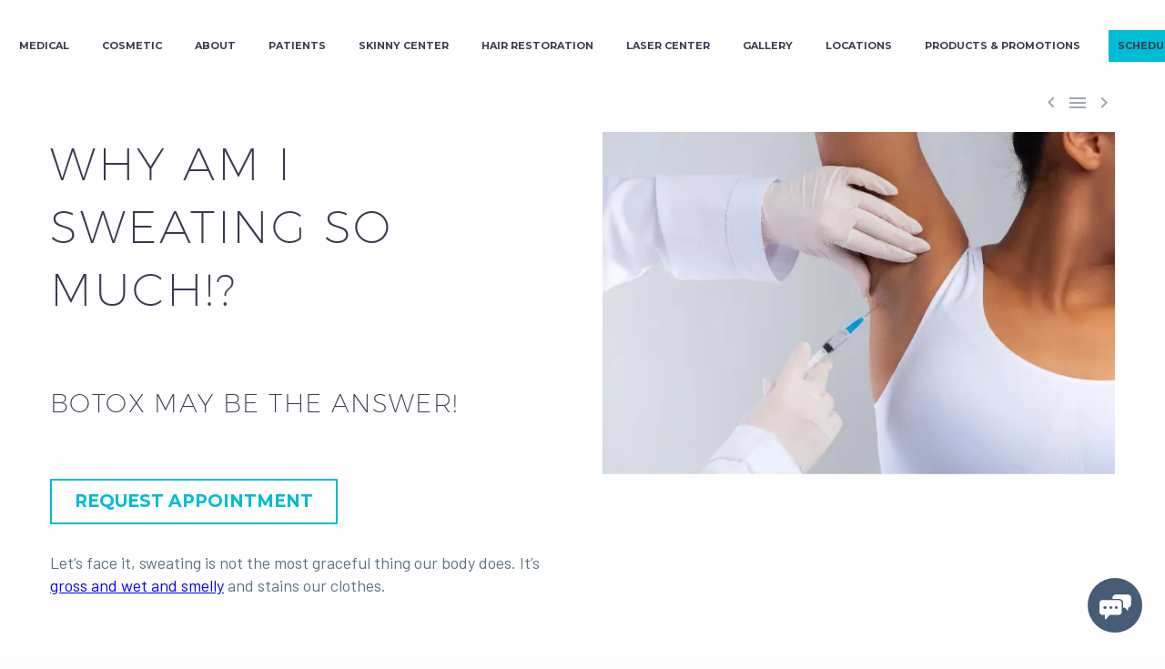

--- FILE ---
content_type: text/html; charset=utf-8
request_url: https://www.google.com/recaptcha/api2/anchor?ar=1&k=6Lc7VSUbAAAAALvAKTa8CXI1JLOJvt7IoqSzCoLa&co=aHR0cHM6Ly9jb250b3VyZGVybS5jb206NDQz&hl=en&v=PoyoqOPhxBO7pBk68S4YbpHZ&theme=light&size=invisible&badge=bottomright&anchor-ms=20000&execute-ms=30000&cb=464rxvx5mybp
body_size: 48830
content:
<!DOCTYPE HTML><html dir="ltr" lang="en"><head><meta http-equiv="Content-Type" content="text/html; charset=UTF-8">
<meta http-equiv="X-UA-Compatible" content="IE=edge">
<title>reCAPTCHA</title>
<style type="text/css">
/* cyrillic-ext */
@font-face {
  font-family: 'Roboto';
  font-style: normal;
  font-weight: 400;
  font-stretch: 100%;
  src: url(//fonts.gstatic.com/s/roboto/v48/KFO7CnqEu92Fr1ME7kSn66aGLdTylUAMa3GUBHMdazTgWw.woff2) format('woff2');
  unicode-range: U+0460-052F, U+1C80-1C8A, U+20B4, U+2DE0-2DFF, U+A640-A69F, U+FE2E-FE2F;
}
/* cyrillic */
@font-face {
  font-family: 'Roboto';
  font-style: normal;
  font-weight: 400;
  font-stretch: 100%;
  src: url(//fonts.gstatic.com/s/roboto/v48/KFO7CnqEu92Fr1ME7kSn66aGLdTylUAMa3iUBHMdazTgWw.woff2) format('woff2');
  unicode-range: U+0301, U+0400-045F, U+0490-0491, U+04B0-04B1, U+2116;
}
/* greek-ext */
@font-face {
  font-family: 'Roboto';
  font-style: normal;
  font-weight: 400;
  font-stretch: 100%;
  src: url(//fonts.gstatic.com/s/roboto/v48/KFO7CnqEu92Fr1ME7kSn66aGLdTylUAMa3CUBHMdazTgWw.woff2) format('woff2');
  unicode-range: U+1F00-1FFF;
}
/* greek */
@font-face {
  font-family: 'Roboto';
  font-style: normal;
  font-weight: 400;
  font-stretch: 100%;
  src: url(//fonts.gstatic.com/s/roboto/v48/KFO7CnqEu92Fr1ME7kSn66aGLdTylUAMa3-UBHMdazTgWw.woff2) format('woff2');
  unicode-range: U+0370-0377, U+037A-037F, U+0384-038A, U+038C, U+038E-03A1, U+03A3-03FF;
}
/* math */
@font-face {
  font-family: 'Roboto';
  font-style: normal;
  font-weight: 400;
  font-stretch: 100%;
  src: url(//fonts.gstatic.com/s/roboto/v48/KFO7CnqEu92Fr1ME7kSn66aGLdTylUAMawCUBHMdazTgWw.woff2) format('woff2');
  unicode-range: U+0302-0303, U+0305, U+0307-0308, U+0310, U+0312, U+0315, U+031A, U+0326-0327, U+032C, U+032F-0330, U+0332-0333, U+0338, U+033A, U+0346, U+034D, U+0391-03A1, U+03A3-03A9, U+03B1-03C9, U+03D1, U+03D5-03D6, U+03F0-03F1, U+03F4-03F5, U+2016-2017, U+2034-2038, U+203C, U+2040, U+2043, U+2047, U+2050, U+2057, U+205F, U+2070-2071, U+2074-208E, U+2090-209C, U+20D0-20DC, U+20E1, U+20E5-20EF, U+2100-2112, U+2114-2115, U+2117-2121, U+2123-214F, U+2190, U+2192, U+2194-21AE, U+21B0-21E5, U+21F1-21F2, U+21F4-2211, U+2213-2214, U+2216-22FF, U+2308-230B, U+2310, U+2319, U+231C-2321, U+2336-237A, U+237C, U+2395, U+239B-23B7, U+23D0, U+23DC-23E1, U+2474-2475, U+25AF, U+25B3, U+25B7, U+25BD, U+25C1, U+25CA, U+25CC, U+25FB, U+266D-266F, U+27C0-27FF, U+2900-2AFF, U+2B0E-2B11, U+2B30-2B4C, U+2BFE, U+3030, U+FF5B, U+FF5D, U+1D400-1D7FF, U+1EE00-1EEFF;
}
/* symbols */
@font-face {
  font-family: 'Roboto';
  font-style: normal;
  font-weight: 400;
  font-stretch: 100%;
  src: url(//fonts.gstatic.com/s/roboto/v48/KFO7CnqEu92Fr1ME7kSn66aGLdTylUAMaxKUBHMdazTgWw.woff2) format('woff2');
  unicode-range: U+0001-000C, U+000E-001F, U+007F-009F, U+20DD-20E0, U+20E2-20E4, U+2150-218F, U+2190, U+2192, U+2194-2199, U+21AF, U+21E6-21F0, U+21F3, U+2218-2219, U+2299, U+22C4-22C6, U+2300-243F, U+2440-244A, U+2460-24FF, U+25A0-27BF, U+2800-28FF, U+2921-2922, U+2981, U+29BF, U+29EB, U+2B00-2BFF, U+4DC0-4DFF, U+FFF9-FFFB, U+10140-1018E, U+10190-1019C, U+101A0, U+101D0-101FD, U+102E0-102FB, U+10E60-10E7E, U+1D2C0-1D2D3, U+1D2E0-1D37F, U+1F000-1F0FF, U+1F100-1F1AD, U+1F1E6-1F1FF, U+1F30D-1F30F, U+1F315, U+1F31C, U+1F31E, U+1F320-1F32C, U+1F336, U+1F378, U+1F37D, U+1F382, U+1F393-1F39F, U+1F3A7-1F3A8, U+1F3AC-1F3AF, U+1F3C2, U+1F3C4-1F3C6, U+1F3CA-1F3CE, U+1F3D4-1F3E0, U+1F3ED, U+1F3F1-1F3F3, U+1F3F5-1F3F7, U+1F408, U+1F415, U+1F41F, U+1F426, U+1F43F, U+1F441-1F442, U+1F444, U+1F446-1F449, U+1F44C-1F44E, U+1F453, U+1F46A, U+1F47D, U+1F4A3, U+1F4B0, U+1F4B3, U+1F4B9, U+1F4BB, U+1F4BF, U+1F4C8-1F4CB, U+1F4D6, U+1F4DA, U+1F4DF, U+1F4E3-1F4E6, U+1F4EA-1F4ED, U+1F4F7, U+1F4F9-1F4FB, U+1F4FD-1F4FE, U+1F503, U+1F507-1F50B, U+1F50D, U+1F512-1F513, U+1F53E-1F54A, U+1F54F-1F5FA, U+1F610, U+1F650-1F67F, U+1F687, U+1F68D, U+1F691, U+1F694, U+1F698, U+1F6AD, U+1F6B2, U+1F6B9-1F6BA, U+1F6BC, U+1F6C6-1F6CF, U+1F6D3-1F6D7, U+1F6E0-1F6EA, U+1F6F0-1F6F3, U+1F6F7-1F6FC, U+1F700-1F7FF, U+1F800-1F80B, U+1F810-1F847, U+1F850-1F859, U+1F860-1F887, U+1F890-1F8AD, U+1F8B0-1F8BB, U+1F8C0-1F8C1, U+1F900-1F90B, U+1F93B, U+1F946, U+1F984, U+1F996, U+1F9E9, U+1FA00-1FA6F, U+1FA70-1FA7C, U+1FA80-1FA89, U+1FA8F-1FAC6, U+1FACE-1FADC, U+1FADF-1FAE9, U+1FAF0-1FAF8, U+1FB00-1FBFF;
}
/* vietnamese */
@font-face {
  font-family: 'Roboto';
  font-style: normal;
  font-weight: 400;
  font-stretch: 100%;
  src: url(//fonts.gstatic.com/s/roboto/v48/KFO7CnqEu92Fr1ME7kSn66aGLdTylUAMa3OUBHMdazTgWw.woff2) format('woff2');
  unicode-range: U+0102-0103, U+0110-0111, U+0128-0129, U+0168-0169, U+01A0-01A1, U+01AF-01B0, U+0300-0301, U+0303-0304, U+0308-0309, U+0323, U+0329, U+1EA0-1EF9, U+20AB;
}
/* latin-ext */
@font-face {
  font-family: 'Roboto';
  font-style: normal;
  font-weight: 400;
  font-stretch: 100%;
  src: url(//fonts.gstatic.com/s/roboto/v48/KFO7CnqEu92Fr1ME7kSn66aGLdTylUAMa3KUBHMdazTgWw.woff2) format('woff2');
  unicode-range: U+0100-02BA, U+02BD-02C5, U+02C7-02CC, U+02CE-02D7, U+02DD-02FF, U+0304, U+0308, U+0329, U+1D00-1DBF, U+1E00-1E9F, U+1EF2-1EFF, U+2020, U+20A0-20AB, U+20AD-20C0, U+2113, U+2C60-2C7F, U+A720-A7FF;
}
/* latin */
@font-face {
  font-family: 'Roboto';
  font-style: normal;
  font-weight: 400;
  font-stretch: 100%;
  src: url(//fonts.gstatic.com/s/roboto/v48/KFO7CnqEu92Fr1ME7kSn66aGLdTylUAMa3yUBHMdazQ.woff2) format('woff2');
  unicode-range: U+0000-00FF, U+0131, U+0152-0153, U+02BB-02BC, U+02C6, U+02DA, U+02DC, U+0304, U+0308, U+0329, U+2000-206F, U+20AC, U+2122, U+2191, U+2193, U+2212, U+2215, U+FEFF, U+FFFD;
}
/* cyrillic-ext */
@font-face {
  font-family: 'Roboto';
  font-style: normal;
  font-weight: 500;
  font-stretch: 100%;
  src: url(//fonts.gstatic.com/s/roboto/v48/KFO7CnqEu92Fr1ME7kSn66aGLdTylUAMa3GUBHMdazTgWw.woff2) format('woff2');
  unicode-range: U+0460-052F, U+1C80-1C8A, U+20B4, U+2DE0-2DFF, U+A640-A69F, U+FE2E-FE2F;
}
/* cyrillic */
@font-face {
  font-family: 'Roboto';
  font-style: normal;
  font-weight: 500;
  font-stretch: 100%;
  src: url(//fonts.gstatic.com/s/roboto/v48/KFO7CnqEu92Fr1ME7kSn66aGLdTylUAMa3iUBHMdazTgWw.woff2) format('woff2');
  unicode-range: U+0301, U+0400-045F, U+0490-0491, U+04B0-04B1, U+2116;
}
/* greek-ext */
@font-face {
  font-family: 'Roboto';
  font-style: normal;
  font-weight: 500;
  font-stretch: 100%;
  src: url(//fonts.gstatic.com/s/roboto/v48/KFO7CnqEu92Fr1ME7kSn66aGLdTylUAMa3CUBHMdazTgWw.woff2) format('woff2');
  unicode-range: U+1F00-1FFF;
}
/* greek */
@font-face {
  font-family: 'Roboto';
  font-style: normal;
  font-weight: 500;
  font-stretch: 100%;
  src: url(//fonts.gstatic.com/s/roboto/v48/KFO7CnqEu92Fr1ME7kSn66aGLdTylUAMa3-UBHMdazTgWw.woff2) format('woff2');
  unicode-range: U+0370-0377, U+037A-037F, U+0384-038A, U+038C, U+038E-03A1, U+03A3-03FF;
}
/* math */
@font-face {
  font-family: 'Roboto';
  font-style: normal;
  font-weight: 500;
  font-stretch: 100%;
  src: url(//fonts.gstatic.com/s/roboto/v48/KFO7CnqEu92Fr1ME7kSn66aGLdTylUAMawCUBHMdazTgWw.woff2) format('woff2');
  unicode-range: U+0302-0303, U+0305, U+0307-0308, U+0310, U+0312, U+0315, U+031A, U+0326-0327, U+032C, U+032F-0330, U+0332-0333, U+0338, U+033A, U+0346, U+034D, U+0391-03A1, U+03A3-03A9, U+03B1-03C9, U+03D1, U+03D5-03D6, U+03F0-03F1, U+03F4-03F5, U+2016-2017, U+2034-2038, U+203C, U+2040, U+2043, U+2047, U+2050, U+2057, U+205F, U+2070-2071, U+2074-208E, U+2090-209C, U+20D0-20DC, U+20E1, U+20E5-20EF, U+2100-2112, U+2114-2115, U+2117-2121, U+2123-214F, U+2190, U+2192, U+2194-21AE, U+21B0-21E5, U+21F1-21F2, U+21F4-2211, U+2213-2214, U+2216-22FF, U+2308-230B, U+2310, U+2319, U+231C-2321, U+2336-237A, U+237C, U+2395, U+239B-23B7, U+23D0, U+23DC-23E1, U+2474-2475, U+25AF, U+25B3, U+25B7, U+25BD, U+25C1, U+25CA, U+25CC, U+25FB, U+266D-266F, U+27C0-27FF, U+2900-2AFF, U+2B0E-2B11, U+2B30-2B4C, U+2BFE, U+3030, U+FF5B, U+FF5D, U+1D400-1D7FF, U+1EE00-1EEFF;
}
/* symbols */
@font-face {
  font-family: 'Roboto';
  font-style: normal;
  font-weight: 500;
  font-stretch: 100%;
  src: url(//fonts.gstatic.com/s/roboto/v48/KFO7CnqEu92Fr1ME7kSn66aGLdTylUAMaxKUBHMdazTgWw.woff2) format('woff2');
  unicode-range: U+0001-000C, U+000E-001F, U+007F-009F, U+20DD-20E0, U+20E2-20E4, U+2150-218F, U+2190, U+2192, U+2194-2199, U+21AF, U+21E6-21F0, U+21F3, U+2218-2219, U+2299, U+22C4-22C6, U+2300-243F, U+2440-244A, U+2460-24FF, U+25A0-27BF, U+2800-28FF, U+2921-2922, U+2981, U+29BF, U+29EB, U+2B00-2BFF, U+4DC0-4DFF, U+FFF9-FFFB, U+10140-1018E, U+10190-1019C, U+101A0, U+101D0-101FD, U+102E0-102FB, U+10E60-10E7E, U+1D2C0-1D2D3, U+1D2E0-1D37F, U+1F000-1F0FF, U+1F100-1F1AD, U+1F1E6-1F1FF, U+1F30D-1F30F, U+1F315, U+1F31C, U+1F31E, U+1F320-1F32C, U+1F336, U+1F378, U+1F37D, U+1F382, U+1F393-1F39F, U+1F3A7-1F3A8, U+1F3AC-1F3AF, U+1F3C2, U+1F3C4-1F3C6, U+1F3CA-1F3CE, U+1F3D4-1F3E0, U+1F3ED, U+1F3F1-1F3F3, U+1F3F5-1F3F7, U+1F408, U+1F415, U+1F41F, U+1F426, U+1F43F, U+1F441-1F442, U+1F444, U+1F446-1F449, U+1F44C-1F44E, U+1F453, U+1F46A, U+1F47D, U+1F4A3, U+1F4B0, U+1F4B3, U+1F4B9, U+1F4BB, U+1F4BF, U+1F4C8-1F4CB, U+1F4D6, U+1F4DA, U+1F4DF, U+1F4E3-1F4E6, U+1F4EA-1F4ED, U+1F4F7, U+1F4F9-1F4FB, U+1F4FD-1F4FE, U+1F503, U+1F507-1F50B, U+1F50D, U+1F512-1F513, U+1F53E-1F54A, U+1F54F-1F5FA, U+1F610, U+1F650-1F67F, U+1F687, U+1F68D, U+1F691, U+1F694, U+1F698, U+1F6AD, U+1F6B2, U+1F6B9-1F6BA, U+1F6BC, U+1F6C6-1F6CF, U+1F6D3-1F6D7, U+1F6E0-1F6EA, U+1F6F0-1F6F3, U+1F6F7-1F6FC, U+1F700-1F7FF, U+1F800-1F80B, U+1F810-1F847, U+1F850-1F859, U+1F860-1F887, U+1F890-1F8AD, U+1F8B0-1F8BB, U+1F8C0-1F8C1, U+1F900-1F90B, U+1F93B, U+1F946, U+1F984, U+1F996, U+1F9E9, U+1FA00-1FA6F, U+1FA70-1FA7C, U+1FA80-1FA89, U+1FA8F-1FAC6, U+1FACE-1FADC, U+1FADF-1FAE9, U+1FAF0-1FAF8, U+1FB00-1FBFF;
}
/* vietnamese */
@font-face {
  font-family: 'Roboto';
  font-style: normal;
  font-weight: 500;
  font-stretch: 100%;
  src: url(//fonts.gstatic.com/s/roboto/v48/KFO7CnqEu92Fr1ME7kSn66aGLdTylUAMa3OUBHMdazTgWw.woff2) format('woff2');
  unicode-range: U+0102-0103, U+0110-0111, U+0128-0129, U+0168-0169, U+01A0-01A1, U+01AF-01B0, U+0300-0301, U+0303-0304, U+0308-0309, U+0323, U+0329, U+1EA0-1EF9, U+20AB;
}
/* latin-ext */
@font-face {
  font-family: 'Roboto';
  font-style: normal;
  font-weight: 500;
  font-stretch: 100%;
  src: url(//fonts.gstatic.com/s/roboto/v48/KFO7CnqEu92Fr1ME7kSn66aGLdTylUAMa3KUBHMdazTgWw.woff2) format('woff2');
  unicode-range: U+0100-02BA, U+02BD-02C5, U+02C7-02CC, U+02CE-02D7, U+02DD-02FF, U+0304, U+0308, U+0329, U+1D00-1DBF, U+1E00-1E9F, U+1EF2-1EFF, U+2020, U+20A0-20AB, U+20AD-20C0, U+2113, U+2C60-2C7F, U+A720-A7FF;
}
/* latin */
@font-face {
  font-family: 'Roboto';
  font-style: normal;
  font-weight: 500;
  font-stretch: 100%;
  src: url(//fonts.gstatic.com/s/roboto/v48/KFO7CnqEu92Fr1ME7kSn66aGLdTylUAMa3yUBHMdazQ.woff2) format('woff2');
  unicode-range: U+0000-00FF, U+0131, U+0152-0153, U+02BB-02BC, U+02C6, U+02DA, U+02DC, U+0304, U+0308, U+0329, U+2000-206F, U+20AC, U+2122, U+2191, U+2193, U+2212, U+2215, U+FEFF, U+FFFD;
}
/* cyrillic-ext */
@font-face {
  font-family: 'Roboto';
  font-style: normal;
  font-weight: 900;
  font-stretch: 100%;
  src: url(//fonts.gstatic.com/s/roboto/v48/KFO7CnqEu92Fr1ME7kSn66aGLdTylUAMa3GUBHMdazTgWw.woff2) format('woff2');
  unicode-range: U+0460-052F, U+1C80-1C8A, U+20B4, U+2DE0-2DFF, U+A640-A69F, U+FE2E-FE2F;
}
/* cyrillic */
@font-face {
  font-family: 'Roboto';
  font-style: normal;
  font-weight: 900;
  font-stretch: 100%;
  src: url(//fonts.gstatic.com/s/roboto/v48/KFO7CnqEu92Fr1ME7kSn66aGLdTylUAMa3iUBHMdazTgWw.woff2) format('woff2');
  unicode-range: U+0301, U+0400-045F, U+0490-0491, U+04B0-04B1, U+2116;
}
/* greek-ext */
@font-face {
  font-family: 'Roboto';
  font-style: normal;
  font-weight: 900;
  font-stretch: 100%;
  src: url(//fonts.gstatic.com/s/roboto/v48/KFO7CnqEu92Fr1ME7kSn66aGLdTylUAMa3CUBHMdazTgWw.woff2) format('woff2');
  unicode-range: U+1F00-1FFF;
}
/* greek */
@font-face {
  font-family: 'Roboto';
  font-style: normal;
  font-weight: 900;
  font-stretch: 100%;
  src: url(//fonts.gstatic.com/s/roboto/v48/KFO7CnqEu92Fr1ME7kSn66aGLdTylUAMa3-UBHMdazTgWw.woff2) format('woff2');
  unicode-range: U+0370-0377, U+037A-037F, U+0384-038A, U+038C, U+038E-03A1, U+03A3-03FF;
}
/* math */
@font-face {
  font-family: 'Roboto';
  font-style: normal;
  font-weight: 900;
  font-stretch: 100%;
  src: url(//fonts.gstatic.com/s/roboto/v48/KFO7CnqEu92Fr1ME7kSn66aGLdTylUAMawCUBHMdazTgWw.woff2) format('woff2');
  unicode-range: U+0302-0303, U+0305, U+0307-0308, U+0310, U+0312, U+0315, U+031A, U+0326-0327, U+032C, U+032F-0330, U+0332-0333, U+0338, U+033A, U+0346, U+034D, U+0391-03A1, U+03A3-03A9, U+03B1-03C9, U+03D1, U+03D5-03D6, U+03F0-03F1, U+03F4-03F5, U+2016-2017, U+2034-2038, U+203C, U+2040, U+2043, U+2047, U+2050, U+2057, U+205F, U+2070-2071, U+2074-208E, U+2090-209C, U+20D0-20DC, U+20E1, U+20E5-20EF, U+2100-2112, U+2114-2115, U+2117-2121, U+2123-214F, U+2190, U+2192, U+2194-21AE, U+21B0-21E5, U+21F1-21F2, U+21F4-2211, U+2213-2214, U+2216-22FF, U+2308-230B, U+2310, U+2319, U+231C-2321, U+2336-237A, U+237C, U+2395, U+239B-23B7, U+23D0, U+23DC-23E1, U+2474-2475, U+25AF, U+25B3, U+25B7, U+25BD, U+25C1, U+25CA, U+25CC, U+25FB, U+266D-266F, U+27C0-27FF, U+2900-2AFF, U+2B0E-2B11, U+2B30-2B4C, U+2BFE, U+3030, U+FF5B, U+FF5D, U+1D400-1D7FF, U+1EE00-1EEFF;
}
/* symbols */
@font-face {
  font-family: 'Roboto';
  font-style: normal;
  font-weight: 900;
  font-stretch: 100%;
  src: url(//fonts.gstatic.com/s/roboto/v48/KFO7CnqEu92Fr1ME7kSn66aGLdTylUAMaxKUBHMdazTgWw.woff2) format('woff2');
  unicode-range: U+0001-000C, U+000E-001F, U+007F-009F, U+20DD-20E0, U+20E2-20E4, U+2150-218F, U+2190, U+2192, U+2194-2199, U+21AF, U+21E6-21F0, U+21F3, U+2218-2219, U+2299, U+22C4-22C6, U+2300-243F, U+2440-244A, U+2460-24FF, U+25A0-27BF, U+2800-28FF, U+2921-2922, U+2981, U+29BF, U+29EB, U+2B00-2BFF, U+4DC0-4DFF, U+FFF9-FFFB, U+10140-1018E, U+10190-1019C, U+101A0, U+101D0-101FD, U+102E0-102FB, U+10E60-10E7E, U+1D2C0-1D2D3, U+1D2E0-1D37F, U+1F000-1F0FF, U+1F100-1F1AD, U+1F1E6-1F1FF, U+1F30D-1F30F, U+1F315, U+1F31C, U+1F31E, U+1F320-1F32C, U+1F336, U+1F378, U+1F37D, U+1F382, U+1F393-1F39F, U+1F3A7-1F3A8, U+1F3AC-1F3AF, U+1F3C2, U+1F3C4-1F3C6, U+1F3CA-1F3CE, U+1F3D4-1F3E0, U+1F3ED, U+1F3F1-1F3F3, U+1F3F5-1F3F7, U+1F408, U+1F415, U+1F41F, U+1F426, U+1F43F, U+1F441-1F442, U+1F444, U+1F446-1F449, U+1F44C-1F44E, U+1F453, U+1F46A, U+1F47D, U+1F4A3, U+1F4B0, U+1F4B3, U+1F4B9, U+1F4BB, U+1F4BF, U+1F4C8-1F4CB, U+1F4D6, U+1F4DA, U+1F4DF, U+1F4E3-1F4E6, U+1F4EA-1F4ED, U+1F4F7, U+1F4F9-1F4FB, U+1F4FD-1F4FE, U+1F503, U+1F507-1F50B, U+1F50D, U+1F512-1F513, U+1F53E-1F54A, U+1F54F-1F5FA, U+1F610, U+1F650-1F67F, U+1F687, U+1F68D, U+1F691, U+1F694, U+1F698, U+1F6AD, U+1F6B2, U+1F6B9-1F6BA, U+1F6BC, U+1F6C6-1F6CF, U+1F6D3-1F6D7, U+1F6E0-1F6EA, U+1F6F0-1F6F3, U+1F6F7-1F6FC, U+1F700-1F7FF, U+1F800-1F80B, U+1F810-1F847, U+1F850-1F859, U+1F860-1F887, U+1F890-1F8AD, U+1F8B0-1F8BB, U+1F8C0-1F8C1, U+1F900-1F90B, U+1F93B, U+1F946, U+1F984, U+1F996, U+1F9E9, U+1FA00-1FA6F, U+1FA70-1FA7C, U+1FA80-1FA89, U+1FA8F-1FAC6, U+1FACE-1FADC, U+1FADF-1FAE9, U+1FAF0-1FAF8, U+1FB00-1FBFF;
}
/* vietnamese */
@font-face {
  font-family: 'Roboto';
  font-style: normal;
  font-weight: 900;
  font-stretch: 100%;
  src: url(//fonts.gstatic.com/s/roboto/v48/KFO7CnqEu92Fr1ME7kSn66aGLdTylUAMa3OUBHMdazTgWw.woff2) format('woff2');
  unicode-range: U+0102-0103, U+0110-0111, U+0128-0129, U+0168-0169, U+01A0-01A1, U+01AF-01B0, U+0300-0301, U+0303-0304, U+0308-0309, U+0323, U+0329, U+1EA0-1EF9, U+20AB;
}
/* latin-ext */
@font-face {
  font-family: 'Roboto';
  font-style: normal;
  font-weight: 900;
  font-stretch: 100%;
  src: url(//fonts.gstatic.com/s/roboto/v48/KFO7CnqEu92Fr1ME7kSn66aGLdTylUAMa3KUBHMdazTgWw.woff2) format('woff2');
  unicode-range: U+0100-02BA, U+02BD-02C5, U+02C7-02CC, U+02CE-02D7, U+02DD-02FF, U+0304, U+0308, U+0329, U+1D00-1DBF, U+1E00-1E9F, U+1EF2-1EFF, U+2020, U+20A0-20AB, U+20AD-20C0, U+2113, U+2C60-2C7F, U+A720-A7FF;
}
/* latin */
@font-face {
  font-family: 'Roboto';
  font-style: normal;
  font-weight: 900;
  font-stretch: 100%;
  src: url(//fonts.gstatic.com/s/roboto/v48/KFO7CnqEu92Fr1ME7kSn66aGLdTylUAMa3yUBHMdazQ.woff2) format('woff2');
  unicode-range: U+0000-00FF, U+0131, U+0152-0153, U+02BB-02BC, U+02C6, U+02DA, U+02DC, U+0304, U+0308, U+0329, U+2000-206F, U+20AC, U+2122, U+2191, U+2193, U+2212, U+2215, U+FEFF, U+FFFD;
}

</style>
<link rel="stylesheet" type="text/css" href="https://www.gstatic.com/recaptcha/releases/PoyoqOPhxBO7pBk68S4YbpHZ/styles__ltr.css">
<script nonce="G-AnqZyjXNRyZ8xYp3JTAQ" type="text/javascript">window['__recaptcha_api'] = 'https://www.google.com/recaptcha/api2/';</script>
<script type="text/javascript" src="https://www.gstatic.com/recaptcha/releases/PoyoqOPhxBO7pBk68S4YbpHZ/recaptcha__en.js" nonce="G-AnqZyjXNRyZ8xYp3JTAQ">
      
    </script></head>
<body><div id="rc-anchor-alert" class="rc-anchor-alert"></div>
<input type="hidden" id="recaptcha-token" value="[base64]">
<script type="text/javascript" nonce="G-AnqZyjXNRyZ8xYp3JTAQ">
      recaptcha.anchor.Main.init("[\x22ainput\x22,[\x22bgdata\x22,\x22\x22,\[base64]/[base64]/UltIKytdPWE6KGE8MjA0OD9SW0grK109YT4+NnwxOTI6KChhJjY0NTEyKT09NTUyOTYmJnErMTxoLmxlbmd0aCYmKGguY2hhckNvZGVBdChxKzEpJjY0NTEyKT09NTYzMjA/[base64]/MjU1OlI/[base64]/[base64]/[base64]/[base64]/[base64]/[base64]/[base64]/[base64]/[base64]/[base64]\x22,\[base64]\x22,\x22azhudUHDsi/DjlbCn8K9wrHCiWfDp8OdTsKbZ8O9CQwbwro3Hk8Lwq4owq3Cg8OEwohtR23DqcO5wpvCtm/Dt8OlwphPeMOwwrRuGcOMbAXCuQV/wq1lRmbDuD7CmQ7CmsOtP8K9G27DrMOZwojDjkZ8w4bCjcOWwpTCgsOnV8KUDUldKMKPw7hoIBzCpVXCqEzDrcOpLWcmwplqegFpfcKcwpXCvsOQUVDCnxUHWCwlKn/DlV8ILDbDjWzDqBpdNl/Cu8OWwqLDqsKIwrvCoXUYw6TCj8KEwpc8N8OqV8K2w5oFw4Ryw5vDtsOFwplyH1NcQcKLWhkSw755wr9Dfil3QQ7Cuk3CtcKXwrJfKC8fwqHCusOYw4oZw5DCh8OMwoUgWsOGdHrDlgQnenLDiErDrMO/wq0pwrhMKRFRwofCnhB1R1lrYsORw4jDqQDDkMOADcOrFRZPeWDCiHzCvsOyw7DCvxnClcK/NMKUw6cmw67DnsOIw7x9FcOnFcOBw6rCrCVTHQfDjCjCsG/DkcKZUsOvISIdw4B5HkDCtcKPE8KOw7clwpsmw6kUwp7DlcKXwp7DsU0POVHDncOww6DDj8OBwrvDpBZiwo5Zw6/Di2bCjcO/[base64]/wqtvV8OkwqvCkwwrwqt7CT5dwpvCimLDmsKtRMOjw5/DmTokYwnDmTZsVlbDrG18w6IsScO7wrNnY8Kkwoobwr0EBcK0JcK7w6XDtsKrwq4TLkXDjkHCm1QjRVIIw7oOwoTCocKbw6Q9VMO4w5PCvA7CgSnDhmTCp8Kpwo9bw4bDmsOPXMOrd8KZwoAlwr4zOT/DsMO3wo7CmMKVG2vDncK4wrnDjicLw6Ekw588w5FpJWhHw7/DhcKRWxhaw59bTA5AKsKqeMOrwqcmT3PDrcOcQGTCslgSM8OzKHrCicOtJ8KxSDBCalLDvMKfa2ROw4fCrBTCmsOoIxvDrcKhHm5kw65nwo8Xw4wgw4NnSsOWMU/DncKJJMOMGntbwp/DsTPCjMOtw5pJw4wLQMOxw7Rgw4J6wrrDtcOLwq8qHkBjw6nDg8KARMKLcgDCjC9Ewo3CucK0w6AsDB55w6PDjMOufR52wrHDqsKETcOow6rDq29kdX/Cl8ONf8KMw53DpCjCgcO7wqLCmcOFeQVUQMKnwrwXwqzCmcKqwozCixLDksKAwpgJWMOmwrB2OsKRwrtlL8KNKMKrw7R5GsKVP8OvwqDDjWEPwrIcwosPwqgcQMOKw6J/w5Ysw4N/wpXCmMOnwoEFMF/Di8Ktw7Q/UsO3w4g+wpwPw57CmkHCtUdfwoLDscObw6wxw5dDBsKQa8KTw4HCkFHConLDmVHDscOoYMONQMKrAsKCDMOvw6hTw7LCicKJw6jCgMOew7nDhsKMehIdw5BPb8OcKx/Do8KYfXzDqmQYeMKAO8OHdcKDw7olw7Q9w7Jow4x1NnYoSBjCt1A7wpvDi8KKWATDrVzDrsO6wr1MwqPDtG/CoMODGcKQFgwJJcOTUcOwPAnDjlLDnmB8NMKrw5TDrsKiwqzDlQHCq8Ozw7rDtUXCiwB+w7o0w4oIwpVcw4bDlcO3w6PDvcOxwr8aSwYoBFDCnMOvwq9RasK7ZU0yw5cWw5PDh8KrwqAyw7B8wonCkcOzw7jCrcO5w7MJHEnDqGTCvjcnw5YWw6U/[base64]/CusKgwocDTGfDgm7Csy4+VBxDwovCucOmwoXCrsKcDMKTwp/Dvko+csKAwpBgw5LCiMK1ezPCgsKSwq3CgycEwrTCgldaw5kbAsKpw7l9OcOAQMKkFcOTIMOow4rDhQHCq8OYUnQWZl/DsMKfFsKOFHMaQxAvw7VcwrB3SMOow6kHRBtVPsOUbMO2w73DiDrCuMOrwpfCjQPDgxPDrMK5EsOQwqlpYsKsdMKYSzzDp8OgwpDDgWNzwp7DosKsdwfDk8K5wqLCng/DsMKKa0cjw6V/[base64]/DpmnCmSrDkMOkwp0TwqrDilXClMO+e8OGJ0vDvMO2AsK8BMOAw5Eiw6VEw4sqWGrCmXTCjAnCrsOSBBxbCHrDq3I6wrZ9QlvCnsOmeSw5asK6wrU3wqjCpm/DjMOawrZXw6bCk8OWwpRSUsO8woRLw4LDgcOcSk3CqwzDmMONwolGV1TCnsOnHB7DgMO+T8KBQX1Ja8KFwoPDsMK2LFTDlsOAw4kTR0DCscOgLDPCqcK4VBvDjMK4wo9yw4LDjU3DjTBmw7U5N8O8wolpw4lOC8OUVk4gTHkDUcOYQ2o0XsOVw6krfxTDnk/CmQpfUDIHw6DCtMKifcKuw795B8KmwqkobAXCm1PDoGVewq1lwqXClQTCo8KVw6bDhAvCnHHCoGsqIsOsesK+wqIMdF/Dg8KAM8OTwp3Csx0Mw7bDlcKRXXp5wrwDCcKtwpt5w4nDoGDDmyrDmVbDkyJiwoJBLUrCsm7Ck8Opw5hSbm/[base64]/XWBPw4HCg8KpG8KQH2zCrcK7TFNsw5khd8KeMMKywoNyw4M9FsKew7ldwr9iwrzDjsK0My4iAsOwPSjCoGLCnMObwopBwrUmwp0uw5vDk8OZw4PCknvDrAzDk8OjYMKKAQ1TYV7DrBzDt8KVM3lwRBJ1JHjCiRBoK0NRwoTCvsOYe8ONNyUJwr/Dn0TDuFfCvMOGw4zDjDduRcK3woYzWcOOci/CuA3CpcOawr1VwonDhE/Co8KhSkU6w63DpcOJPMOJJMOLw4HDpVHCtjMgf0PDvsOiwpTCrcO1L1LCicK4wp3CixtNG13CsMO5RcKHInHDvsOpO8OIcHXDksOFJcKjahDDicKPb8OCw74EwqJWw7zCh8OAGcO+w78Yw5VYWlbCt8OtSMKpwrbCk8KDwrA+w4XCl8K4JmZTw4fCmsOywqt/worCp8KHw4VCwobCp3XDlEFADh5Dw6kQwojCoVXDn2fChmRrNn8cR8KZLsOzwpTDlzfDoVXDncOuXWZ/V8KHW3Idw64PSU9Fwqs6wpHChsKYw6rDnsOAUzB4w5jCj8Opw6VgKsK+HibCgcOlw5o3w5E8ChfDosOjOzB1cCLDmyHChAsRw5kJwqcLNMONwptkVcOjw6wqcMOww6ESKXUZKA1yw5DCiQwNK3/CinspD8KLUBwaJ0AOZBFgI8O6w5nCpsKkw7Rzw6I0ZsK4JMO2wq90wpfDvsOOMikFFCnDo8OEwpxUbMKBwr7ChktIw7XDuQPCuMOzMsKRw75GG1dlKBsewo9sdVHDtsKNNsKyfsKda8KkwqvDpMOHbV5vPzfCm8OkSl/[base64]/CsgoJSnFGwrHDqE5/wrEJP8KXQMOKfTBrw7TDosOxVzFBTCrChcOEayDCtMOGdwAsUUcowp97AkHDt8KNQ8KIwrxfwoLCgMKsb27Du0NCbXB1GMK4wr/Dl1TCscKSw4kHexZ1wqNWXcKXKsKvw5ZRYnpLXsK/[base64]/CgsORwp/CosOhwrrDksK7w4DCssOmwq3CosOsWcOOaC7DjlXCmsOTZcK4wrICXx9OEDDDgw44KFLCjDcDw7g4ZWVjLcKFwoTDlsO+wq/DuE3DpmXCmkZwX8ODd8K+wppUHU/CmE1zw61Ywq/CpjFPwo/[base64]/YMOIW8OCY8Kbw74CwoPDhBAiEMOtw6fCpG4gDMKRwoHDpcOHFMKww43DhcOgwod2Zn5dwpUPUcKSw4rDoD8/[base64]/cmZ+Zx5uwoLCp8KJLMKhI2ZSVsKiwrrCvMOww4HCiMOnwo0pGQfDjhItw4MUZcO3woXDnETDmcOkw5Qgw5HDksKhfEXDpsKvw4nDhk8ePlPCmcOZwqJxLHNiScKPw4rCtsKXS0wjwozDrMOUw4DCnMKDwrwdPsOIZ8O2w6Qyw7zCvGJpbhlVAsO/AC/[base64]/Dnk5gwoFew4fCvQVLXMOaRQxlwpNYCcO3w544w6HCgFcPw7fDhsOiHjjDtQnDnkJxwpITNsKew5g3wq3CusOVw6jCgyEDT8KjTsK0Fy/[base64]/w5gnfnzDiFPDpzjDjsKyDVnCv8OIwpYkDjs4DkLDszvClsOmUhZJw7BhFijDpMKmwpJTw40idMKFw5sjwrfCl8Oww49OPUNwdBrDhcKBJSDCksKww5/DvcKZw4wzKcOKb1hFal/[base64]/Drm4VfFIzwqLDp8OsMg46VsK6ZMKfw60kw6TDkMO4w79WOjdKfHogSMOMNMKyBsOdFyTCjEHCl3LDrERYNhsZwp1GQXTDtEs+PsKrwpJWYMKww4YVwoZEw7vDicKZw6bDijTDkmjCsjRWwrJxwrrDpcOww77ClAIswq7DnE/[base64]/DgcK+wrc6RcO2KUJHGMKXWsO8wqnClsK+A8KEw57DtsKycsKtDMOHaRZsw68/SDgkY8OCF1p2LC/CtMKlw6JUeXVzCMKsw4TCiSIPMS1aLMKcw6TCqMOvwofDlMKWCMOUw5XDi8KkfkDCqsOnwrjChcK2woZ8R8OmwqPDnWfCpRDDh8OCw6vDlSjDsXJ2WkAqw7BHDcKofsKuw7t/w549wozDksO/[base64]/[base64]/NcKkSsKeDjNzSMKkw6pnERfDkcOkDMOPJMO6VnLDnsOXw5jDscOBMmbDrSNmw6ASw4DDqcKtw4NIwpZpw4zChsOrwrELw68iw4sOw6/ChMKdw4jDugLCkcOaIj3Dp0DChxvDvRbCl8OAE8OiOsOMw5HChMOEYQjCjMOHw745MDvChcO/fcKOKMOdOsOTb1TCvVbDtR7DkHUoPXQ5fX9wwq8cwoDCogTDrcOwSmksZjrDgcKVwqRrw6BYSRzCkMOzwpvDm8O5w5bCmW7DhMO/[base64]/CnMOGwoEJwpfCu0vCmMOZWcOgJ0QtL07CjMOJw4rDkMKlwoXCsxrDqG8Qwo9JcsKWwo/[base64]/Ct8OwQcOewrjCr8KmwqJPwq0lV8KwQifDocKwwoXCr8KdwqYhN8OBQhXCt8O0wpHDjS8jJ8KWNnfDtUbCncKvBGF6woVbC8Oew4rCo1tVUkNnwonDjQPClcKkwojCojXDhsKadznDoCc+wrF3wq/CjGDDrMKAw5/CqMKKNVt4L8K7VlUMwpHDrcO7bn4hw4hOw6/ChsKrXQUQP8OrwqoaO8KPOAQWw4HDisOewr9XVMKnTcK7wqM7w5EEeMOgw6ssw57ChMOSIk7ClsKJwpxiwrZNw6LCjMKdKHprE8OZA8KCHnHDulrDj8KEw7YswrdJwqTChUQYZlDCr8KKwr7CpcKlw4fCg3k0Xhhdw641w4bDoHNxFiDCn0PDscKBw5/DmC3Dg8OjBTrDj8KTRQ7ClMO/wpIxJcOiwqvCphbDjMOCMsKPcsOmwprDjBfCvsKMX8O2w63Dlg8Pw4x+WsOhwr/Dl2wawpocwobCjl/DricCw5PCrHHCmyIIFMKjNh/Cj01VA8KDD1kwKMK6NsKvFTnCtSDClMKAQxlLwqtswr8EAcOmw6fCtsKFEnzCj8O1w6EMw6p1wo95RjHCocOSwogiwpPDpA3CnDvCn8ORM8KtTj4/QDJSw4/DhTkZw7jDmMKLwqzDkjx4CUjCssO4BsKrwrdAQWJdTMK0PMOSOyJtfEDDvsK9RVRmwoBkw64+B8Kjw5bDrMOZO8Odw6gudMOjwozColTDsD9HGUpMD8OcwqwUwphdflI2w5PDmU7DgcOwcsKcUhPCtsOlw5ciw645QMOiF2rDowXCusKbwpFyRMO+U1wKw5/CpcOVw5taw5PCs8KASsOhMAxMw45DJHBQw48sw6fClgnCiHDDgMKmwpHCocOHTGrCn8KXbFoXw63ChgVQwoAzQHBIw67CgMKUw7HDm8KPIcKGworCpsKkVcKhDMKzBMKKwrd/FsOtI8OMB8OOOjzCqG7CvjXCuMOsJgnChsKaelbDl8O8FcKPacK/GcO7wpTDjTXDvMO1wqQUFMKTQsOeFxo9ecO6woLCl8Kww6URw5nDiiXClMOhFSjCm8KUfl1uwqLDicKIwrg4wrrCgyrCpMOKwrxOwr3CvMO/E8KZw75iS2YhVnjDkMKgRsK8wpbCjyvDocOVwp7DoMKbw7LDtnYGfzrDjw7CpHdbHyhmw7EdfMOCSnUPw4DDuyfDhBHDncOmAcK+wqU4csOfwo/CjnnDpC8YwqjCpsK+WGwKwpbCt3NDZcKMIibDm8O1H8OqwpwbwqMPwoZIwp/Dh2HCmMKrwrB7w6PDlMKcwpRSew7DhRXCq8OEw49Aw4bCpH7Cq8KBwo7CojtcX8KWwqhiw5ENw5ZEaUXDt1drdX/CnsKCwr7DokkYwrkOw7YOwrbDusOXa8KZeFPDucOyw77Du8OrJ8KcRw/[base64]/[base64]/[base64]/Dn8Otw5/Cv8O3dcOxC2MswoteUirDnMOtRUXCv8O7G8K1dm/Ci8KoKzgpAcOWSELCmMOMVMKxwqfCjSxIwqfClUQ4e8K5PMO7H2Ajwq7Dtzdxw7YcUiVvNjwoS8KUcFcSw44/w4/CsRMEYSXCmRzCtsOmYAUzwpNTwoRUbMO0J0Ihw5nCkcOEwr05w7/[base64]/[base64]/CtGQ9L8KhFkvClsOqwqcjw4/CjzEkwrXCkMOgw4DDlsOzGcODwqnDqFNgEcOhwolAwpQEw6ZBG0o2N08YZcK0woTCtsKVT8O5wr7Colxlw7/DlWgSwrdMw6Q4w7gscMOgLMOKwphNbcOYwo8TTR96wpovG29Aw54nDcOYw63DhzzDm8KtwqXCmy/DrwDDlMOmJsOGIsKZw5kcwpYzKcKEwrgMXMKqwpNzw5jDpB3DvmRrQCPDvS4bDMKPw6zDnMKnAE/Dt0AxwqEhw5pqwrzCnUVVYSzDkcKQwqlcwrXCosKKwoJwZWhNwrbCo8OzwrnDucK3wrYxYcOUw7XDucKwEMOecsORVgMOJ8KZw4XCqFwMwqXDkHMfw6tkw6PDgzh+bcKoIsK6G8OReMO7w6sLL8OyVS/[base64]/[base64]/w4wqKcOMXX/Ch8KywqpLcWTDhsOMRhPDlcKedsK5wojDhDELwo7CvGR/w6kLKcOUbmzCuXbDky3Cg8K0cMOMw6ouecO/FMO+XcOoB8OfHVLCtDcCUMKDasO7TSkXw5HDjMOMwoIlO8OIckjDksKOw6/CgFwTVsKrwogAw59/w5/CvXxDNcKrw7MzBcO0w7UtbW10w4XDo8OdHcKuwp3DsMK1esK9BgbCisO9w49dw4fDjMKswp/Cr8KeZMOzCAkdw7cVe8KsecOMKSUJwpsIGxDDuw42O0wDw7nCrsK/w75ZwprDm8OhdDTCry7CgMKtF8Opw4jCpzHCq8K+D8KQPcOsRS9xwqQYGcKWHsOcbMK5w7jDhXLDkcKfw6ZpAcOiax/CoUJ+w4YxQMOuGx5pUsOjwqRhWn/CjUjDnSDCiyHDlzdbwqwKwp/[base64]/CscK/X8O/w43CojI8wrPDicOPSMKWwrNgwprDpzYmwpvDtcOTa8O2OsK2woPCt8KnOcOtwrcHw4jDgsKPcxg+wq/Dn0N3w5gaE09YwrrDmgDCp2LDjcOLZwjCusOzb0lLaSYgwoEYNToSR8KgRw1WTA8Uc019FcOfasOREcKpGMKPwpQZMsOJJcOKU0/DkMO8ACrCs2zDg8KUXcKwS2l6QMK6YCLCocOoRMOLw7ZbYcOpamnCul40R8KSwp7Dr0jDvcKMVzUIJwbCnxV/w5kHccKaw43DuStYwoMbwqfDuSvCmHbCl2LDhsKHw55QGMKDMMKGw6Fqwr7Dm0zDrsKow7bCr8O5PsKaW8OMBDAtwrTCiTjCgQrDrF9+w4tkw6fCjsOWwq9dDMKkc8O+w4/Dm8KCWMKHwrvChGjCi17CrjHCnn5Cw55bJcK+w7N8EXYqwrrCtWFvRB3DrAvCtcOyRRwsw6PDtijDnUobw6R3wqnCkcO2wpRnecK5DMK5cMO5w7wLwojDhgVUBsOxAsKEw7/CnMKuw4vDiMKedcKiw6LDmcOKw4HCisKkw6BbwqtRVisaFsKHw73Dh8OdMk5iEnwEw6hyFH/[base64]/K3h8CMO4YsKEczUGcB/CmMKZwojCgMOCwok2w4o/[base64]/DkMK6RARFWR7DmcKiEwTCg8K8w4TDqForw7fDt2jDlsK4wpzCiFTChhkyHxkCw5LDp0zCpX8fXMKMw516Ai7DkUsDdsKywprDmUN/w5zDrsOIW2TCtjfDgsOVRcOSWD7DscODMG8wTjJedExYw5TDswfCjCxVw7vCrSLCmlV8HMK8wrXDmkfDhXkDw7PDo8OBMhbCocKifcOaK2g6bBXDmQ1GwrhYwrjDgiHDnCgqw6HDocKtbcKjEsKSw6jDnMKfw7pzCMOjJsKxLlDDvAfClmU8Vy7CpsO/wrsqX356w4HDhEE3YQTCgFcTFcK/VkkEw5PCkCfCils4w4JlwpJRERXDusKcG1taVCN6w7fCuj81wqHCj8KwUCfCvsKEwq/DkkrClWbCkcKOwqPCqsKRw4UPZ8O1wo3CuH3CvETCoELCryZ4wqZlw7PDiibDjh0hMsKAY8KCwr57w7hLMz/CqlJOwp5JJ8KKDQtgw4EFwrMRwq1Ew63DjsOewpTDr8KCwoYJw5Jvw6TDs8K1VhbCp8OaK8OHwptKD8KgRAY6w5wHw4HCr8KFGBRAwoQow5nClmVTw6QSMCVbBMKjBgjCvsONwobDsm/DgBwqeWIHOMK4UcO4wr/DvBdYdXjCqcOrCMOMZ0F0AFtzw7TCoHsNFW03w4HDs8Kcw4JVwrvDjEcQXSQcw7PDoTAhwr7DtMOXw5kHw7QLdEfCrsOUX8OZw70+CMKBw4ISRXTDv8KTUcOlQsOLXyrCmGHCqgXDrWnCkMO/CsKwB8OSFVPDmS3DvU7DocKQworCs8OGw5NDZ8OrwqkaLjvDoArCqG3CgwvDmwtkKWjDiMOCw5TDusKiwpzCmVBrSHTChQNzSsOgw7fCr8K2w53CnwfDijUgWFUDCHBlfnrDgEjCt8OawrfCoMKdIsOnwp3DosOdRUPDkVHDiG/CjsORKsOYwrnDncK/w6DCvsKkDDgJwoZXwpzCm3VqwrjDv8O/w5Yhw4lmwrbCiMKgZwXDn1zCpsOZwqt4w6sYOsKaw4fCqBLDtcOCw6/CgsOKWjvDm8Osw5LDtC7CgMK4WEXCjlA9wpDCvMKJwoZkGsO3w6/DkENjw5Eiw47CqMOFaMKaJTHCksOze3rDvSQ5wq3CiSE/wr1Aw4Qaa07DhmtIw5Zhw7c1wpYjwpp5wpZ9Ak3CkVXCp8KNw53Cm8KYw4Idw7d2wqJPwr3DocOGGBdJw40jw4Y7wrXCghTDkMOAYcKZA3bChXhNS8KeBXJhCcKlwozDql/CvysMw6E0wp/Dg8KowqMzQcKew5Fzw7JQdR0Kw5VhLX0Zw5TDtwHDhsKaH8OYBMKiGmMpAipAwqfCq8OHwrtPXMO8wokfw5cQw7/CosO5ICl3NVnCkMOZw7rDkmnDgsOrZMKwI8OFWTnCjsK7ZsOZAMKNRAXDijQ6eUHCt8OeHsKLw5bDtsK6BMOJw4wPw4wdwozDjB1fZgzDo2PCljpPHsOUb8KJXcO+K8KtCMKKwrAowoLDuznCj8OdasOBw6HCqyzCssK9w7cObRU+w708wqjCoS/ClgjDoBg/bsONP8OMwpR8GcKvw6dQckjDvkhFwrTDrjHDj2V7FhHDh8OAIMKlM8Onw7tGw58NfsOVN2xpwqXDo8ONw43DtsKGNHAnAcO+d8OMw6fDi8O+e8KsPcOTwr9HPcONPcO4dsOsFMOIaMOjwoDCvThpwqB/csKQSFEfN8KnwoTCkjTCiCc+w77DkH7DgcKmw4bDvXLDq8OSwpnCs8KwZsOXSB/CrMOudsKTDzdjYUdoWATClV5jw7vCmnnDvVnCv8OuEcOwdksaMl3DkMKKw7cABTnCpMOowq7Dg8KAw7gKGsKOwrdSZ8KhMsOfeMO0w4HDtMK0cnfCsDsMFFYcwrkma8OMBHhfccOhwp3CrMORwrBXIcOTw77DjjR6wr7DuMOjwrzCu8KQwrZpw4/CtlTDrU/CocK/woDChcOMwonCh8OWwojCrMK/SzoOAMKqw6tKwrU4azLCl3HCu8K+w4rDtsOJFcK0wqXCr8OhH0ILRSIScsKaFMObw4vDg3nCqT4NwpHCkMK0w5/[base64]/ChQNIIMOIwpvCiD9OcEjCnF5rJMKeCMKfLcOHPVXDvApwwq/CrMO8ElPChGssW8K1KsKEwqc8Tn/[base64]/wprClFQPRsKCLVfCklnCkcO0VxDDhAFtc1FFc8KBDy8lwoZ3wpzDpCQQw4fDu8KNwpvCoTEaVcK/wo7Di8KOwrxdwr5YLGxgMDvCriDCpDTCvn/Dr8K/G8K+wrnDiwDCgGs7wo49L8KaF3TDqcKbw4bCsMKgMsK/[base64]/[base64]/DolHDlx9hwokROWgwwqxVFsKSTytlwoXDjibDlcOsw6FWwrfCs8OWwqDCv2YoPcK9w4HCnsKkOMOhfjjCqj7DkUDDgsOeasKKw60zwo/[base64]/LcObbzhowopVwqRmwq/DuMOcKWPDtUxnFcKIOAbDiB4FF8O8wpjCpMO/woTDj8OuDXXCusKnw60CwpPDl3jDgWwEwrnCkiwjwqXCnMK6asKxwpjCjMKvUC9jwonCqGIXDsOywqtVTMOkw5szYVFUecO7DMKtF1nDgAotwqdaw4/DosOJwqYqY8OBw6rCsMOswr3Dn3HDn1pawpXCj8OEwobDhcOWQcK2woI+X0xEccO6w43CuSEKBC/[base64]/DvgjDl8KlwqbCjcK/[base64]/AsO+wofDkcKgE8Kcw5TDjH9KJsOqRcKTalPCgwx7wox9w5TCvllfVkJ1w6nCoGIAwpdqWcOvIMOkFwRTLjJGwpnCvFhXwrTCv1fCmUDDl8KPAlnCrlBGHcOhw7NSw7MEDMORLEtCZsOecsKKw4Rzw5cWBjMWfsO/w5XDkMOkOcKxZSjCnsKefMKaw4zDisOdw6A6w6TCnMO2woRELCQfwrLChcKlGXLDscOqGcOjwqZ3AMOqTEYJYC/[base64]/TcO3SlbCucKwNHzClsOaw5Yqw5V/w7s2PcKSO8K7w4svw7jCiVrDlcKvwqTCqMOqJDYCwpFUXcKYVsKoXsKGNsOScD3CihIVwqnDssKdwrLCohZhSMK4Y3oecMOww41kwrd5LB3DtQ1Ww6R3w5XDisKvw7RZScOBw7zCgcObBn/Cp8O7w4AQw6F9w4ICOMKlw7J3w78vCxzCuR/CtMKQwqQCw4Aiw4XDm8KgIMKdDwvDvsKYNsKrPGjCvsKgCSjDlnFBfz/CpwDCoXkcR8KfNcOjwrjDocKqXMOpwqwpw6ddaWNJw5YPwoHCp8O6Z8Kaw5M2w7UoPMKGwp7CssOgwq8HKsKMw6VwwqLCvFnCisOkw4PCh8K4wpxMKMKJA8KSwq7DkATCqMKsw796NFY+b0/DqsK4UHl0KMKkXDTCpsOBwojCqAJUw5TCnGjDj1rDhzt1E8OTwqLCoFdfwrPCoRQdwpLCnGnCuMKwAl9mwozCncOXwo7DhWbCocK8AMO2W10rHD4DbsOYwqLDpntwe0bDusOgwpDDj8KgRcKFwqFHKQfDq8OUWyxHw6/Ct8Kjwphuw6gCwp7CncObdgIEc8OpRcOlwojCmcKKQ8KKw6x9MMKKwp3CjRcdcsOOYcOTAMKnI8KfAQLDl8O/XARwCRNswqFoC0JSHMKxw5FxIzYdw6Qww4jCtF/[base64]/w7IDJ8OxLAJFYU9nw67CqsKawqPCgHUSRcOGw7ZgP1XCrCgTWMKdcsKgwrl7wpZSw4JDwrrDqMK1CsKtUcK7woXDvmnDjHYYwp7CpcK0L8O5SsOle8OKV8OsAMOHX8OXDXIBasO3PxZtH10uw7FBNsOaw5/CpsOiwp7DgnvDlCrDtsOiT8KaZXpqwo8YDjxtX8ORw5YjJsOPwo7Cm8OjKQABXMK1wrfCoBJMwoTCmlnCiC0/wrBYFz4Aw4zDtWpadUHCrjg2w6DDtizCjVVQw6lsRMKKwprDoRnCkMKJw5olw6/CmmYNw5NPQcOoI8KsfMKmBWvDqlkBEUA7D8OAJykow63DhEHDm8Olw6XCtsKYcyotw5Rmw6JZYyImw63Dmj7ClcKoLgzCtzPCixvCn8KTAHcRFWtDwrDCn8OzB8KNwp/[base64]/DpDcyYHs9fBXDt0nDoDxnex/CksOpw6QsXsK/PhJnw65qQsOMwoRUw6LCiA82e8OHwpladMKVwqkHSUVTw4QZwoI6w6vDt8K2w7LCiFM6wpBcw6/DuARofcKKwqcsbMKlN2fCpBLDpEIaXMKqW2DCuQdxWcKVC8Kaw7vChzHDikQFwpEkwpYIw61EwpvDosOIw7vDh8KRRx/DlQIRQSJzJgQbwr5Nwp1rwrVTw446Kl3CpDjCscKUwoNZw4kgw5LCk2g1w6TCkjnDq8K6w4XCmlTDix/CgsONHRgcHsKUw40mwo/DpsOOwo0fw6V+w4MpG8OKw6rDvsKmL1bCtsOnwps/w4zDuxomw5LCiMKaFFQgVxzCrzhua8ObTTzDhcKOwrrDgxfCrsO+w7XCvcKdwrYDaMK2ScKZJMOHwqrDoXtowpxewrbCqWQOHcKKdMKBczbCvQcaOMKGwobDqsOeOBYsCG7Cu0PCn1jChl05NcKiWcO7RmHDtnrDo37Du3/[base64]/DrF1nwqzCrSPCh8OxGWZ9SwMwwqzCiMK3w4PCncK0wpIzbQsgZ003w4DCpmXDhwnCvcOQw5bChcKYbW3CgXLClMOAwpnDksKwwox5CC/DlkkwJDnDq8OuB2XCgXPCmsOewrbCpU48cwVjw6DDtGDCixZTNQxTw7LDiz1Zfy9jFcKjbMOsBxnDiMK9R8O4w5w4Z2w+wr/Cq8OEfMOlBSAPP8OPw6/CozvCs09lwqvDm8OLwozCicOmw4jCusK8wq07w5fDj8KbJMO+wqHCliFFwoIZfmXCpMKEw5PDlsKpA8OCPw7DusO/[base64]/RsKoDQsQw5/DhSQvOMKFw6jCiBA1JV7Cpz9ywqNVA8K1HDTDhMO2A8OiSDB4SS83JcOSJQbCv8OUw40AP3AEwp7CjApqwr3DscO/YhA4TSBxw6NswoTCl8Oiwo3CpAbDqsOmMsOdw4jCjRnCjSrDpBxCb8OVTyLDmMKraMOEwoZOwpvChDfDicKqwp1lw7xfwq7CnT4gS8KnQ0sPwpxrw7Mawo/[base64]/CqMOowrbDvVlEdx9/wolmXzrCicOBw5Mlwpd5w4lFwrLCsMKHLgYyw7tsw7bCpUPDl8OeMcOhE8O7wqPDpcK1bEYLwooRQC8VCcKLw73CmyfDjsKswoELe8KJBzAXw5bDgF7DhC3Chn/CksOZwrp/VsOowojDrMKyQcKuwrhcw7TCmH/DoMOqW8KQwo57wpMaCFwqwqLDlMOraGQawrBTw4rCqSZIw7UqEB8bw5gbw7HDlsO2KEQ1ZQ7DvMOHwrwyAsKtwpHDtcOFGsK7JMOICsK3Jz/CiMKzw5DDt8OvL1Akc0nCtFg3wo/CpC7CsMOlPMOsNsO/FG1JP8K0woHDm8O8w7N6fsOCYsK1UMOLDMKJwpNuwqYIw7PCuwgpwrjDijpZwrTCrD1Jw43DkT9nbiZCRsK6wqILIsKxesOZbMOJXsOlSnJ0wrpeG07DmMOdwq/Dn3vCjlIVw6dMPsO/LMK6wpzDqmFrYMOSwpDCsiQxw6/Cs8ONw6V1wo/Cj8OCLTvCusKRGkwiw7DCnMKow7Mjw5ECwovDigxZwozDhXtaw5zCosOtGcKFwoZvdsKWwrEOw5RuwoTDoMK4w7gxOcOHw4LDg8Kywph2w6XDt8OGw4LDkCrCkTwJSCvDhEFoRD5DEsO5f8ODw5Y5wrZUw6PDvw8sw7YSwrXDpAbCpMKSwqLCq8K1DcOqw75RwqR/[base64]/DusKmJQNqMcK1wpHDqwDDoggye8OJAcOFw5ATQsODwrTClcKswprDv8O0NidYdQHDpUrCtMKHwp3DllYOw6bDksKdMnXDn8OIQsOQZsKOwofCkwvDqwVnLizCoHobwonCuTNdYsKiNcKZdWTDoXHCk0EQQcKkFcOIwo/Dg24pw6vDrMKiwrh9NxvDtmFpOB3DmAwxw5LDvmPCmG/CiTAQwqQowq/DukNtOQ0kK8KrMEwUdcKywrRWwrczw6sNwp0jTATDgDtUfMOdfsKtw4LCq8Ouw6DCulMgf8Kuw7kkeMOcCkoRCFR8wqE8wow6wp/ChcKvNMO6w53DnMOabj0IKnjDjcOdwrcMw5ZIwrzDgDnCqMKFwot0w6bCtyfCtcKfHBA/fHbDtMOlSTIKw7bDu1DCu8O6w6J2GQE4wrIXIcK6esO0w4YgwrwQQMKPw4DCpcOSMcKKwppxMSjDl0ReFcK5YxjCnlw6woLClEBQw6MZEcKbfgLCiQTDs8KBTCrChHYIw6JSW8KWUcKxfH4hSxbCm0TChsKbbUbChE/Di01bDcKEw7kAw6vCs8K9QCF1IjFMP8OTworDlsO/wpvDr3ZDw79sMWzClcOKCUjDhMOvwoA6JsOhwqjCoigmGcKFCVbDqgbCtsKdBXRDwqpTaE7CqRsOw5/[base64]/CrTnCmsK5HzrCrMKSb8KDwrnCtwDDiiFFw4leHk7CnsOtK8KMTcOsZ8KuWMKFwqsOVQDDtgPDgsKdAsKtw7fDjCzCv2E/wqXCvcKLwpbCpcKPECrDlMOIw5lPCDXCmsOtFl5uF3rDhMOIER0AOMK/HsKwVcKfw5rCjcODSMOFXcOYwot5YVPCtcOIw4/ChcOFw6Izwp/CtGh3J8OBGgnCh8O3Dz1UwpZvwrxXBMKgw7wmw75Zw5zCq2rDrcKVDsKBwpxRwrFDw6TDuCQuw7/Dk3PChMKFw64oYypTwr3DjidwwrhubsOFw7/CsV9Nw7fDgsKOPMKrGzDClXLCtj1XwohowqIXIMO3e3xawozCl8KAwp/DiMOzwpTDhcKcG8KkacOdwqPCm8K9w5zDqsKhFMKGwoJRw5gyJcKNw7XCtsOQw4jDscKaw4DCggluwrDChnhRLSvCkSrCri0FwqbCrcOZXMOQw7/DqsKgw4kbcRfClhHCncKNwrLCrR88wpI4A8OCw5fCssOzw4HCpsOYL8OyW8Kyw47CnMK3w7zCry/DtnM2wo3CsTfCoGpUw7HCmhhwwq7DpXY3wpXCozDCu2LDrcKrWcOsMsKeNsKuw58kw4fDrnDCocKuwqcrw7lcYlcLwqp9PFxbw58VwrFgw6M1w6TCvcOnMcOZwozChMKBIsO/elN6JcOVLBvDsS7DijHChsK3LsOAP8OawpU8w4TCqVTCoMOWwrfDs8OjewBEw7UlwofDksKDw7sBPW46f8KLWFPCisO2UQ/DpsKrdsOjcl3ChWwNbMOJw6XDhAPDvMOya0IQwoEmwqsTwr5XKUgWw7tWw4fCl3dyPcKXOcK4woRfUUQZGgzCqkwkwoLDlmHDjsKnRWzDgMOwM8ODw7zDhcOvA8O5D8OvHGTChsODFDdaw7gIcMKvEMOUwqrDmR8VGV7DrT4mw4NQw4sCQiUlG8OaV8K/[base64]/[base64]/DlMOGa1DDi8O6QU7Dv8Oyw5EXeMKcN8OXwo8lSyzDrcKrw63CpTTCucK5wonCl2jDusOJwpEgU1kzGHsAwp7DmMOlTSPDvDI9VcONw7B/w40Pw7lFATPCmcOILn/CssKVNcK3w6bDrjFDw57CoWdJwpNDwrbCnCzDrsOCw5ZaOsKuwqPDtcOWw7rCnMKkwoRTEzHDsD54LMOtwqjClcKNw4HDr8OVw4/Cp8KaL8OEaQ/CkMOgwr8RJXRyYsOhYGzCvsK8wq7Cn8O4W8OmwrXCikXDksKNwqHDvG1hw47DmcO9FMOoGsOwB1JUHsKJbR1/dS3CmTAuw51gLlpNA8KKwpzDmH/CugfDj8OFOcKVVsOkwobDp8KWwr/[base64]/Dlg0fM21qLxYowop7w6HCjMO+wrvDjcKrb8Ozw4UVwosBwqIBwozDjMOYwonDv8K+NcKPGSQ7SH1VV8O5w4xAw6YcwoIkwqPClWYhfkQOZ8KfX8O1b1DCpMO+UW4+wq3CrMONworCsnPDh2XCqsO0worCncKlw7RswojDq8ORwonClQVCa8KgwqjCo8O8w4UiPMKqw7/Cg8OOw5MTIMOPQTrCuXJhwrnCucOAe2DDvi1Dw7tqSzgGVSLCl8O8YCcIw5VGwqM/SBhzYWxrw7rCs8Kbw7tXw5UCLEFcecKIeEtBM8Oyw4DCqsKjaMKrTMOew5rDp8KYDMKfQcKCw4UJw6kbwoDCrMO0w7wRwpE5w4fDl8KDcMKYT8K+BC3CkcOPwrM0Al3DscKTNC/CvBrCrz3DukETXmzCoVHDojRIe08vecOJasOHwpBHOWvCliRDCMKPbztawoU4w6nDs8K/GsK+wq7CqsKOw717w6BfOsKEGWLDvcOaRMKnw5rDmA/ClMO6wro0OcOwD2nDksOuP0MvOMOEw5/[base64]/CuMKeQsKuJl0BVMKaLycDFcO+csKWOQ0vYcKfwrrDgsOOP8KOUCMew5LDjDwww7rChxrDk8KHw7toLUHChMK1W8OcH8OSd8KCAyFMw5Now5XCngzDvcOvCl7Cu8K3wrHDuMK1EsKuFhEhFcKew6PDmTUiZWRWwoLDgMOKBcOTFVtXWsO0wobDgsOXw4lswo/CtMKzdg3Cg04nJnATXMOhwrVWwrzDhgfDmcOMFsKCW8KtRgtawopEKjksWm8JwqQqw7/Do8KNJMKewpDDv0DCk8O+NcORw4xfw6oCw5N3dUxoVgbDvjFJTcKqwrRaZxDDicOxUmxFwrdRR8ORNMOAMzcMw4EUAMO6w5bCucKydw/CjcOjFlwBw4smf39dUMKKwrXCoBt9GcKIw5XCl8KVwrzDoRTChcO/woLDs8OTfsOnwpzDsMOYFsKtwrTDtsOYw68dQcOnwrUdw5vDihhAwqsOw6sKwoozaFbCrxV5w5o8SMKcTcOvfMOSw6hKV8KoR8Kvw5jCo8OpX8OHw4HDqRc7WiDCt3vDpwHClsKXwr1OwrxswrEGDsKRwo56w5ZRPWDCi8OgwpHCjsOMwr/CiMOkwoXDhjvCgcKKw4ZKwrdpw7vDrBbDtC/ChSYLNcOzw7Zww6LDsjjDrXHCtQZ2CVLDrRnDj2YLwo4dH1rDq8Otw63DocOXwoNBOsKxA8OOKcOzZ8Kdwrplw64dS8OZwoAjwqLDsnYWPcKeecOcG8O2KRXCqsOvLBvCksO0wqXCiUnDvkAsdsOGwq/[base64]/DgTRtw4oMwoBdakHDl8KFQRfDmgNke8OCwp8zcETDqHXDqMKCw7HDsD/CiMO9w5pswqrDqQhPOipLAldgw78Yw6jChkPCsAXDrEh9w7F5MVULJkTChcO1M8Opw6IjJz15Pj/[base64]/CjMOKwpEiwqtKwrHDncOxwq5MAhHCtwZ5wqlkw4PDtMOed8Kyw4XDrsK2CDJyw4M7KcKBAAvDpWV3cEvDr8KrT0vCq8K/w7nDrSJdwrLDvsOgwrkew43CrMOow5vCusKhCcKxcGRNV8OKwoYsXFTCmMOIwpbDtWHDh8OVw4LCiMK0TURaPk3CvCrCtcOeGzrDg2PDuSLCqcKSw5FEwogvw77CksKsw4XCiMK7Tz/DrsORw5YEClkWw5gDfsOhasKDYsKcw5Fjwo/DvcKew7RtRsO5wr/Dszp8wrfClsOrB8K8wpA2K8OmV8ONXMOEY8OVwp3DhQ/Dp8KzLcODWBvCvxLDmFB1woB4w4XDtn3Cp2vDrcKgU8O0TB7Dq8OjBcKbX8OWOSDClcOowqTDnmRQD8OZP8K6wpHDjgPCiMOawr3CtMOEXsKfw5bDpcOkw7/[base64]/[base64]/CkMOLQkLCosKQSHzCqsKBEAZGw6PDp8O3woDDocO6fEwFVsKMw4VRKQlnwrg/esOPeMKmwqZWRcKoIjEMXMOjMsOKwobCm8Odw5pzTcK2BkrCvcOFAUXCtcKEwrvDsTrCqsOvck9nUMKzw6HDj0pNw7LDs8OaRsK4w6VcEMOyTG7CocOywqTCpCLCgCM6wp0tS05Nw4jCi1J4w6Fow4DCpcKHw4vDs8O6VWo3wpYrwpBQHMK9SB/CmBPChCcdw7fCpMKpWcKNelMWwoh1wqTDvyU1MEIaKzsOwr/ChcK4esOnw7XCvcOfDBklcAJPFSDDvVLDhcKeR2fCs8O0DcKZRcO+w54bw7QPw5HCq0dmfcKdwq4vdMO/w53Ck8KPTsOsUQ/Cj8KjKQPCl8OjAMOfw4vDpkDCnMOhwoLDlwDCuyPCo1nDh28wwpIkw7Q6C8Odw6U3HCRvwrvDrCDDq8KWfcKOMSvDhMKHw5rDpWxYwp90S8Ksw6xqw68fKsO3asOowqYMBTYvYsOHw55FSsK/w4nCpcOdLMKiGsOAwpbDrG4vYx8Gw5ppDFjDmwTDr21IwpTDsGVIKcO/w6TCjMO/w4dRwobDmmlfT8KqCsK2w795wqnDksKAwrjCscK8wr3CrMK1TjbCpAJYScKhN2gqV8OaMsKVwrbDpMOwMA/CkE3CgDLCsigUw5ZnwoBABsOMwrTCsHtSIgFXw4sKYzl7w47Dm1hxwq16w753wpkpXsO6Py8CwonDrxrCiMOIwpPDtsOdw4kRfDLDs0hiw7fCncKpwrkXwqg4wr7Dom/Dj2HCk8OaeMO8wq9XYEVTdcOdOMKaVD0\\u003d\x22],null,[\x22conf\x22,null,\x226Lc7VSUbAAAAALvAKTa8CXI1JLOJvt7IoqSzCoLa\x22,0,null,null,null,0,[21,125,63,73,95,87,41,43,42,83,102,105,109,121],[1017145,130],0,null,null,null,null,0,null,0,null,700,1,null,0,\x22CvYBEg8I8ajhFRgAOgZUOU5CNWISDwjmjuIVGAA6BlFCb29IYxIPCPeI5jcYADoGb2lsZURkEg8I8M3jFRgBOgZmSVZJaGISDwjiyqA3GAE6BmdMTkNIYxIPCN6/tzcYADoGZWF6dTZkEg8I2NKBMhgAOgZBcTc3dmYSDgi45ZQyGAE6BVFCT0QwEg8I0tuVNxgAOgZmZmFXQWUSDwiV2JQyGAA6BlBxNjBuZBIPCMXziDcYADoGYVhvaWFjEg8IjcqGMhgBOgZPd040dGYSDgiK/Yg3GAA6BU1mSUk0GhkIAxIVHRTwl+M3Dv++pQYZxJ0JGZzijAIZ\x22,0,0,null,null,1,null,0,1,null,null,null,0],\x22https://contourderm.com:443\x22,null,[3,1,1],null,null,null,1,3600,[\x22https://www.google.com/intl/en/policies/privacy/\x22,\x22https://www.google.com/intl/en/policies/terms/\x22],\x22dFZfrnbizTdl3WvrrQKLA7m+zrlPPzKHV8oTxydPWdE\\u003d\x22,1,0,null,1,1768459000955,0,0,[153,72,32,237,96],null,[193,104,40,142],\x22RC-6TX8gKZCpxhCHw\x22,null,null,null,null,null,\x220dAFcWeA4EewYCwM-tGT7s-psLQRuZFEdQWEeJZ8w5LnuncVNcx6f9RuWUDlLBfJ3a4QVkAmW4ZrhI0llZtEKDZ4o9VIbgxB7QFg\x22,1768541800975]");
    </script></body></html>

--- FILE ---
content_type: text/html; charset=utf-8
request_url: https://www.google.com/recaptcha/api2/anchor?ar=1&k=6Lc7VSUbAAAAALvAKTa8CXI1JLOJvt7IoqSzCoLa&co=aHR0cHM6Ly9jb250b3VyZGVybS5jb206NDQz&hl=en&v=PoyoqOPhxBO7pBk68S4YbpHZ&theme=light&size=invisible&badge=bottomright&anchor-ms=20000&execute-ms=30000&cb=wawt533hn4s8
body_size: 48524
content:
<!DOCTYPE HTML><html dir="ltr" lang="en"><head><meta http-equiv="Content-Type" content="text/html; charset=UTF-8">
<meta http-equiv="X-UA-Compatible" content="IE=edge">
<title>reCAPTCHA</title>
<style type="text/css">
/* cyrillic-ext */
@font-face {
  font-family: 'Roboto';
  font-style: normal;
  font-weight: 400;
  font-stretch: 100%;
  src: url(//fonts.gstatic.com/s/roboto/v48/KFO7CnqEu92Fr1ME7kSn66aGLdTylUAMa3GUBHMdazTgWw.woff2) format('woff2');
  unicode-range: U+0460-052F, U+1C80-1C8A, U+20B4, U+2DE0-2DFF, U+A640-A69F, U+FE2E-FE2F;
}
/* cyrillic */
@font-face {
  font-family: 'Roboto';
  font-style: normal;
  font-weight: 400;
  font-stretch: 100%;
  src: url(//fonts.gstatic.com/s/roboto/v48/KFO7CnqEu92Fr1ME7kSn66aGLdTylUAMa3iUBHMdazTgWw.woff2) format('woff2');
  unicode-range: U+0301, U+0400-045F, U+0490-0491, U+04B0-04B1, U+2116;
}
/* greek-ext */
@font-face {
  font-family: 'Roboto';
  font-style: normal;
  font-weight: 400;
  font-stretch: 100%;
  src: url(//fonts.gstatic.com/s/roboto/v48/KFO7CnqEu92Fr1ME7kSn66aGLdTylUAMa3CUBHMdazTgWw.woff2) format('woff2');
  unicode-range: U+1F00-1FFF;
}
/* greek */
@font-face {
  font-family: 'Roboto';
  font-style: normal;
  font-weight: 400;
  font-stretch: 100%;
  src: url(//fonts.gstatic.com/s/roboto/v48/KFO7CnqEu92Fr1ME7kSn66aGLdTylUAMa3-UBHMdazTgWw.woff2) format('woff2');
  unicode-range: U+0370-0377, U+037A-037F, U+0384-038A, U+038C, U+038E-03A1, U+03A3-03FF;
}
/* math */
@font-face {
  font-family: 'Roboto';
  font-style: normal;
  font-weight: 400;
  font-stretch: 100%;
  src: url(//fonts.gstatic.com/s/roboto/v48/KFO7CnqEu92Fr1ME7kSn66aGLdTylUAMawCUBHMdazTgWw.woff2) format('woff2');
  unicode-range: U+0302-0303, U+0305, U+0307-0308, U+0310, U+0312, U+0315, U+031A, U+0326-0327, U+032C, U+032F-0330, U+0332-0333, U+0338, U+033A, U+0346, U+034D, U+0391-03A1, U+03A3-03A9, U+03B1-03C9, U+03D1, U+03D5-03D6, U+03F0-03F1, U+03F4-03F5, U+2016-2017, U+2034-2038, U+203C, U+2040, U+2043, U+2047, U+2050, U+2057, U+205F, U+2070-2071, U+2074-208E, U+2090-209C, U+20D0-20DC, U+20E1, U+20E5-20EF, U+2100-2112, U+2114-2115, U+2117-2121, U+2123-214F, U+2190, U+2192, U+2194-21AE, U+21B0-21E5, U+21F1-21F2, U+21F4-2211, U+2213-2214, U+2216-22FF, U+2308-230B, U+2310, U+2319, U+231C-2321, U+2336-237A, U+237C, U+2395, U+239B-23B7, U+23D0, U+23DC-23E1, U+2474-2475, U+25AF, U+25B3, U+25B7, U+25BD, U+25C1, U+25CA, U+25CC, U+25FB, U+266D-266F, U+27C0-27FF, U+2900-2AFF, U+2B0E-2B11, U+2B30-2B4C, U+2BFE, U+3030, U+FF5B, U+FF5D, U+1D400-1D7FF, U+1EE00-1EEFF;
}
/* symbols */
@font-face {
  font-family: 'Roboto';
  font-style: normal;
  font-weight: 400;
  font-stretch: 100%;
  src: url(//fonts.gstatic.com/s/roboto/v48/KFO7CnqEu92Fr1ME7kSn66aGLdTylUAMaxKUBHMdazTgWw.woff2) format('woff2');
  unicode-range: U+0001-000C, U+000E-001F, U+007F-009F, U+20DD-20E0, U+20E2-20E4, U+2150-218F, U+2190, U+2192, U+2194-2199, U+21AF, U+21E6-21F0, U+21F3, U+2218-2219, U+2299, U+22C4-22C6, U+2300-243F, U+2440-244A, U+2460-24FF, U+25A0-27BF, U+2800-28FF, U+2921-2922, U+2981, U+29BF, U+29EB, U+2B00-2BFF, U+4DC0-4DFF, U+FFF9-FFFB, U+10140-1018E, U+10190-1019C, U+101A0, U+101D0-101FD, U+102E0-102FB, U+10E60-10E7E, U+1D2C0-1D2D3, U+1D2E0-1D37F, U+1F000-1F0FF, U+1F100-1F1AD, U+1F1E6-1F1FF, U+1F30D-1F30F, U+1F315, U+1F31C, U+1F31E, U+1F320-1F32C, U+1F336, U+1F378, U+1F37D, U+1F382, U+1F393-1F39F, U+1F3A7-1F3A8, U+1F3AC-1F3AF, U+1F3C2, U+1F3C4-1F3C6, U+1F3CA-1F3CE, U+1F3D4-1F3E0, U+1F3ED, U+1F3F1-1F3F3, U+1F3F5-1F3F7, U+1F408, U+1F415, U+1F41F, U+1F426, U+1F43F, U+1F441-1F442, U+1F444, U+1F446-1F449, U+1F44C-1F44E, U+1F453, U+1F46A, U+1F47D, U+1F4A3, U+1F4B0, U+1F4B3, U+1F4B9, U+1F4BB, U+1F4BF, U+1F4C8-1F4CB, U+1F4D6, U+1F4DA, U+1F4DF, U+1F4E3-1F4E6, U+1F4EA-1F4ED, U+1F4F7, U+1F4F9-1F4FB, U+1F4FD-1F4FE, U+1F503, U+1F507-1F50B, U+1F50D, U+1F512-1F513, U+1F53E-1F54A, U+1F54F-1F5FA, U+1F610, U+1F650-1F67F, U+1F687, U+1F68D, U+1F691, U+1F694, U+1F698, U+1F6AD, U+1F6B2, U+1F6B9-1F6BA, U+1F6BC, U+1F6C6-1F6CF, U+1F6D3-1F6D7, U+1F6E0-1F6EA, U+1F6F0-1F6F3, U+1F6F7-1F6FC, U+1F700-1F7FF, U+1F800-1F80B, U+1F810-1F847, U+1F850-1F859, U+1F860-1F887, U+1F890-1F8AD, U+1F8B0-1F8BB, U+1F8C0-1F8C1, U+1F900-1F90B, U+1F93B, U+1F946, U+1F984, U+1F996, U+1F9E9, U+1FA00-1FA6F, U+1FA70-1FA7C, U+1FA80-1FA89, U+1FA8F-1FAC6, U+1FACE-1FADC, U+1FADF-1FAE9, U+1FAF0-1FAF8, U+1FB00-1FBFF;
}
/* vietnamese */
@font-face {
  font-family: 'Roboto';
  font-style: normal;
  font-weight: 400;
  font-stretch: 100%;
  src: url(//fonts.gstatic.com/s/roboto/v48/KFO7CnqEu92Fr1ME7kSn66aGLdTylUAMa3OUBHMdazTgWw.woff2) format('woff2');
  unicode-range: U+0102-0103, U+0110-0111, U+0128-0129, U+0168-0169, U+01A0-01A1, U+01AF-01B0, U+0300-0301, U+0303-0304, U+0308-0309, U+0323, U+0329, U+1EA0-1EF9, U+20AB;
}
/* latin-ext */
@font-face {
  font-family: 'Roboto';
  font-style: normal;
  font-weight: 400;
  font-stretch: 100%;
  src: url(//fonts.gstatic.com/s/roboto/v48/KFO7CnqEu92Fr1ME7kSn66aGLdTylUAMa3KUBHMdazTgWw.woff2) format('woff2');
  unicode-range: U+0100-02BA, U+02BD-02C5, U+02C7-02CC, U+02CE-02D7, U+02DD-02FF, U+0304, U+0308, U+0329, U+1D00-1DBF, U+1E00-1E9F, U+1EF2-1EFF, U+2020, U+20A0-20AB, U+20AD-20C0, U+2113, U+2C60-2C7F, U+A720-A7FF;
}
/* latin */
@font-face {
  font-family: 'Roboto';
  font-style: normal;
  font-weight: 400;
  font-stretch: 100%;
  src: url(//fonts.gstatic.com/s/roboto/v48/KFO7CnqEu92Fr1ME7kSn66aGLdTylUAMa3yUBHMdazQ.woff2) format('woff2');
  unicode-range: U+0000-00FF, U+0131, U+0152-0153, U+02BB-02BC, U+02C6, U+02DA, U+02DC, U+0304, U+0308, U+0329, U+2000-206F, U+20AC, U+2122, U+2191, U+2193, U+2212, U+2215, U+FEFF, U+FFFD;
}
/* cyrillic-ext */
@font-face {
  font-family: 'Roboto';
  font-style: normal;
  font-weight: 500;
  font-stretch: 100%;
  src: url(//fonts.gstatic.com/s/roboto/v48/KFO7CnqEu92Fr1ME7kSn66aGLdTylUAMa3GUBHMdazTgWw.woff2) format('woff2');
  unicode-range: U+0460-052F, U+1C80-1C8A, U+20B4, U+2DE0-2DFF, U+A640-A69F, U+FE2E-FE2F;
}
/* cyrillic */
@font-face {
  font-family: 'Roboto';
  font-style: normal;
  font-weight: 500;
  font-stretch: 100%;
  src: url(//fonts.gstatic.com/s/roboto/v48/KFO7CnqEu92Fr1ME7kSn66aGLdTylUAMa3iUBHMdazTgWw.woff2) format('woff2');
  unicode-range: U+0301, U+0400-045F, U+0490-0491, U+04B0-04B1, U+2116;
}
/* greek-ext */
@font-face {
  font-family: 'Roboto';
  font-style: normal;
  font-weight: 500;
  font-stretch: 100%;
  src: url(//fonts.gstatic.com/s/roboto/v48/KFO7CnqEu92Fr1ME7kSn66aGLdTylUAMa3CUBHMdazTgWw.woff2) format('woff2');
  unicode-range: U+1F00-1FFF;
}
/* greek */
@font-face {
  font-family: 'Roboto';
  font-style: normal;
  font-weight: 500;
  font-stretch: 100%;
  src: url(//fonts.gstatic.com/s/roboto/v48/KFO7CnqEu92Fr1ME7kSn66aGLdTylUAMa3-UBHMdazTgWw.woff2) format('woff2');
  unicode-range: U+0370-0377, U+037A-037F, U+0384-038A, U+038C, U+038E-03A1, U+03A3-03FF;
}
/* math */
@font-face {
  font-family: 'Roboto';
  font-style: normal;
  font-weight: 500;
  font-stretch: 100%;
  src: url(//fonts.gstatic.com/s/roboto/v48/KFO7CnqEu92Fr1ME7kSn66aGLdTylUAMawCUBHMdazTgWw.woff2) format('woff2');
  unicode-range: U+0302-0303, U+0305, U+0307-0308, U+0310, U+0312, U+0315, U+031A, U+0326-0327, U+032C, U+032F-0330, U+0332-0333, U+0338, U+033A, U+0346, U+034D, U+0391-03A1, U+03A3-03A9, U+03B1-03C9, U+03D1, U+03D5-03D6, U+03F0-03F1, U+03F4-03F5, U+2016-2017, U+2034-2038, U+203C, U+2040, U+2043, U+2047, U+2050, U+2057, U+205F, U+2070-2071, U+2074-208E, U+2090-209C, U+20D0-20DC, U+20E1, U+20E5-20EF, U+2100-2112, U+2114-2115, U+2117-2121, U+2123-214F, U+2190, U+2192, U+2194-21AE, U+21B0-21E5, U+21F1-21F2, U+21F4-2211, U+2213-2214, U+2216-22FF, U+2308-230B, U+2310, U+2319, U+231C-2321, U+2336-237A, U+237C, U+2395, U+239B-23B7, U+23D0, U+23DC-23E1, U+2474-2475, U+25AF, U+25B3, U+25B7, U+25BD, U+25C1, U+25CA, U+25CC, U+25FB, U+266D-266F, U+27C0-27FF, U+2900-2AFF, U+2B0E-2B11, U+2B30-2B4C, U+2BFE, U+3030, U+FF5B, U+FF5D, U+1D400-1D7FF, U+1EE00-1EEFF;
}
/* symbols */
@font-face {
  font-family: 'Roboto';
  font-style: normal;
  font-weight: 500;
  font-stretch: 100%;
  src: url(//fonts.gstatic.com/s/roboto/v48/KFO7CnqEu92Fr1ME7kSn66aGLdTylUAMaxKUBHMdazTgWw.woff2) format('woff2');
  unicode-range: U+0001-000C, U+000E-001F, U+007F-009F, U+20DD-20E0, U+20E2-20E4, U+2150-218F, U+2190, U+2192, U+2194-2199, U+21AF, U+21E6-21F0, U+21F3, U+2218-2219, U+2299, U+22C4-22C6, U+2300-243F, U+2440-244A, U+2460-24FF, U+25A0-27BF, U+2800-28FF, U+2921-2922, U+2981, U+29BF, U+29EB, U+2B00-2BFF, U+4DC0-4DFF, U+FFF9-FFFB, U+10140-1018E, U+10190-1019C, U+101A0, U+101D0-101FD, U+102E0-102FB, U+10E60-10E7E, U+1D2C0-1D2D3, U+1D2E0-1D37F, U+1F000-1F0FF, U+1F100-1F1AD, U+1F1E6-1F1FF, U+1F30D-1F30F, U+1F315, U+1F31C, U+1F31E, U+1F320-1F32C, U+1F336, U+1F378, U+1F37D, U+1F382, U+1F393-1F39F, U+1F3A7-1F3A8, U+1F3AC-1F3AF, U+1F3C2, U+1F3C4-1F3C6, U+1F3CA-1F3CE, U+1F3D4-1F3E0, U+1F3ED, U+1F3F1-1F3F3, U+1F3F5-1F3F7, U+1F408, U+1F415, U+1F41F, U+1F426, U+1F43F, U+1F441-1F442, U+1F444, U+1F446-1F449, U+1F44C-1F44E, U+1F453, U+1F46A, U+1F47D, U+1F4A3, U+1F4B0, U+1F4B3, U+1F4B9, U+1F4BB, U+1F4BF, U+1F4C8-1F4CB, U+1F4D6, U+1F4DA, U+1F4DF, U+1F4E3-1F4E6, U+1F4EA-1F4ED, U+1F4F7, U+1F4F9-1F4FB, U+1F4FD-1F4FE, U+1F503, U+1F507-1F50B, U+1F50D, U+1F512-1F513, U+1F53E-1F54A, U+1F54F-1F5FA, U+1F610, U+1F650-1F67F, U+1F687, U+1F68D, U+1F691, U+1F694, U+1F698, U+1F6AD, U+1F6B2, U+1F6B9-1F6BA, U+1F6BC, U+1F6C6-1F6CF, U+1F6D3-1F6D7, U+1F6E0-1F6EA, U+1F6F0-1F6F3, U+1F6F7-1F6FC, U+1F700-1F7FF, U+1F800-1F80B, U+1F810-1F847, U+1F850-1F859, U+1F860-1F887, U+1F890-1F8AD, U+1F8B0-1F8BB, U+1F8C0-1F8C1, U+1F900-1F90B, U+1F93B, U+1F946, U+1F984, U+1F996, U+1F9E9, U+1FA00-1FA6F, U+1FA70-1FA7C, U+1FA80-1FA89, U+1FA8F-1FAC6, U+1FACE-1FADC, U+1FADF-1FAE9, U+1FAF0-1FAF8, U+1FB00-1FBFF;
}
/* vietnamese */
@font-face {
  font-family: 'Roboto';
  font-style: normal;
  font-weight: 500;
  font-stretch: 100%;
  src: url(//fonts.gstatic.com/s/roboto/v48/KFO7CnqEu92Fr1ME7kSn66aGLdTylUAMa3OUBHMdazTgWw.woff2) format('woff2');
  unicode-range: U+0102-0103, U+0110-0111, U+0128-0129, U+0168-0169, U+01A0-01A1, U+01AF-01B0, U+0300-0301, U+0303-0304, U+0308-0309, U+0323, U+0329, U+1EA0-1EF9, U+20AB;
}
/* latin-ext */
@font-face {
  font-family: 'Roboto';
  font-style: normal;
  font-weight: 500;
  font-stretch: 100%;
  src: url(//fonts.gstatic.com/s/roboto/v48/KFO7CnqEu92Fr1ME7kSn66aGLdTylUAMa3KUBHMdazTgWw.woff2) format('woff2');
  unicode-range: U+0100-02BA, U+02BD-02C5, U+02C7-02CC, U+02CE-02D7, U+02DD-02FF, U+0304, U+0308, U+0329, U+1D00-1DBF, U+1E00-1E9F, U+1EF2-1EFF, U+2020, U+20A0-20AB, U+20AD-20C0, U+2113, U+2C60-2C7F, U+A720-A7FF;
}
/* latin */
@font-face {
  font-family: 'Roboto';
  font-style: normal;
  font-weight: 500;
  font-stretch: 100%;
  src: url(//fonts.gstatic.com/s/roboto/v48/KFO7CnqEu92Fr1ME7kSn66aGLdTylUAMa3yUBHMdazQ.woff2) format('woff2');
  unicode-range: U+0000-00FF, U+0131, U+0152-0153, U+02BB-02BC, U+02C6, U+02DA, U+02DC, U+0304, U+0308, U+0329, U+2000-206F, U+20AC, U+2122, U+2191, U+2193, U+2212, U+2215, U+FEFF, U+FFFD;
}
/* cyrillic-ext */
@font-face {
  font-family: 'Roboto';
  font-style: normal;
  font-weight: 900;
  font-stretch: 100%;
  src: url(//fonts.gstatic.com/s/roboto/v48/KFO7CnqEu92Fr1ME7kSn66aGLdTylUAMa3GUBHMdazTgWw.woff2) format('woff2');
  unicode-range: U+0460-052F, U+1C80-1C8A, U+20B4, U+2DE0-2DFF, U+A640-A69F, U+FE2E-FE2F;
}
/* cyrillic */
@font-face {
  font-family: 'Roboto';
  font-style: normal;
  font-weight: 900;
  font-stretch: 100%;
  src: url(//fonts.gstatic.com/s/roboto/v48/KFO7CnqEu92Fr1ME7kSn66aGLdTylUAMa3iUBHMdazTgWw.woff2) format('woff2');
  unicode-range: U+0301, U+0400-045F, U+0490-0491, U+04B0-04B1, U+2116;
}
/* greek-ext */
@font-face {
  font-family: 'Roboto';
  font-style: normal;
  font-weight: 900;
  font-stretch: 100%;
  src: url(//fonts.gstatic.com/s/roboto/v48/KFO7CnqEu92Fr1ME7kSn66aGLdTylUAMa3CUBHMdazTgWw.woff2) format('woff2');
  unicode-range: U+1F00-1FFF;
}
/* greek */
@font-face {
  font-family: 'Roboto';
  font-style: normal;
  font-weight: 900;
  font-stretch: 100%;
  src: url(//fonts.gstatic.com/s/roboto/v48/KFO7CnqEu92Fr1ME7kSn66aGLdTylUAMa3-UBHMdazTgWw.woff2) format('woff2');
  unicode-range: U+0370-0377, U+037A-037F, U+0384-038A, U+038C, U+038E-03A1, U+03A3-03FF;
}
/* math */
@font-face {
  font-family: 'Roboto';
  font-style: normal;
  font-weight: 900;
  font-stretch: 100%;
  src: url(//fonts.gstatic.com/s/roboto/v48/KFO7CnqEu92Fr1ME7kSn66aGLdTylUAMawCUBHMdazTgWw.woff2) format('woff2');
  unicode-range: U+0302-0303, U+0305, U+0307-0308, U+0310, U+0312, U+0315, U+031A, U+0326-0327, U+032C, U+032F-0330, U+0332-0333, U+0338, U+033A, U+0346, U+034D, U+0391-03A1, U+03A3-03A9, U+03B1-03C9, U+03D1, U+03D5-03D6, U+03F0-03F1, U+03F4-03F5, U+2016-2017, U+2034-2038, U+203C, U+2040, U+2043, U+2047, U+2050, U+2057, U+205F, U+2070-2071, U+2074-208E, U+2090-209C, U+20D0-20DC, U+20E1, U+20E5-20EF, U+2100-2112, U+2114-2115, U+2117-2121, U+2123-214F, U+2190, U+2192, U+2194-21AE, U+21B0-21E5, U+21F1-21F2, U+21F4-2211, U+2213-2214, U+2216-22FF, U+2308-230B, U+2310, U+2319, U+231C-2321, U+2336-237A, U+237C, U+2395, U+239B-23B7, U+23D0, U+23DC-23E1, U+2474-2475, U+25AF, U+25B3, U+25B7, U+25BD, U+25C1, U+25CA, U+25CC, U+25FB, U+266D-266F, U+27C0-27FF, U+2900-2AFF, U+2B0E-2B11, U+2B30-2B4C, U+2BFE, U+3030, U+FF5B, U+FF5D, U+1D400-1D7FF, U+1EE00-1EEFF;
}
/* symbols */
@font-face {
  font-family: 'Roboto';
  font-style: normal;
  font-weight: 900;
  font-stretch: 100%;
  src: url(//fonts.gstatic.com/s/roboto/v48/KFO7CnqEu92Fr1ME7kSn66aGLdTylUAMaxKUBHMdazTgWw.woff2) format('woff2');
  unicode-range: U+0001-000C, U+000E-001F, U+007F-009F, U+20DD-20E0, U+20E2-20E4, U+2150-218F, U+2190, U+2192, U+2194-2199, U+21AF, U+21E6-21F0, U+21F3, U+2218-2219, U+2299, U+22C4-22C6, U+2300-243F, U+2440-244A, U+2460-24FF, U+25A0-27BF, U+2800-28FF, U+2921-2922, U+2981, U+29BF, U+29EB, U+2B00-2BFF, U+4DC0-4DFF, U+FFF9-FFFB, U+10140-1018E, U+10190-1019C, U+101A0, U+101D0-101FD, U+102E0-102FB, U+10E60-10E7E, U+1D2C0-1D2D3, U+1D2E0-1D37F, U+1F000-1F0FF, U+1F100-1F1AD, U+1F1E6-1F1FF, U+1F30D-1F30F, U+1F315, U+1F31C, U+1F31E, U+1F320-1F32C, U+1F336, U+1F378, U+1F37D, U+1F382, U+1F393-1F39F, U+1F3A7-1F3A8, U+1F3AC-1F3AF, U+1F3C2, U+1F3C4-1F3C6, U+1F3CA-1F3CE, U+1F3D4-1F3E0, U+1F3ED, U+1F3F1-1F3F3, U+1F3F5-1F3F7, U+1F408, U+1F415, U+1F41F, U+1F426, U+1F43F, U+1F441-1F442, U+1F444, U+1F446-1F449, U+1F44C-1F44E, U+1F453, U+1F46A, U+1F47D, U+1F4A3, U+1F4B0, U+1F4B3, U+1F4B9, U+1F4BB, U+1F4BF, U+1F4C8-1F4CB, U+1F4D6, U+1F4DA, U+1F4DF, U+1F4E3-1F4E6, U+1F4EA-1F4ED, U+1F4F7, U+1F4F9-1F4FB, U+1F4FD-1F4FE, U+1F503, U+1F507-1F50B, U+1F50D, U+1F512-1F513, U+1F53E-1F54A, U+1F54F-1F5FA, U+1F610, U+1F650-1F67F, U+1F687, U+1F68D, U+1F691, U+1F694, U+1F698, U+1F6AD, U+1F6B2, U+1F6B9-1F6BA, U+1F6BC, U+1F6C6-1F6CF, U+1F6D3-1F6D7, U+1F6E0-1F6EA, U+1F6F0-1F6F3, U+1F6F7-1F6FC, U+1F700-1F7FF, U+1F800-1F80B, U+1F810-1F847, U+1F850-1F859, U+1F860-1F887, U+1F890-1F8AD, U+1F8B0-1F8BB, U+1F8C0-1F8C1, U+1F900-1F90B, U+1F93B, U+1F946, U+1F984, U+1F996, U+1F9E9, U+1FA00-1FA6F, U+1FA70-1FA7C, U+1FA80-1FA89, U+1FA8F-1FAC6, U+1FACE-1FADC, U+1FADF-1FAE9, U+1FAF0-1FAF8, U+1FB00-1FBFF;
}
/* vietnamese */
@font-face {
  font-family: 'Roboto';
  font-style: normal;
  font-weight: 900;
  font-stretch: 100%;
  src: url(//fonts.gstatic.com/s/roboto/v48/KFO7CnqEu92Fr1ME7kSn66aGLdTylUAMa3OUBHMdazTgWw.woff2) format('woff2');
  unicode-range: U+0102-0103, U+0110-0111, U+0128-0129, U+0168-0169, U+01A0-01A1, U+01AF-01B0, U+0300-0301, U+0303-0304, U+0308-0309, U+0323, U+0329, U+1EA0-1EF9, U+20AB;
}
/* latin-ext */
@font-face {
  font-family: 'Roboto';
  font-style: normal;
  font-weight: 900;
  font-stretch: 100%;
  src: url(//fonts.gstatic.com/s/roboto/v48/KFO7CnqEu92Fr1ME7kSn66aGLdTylUAMa3KUBHMdazTgWw.woff2) format('woff2');
  unicode-range: U+0100-02BA, U+02BD-02C5, U+02C7-02CC, U+02CE-02D7, U+02DD-02FF, U+0304, U+0308, U+0329, U+1D00-1DBF, U+1E00-1E9F, U+1EF2-1EFF, U+2020, U+20A0-20AB, U+20AD-20C0, U+2113, U+2C60-2C7F, U+A720-A7FF;
}
/* latin */
@font-face {
  font-family: 'Roboto';
  font-style: normal;
  font-weight: 900;
  font-stretch: 100%;
  src: url(//fonts.gstatic.com/s/roboto/v48/KFO7CnqEu92Fr1ME7kSn66aGLdTylUAMa3yUBHMdazQ.woff2) format('woff2');
  unicode-range: U+0000-00FF, U+0131, U+0152-0153, U+02BB-02BC, U+02C6, U+02DA, U+02DC, U+0304, U+0308, U+0329, U+2000-206F, U+20AC, U+2122, U+2191, U+2193, U+2212, U+2215, U+FEFF, U+FFFD;
}

</style>
<link rel="stylesheet" type="text/css" href="https://www.gstatic.com/recaptcha/releases/PoyoqOPhxBO7pBk68S4YbpHZ/styles__ltr.css">
<script nonce="eTSrncWbGobWpWUIFKZ5GQ" type="text/javascript">window['__recaptcha_api'] = 'https://www.google.com/recaptcha/api2/';</script>
<script type="text/javascript" src="https://www.gstatic.com/recaptcha/releases/PoyoqOPhxBO7pBk68S4YbpHZ/recaptcha__en.js" nonce="eTSrncWbGobWpWUIFKZ5GQ">
      
    </script></head>
<body><div id="rc-anchor-alert" class="rc-anchor-alert"></div>
<input type="hidden" id="recaptcha-token" value="[base64]">
<script type="text/javascript" nonce="eTSrncWbGobWpWUIFKZ5GQ">
      recaptcha.anchor.Main.init("[\x22ainput\x22,[\x22bgdata\x22,\x22\x22,\[base64]/[base64]/UltIKytdPWE6KGE8MjA0OD9SW0grK109YT4+NnwxOTI6KChhJjY0NTEyKT09NTUyOTYmJnErMTxoLmxlbmd0aCYmKGguY2hhckNvZGVBdChxKzEpJjY0NTEyKT09NTYzMjA/[base64]/MjU1OlI/[base64]/[base64]/[base64]/[base64]/[base64]/[base64]/[base64]/[base64]/[base64]/[base64]\x22,\[base64]\x22,\x22eBVAw44DwpPDlMO0wpt8T08mw6UNSFzDk8KuVwoDeFloTlZtaQppwrFRwqLCsgYNw44Sw48gwr0ew7YZw5Mkwq8Nw53DsATCpTNWw7rDtVNVAxQaQnQHwpt9P28nS2fCocO9w7/[base64]/Dk8O+w7vDmsK3w77DsyQFK30sH8O/STjDuiDCsHEUUlMvTMOSw6fDkMKnc8KIw7YvA8K/IsK9wrAOwpgRbMKrw60Qwo7CnUoyUUQKwqHCvXrDucK0NUvCtMKwwrE8wq3Ctw/[base64]/w7rDsixtwojDkQZ6H0nCqX/Ds8OEVkthw4DDosO+w5wowrDDu2jCvHTCr0DDlGInBhjCl8Kkw7lvN8KNLT5Iw70Yw7EuwqjDiiUUEsO7w7HDnMK+wpHDnMKlNsK9H8OZD8OwRcK+FsK3w5PClcOhV8KYf2NRwr/[base64]/w6PDsUPCgcK+DWnCncOuLcKBwok7G8KtQsOsw4Ufw5Y7IRXDoBTDhHMnc8KDCVzCmBzDl2caey1Kw70Nw61gwoMfw4DDonXDmMKww7QTcsKpM1zChioJwr/DgMOnXntbXMOWB8OIcn7DqsKFMyxxw5kcEsKcYcKMEEpvP8Odw5XDgmVxwqspwpvCtmfCsTDCsSAGXijDvMOnwpfCksK4V23Cn8OxYiITOVcNw63Cp8KQeMKhETrCmMO7GxhscggBw4szd8KiwrDCkcOHwrV4QMOfZWAvwoTCtxNvQsKDwoTCuHsNYxI/[base64]/[base64]/ZBXCtsKbUxvCrcKGwofClC3DghXCpsOiwrhHw5nCjcOuGWXDuQzCnUTCk8OfwpPDmwjDhEEIw7wCA8O9XsOcw73DszvDujDDozbDsj9hBh8nw6cDwqPCtQ0wBMOLE8OGw61vWTYAwp4IaTzDpzTDu8Obw4bDrsKWwqYkwpN0w4hzKsODwrQLwrDDqcOHw7I/w6jCncK7QcOlV8ONH8OqOBUdwq8/w51bPsODwq8xXEHDoMKWI8KMRQ7CgMOuwrTDpzzCv8KYw5UWwogYwrMvw4TCnxQ/PMKBXUdgLsOlw6d4ORMdwrvCqzXCk39tw4TDnETCqGrDoH1tw7wnwoLDkGlJGE3DkHDCvcK0w7JiwqBOEcK2w5bDuy3Dv8OPwqd+w4zCicOHw4LCnGTDksK1w74GacOldGnCj8OIw55lRjtyw6AraMOpw4TCiGfDpcOjwofCkAzCvMKkcE/[base64]/dMKRUsOoI3LCj8OpPcKBdxQ3YMOrwrYHw4pzIcOCTF4PwrfCukAGHcK7BEXDtGfDhMK7w5vCuFV6TsKiMcKtAgnDr8OxHw3Cl8O+e1fCpMKoQUrDqMKMCRTChDHDtTzDvwvDr3/DhC8PwpHClsOZZ8KUw5YEwpBCwrbCrMKrF1NqAwZxwqbDoMK2w70Two7ClELCkDM6KnzCqMKlaADDicKbLlLDlcKwZW3Dsx/DmMOoJw/[base64]/M8KtAXnDikjCtMK4wpXChsKlwrp2OcKaUMKhwojCrsKfw7F7w57DqA7CoMKowooEdw9xFjsPwrDCi8KJMcOBX8KNYTzCmwfCnsKJw707wrQsCcOvSR9Jw5/CpsKTR15afwXCscK1TCTDu15QPsOmOsKQIlg/wrfCksOHwpnDnWoJHsKvwpLCiMOWw4JRw4l2w6Mswp3DicKUB8O5FMK3wqIOwpweXsKTA0hzworCl21DwqLCpxdGwrrDgX/CgUs8w6PCscK7wqFSISHDmMONwqEdEcO1QMKow6IkF8OvAkACdlPDrcOORsOaGcKqaScGQMK/AcKaRhVLMijDosOhw5pnW8OcQ1QQAVFzw77Cj8O8TiHDuwfDrjHDsw7CkMKEwpc8AcOtwr/CrGnChsKrSFfDpQ5KDyxNSsO5WcKsX2fDrgNVw506JxLDosKJw6/ChcOEISFZwoTDt2N3EDHCusKbw63CmcOiw6/Cm8OWw7/[base64]/CgEfDsB1ACA1IaAJCOEEhwrYEwrkkw7HCj8K1BcKpw5TCu3RrBTcHbcKVaT7CvcOww5nDgMKeKk3CisOwc3DDrMKHXUTDoRo3wrfCq0pjwpHDnwkceDnDpsKncU4mNCdawpDCtx0RLnEPwocfa8OuwrMrCMKrwoUswpw/fMO8wqTDg1Qjwp/[base64]/CusKBw6DDnDvChMO2w4lCwrTDhU/ChcKVBxwvw7nDkjLDqcOzasOQbMOBOjrCjX1XVMK/csOTJh7DosOAw4FYH33Dsl8VRsKYw6TDl8KaH8OGJsOON8KYw4fCimPDnBTDmcKAd8KLwoxVw5nDtUp5N2DDjQ3Con4MSFlBwo3DmFDChMOANyfCssKOTMK5SMKOQWHCicKkwonCs8KCFjLDjkDCo3cJw5/Cq8OQw6/ClsKBw79QfS3Dp8OgwqlzNsO/wr/DjA3DucO9wpvDlXh/ScOJwpYuDsK8wpbCo3l3DgvDs1MmwqPDkMKMw4saWjfCjCJ7w7nDoXQ/KGbDlm1wQcOGw7hiS8O6PSRVw7vCnMKmw5vDpcOLw6bDv1DDlsOKwrrCsE/Di8K7w4vCpcK5w7JiMWTCmsKswqLClsO3IhBnAUjDscKYw407cMOyX8O1w7ZLcsKkw51lwoDCqsO4w4nDmMKxwpbCgGbDki3CsX3DmMOTe8KsRMOxX8OYwpHDusOpIGTCqFhiwoAcwpMXw5bCo8KZw6NZwpLCt3sZW1YCwpEVw6LDvFjCuGxbwp3ClAFUCU/Di1N2wprCtyzDucO2XH9ONsOXw4LCi8K1w58FEMKGwrXCnR/Ct3jDlFYEwqVeLV95w6I0wqZYw4MhLcOtcgHDicKCeFTDiTDCvhTDmMOnaCI5wqTDh8OOc2fDusKeZcOOwo8wQMOxw5sbflhsXwUiwo7CosOqZMO5w57DtcOnY8OpwrZWC8OzF0LCv0PDuHbCpMK+wrHCnSw0wqBbG8K6CMKhGsK2OMObQxnDqsO7wq0wAD7DrDtiw5/DighYw7kBSGROwqAtwoIbw7vCsMKIcsKIRTERw5ceF8KiwpvDicOKQ13CnD8+w7kNw4HDkMOlPHLCksOSTnzCs8KuwqzDsMK+w5zCkcOaD8OMbHLCjMKbE8Kdw5MhYA/Dv8OWwrkYQcKmwoHDlTgIGsOge8KnwqXDtcOIFx/CocKnPsO+w67DkFfDgBPDrMOcMV4bw6HDkMOxfWc/w490wqMFScOZwotECMKfwq7DgR7CrzUQNcKvw4rCqwdpw6/CsyJnw61Yw68vw4o4KUbDoRTCnkTDucO5TsOfKsKRw6DCvsKEwrkRwqnDocK/[base64]/Cuy/DlcK6HRPCkFzDvsKSAcKQw5PDjsKIwpYyw6UZw4kBw7wTwrPDrkRtw4zDh8OaMnZRw4ISwr5ow5cxw7sCH8KUwqfCviJ9C8KOJcO1w4jDjcKUPzvChknCm8OmFcKaKQfChcK8wpbDtMO8HiTDtWtJwqEtwpzDglBVwpM8GzDDlMKZXcOiwoXClWR3wqY/PQPCtzPCpiMtJsKvMUXCj2XDrGHCisKnLMKFbxjDiMOKHwQPdMKUKV3CqsKCQMOZbsOuwrB/ZgXCl8KAAMOVIsO+wqTDr8ORwovDunTDhGE5IMOLRUnDocKEwoMEwpPDq8KwwoLCvl4Jwp9Dw7nCqH/CmHh3RnRnD8OswpvDp8ObPsOSf8KpdcKNX2YFAhxPBMOuwoAvUzfDsMK/wqXCuGI2w6nCtAptK8K/[base64]/Dq0o5RsOpw6BSw6vCr8OjYMK4w7nDsgNhQ0LDoMOYw7zDsx/DlsO6IcOkLcOfTxnDpsOvwozDs8ORwp3DiMKFExHCqx9AwoRuRMKSPsO4ZFvCjjYESBguwrLDihAzTh55I8KhDcKYwoUUwp9oPcKjPjLDsXnDpsKaU2PDpRMjM8KVwoLCi1TDsMKhw4JNQB/DjMOOwpnDrFIKw5bDunjDvMOpw5XDsgjDmkvDusKmw6BzHcOuHcKzwqRPVFDCg2cTZMOWw692w7rDunfDrR7Dg8OvwrrCiG/DssKCwp/[base64]/Coyw/esOqwqnCqsKqw7XCisKlw77CpcONJU/CjMKRWcOhwrPCt0YcKsKFwprDgMKWwoPCjxjDlMOzDzlJXsOtPcKfeyBCfcOoJCbCh8KDVVdAw5sAIVBowoLDmsOTw5DDr8KfHA9Jw6E7wogZwofCgSMjw4MiwqHCj8KIQsKPw4jDlwXDncKvYhsMRcOUw6HCqWpFVAfDiyLCrgdHw4rCh8KfQU/[base64]/[base64]/fF8GwrPDtgIIN8OWYBfDp8OkW0rDpxfCh8Ogw5YKw5XDrsONwqMjXcKkw69aw4zCp0XDtcOowrAFecKYXhLDnsOARQNQwr9yRnTDjsK0w7bDl8OawokMbMKtACYqw79ewp9Cw6PDpzkrMMKjw5LDg8OHw4DCsMKXwpPDgQIXw6bCr8OCw7ZeJcKlwoxzw7/DgnnCv8KewpLCrnUfw6hawoHClhbCqsKEwoRMYcOwwpfDosOkaSfCthxnwp7CpHZBU8OuwpE+bFfDjMKDfl/[base64]/[base64]/CmiUnw5HCnMO7wpB8KAPDq3fDpcKzcFPCjsKswpkfbcKdwoHDmD9gw6o8wqHDkMOAwpQ7wpNSeFTClj55w6ZWwo/DvsOwLFjCgEk7NlzCiMOowpMOw7nDgVrDvMOkwq7CmcKrH3QJwoJ6w7EuM8OoecKaw67CpMK+wpnCtMOZwr8mXULCqGBvKmtfw7h6JcKAw7RWwq0Two7Dv8KtTMKdBzHCq0zDh0LCusO0Z1oww63CqsOWdUnDsERBw6rCt8K/[base64]/CgsOKZMOBWcKEFMO6b8Ouf8OCBsOyw5DDhxouScK9d2ACw4jChhfCkcOSwojCsiDDlU8nw4Vjwr3Cu1xYwq/CucK3wq/Cs2HDgCvDhjzCmhMrw7HCkmk0NMKuBCjDisOsJ8Kpw7DCkSwFWMKiIBrCpWfCjho2w5Rlw7HCribChWbDv0zChm18T8K0DcKEJsO6AXLDlcOUwppAw5rDisOgwpHCvMO7wpLCgsOswq7DscO/w5oVaFB2U1bCo8KUD1N4woU4w6ctwp3ChjDCpsOlB0HChCTCuHnCo0ZcbgvDtgJadzQ5wq0lw7gkNgbDicORw5zDuMODKxduw65cKcKuw4A2woZeTsO+w6XChBJnw7pDwqjDtxlsw4lCwqDDrzXCj2jCvsOJw4XCp8KUMsKrwp/[base64]/TmnCs8Kew4g+Y8KYw4PDhMOcw5AEWjFbKMOEw4dCw5N1IgIIY33ChsKLJFzDu8OBw4ELEi3DlcK0wrXCh27DkgfDkMKdTmnDsC0MMW/DtMO2w5rCuMKvdsKGIUlcw6Igw77Cj8O0w43DsC0RJV5kBjB6w4NTwocIw5IWQ8Krwolmwpozwp/CgMO4H8KZG2xmQj/[base64]/[base64]/E8K4VsK8wrDDo8KrUsKOw7fCl8KmI8Krw6pKwro3DsKwHMK0c8Kyw6QRXGLCtcO5w6vDqEBlAk7CkMOFfsOfwpxzIcKQw5vDsMKUwrHCmcKlwq/CkjjCpMKeRcK0csKrUsKuwrgIKsKWwqgLw7BRw44kVGnDmsKyQ8OYUzbDgcKMw7PCs3obwpkLc1o5wrTDnhDCucKhw5YZwoJ0F3nCp8OUbcOrTQcqOMOhwpjCk2/Dh03CsMKAVcKOw6dhw4rCoycpw6BcwqvDpMOYNTwiw5Z0Q8KnU8O0PShqw4DDg8OeRC5ZwrDCoHYow7BeNMOjwo4awoddw70zBMKFw7wJw4wtYAJESsOfwrQLwp/CkWkhQ0TDrlp/wonDoMK6w6gXwo/ChkxoFcOOUMKfSXUGwqAjw73DlsOydMOsw5JMw7xdZ8Ogw4YLfkk6OsOZcsKNw77DlMK0dcO/BknDqlhHBz0gVkV3wpXCi8KnCsKmI8Kpw5DDgz7DnVPCrh84wpVrw4/DjVkvBw1KUsOyehtAw6TDkW3DtcKPwrpxwr3ClMOEw5bCncKqwqg5wp/Cqw1iw4PCm8O5w4vCgMOLwrrDrWMlw51Aw7DDksOjwqnDu3nCjMOAw5lMODI9IwLDo35MewvDtRrDtQxkdsKewp3Du2zCigB5P8KGwoAcJcKrJynCkcKswp51CMODKhHCr8Omw7rDhcORwonCoR/ChVM4VSo1w6bDmcOPOMK1d2VzL8Ouw6pFw5DCksOTwrHDpsKEwrzDisKLLAjCnEQvwqxKw7zDu8OfYl/CjwlLwrYHw53DiMOiw4zDhwBlwqfChUgQwqBLVEPDqMKSwr7ClMOMC2RSEW8QwpvDncOAZUXDmwkKw7HCokhbwonDlcKlZkTCoTbCqVvCogHCn8K2Y8KqwrkML8O/WsOpw7klQcOmwp5CAcK6w4BSbCzCjMKdVMO+w5pWwrNNM8K/wonDvcOewqbChcOmeBF1dHJnwqJScXDCvH9SwpvCnyUHWmDDm8KLNCMDb1TDnMOAw78Yw5/[base64]/CiMKkVsOlwoV4WzTDui/CqCZjwqZNHjxCw78Xw4PDpcKdAUzCu0DCi8OtTzXCpSfDiMOPwr0gwo/DmcKuBT7DtlcVMz7CusOnwrrCvMOnwqNFfsOcScKrw5tePD4Rb8Opwpl6w5N8E3BkDxQROcOWw64fYS0ES2rCjMO/P8Kmwq3DpULDusKFdirCkQPCj258d8Ohw6dRw4nCocKEwqJaw6BMw4kJN2cXAU4iFQrCm8KWa8KxWAkeLcO8wqIZY8K3wp1+T8KpAWZqwrFXT8OlwofCucO9YDN3wphHwrXCmDPCh8K1w51sHRrCpMO5w4rCiDdMC8K0wq/DtmPDqMKYw4sOw51JJnjDvMKnw7TDiV/Cn8KTd8O7ESFZwoPChhhNSQofwqVaw73ClcO2wrfDvsO5wqvDlTfCgsKFw4lHw4gCw64xLMKmw77Ci3rClzfDjRN/C8KSHcKKHisdw447K8OAw444w4AcfcKow546w40FXsOtw4BIXcKvL8Kpw4oowp4CbcOywrRsSgBQKyJXw4wYeA3DtGoBwofDu0TDi8K8bR3CrMKBwo3DnsOvwoI4wo5wBzs9EghkIMOjw4QeS04Kwrh2W8Kowr/DvcOyNCrDosKSw7J7LwPCkkQ9wo5iwq1BNsOGwpHCoDAPSMOHw5IQwrDDuBXCqsO3CMKTJsOQOHHDsSvCo8OUwqzCrxcgUsOZw4LCi8O+I3XDpcO8wo4Nwp/DuMOmOcOkw53CvcKzwpPCmcOLw67ClcOIXMOcw6jDukNnPlTChcK4w4jDpMOyMTh/EcK7eGZbw6Vzw4bDksOcw7DCnQrCq2Q1w7ZNfcKaCcOifcKVwq0/wrXComkMwrpJw4bCiMOsw70yw4oYwq7DtsKFGQYGwowwb8OtSsOvYsO+QyTDmAACS8OkwqPCjcOjwqt4woQIw7pBwrhgw784bkPDli9yYB7CiMKLw6EsC8Otwosuw4XCrDXCnQ1fw5HCusOIw6Yjw4U6fcOcwrMpFkoYd8KyC0/[base64]/DmcOiw73CrUEsZ8OvFMKDRDoUwrvCjcK1IMK+ZsKZW0ckw5jCuhIhBzIRwr3DhDDDusK9wpPDq3TCoMKRPCTDscO/IsOiwoHDq04nX8O+HcO9JsOiJ8Khw73Dg2LChsKWIVkOwrFFPcOiLUUTXcK7AsORw4rDncOlw5bCgsOzVMKuVU4Cw67CtsORwqs/w4HDszHDkcOLwqfDtFHCmz7DgmoGw4fCh1VYw5HCjyjDu2c9w7bDg2rDhsKKTnDCjcOlwotMc8K7GFkwOsK0w5hiwpfDpcKLw4LCkzsEbcOcw7zCmcKVwq5ZwpkzVsKfak3DmUDDucKlwqjDlcKVwqZZwp7DoEnCsgnCtcK/w5JLTG9ieW3DlWjCvFPDssKFwobCl8KSJcOkbMKwwqRWB8OIwpVdw5MmwoYbwpQ5PsO9w5zDkRrCpMKrMnAVIsOGw5XCoTwOwpZ2WMOQGsOTU2/ChGJJc0bCsG88w4BFZ8OtFMOSw6HCqnjCsTjCp8KAKMO4w7PCo0/[base64]/ChsOMNg7DpsKrYRHCnXLCoU7ChsKJw6UxaMOBDHpmATk7HHEfw7XChwM+w6zDjETDocOSwrs8w6XDqFJVIlrDhE1hSkbDgmlow58rX27CnsOLwrTCpCpgw6lrw43DnsKAwoDDtUfCh8Ogwp8rwp/[base64]/Ch8KUwpsIw4rDssOJw6caahw+w7Akw7DCkcK4asKSwqdpR8KWw6RSH8O/[base64]/w47Dq2nDizvCgifDiAnCjGnDh8OOwo8TWcOIT1PDhWvCpMKlWsKOVHjDhRnCk2PDlnPCsMK+OH5YwrpkwqzDusKrw47CtmvDo8K/wrbCi8K6UnTCiBLDkMKwBcKQTMKRa8KwXsOQw4nDs8O3wo5gcEPCiwPCg8OcT8KqwojCvcOUFmAtAsOHw4xbLhocw5s4H1TDncK4JsKdwoBJKMOlw6Z2w5zDgsKNwrzDj8ODwpnDqMK6EW7DuAQtworCkUbDs3/Dn8OhD8OywoN2GsKXwpJzdMKdwpdRQlVTw7MWwqDDksK7wq/DpcKGWU0CDcONw7nCoznCjsKDesOkwrvCtsOGwq7CtCbDh8K4wo1qIMOWNUUDOcO8dlvDln07UsO/acKkwrBlGsOXwonCljksH10jw7AFwo3Dn8O1wqHCssK0aVhRCMKgw6Aiwo3CqmNlYMKpwpTCu8ObPRxeUsOMw4tbwp/CtsKoKGbCm07CmMKYw4Vzw6/ChcKpdcKUIyfDjsOdHm/CpMOcwr3ClcKDwrBYw7XCmMKGVsKHV8KbSVDDtcOJaMKRwpofX116wqPDrcOyET4iA8KFwr0iw4XCr8KDM8Obw6suw7kCYlB4w7Ryw6UmBzFOw44OwovCnsKgwqDCicOiFmTCvEXCpcOiw6w+wo1zwqQVwoQ/w4J6wpLDlcO9PsKXMsOrLWg7wr/Cn8KuwqfCucK4wrhew4fDgMOcCT91acKYG8KYBFECw5HDusO7LsK0cxQ0wrbDuFvCjTV5DcOqCBVdwpLDnsKDw4LDhxlQwqE4w7vDqWrDnHzCisO2wqjDjhhebcKXwp7CuTbCmSQFw6lVwr/DscOeUi11w4FawqfDqsOawoJ6G1/CkMObKMODcMK2MGUFEzERHcOkw5QyIjbCocKkacKEYMKQwpjCisOEwqRqOsKZCsKeYFlCasKsX8KbB8K7wrU8OcOAwoDDrsOTf3PDun/DrcK9FcKCw5IPw6vDlsOlw7/CosKpODvDpMO9XmPDmsKow4bCp8KUWU/[base64]/DoBltImLCj8ObMMOuw6vDjWzCrl1Aw6ASwqPCsh3DgAbCkcO2FMO8wpofC2jCscOUNcKpbMKoX8O8dMOSGcK4w7/CiQZvw4FxWVQDwqBnwp4QGng/QMKvcsOxw57DtMK8M0jCnGZQYhDDhBXCrHrCgcKeaMKfW2/[base64]/Cu8KaIC16fhgDXsKAw4l+wr1yOyHDpSxBw5bCiGBswoHCvXPDgMO2fx5jw4Aablgyw4FjSMK6LcK7wqV3UcOCHhLDrFZMAkLDgcOWL8KaangpVC7Dt8OZGWzCk1rDkkvDvl5+wprDp8OlJ8OCw5jCg8Kyw6/Dnnoww5/CjwPDlhXCqxNVw5slw5TDgsOTwqDDtMOYR8O6w7TDgMOUwo3DoEUmXhTCtsKZF8OgwqlHUGtPw7JLNmrDocO/[base64]/[base64]/[base64]/[base64]/PMKcw4shwq0reMOPw5vCksO1FVPDrMOLwoXDhcK4w5lKwp19V0tIwq/DjU48G8KZcMKQRcO5w4cMRjjCim0kHGd9wofCisKsw7RGQMKKDj5IOFwLYcOHShMzIMKod8O3C3EXQMKww4fCk8O1woLCn8ORZQvCscO7wpTChjsew7Vaw5rDlRrDjSfDiMOWw4XCunYJWWB/[base64]/wpfDisO1aBEvd8OWw67Dq8OZw7TCq8OzHjjCk1TDr8OQecKew5lCwr7ChMOxwo9Qw7VjSDMQwqjCo8OQFMKXw7JGwpDDt2rChwjDpcOLw67DrcO7SsKfwrwWwoDCtsO8wqtYwp/DvnXDnxjDs08gwpfCgy7CkGd1WsKDc8Omwpp9wo/DncOIZMOmCxtZLMOhw6jDmMOnw4zDkcKxw6/ChsOgGcKbShnCpEnDksOvwpDCpMOnw5jCpMOTEcOYw6UGTUNjHQPDoMOfHcKTwpduw7RZw77DssKrw7kxwqfDh8KeCcODw55qw6wiFcOkDRXCpXPCnU5Jw7DDvcKYEyHCgF4UMV/CiMKfa8OywrFawrDDqcORAXdYCcOPZXsoasK/TF7Dk39dwprCjDF1woXClRHCuSEawr4KwqTDusO4woXCuQw5KsKQXsKTSDhVRiDDsRHCk8K2w4HDtClww7/DjcKrG8KgN8OTeMKewrfCgTzDlcOKw5lkw45owpTCti7CoTouFsOuw7vCn8OWwrcWaMOFwqDCtsKuESbDr0rDrSjCggxLZlnCmcOCwo5REU3Dp1dNGHUIwqpIw5/ChxhrbcOJw78lJ8OhbR4bw6x9T8KWw6cjwp19Fl9tccOYwrhHemDDtMKRC8KXwro4BcOiwoMjXmzDq3/CnQXDrCDDjnFmw4Z/XcKTwrsbw4w3QVbClsKRK8Kfw7zDnXvDjRw4w5fDknLDsHzCj8OXw4/ClxI+fF/Dt8Ogw7lUwpZ5SMK6CFPCoMKtw7DDoBEiGWzDh8OMwq9sHHDChMOIwoBtw5zDisOQR3pbWcKXw5V1w7bDr8OUKMOOw5XCn8KMwp5CciJww4fDjXXCocKywqjDvMKHbcOXw7bCqQ9wwoPCnjwbw4TCtisNwrEbwozDmHgtwrcSw6vCtcOuShTDqEbCjg/CqRwZw7LDtHTDoALCtkjCuMK1w5LCglgKacOkwpHDijppwqjDghPCqyPDs8KFVcKFekLCocOMw6jDjW7DnjUWwrN0wpDDrMKzEMKhXMOWb8Kcwr50w7k2w58xw7Jtw5vDtQzCisO6woTDm8O+w5zDn8O7wo4QIDHCu2Jbw5BdLsOmwq8+TsOFZmBOwqk6w4Ftwq/DpibDik/[base64]/DkhbDrsOIdyDCjzIrAHgmw6ZOw4XChMOPUDFCw7gUQnoDOXk/[base64]/PS4ywq7CvznDlcOjc8KdwpPCgMKnwo5Nw7DCnVDCrcOWwpDChgXDsMKFwq1Jw6LClQlRw6wjXVTDjsOFwobCixBPSMOCc8KBFDRCfWrDr8KTw43CkcKSwo0IwqrCn8KQEz4qwpLDqjnChsKiw6k9L8K6w5TDqcKVd1nDjMOAdC/Chz8Ywo/Dng88wp1QwqQkw70Yw6rDvMKWAcKVw7oPTBAKA8OowpkVw5YgdDhBOzrDqVTCjkVtw4XDuRBCOVsxw7xvw5fDj8OkB8OIw7bCtcKtDsO0NsOnw4w0w77Cm29FwoBEwpRYHsONw77Cs8OmbXvCm8Olwq9kEcOgwpPCicKGU8O9wq1Uai/[base64]/McKTw4wCw7bDmsOSasK0CcK6w6XCvSvCj8OTI8K6w5FTwrEXZcOKwoEmwrQ1w6vDrg3DtknDtS1IX8KMVMKvKcKSw7cvQVILJ8KGcCnCuRNdBMKkwohZAR8Swo/DrnHDrcKkQMO2wo/DsHbDnsO9wq3ClWVTw7zCgn3DmsO+w4puCMK9PMOQw4jClUtLB8Kpw4gXKMOBw6lgwoBoJ296wo7CnMOww7UZUcOLw5TCvTZDWcOCw4M1DcKcwqROIMOVw4jCjy/CvcOgVMOxC3nDqHo1w47Cuk3DmDwtw5lTFAooVQxMw79uOEJtw5TDpVB3BcOmHMOkNV0MKkfDk8OpwqBjwqTDl1gywpnDtgBVHsK4SMKeTg3Cr3XDvsOqPcKVwpzCvsOAXsKlF8K6JQIKw5VewoDDlwx/f8Odwq4SwoDDgMKiFS3CksO5wpkndkrCknsKwpvDtWnCjcO8DsOeKsOjbsO6WTfDtWd8NcOyaMKewqzDm3Qqb8OpwqU1EA7Cj8KGwpPCgsOWPndBwrzDu1/[base64]/wowqAxTDrsOmdsOdW8K3w47CtsKKOHE1w7HCqRkLwqMeA8ObDcOqwoXDu2TDqsOwZsKBwpZKVyLDmcOtw45aw6JHw4rCncOTSsKXbhpQR8KQwrfCmcO/wqQ+aMOIw6nCu8K2RFJlT8KswqUxw64/LcODw7ADwosaQ8OQw6UtwqBkEcOjwpotw5HDlA7DqAjCoMKSwrE8wqLDkA7DrHhIC8KMw4FmwqLClMKUw5PDnj/DkcKHwrxgYknDgMOiw77Cug7DkcK+wpHCmD3CsMKoJ8OMcUBrKlXCiUXDrMKhWsOcPMKGY2dTYx4mw5ouw7PCh8KwEcOQUMKZw4BTAgAqwrQHHwzDpkoENVfDtSDDjsO6wrPDk8OXw6NdAkLDm8Kjw7/DjUBUwoJ8JsKew6HDsxnCjhJ/N8OEw7MuAVk0K8OdA8K7LBXDtgzCoBgWw5jDhl0jw7jDiwAtw6vDlgR5XRwrUSHClMK8UQhvNMKiRiY4woVufiQIVnNATGIow6/ChcKsw5/CsS/DpD5Mw6Vnw7TCqwLCucOvwr9tGjIzesObwp7DqHxTw7HCjcKIVnXDjMOUH8Kowo1VwpPCuW5dS2pyeFjCn3wnFcO5wqEPw5BawrppwrTClsONw6l2dm9JBMOkwpESQsKcWMKcBTbDpR0mw5jCmlnDnMK6VGjDnMOKwo7CsnkXwr/Cr8Kme8OawovDqUg/[base64]/V8ORwqoqwotbZMOAw4o7CRXCjsOYw444w7QEbsKAJMO+wr7CnMOyVzNeLxHCtyPDunXDksKdBcOQw4/Ct8O3IiA5GTnCtQwnMxhDb8KWwo5ow6kJW0BDZMOuwq8pfMOEwpFxRsK+w687w5HCo3/Cvxp8PsKOwq7ClcKTw6DDpsOKw6DDgcKGw7DCjsKaw65mw41qSsOkbMKPw4Jtwr7CsAkIK2cvB8OCCTIna8KuCQDDqGVlXmxxwqbDhMK9wqPCksKlasK1XsKCTW1awpV4wrHCgWsyecK0dl/Dn3zCv8KsIU7CmMKLNsOZIgJJbMKxLcONISnDswdYwpkwwqcyQ8ONw6nCkcKkwoLCvsKQw5Qswp1fw7PChkvCgsODwpjCrB3Ck8OvwpkQJcKqESrCnMORAMKpbsKLwq/Cjg3CmsKhLsK6B1kNw4DCrMKfw7Y+LsKew7/ClQPDj8KuG8K/w4U2w5HCqMOdwqzCtwQww6gWw7vDl8O/Z8KDw5zCusK6ZcKCLggkwrtiwoIdw6LDsxTCo8KhMhkTwrXDgcO/[base64]/D20hRnpaKHvCoMKew5Mywol7PAtUw7nCj8KNw7nDrMK2woHCoS4nIcOEPgPDmBdHw5zDgMKbTcOFwpvDrA/Dj8KJwod4HsOnwoTDrsO6YRsTcMKSwr/CsmENZEJsw5rDrcKww5EwVTPCq8Ktw4XDicKuwrfCpiACw5NEw6vDkx7DmMKiZ31lOnVfw4dlfMK/[base64]/[base64]/Ds8OGw7Ijw45bcSNow5YeNnw2HsODw5Ifw6U+w7FzwqjDicK5w7TDtDXDkC3DpsKIQE1bGn/DnMO8wp7CrkLDkx1QQgTDusOZZcOsw4lMQcKGw7XDgMKcAMK9eMO/wpIxw4ZOw5dMwqnCo2HCkVoIZMOew5o8w5A1JFhnwoc6wqfDhMKLw7HDtW1PTsKgwp7CjkFNwrDDvcOXWcO7TGDCqi/[base64]/CpzgVOh0SeMOoA8KUw5o3M03DlnMjLMK+wqLDiVzCizl/wpzDjVzCk8KEw5jDqRMwAXNUC8O4wrITEMKRwonDtcKlwpHDix07w7V0c19pRcOMw5PCl3ozfcKmwpPCikVVDmHCjmw1SsOhKsKcShzDncO/bcK6wppGwpvDlgDClQ1WYzRCK2DDisOxCUTDqsK5AcOMGkVZE8Kzw4NwZsK6w4NawrnCuBbCn8ObS1jCm1jDk2TDpcOsw7MvZcONwo/DkcObccO8w5zDlcOowoUAwoHDpcOMMiwow6DDi2I+QCvCnMOiEcOWdB5ORMOXD8KCZwMVw68JQg/CgzLCqFjCj8KtQsO0DsK+w6pdXF1Cw6BfHsOOclclXRXCjsOmw7ALOmpPwoV8wr/DgWPDq8O/w5vDsUM9K0sEV3JKw4FqwrVCw6QkHcOddMOKb8KJcXsqFhnCnFAFXsOBYw0GwqDDtFZ4wo/ClxTCm2DChMKiwpPCt8KWZsOFaMOsBzHDry/Cs8OzwrTCiMKlMSLDvsOBVsKcw5vDnRXCs8OmbsKtHhdqTilmOsKpw7DDqVvCncOjUcOlwpnCr0fDr8KLwqxmwoElw4VKGMKtcX/DmsKPwqTDksOgw5QnwqogOTbDtHYxRMKUwrDCqWfCn8Ojf8ONesKsw4x4w6DCgzzDuE8cZMKyRsOZJxh/WMKcY8Onw5g7GMOSfl7DqsKawonDlMKcc0HDih8SC8KrKEXClMOvw6QYw7pBMzJDacKXOsKSw5nCqMKSw7DCg8OFwozCvkDDu8OhwqJ6RmHCt0fCjsOiL8OPw6PDkGVrw6rDqzBRwrTDulDDiwgiAsOSwowZw6J6w5fCucOpw7rConQ4XT/[base64]/[base64]/CunJsFXNUw6BHLBvCrCM4YB3CvzvCh0ZvDTMlCgDCu8OVKsOnUMO/w6fCohTCmsKqOMOIwr4WIMO3GkjCnMKLE15MEMOtHU/CosOYXi/[base64]/W8Kow5vCpcOxw6DCqMKtDsOqw5HDhQvCusOlwpDDgWgPecO9woRxwrs2wqBKwrAIwrd2wqF5C0dlEcKDR8KQw41qecOjwoXDiMKawq/DlMKGBcKtAjXCusKaBngDHMOecGfCscK7bcKIQipdVcOtLUZWwpjDixF7X8KFw75xw7fChMKTw7vClMOvw4jDvTrCn1TChsKSHCsYYAMjwonCtRTDqF7CjgvCrMOsw55FwrR4wpJyDDF1KUPDrlE4wqMKw7Z/w5rDmhjDpC/DrsK6N1VJw6bDm8O7w6LCnCfCl8K4csOqwo1Fw7kgfjZUWMKFw7fDvcOdw4DCnsOoFsOiaA/CuQNGwrLCnsK0KMKOwrNtwp9SNMO+woFPb3TDo8OQwoFpEMKqSjzCvMOJeiEuVyIZXH/CmkhXC2vDvMK1G0hGQ8OAW8Ktw6XCvDLDtcOVw7A4w5jCnxrDvcKiFCrCo8OiX8OTLSrDgHrDs0h4wrpKw4ddwo3CuU3DvsKBAV/CmsOoBE3DjyXDvV8/w4zDrFonwp0Nw63Cnl8GwoU6TMKFB8KKwrjDmToBw7XCgcOEYsKlwpB9w6U+wqHCjw02EF7Ckn3CqcKjw4bCigLDqXcVegMiMMKBwq9sw5/DrsK2wqrDt1zClRROwrcxYMKwwpnDu8Kow4zCiDkwwoBzMcKUwo/[base64]/[base64]/[base64]/DnsOlwrpbw4MRE13CrF46VXfCkm/CtsK+AcOOIcK/wrLCqcOawrheK8OOwrJwY0DDqsKkYlDCkz9GHU/[base64]/DsnNnwptTdVTDmcKqMcOFUcKZwpcJwrPCsBx/w5zCq8KYRcO6IBzDisO6wp0ne1bCicOzRDEkwoQ0K8Oxw6EGwpPCnS3ClVfCpkLCkcK1OsKfwpbCsz7DjMKww6jDkAp7LsOGf8KIw6/DpGbDrsKNdsKdw6rCrsK6E1VGwprCvHnDqgzDlWtlVcOCe29WPMK1w4TDu8KlZEPCoD/DlDLDtsK0w5JcwqwRZMOxw6XDq8O8w5EnwqFnHMONO058wo8LS13Dn8O4D8O/w4XCunwKTSDDslbDtMKqw5zDo8OSwqfDr3Irw7/DjEXCucOXw7ETwpbCmQBNccKCEcK8w5TCrcOgLyjCj2hWw5HDpcOLwrVQw6PDj3nCkMKtXjMoGg4YfQQ9XMKawozCsl13WcO/w4htWsK1akbCg8OtwqzCpsONwotoHVQkImgTdBgucMOHw5oEGhzDlsOEG8O3wrkMRHbDvDHCuWXDhMKxwpTDkXVhemhaw4BBO2vDthVAw5orP8KlwrLDvnfClMO5w4lJwr7CtMKnYMKHTW3CksOXw73DgMOOUsOsw5nCm8KLwoAPw74Fw6hfwpHCocKLw5wzwr/[base64]/Dh8KfLDUdw4t5w44HE8KZZcKvJiJRISPChTjDrCbDj3jDkjbDicK2w4NwwrfCucK7JFHDpGjDj8KeJwrCtErDr8Osw4c2PsKkM1MSw4zCiGTDtxLDgsKgX8KjwqbDtSZHS3jCmXPDhnnCjXEdejfCuMOZwoEMw7nDh8K0fU/CgjpcL1fDhsKPw4PCtk/[base64]/dsK1wpguFjEDw7thbsK4w4tjwojCl8KIOnXCosKxWwEhw5lmwrxLcgXCicO4IHDDpgAtNjwGew1Jw5JvRBjDgBLDsMKNPCh1V8KFPcKQwqB/cSDDtVzCuVQgw6sRbn3DosO5wobDvBjCkcOTc8OOw6IjMhV/Mw/DuhpEwp/DisOOBx/DnMKfMzJUFsOyw4bDksKHw5/CmkHCgMOgNU/CqcO/w5oKwq/DnRXDgcOQcMO/w644eGRHwpTDhh1qdw7DrQE7Qj0bw6AcwrXDssOcw6sCCTMkaDwqwpbDmH3CrWQsb8KQFXfDgMO3dhPDhRjDtsOFQRRiY8Kdw5/[base64]/[base64]/Cn8OeMcOgVEptGMOUITEEwo3CnsOQw6BBbcK9WD3CtDHCjQTCuMOBSFVCUMKgw4XCgFLDo8Onw7TDoTxVQFHCkMOiw77Cm8Osw4XDuDFdwq/DtcOywqtRw5Upw59PNU05w5jDrMKQBhzCkcO5Vj/DowDDi8OwKR8wwowcwp8cw4Few67Chg0Jw7xZNsKuwrFpwqXDsRQtHsKSwoPCuMOHfMKxKzlSSy87KjDCgcK9T8O3CcOsw5wvbsOmCMO7fMKlTcKDwpLCnTDDgQdqXQbCrMKeTjHDgMOjw4bCgsOcABzDgMO2a3RSR0jCumpdwpvCksKtbsOcZ8Ocw77DiQ/[base64]/ChCstw5dSOsOcw7/DvsKxehZrw7rCjGTCkQTDgsKKZFo+worCt2I4w5TCqkF/T0zDlcO5wq8MwrPCo8KXwp07wqALHcKTw7LCk1XChsOSwoDCpMORwpFHw4kAJw7DhTFBwr17w7FHXQDChQgaBsOTaDspcwfDucKNw7/CkCHCscOJw5NbH8OuAMKowpAxw5nDmsKZKMKnw7YNwok+w6xDflDDoyQAwroIw58Xwp/DssO6CcOEwrTDjDgJw6gkBsOSek7CvTlSw75jPng3w6bCulgPVcKFTcKIWMOtC8OWNkTCjVHDm8OLE8KSIgDCr2/DuMKaFsO7w79HX8KMYMOJw5fCo8OOwrERZ8OrwqjDoifChcOuwqnDiMK3G0kzOxHDlUvDuXYNA8KqEwDDt8Orw5MVLz8vwrLCisKXRxXClHwAw6vCsTRsZMKwecOowpJMw5hpZlU2wqfChHbDmcOEGjdXVEFdJk/CkcK6TSTDgG7CokEHGcOSw7/CpcO1Dhpew60iw6XCkWskRRnDrScHw5gmwpE4SWcHG8OIwp/CucKdwpVXw6rDi8KvdX7Cu8Ojw4lAworCtjLCnsOJRg\\u003d\\u003d\x22],null,[\x22conf\x22,null,\x226Lc7VSUbAAAAALvAKTa8CXI1JLOJvt7IoqSzCoLa\x22,0,null,null,null,0,[21,125,63,73,95,87,41,43,42,83,102,105,109,121],[1017145,130],0,null,null,null,null,0,null,0,null,700,1,null,0,\x22CvkBEg8I8ajhFRgAOgZUOU5CNWISDwjmjuIVGAA6BlFCb29IYxIPCPeI5jcYADoGb2lsZURkEg8I8M3jFRgBOgZmSVZJaGISDwjiyqA3GAE6BmdMTkNIYxIPCN6/tzcYADoGZWF6dTZkEg8I2NKBMhgAOgZBcTc3dmYSDgi45ZQyGAE6BVFCT0QwEg8I0tuVNxgAOgZmZmFXQWUSDwiV2JQyGAA6BlBxNjBuZBIPCMXziDcYADoGYVhvaWFjEg8IjcqGMhgBOgZPd040dGYSDgiK/Yg3GAA6BU1mSUk0GhwIAxIYHRHwl+M3Dv++pQYZ+osJGaEKGZzijAIZ\x22,0,1,null,null,1,null,0,1,null,null,null,0],\x22https://contourderm.com:443\x22,null,[3,1,1],null,null,null,1,3600,[\x22https://www.google.com/intl/en/policies/privacy/\x22,\x22https://www.google.com/intl/en/policies/terms/\x22],\x22dRFnhe7i8hIyJmvasuxHzLx2pI6VHTPZmL0dn37K9V0\\u003d\x22,1,0,null,1,1768459000903,0,0,[48,189,213],null,[226,88,247,142],\x22RC-z6hyTYoJwoAhbQ\x22,null,null,null,null,null,\x220dAFcWeA7SXiols0sM0lSWq2YJc6tVCrlJxdb9QSMWtc4iUD8K73NAQ8j-Xm3iVVUAnmYv6RpZfa4NvAi2OuYf-9XS4gpQKk1DaA\x22,1768541800909]");
    </script></body></html>

--- FILE ---
content_type: text/html; charset=utf-8
request_url: https://www.google.com/recaptcha/api2/anchor?ar=1&k=6Lc7VSUbAAAAALvAKTa8CXI1JLOJvt7IoqSzCoLa&co=aHR0cHM6Ly9jb250b3VyZGVybS5jb206NDQz&hl=en&v=PoyoqOPhxBO7pBk68S4YbpHZ&theme=light&size=invisible&badge=bottomright&anchor-ms=20000&execute-ms=30000&cb=8e3mjjctzgji
body_size: 48298
content:
<!DOCTYPE HTML><html dir="ltr" lang="en"><head><meta http-equiv="Content-Type" content="text/html; charset=UTF-8">
<meta http-equiv="X-UA-Compatible" content="IE=edge">
<title>reCAPTCHA</title>
<style type="text/css">
/* cyrillic-ext */
@font-face {
  font-family: 'Roboto';
  font-style: normal;
  font-weight: 400;
  font-stretch: 100%;
  src: url(//fonts.gstatic.com/s/roboto/v48/KFO7CnqEu92Fr1ME7kSn66aGLdTylUAMa3GUBHMdazTgWw.woff2) format('woff2');
  unicode-range: U+0460-052F, U+1C80-1C8A, U+20B4, U+2DE0-2DFF, U+A640-A69F, U+FE2E-FE2F;
}
/* cyrillic */
@font-face {
  font-family: 'Roboto';
  font-style: normal;
  font-weight: 400;
  font-stretch: 100%;
  src: url(//fonts.gstatic.com/s/roboto/v48/KFO7CnqEu92Fr1ME7kSn66aGLdTylUAMa3iUBHMdazTgWw.woff2) format('woff2');
  unicode-range: U+0301, U+0400-045F, U+0490-0491, U+04B0-04B1, U+2116;
}
/* greek-ext */
@font-face {
  font-family: 'Roboto';
  font-style: normal;
  font-weight: 400;
  font-stretch: 100%;
  src: url(//fonts.gstatic.com/s/roboto/v48/KFO7CnqEu92Fr1ME7kSn66aGLdTylUAMa3CUBHMdazTgWw.woff2) format('woff2');
  unicode-range: U+1F00-1FFF;
}
/* greek */
@font-face {
  font-family: 'Roboto';
  font-style: normal;
  font-weight: 400;
  font-stretch: 100%;
  src: url(//fonts.gstatic.com/s/roboto/v48/KFO7CnqEu92Fr1ME7kSn66aGLdTylUAMa3-UBHMdazTgWw.woff2) format('woff2');
  unicode-range: U+0370-0377, U+037A-037F, U+0384-038A, U+038C, U+038E-03A1, U+03A3-03FF;
}
/* math */
@font-face {
  font-family: 'Roboto';
  font-style: normal;
  font-weight: 400;
  font-stretch: 100%;
  src: url(//fonts.gstatic.com/s/roboto/v48/KFO7CnqEu92Fr1ME7kSn66aGLdTylUAMawCUBHMdazTgWw.woff2) format('woff2');
  unicode-range: U+0302-0303, U+0305, U+0307-0308, U+0310, U+0312, U+0315, U+031A, U+0326-0327, U+032C, U+032F-0330, U+0332-0333, U+0338, U+033A, U+0346, U+034D, U+0391-03A1, U+03A3-03A9, U+03B1-03C9, U+03D1, U+03D5-03D6, U+03F0-03F1, U+03F4-03F5, U+2016-2017, U+2034-2038, U+203C, U+2040, U+2043, U+2047, U+2050, U+2057, U+205F, U+2070-2071, U+2074-208E, U+2090-209C, U+20D0-20DC, U+20E1, U+20E5-20EF, U+2100-2112, U+2114-2115, U+2117-2121, U+2123-214F, U+2190, U+2192, U+2194-21AE, U+21B0-21E5, U+21F1-21F2, U+21F4-2211, U+2213-2214, U+2216-22FF, U+2308-230B, U+2310, U+2319, U+231C-2321, U+2336-237A, U+237C, U+2395, U+239B-23B7, U+23D0, U+23DC-23E1, U+2474-2475, U+25AF, U+25B3, U+25B7, U+25BD, U+25C1, U+25CA, U+25CC, U+25FB, U+266D-266F, U+27C0-27FF, U+2900-2AFF, U+2B0E-2B11, U+2B30-2B4C, U+2BFE, U+3030, U+FF5B, U+FF5D, U+1D400-1D7FF, U+1EE00-1EEFF;
}
/* symbols */
@font-face {
  font-family: 'Roboto';
  font-style: normal;
  font-weight: 400;
  font-stretch: 100%;
  src: url(//fonts.gstatic.com/s/roboto/v48/KFO7CnqEu92Fr1ME7kSn66aGLdTylUAMaxKUBHMdazTgWw.woff2) format('woff2');
  unicode-range: U+0001-000C, U+000E-001F, U+007F-009F, U+20DD-20E0, U+20E2-20E4, U+2150-218F, U+2190, U+2192, U+2194-2199, U+21AF, U+21E6-21F0, U+21F3, U+2218-2219, U+2299, U+22C4-22C6, U+2300-243F, U+2440-244A, U+2460-24FF, U+25A0-27BF, U+2800-28FF, U+2921-2922, U+2981, U+29BF, U+29EB, U+2B00-2BFF, U+4DC0-4DFF, U+FFF9-FFFB, U+10140-1018E, U+10190-1019C, U+101A0, U+101D0-101FD, U+102E0-102FB, U+10E60-10E7E, U+1D2C0-1D2D3, U+1D2E0-1D37F, U+1F000-1F0FF, U+1F100-1F1AD, U+1F1E6-1F1FF, U+1F30D-1F30F, U+1F315, U+1F31C, U+1F31E, U+1F320-1F32C, U+1F336, U+1F378, U+1F37D, U+1F382, U+1F393-1F39F, U+1F3A7-1F3A8, U+1F3AC-1F3AF, U+1F3C2, U+1F3C4-1F3C6, U+1F3CA-1F3CE, U+1F3D4-1F3E0, U+1F3ED, U+1F3F1-1F3F3, U+1F3F5-1F3F7, U+1F408, U+1F415, U+1F41F, U+1F426, U+1F43F, U+1F441-1F442, U+1F444, U+1F446-1F449, U+1F44C-1F44E, U+1F453, U+1F46A, U+1F47D, U+1F4A3, U+1F4B0, U+1F4B3, U+1F4B9, U+1F4BB, U+1F4BF, U+1F4C8-1F4CB, U+1F4D6, U+1F4DA, U+1F4DF, U+1F4E3-1F4E6, U+1F4EA-1F4ED, U+1F4F7, U+1F4F9-1F4FB, U+1F4FD-1F4FE, U+1F503, U+1F507-1F50B, U+1F50D, U+1F512-1F513, U+1F53E-1F54A, U+1F54F-1F5FA, U+1F610, U+1F650-1F67F, U+1F687, U+1F68D, U+1F691, U+1F694, U+1F698, U+1F6AD, U+1F6B2, U+1F6B9-1F6BA, U+1F6BC, U+1F6C6-1F6CF, U+1F6D3-1F6D7, U+1F6E0-1F6EA, U+1F6F0-1F6F3, U+1F6F7-1F6FC, U+1F700-1F7FF, U+1F800-1F80B, U+1F810-1F847, U+1F850-1F859, U+1F860-1F887, U+1F890-1F8AD, U+1F8B0-1F8BB, U+1F8C0-1F8C1, U+1F900-1F90B, U+1F93B, U+1F946, U+1F984, U+1F996, U+1F9E9, U+1FA00-1FA6F, U+1FA70-1FA7C, U+1FA80-1FA89, U+1FA8F-1FAC6, U+1FACE-1FADC, U+1FADF-1FAE9, U+1FAF0-1FAF8, U+1FB00-1FBFF;
}
/* vietnamese */
@font-face {
  font-family: 'Roboto';
  font-style: normal;
  font-weight: 400;
  font-stretch: 100%;
  src: url(//fonts.gstatic.com/s/roboto/v48/KFO7CnqEu92Fr1ME7kSn66aGLdTylUAMa3OUBHMdazTgWw.woff2) format('woff2');
  unicode-range: U+0102-0103, U+0110-0111, U+0128-0129, U+0168-0169, U+01A0-01A1, U+01AF-01B0, U+0300-0301, U+0303-0304, U+0308-0309, U+0323, U+0329, U+1EA0-1EF9, U+20AB;
}
/* latin-ext */
@font-face {
  font-family: 'Roboto';
  font-style: normal;
  font-weight: 400;
  font-stretch: 100%;
  src: url(//fonts.gstatic.com/s/roboto/v48/KFO7CnqEu92Fr1ME7kSn66aGLdTylUAMa3KUBHMdazTgWw.woff2) format('woff2');
  unicode-range: U+0100-02BA, U+02BD-02C5, U+02C7-02CC, U+02CE-02D7, U+02DD-02FF, U+0304, U+0308, U+0329, U+1D00-1DBF, U+1E00-1E9F, U+1EF2-1EFF, U+2020, U+20A0-20AB, U+20AD-20C0, U+2113, U+2C60-2C7F, U+A720-A7FF;
}
/* latin */
@font-face {
  font-family: 'Roboto';
  font-style: normal;
  font-weight: 400;
  font-stretch: 100%;
  src: url(//fonts.gstatic.com/s/roboto/v48/KFO7CnqEu92Fr1ME7kSn66aGLdTylUAMa3yUBHMdazQ.woff2) format('woff2');
  unicode-range: U+0000-00FF, U+0131, U+0152-0153, U+02BB-02BC, U+02C6, U+02DA, U+02DC, U+0304, U+0308, U+0329, U+2000-206F, U+20AC, U+2122, U+2191, U+2193, U+2212, U+2215, U+FEFF, U+FFFD;
}
/* cyrillic-ext */
@font-face {
  font-family: 'Roboto';
  font-style: normal;
  font-weight: 500;
  font-stretch: 100%;
  src: url(//fonts.gstatic.com/s/roboto/v48/KFO7CnqEu92Fr1ME7kSn66aGLdTylUAMa3GUBHMdazTgWw.woff2) format('woff2');
  unicode-range: U+0460-052F, U+1C80-1C8A, U+20B4, U+2DE0-2DFF, U+A640-A69F, U+FE2E-FE2F;
}
/* cyrillic */
@font-face {
  font-family: 'Roboto';
  font-style: normal;
  font-weight: 500;
  font-stretch: 100%;
  src: url(//fonts.gstatic.com/s/roboto/v48/KFO7CnqEu92Fr1ME7kSn66aGLdTylUAMa3iUBHMdazTgWw.woff2) format('woff2');
  unicode-range: U+0301, U+0400-045F, U+0490-0491, U+04B0-04B1, U+2116;
}
/* greek-ext */
@font-face {
  font-family: 'Roboto';
  font-style: normal;
  font-weight: 500;
  font-stretch: 100%;
  src: url(//fonts.gstatic.com/s/roboto/v48/KFO7CnqEu92Fr1ME7kSn66aGLdTylUAMa3CUBHMdazTgWw.woff2) format('woff2');
  unicode-range: U+1F00-1FFF;
}
/* greek */
@font-face {
  font-family: 'Roboto';
  font-style: normal;
  font-weight: 500;
  font-stretch: 100%;
  src: url(//fonts.gstatic.com/s/roboto/v48/KFO7CnqEu92Fr1ME7kSn66aGLdTylUAMa3-UBHMdazTgWw.woff2) format('woff2');
  unicode-range: U+0370-0377, U+037A-037F, U+0384-038A, U+038C, U+038E-03A1, U+03A3-03FF;
}
/* math */
@font-face {
  font-family: 'Roboto';
  font-style: normal;
  font-weight: 500;
  font-stretch: 100%;
  src: url(//fonts.gstatic.com/s/roboto/v48/KFO7CnqEu92Fr1ME7kSn66aGLdTylUAMawCUBHMdazTgWw.woff2) format('woff2');
  unicode-range: U+0302-0303, U+0305, U+0307-0308, U+0310, U+0312, U+0315, U+031A, U+0326-0327, U+032C, U+032F-0330, U+0332-0333, U+0338, U+033A, U+0346, U+034D, U+0391-03A1, U+03A3-03A9, U+03B1-03C9, U+03D1, U+03D5-03D6, U+03F0-03F1, U+03F4-03F5, U+2016-2017, U+2034-2038, U+203C, U+2040, U+2043, U+2047, U+2050, U+2057, U+205F, U+2070-2071, U+2074-208E, U+2090-209C, U+20D0-20DC, U+20E1, U+20E5-20EF, U+2100-2112, U+2114-2115, U+2117-2121, U+2123-214F, U+2190, U+2192, U+2194-21AE, U+21B0-21E5, U+21F1-21F2, U+21F4-2211, U+2213-2214, U+2216-22FF, U+2308-230B, U+2310, U+2319, U+231C-2321, U+2336-237A, U+237C, U+2395, U+239B-23B7, U+23D0, U+23DC-23E1, U+2474-2475, U+25AF, U+25B3, U+25B7, U+25BD, U+25C1, U+25CA, U+25CC, U+25FB, U+266D-266F, U+27C0-27FF, U+2900-2AFF, U+2B0E-2B11, U+2B30-2B4C, U+2BFE, U+3030, U+FF5B, U+FF5D, U+1D400-1D7FF, U+1EE00-1EEFF;
}
/* symbols */
@font-face {
  font-family: 'Roboto';
  font-style: normal;
  font-weight: 500;
  font-stretch: 100%;
  src: url(//fonts.gstatic.com/s/roboto/v48/KFO7CnqEu92Fr1ME7kSn66aGLdTylUAMaxKUBHMdazTgWw.woff2) format('woff2');
  unicode-range: U+0001-000C, U+000E-001F, U+007F-009F, U+20DD-20E0, U+20E2-20E4, U+2150-218F, U+2190, U+2192, U+2194-2199, U+21AF, U+21E6-21F0, U+21F3, U+2218-2219, U+2299, U+22C4-22C6, U+2300-243F, U+2440-244A, U+2460-24FF, U+25A0-27BF, U+2800-28FF, U+2921-2922, U+2981, U+29BF, U+29EB, U+2B00-2BFF, U+4DC0-4DFF, U+FFF9-FFFB, U+10140-1018E, U+10190-1019C, U+101A0, U+101D0-101FD, U+102E0-102FB, U+10E60-10E7E, U+1D2C0-1D2D3, U+1D2E0-1D37F, U+1F000-1F0FF, U+1F100-1F1AD, U+1F1E6-1F1FF, U+1F30D-1F30F, U+1F315, U+1F31C, U+1F31E, U+1F320-1F32C, U+1F336, U+1F378, U+1F37D, U+1F382, U+1F393-1F39F, U+1F3A7-1F3A8, U+1F3AC-1F3AF, U+1F3C2, U+1F3C4-1F3C6, U+1F3CA-1F3CE, U+1F3D4-1F3E0, U+1F3ED, U+1F3F1-1F3F3, U+1F3F5-1F3F7, U+1F408, U+1F415, U+1F41F, U+1F426, U+1F43F, U+1F441-1F442, U+1F444, U+1F446-1F449, U+1F44C-1F44E, U+1F453, U+1F46A, U+1F47D, U+1F4A3, U+1F4B0, U+1F4B3, U+1F4B9, U+1F4BB, U+1F4BF, U+1F4C8-1F4CB, U+1F4D6, U+1F4DA, U+1F4DF, U+1F4E3-1F4E6, U+1F4EA-1F4ED, U+1F4F7, U+1F4F9-1F4FB, U+1F4FD-1F4FE, U+1F503, U+1F507-1F50B, U+1F50D, U+1F512-1F513, U+1F53E-1F54A, U+1F54F-1F5FA, U+1F610, U+1F650-1F67F, U+1F687, U+1F68D, U+1F691, U+1F694, U+1F698, U+1F6AD, U+1F6B2, U+1F6B9-1F6BA, U+1F6BC, U+1F6C6-1F6CF, U+1F6D3-1F6D7, U+1F6E0-1F6EA, U+1F6F0-1F6F3, U+1F6F7-1F6FC, U+1F700-1F7FF, U+1F800-1F80B, U+1F810-1F847, U+1F850-1F859, U+1F860-1F887, U+1F890-1F8AD, U+1F8B0-1F8BB, U+1F8C0-1F8C1, U+1F900-1F90B, U+1F93B, U+1F946, U+1F984, U+1F996, U+1F9E9, U+1FA00-1FA6F, U+1FA70-1FA7C, U+1FA80-1FA89, U+1FA8F-1FAC6, U+1FACE-1FADC, U+1FADF-1FAE9, U+1FAF0-1FAF8, U+1FB00-1FBFF;
}
/* vietnamese */
@font-face {
  font-family: 'Roboto';
  font-style: normal;
  font-weight: 500;
  font-stretch: 100%;
  src: url(//fonts.gstatic.com/s/roboto/v48/KFO7CnqEu92Fr1ME7kSn66aGLdTylUAMa3OUBHMdazTgWw.woff2) format('woff2');
  unicode-range: U+0102-0103, U+0110-0111, U+0128-0129, U+0168-0169, U+01A0-01A1, U+01AF-01B0, U+0300-0301, U+0303-0304, U+0308-0309, U+0323, U+0329, U+1EA0-1EF9, U+20AB;
}
/* latin-ext */
@font-face {
  font-family: 'Roboto';
  font-style: normal;
  font-weight: 500;
  font-stretch: 100%;
  src: url(//fonts.gstatic.com/s/roboto/v48/KFO7CnqEu92Fr1ME7kSn66aGLdTylUAMa3KUBHMdazTgWw.woff2) format('woff2');
  unicode-range: U+0100-02BA, U+02BD-02C5, U+02C7-02CC, U+02CE-02D7, U+02DD-02FF, U+0304, U+0308, U+0329, U+1D00-1DBF, U+1E00-1E9F, U+1EF2-1EFF, U+2020, U+20A0-20AB, U+20AD-20C0, U+2113, U+2C60-2C7F, U+A720-A7FF;
}
/* latin */
@font-face {
  font-family: 'Roboto';
  font-style: normal;
  font-weight: 500;
  font-stretch: 100%;
  src: url(//fonts.gstatic.com/s/roboto/v48/KFO7CnqEu92Fr1ME7kSn66aGLdTylUAMa3yUBHMdazQ.woff2) format('woff2');
  unicode-range: U+0000-00FF, U+0131, U+0152-0153, U+02BB-02BC, U+02C6, U+02DA, U+02DC, U+0304, U+0308, U+0329, U+2000-206F, U+20AC, U+2122, U+2191, U+2193, U+2212, U+2215, U+FEFF, U+FFFD;
}
/* cyrillic-ext */
@font-face {
  font-family: 'Roboto';
  font-style: normal;
  font-weight: 900;
  font-stretch: 100%;
  src: url(//fonts.gstatic.com/s/roboto/v48/KFO7CnqEu92Fr1ME7kSn66aGLdTylUAMa3GUBHMdazTgWw.woff2) format('woff2');
  unicode-range: U+0460-052F, U+1C80-1C8A, U+20B4, U+2DE0-2DFF, U+A640-A69F, U+FE2E-FE2F;
}
/* cyrillic */
@font-face {
  font-family: 'Roboto';
  font-style: normal;
  font-weight: 900;
  font-stretch: 100%;
  src: url(//fonts.gstatic.com/s/roboto/v48/KFO7CnqEu92Fr1ME7kSn66aGLdTylUAMa3iUBHMdazTgWw.woff2) format('woff2');
  unicode-range: U+0301, U+0400-045F, U+0490-0491, U+04B0-04B1, U+2116;
}
/* greek-ext */
@font-face {
  font-family: 'Roboto';
  font-style: normal;
  font-weight: 900;
  font-stretch: 100%;
  src: url(//fonts.gstatic.com/s/roboto/v48/KFO7CnqEu92Fr1ME7kSn66aGLdTylUAMa3CUBHMdazTgWw.woff2) format('woff2');
  unicode-range: U+1F00-1FFF;
}
/* greek */
@font-face {
  font-family: 'Roboto';
  font-style: normal;
  font-weight: 900;
  font-stretch: 100%;
  src: url(//fonts.gstatic.com/s/roboto/v48/KFO7CnqEu92Fr1ME7kSn66aGLdTylUAMa3-UBHMdazTgWw.woff2) format('woff2');
  unicode-range: U+0370-0377, U+037A-037F, U+0384-038A, U+038C, U+038E-03A1, U+03A3-03FF;
}
/* math */
@font-face {
  font-family: 'Roboto';
  font-style: normal;
  font-weight: 900;
  font-stretch: 100%;
  src: url(//fonts.gstatic.com/s/roboto/v48/KFO7CnqEu92Fr1ME7kSn66aGLdTylUAMawCUBHMdazTgWw.woff2) format('woff2');
  unicode-range: U+0302-0303, U+0305, U+0307-0308, U+0310, U+0312, U+0315, U+031A, U+0326-0327, U+032C, U+032F-0330, U+0332-0333, U+0338, U+033A, U+0346, U+034D, U+0391-03A1, U+03A3-03A9, U+03B1-03C9, U+03D1, U+03D5-03D6, U+03F0-03F1, U+03F4-03F5, U+2016-2017, U+2034-2038, U+203C, U+2040, U+2043, U+2047, U+2050, U+2057, U+205F, U+2070-2071, U+2074-208E, U+2090-209C, U+20D0-20DC, U+20E1, U+20E5-20EF, U+2100-2112, U+2114-2115, U+2117-2121, U+2123-214F, U+2190, U+2192, U+2194-21AE, U+21B0-21E5, U+21F1-21F2, U+21F4-2211, U+2213-2214, U+2216-22FF, U+2308-230B, U+2310, U+2319, U+231C-2321, U+2336-237A, U+237C, U+2395, U+239B-23B7, U+23D0, U+23DC-23E1, U+2474-2475, U+25AF, U+25B3, U+25B7, U+25BD, U+25C1, U+25CA, U+25CC, U+25FB, U+266D-266F, U+27C0-27FF, U+2900-2AFF, U+2B0E-2B11, U+2B30-2B4C, U+2BFE, U+3030, U+FF5B, U+FF5D, U+1D400-1D7FF, U+1EE00-1EEFF;
}
/* symbols */
@font-face {
  font-family: 'Roboto';
  font-style: normal;
  font-weight: 900;
  font-stretch: 100%;
  src: url(//fonts.gstatic.com/s/roboto/v48/KFO7CnqEu92Fr1ME7kSn66aGLdTylUAMaxKUBHMdazTgWw.woff2) format('woff2');
  unicode-range: U+0001-000C, U+000E-001F, U+007F-009F, U+20DD-20E0, U+20E2-20E4, U+2150-218F, U+2190, U+2192, U+2194-2199, U+21AF, U+21E6-21F0, U+21F3, U+2218-2219, U+2299, U+22C4-22C6, U+2300-243F, U+2440-244A, U+2460-24FF, U+25A0-27BF, U+2800-28FF, U+2921-2922, U+2981, U+29BF, U+29EB, U+2B00-2BFF, U+4DC0-4DFF, U+FFF9-FFFB, U+10140-1018E, U+10190-1019C, U+101A0, U+101D0-101FD, U+102E0-102FB, U+10E60-10E7E, U+1D2C0-1D2D3, U+1D2E0-1D37F, U+1F000-1F0FF, U+1F100-1F1AD, U+1F1E6-1F1FF, U+1F30D-1F30F, U+1F315, U+1F31C, U+1F31E, U+1F320-1F32C, U+1F336, U+1F378, U+1F37D, U+1F382, U+1F393-1F39F, U+1F3A7-1F3A8, U+1F3AC-1F3AF, U+1F3C2, U+1F3C4-1F3C6, U+1F3CA-1F3CE, U+1F3D4-1F3E0, U+1F3ED, U+1F3F1-1F3F3, U+1F3F5-1F3F7, U+1F408, U+1F415, U+1F41F, U+1F426, U+1F43F, U+1F441-1F442, U+1F444, U+1F446-1F449, U+1F44C-1F44E, U+1F453, U+1F46A, U+1F47D, U+1F4A3, U+1F4B0, U+1F4B3, U+1F4B9, U+1F4BB, U+1F4BF, U+1F4C8-1F4CB, U+1F4D6, U+1F4DA, U+1F4DF, U+1F4E3-1F4E6, U+1F4EA-1F4ED, U+1F4F7, U+1F4F9-1F4FB, U+1F4FD-1F4FE, U+1F503, U+1F507-1F50B, U+1F50D, U+1F512-1F513, U+1F53E-1F54A, U+1F54F-1F5FA, U+1F610, U+1F650-1F67F, U+1F687, U+1F68D, U+1F691, U+1F694, U+1F698, U+1F6AD, U+1F6B2, U+1F6B9-1F6BA, U+1F6BC, U+1F6C6-1F6CF, U+1F6D3-1F6D7, U+1F6E0-1F6EA, U+1F6F0-1F6F3, U+1F6F7-1F6FC, U+1F700-1F7FF, U+1F800-1F80B, U+1F810-1F847, U+1F850-1F859, U+1F860-1F887, U+1F890-1F8AD, U+1F8B0-1F8BB, U+1F8C0-1F8C1, U+1F900-1F90B, U+1F93B, U+1F946, U+1F984, U+1F996, U+1F9E9, U+1FA00-1FA6F, U+1FA70-1FA7C, U+1FA80-1FA89, U+1FA8F-1FAC6, U+1FACE-1FADC, U+1FADF-1FAE9, U+1FAF0-1FAF8, U+1FB00-1FBFF;
}
/* vietnamese */
@font-face {
  font-family: 'Roboto';
  font-style: normal;
  font-weight: 900;
  font-stretch: 100%;
  src: url(//fonts.gstatic.com/s/roboto/v48/KFO7CnqEu92Fr1ME7kSn66aGLdTylUAMa3OUBHMdazTgWw.woff2) format('woff2');
  unicode-range: U+0102-0103, U+0110-0111, U+0128-0129, U+0168-0169, U+01A0-01A1, U+01AF-01B0, U+0300-0301, U+0303-0304, U+0308-0309, U+0323, U+0329, U+1EA0-1EF9, U+20AB;
}
/* latin-ext */
@font-face {
  font-family: 'Roboto';
  font-style: normal;
  font-weight: 900;
  font-stretch: 100%;
  src: url(//fonts.gstatic.com/s/roboto/v48/KFO7CnqEu92Fr1ME7kSn66aGLdTylUAMa3KUBHMdazTgWw.woff2) format('woff2');
  unicode-range: U+0100-02BA, U+02BD-02C5, U+02C7-02CC, U+02CE-02D7, U+02DD-02FF, U+0304, U+0308, U+0329, U+1D00-1DBF, U+1E00-1E9F, U+1EF2-1EFF, U+2020, U+20A0-20AB, U+20AD-20C0, U+2113, U+2C60-2C7F, U+A720-A7FF;
}
/* latin */
@font-face {
  font-family: 'Roboto';
  font-style: normal;
  font-weight: 900;
  font-stretch: 100%;
  src: url(//fonts.gstatic.com/s/roboto/v48/KFO7CnqEu92Fr1ME7kSn66aGLdTylUAMa3yUBHMdazQ.woff2) format('woff2');
  unicode-range: U+0000-00FF, U+0131, U+0152-0153, U+02BB-02BC, U+02C6, U+02DA, U+02DC, U+0304, U+0308, U+0329, U+2000-206F, U+20AC, U+2122, U+2191, U+2193, U+2212, U+2215, U+FEFF, U+FFFD;
}

</style>
<link rel="stylesheet" type="text/css" href="https://www.gstatic.com/recaptcha/releases/PoyoqOPhxBO7pBk68S4YbpHZ/styles__ltr.css">
<script nonce="erWe9bo56OZcBtsDoxauKw" type="text/javascript">window['__recaptcha_api'] = 'https://www.google.com/recaptcha/api2/';</script>
<script type="text/javascript" src="https://www.gstatic.com/recaptcha/releases/PoyoqOPhxBO7pBk68S4YbpHZ/recaptcha__en.js" nonce="erWe9bo56OZcBtsDoxauKw">
      
    </script></head>
<body><div id="rc-anchor-alert" class="rc-anchor-alert"></div>
<input type="hidden" id="recaptcha-token" value="[base64]">
<script type="text/javascript" nonce="erWe9bo56OZcBtsDoxauKw">
      recaptcha.anchor.Main.init("[\x22ainput\x22,[\x22bgdata\x22,\x22\x22,\[base64]/[base64]/UltIKytdPWE6KGE8MjA0OD9SW0grK109YT4+NnwxOTI6KChhJjY0NTEyKT09NTUyOTYmJnErMTxoLmxlbmd0aCYmKGguY2hhckNvZGVBdChxKzEpJjY0NTEyKT09NTYzMjA/[base64]/MjU1OlI/[base64]/[base64]/[base64]/[base64]/[base64]/[base64]/[base64]/[base64]/[base64]/[base64]\x22,\[base64]\x22,\x22woLCtGTDj8KnA8OxfcOOfcO1wqvCjsK+X8O6wpfCnsOMaMOJw7DDgMKLGhDDkSXDmXnDlxp1XBUUwqjDvTPCtMO0w6DCr8OlwotxKsKDwoZcDzh4wp1pw5RuwrrDh1QfwojCixksNcOnwp7ClcKJcVzCgMOsMMOKP8KJKBkWVnPCosKOR8Kcwop/w7XCig0GwrQtw53CocKeVW13UC8KwozDmRvCt0TCikvDjMOQN8Klw6LDpRbDjsKQSxLDiRRKw7InScKowpnDgcOJMcOIwr/[base64]/ClAHDmR4Uwpk8wrXDjynClDlwb8Orw7jDkm/DoMKUDSPCgy1UwqbDnsOTwq1NwqU4fMOxwpfDnsOVNH9dYAnCji0cwpIBwpRlNcKNw4PDk8O8w6MIw4EuQSggSVjCgcK9IwDDj8OpT8KCXTvCq8KPw4bDiMOUK8OBwrsEUQYtwrvDuMOMZGnCv8O0w7/Cp8OswpYsG8KSaHs7O0xXDMOeesKoecOKVjTCqw/DqMOCw5lYSRTDicObw5vDiChBWcOgwqlOw6Jrw5kBwrfCtnsWTRvDgFTDo8OkQcOiwolQwprDuMO6wp3Du8ONAF5QWn/[base64]/CoWsUw5JtwoHDncOdw7zCn3vCi8KVIMKxwrbCr8KpdifDosKgwojCmhvCrnUnw6rDlg86w6NWbxbCp8KHwpXDjknCkWXCr8KAwp1Pw4UUw7YUwpcAwoPDlxckEMOFU8O/w7zCshZhw7pxwqMlMMOpwovCuizCl8K/CsOjc8KDwqHDjFnDkxhcwpzCksOQw4cPwpZ8w6nCosOibh7DjEBDAUTCvx/CngDCuTNWLifCtsKAJBhowpTCiWfDnsOPC8KTKHd7RsORW8Kaw6XCrm/ChcKRPMOvw7PChMKfw41IGUjCsMKnw4Zrw5nDicOmEcKbfcK0wrnDi8O8wrcJPcOFScKgfsO7woodw5lRamUmcD/CscKPMVzDrsOWw5pLw77DhMKoYkrDilFfwp3CriwSPH4xLcK/ZsK6HlV+w4jDgEFnw6jCqj9eCcK9VFXDqMOiwqJ/[base64]/[base64]/[base64]/DixURw4kzw4TCskViGjNUwrgXJsOoM0JeIMKNU8KbKE1jw4fDg8KfwrxaG0fCsBfCtWzDr319PDzChQvCpMKDCcO7wqkQajg9w50SAATCtnljQykmNj9AIT04wpJlw7Fww7UqCcKcCsOGSGnCgSZvGRzCmsOnwo3DvsOxwr1WZ8OcI27CiU/DnH5bwqxGf8OZdBVAw50qwr3DmMOQwqhVLk8SwpkYcnDDtcKWZjV9SG9hUmY/SjxZw6Vtwq7Cjggxw5Iqw74cwosiw6cOw58cwo8tw4PDgiHCtzl0w5jDqkNzDT4AQCFgw4ZJYRQFSWrDn8ORw7nDtDvDvTnDrW3CkX1uUWZAe8OPwqnDpT9YfMORw7NBwoXDo8OTw6tGwo9DBsOiY8KfDRLChcK/w7JdL8Kmw75qwrnCrjTDlsOYCjrClwkMTQrCgMOkQsKTw61Iw5bDg8Ozw5TChcO7J8Ogw4Nzw5LDpGrCssKRw5XCi8K4w7N9w79/d28SwqwBccK1EMK7wqpuw7LChcKJwr8jOxDCqcOsw6fCkizDqMKhFcO1w7TDnsOzw47ChcOzw5XDnSg5C1gYO8OWMgrDpAnDjUIsBQMkWsO3wobDm8KTV8Otw741F8OGKMKdwocFwrAjWsKKw68AwojCjnAMeSA4w6TCvS/DssKUFizCv8K1wrwyw4vCnwDDhRYHw6chP8K/woYMwrg+c0/Ck8Kkw7I1w6fCrCfCgUR5GVHDrsOLKAQqwoQkwrJybDTDmQrDncKWw6Yqw4rDgFg2w7ApwppLM3nChsKhwr8GwoU1wplaw44Rw69NwqkWTgo/[base64]/DuQttwq7Dnjl0OCzCgX/Do8KzZUtPwrfDu8Ozw74gwoPDtXvCtU/CoH7DnVQECzDCpcKSw5BuL8KDNgR7w70Nw7krwqXDswk7HcOYw5PDhcKxwqHDrcK4NsKrBsOAAsO0TMKNGcKFw6DClMOhfcKDamNwwp7Cp8K3BMOpYcOQQgfDgj7Ck8OFw4nDr8ODOhxXw5fDlsO9wrlkw7HCn8Oew5fDkMKnPw7DlWHCpjDDsnbCh8K/b2HDnHNZWcObw5snOMOHX8Omw5Ifw4zDg3DDlRo/w5PCgcODw4AKWcKwGhkeP8OpJV/Cu2DDtsOddToPf8KYGRgMwqVRREPDmkwIbi3CjMOUwrFZQ1jChQnCjEzDrnVlw5Nlw7HDosKuwr/[base64]/w74/ScKGwr7Cn8O9wos6esKlHjMzwqnCjHh8eMKww7HDnF8fEilcw7nCm8OGOMOpwqnCoTQmRsKDWHHCsHPDoWtZw4sECsKuRcOKw4zClgLDqFI3EsKqwq5CSMOVw7fDocOWwo5ULX8nwonCr8OERi50RB3DnhRFS8OtdcKODUdIw77Cpj/Dg8KCe8K0B8KhYMO4F8KZNcKww6BMwrBbfULDijZEEzzDsHbDuCUXwqcIIxZPcD0/FQfChsKScMKNG8Kfw5rDpgDCpiHDq8OhwofDh2trw47ChMK6w7YrDMK7QsO5wpjClTTClS7DlAcLYcO1fVXDoBh2GMKrw785w7VeVMKvYzMnw7jCshNQSxk2w7bDkcKABTXCh8OSwoTDtcKYw4MADl9jwpXDvsK/[base64]/Vx0hNsK+w79XRjMtwqbCrQLCpztrw7zDukPDrwnDpX1Dw5crwoDDvmdMI2PDnnXCl8KSw7F4w7ZoHMKwwpXDik7DpcO1wqMBw5HCicOLw7/CgjzDlsKXw6MWacKxcwXCgcOiw6tUZmtSw6wlRcKsw53CmFTCtsKPw7PCo0vCosOYSg/DtEDDoGLCkBhPY8KcZ8K/[base64]/[base64]/DvCRbwofDtcK4w71xwpjDtMK/[base64]/[base64]/PFTDpUFJZMOiw4LDo8Krf8OuX8O+w68cD1nDpzjDgTIGAil0MApKIEEtwoIFw7Ekwr/CksK1DcK3w4vDmXhgH28HUsKQbwTDkMKjw7bDkMK8dTnCoMOwLXTDoMKaH2jDnyB2wpnDtCxjwr/DpRMcFB/[base64]/DvcKrfsKCwox5w4PDohBnQHPDrwzCjgpQV2VowoLDnlfCrcOnKmXCqMKkeMKTQcKsc1XCssKqwqDDlcKyJhTCsU/DsEU/w4XCrsKtw53ChcK/wr5CSAfCpcKPwqlNMsOAw4fDhA/DvMOEwoLDlWljSsOYwqwQD8K/woXCs3ttHnTDvFImw7fDtcK/w6ksWB/[base64]/CrCLDv8OnUxgWwqLCg8O4ajnDucKkacKXwrA0asOEw64nXyUiaA4EwofCgcOAVcKcw4XDiMOWVMOBw4tqI8OGBVXDp0/Dn2jDhsK+wp3CnU44wrJBCcKwGsKIN8KwFsOmdxXDicKKwo4YFU3DpR9Awq7ChiZswqp2YnkTwq0hw7gbw7bDgcKSP8KiViNTw4ceFcKnw5/[base64]/Co8OnwofDqm8Xfi3DksKcQMORwoMtXBvDg39Mw4PDkh3CqiPDuMOXQMOPVQHDnDzCt07DjMOBw4zCtMOKwo7Dtz8Swo/Dq8KrJ8OFw4pyXsK6b8KQw6QfBMOPwrxleMKhw7zCkDJVEj3CrMO0TBpTw4t9w53CmsO7F8KMwqFVw4LCmcOHWX0nVMKfP8Otw5jCrmLCqsOXw4jCpMO9EsOgwq7DosK7FS/[base64]/DjRvDs3nDkcKHWcO6a1rDucOBBygufMKHeWjChcKbbsOKfMOmwrdoYxnDhsKlK8OQVcOLwq7DssKqwrbDmGjDnXo4PcOLSTrDvMKswoEhwqLCj8KywozClwBYw4Y0w7TCgh/CmAcOQ3RaG8OTwpvDjMOhQ8KnXMOacsOeYg5WfSBJBsOuwq17YXvDmMKkwqbDpX0Pw5/DsU92IMO/ZQbDhMODwpLDkMK6CgpvSsOTeD/Ds1AGw7zCl8OQMsOYw5PCsljClDXCvG/DlhzDqMO3w6HDqMKIw7oBwpjDiEHDpcKwACpRw7FdwpTDvMO0w77Cj8KYw5I7wrzDjsKQdFXCsTHDiEp4F8KuV8KeIz8kPwfCiHoxw5ZuwqrDnU5Rwocxw6NMPD/DiMKswr3DtcOGb8OYMcOTLVTDpnLDhUHCpMKEd1/[base64]/DjcKCw7/[base64]/ClcOIw5MAwqzCjsO6wp/Cl8KQWVzDrcOJwp05OMOJw43DsmAPwrsWEzQjwpN2w5vDqcOZSAMTw6Zvw7TDg8K1X8Kuw5xlw4EMR8KUwqgOwpXDlgJEKUVOw5lgwoTDmsKDwrfDrnVMwrcqw5/Don3DiMO/[base64]/DkGbCtwdBworDlsK5QAvCrBgIUcOEw6TDnxLDhcO2woEewrgeGxkdOToNw4/[base64]/CmcOnw5vDpWUQw7ESZMOIwpPDn8KqwoPCh04xw7sDw7TCm8K7QnUBw5PCrcO/wo/CkV/Cl8KEK0kjwp9MEjwJw4LCnwo+wqQFwo8qfcOmaFIowp4QBcOgw6sTCsKCw4PDoMOKwq5Jw5bCk8KXGcKqw67Dh8OdGMOfQsKNwoRMwpnDnCduFUjCqkwNGkTDqcKfworDuMOAwqPCncOfwqrCqlFsw5/DjcKTw7HDoDVcNMO5eStURjTDmD7DrlbCtMO3dMKjfz0yAMOZw5tzacKTacONwpAXSsKdwrjCtsKCwpw/GmsIUi84wqvDtFEMFcKbIUrDlcOOHAvCkw/[base64]/CigdmwpLCvzJbbcO7w4kAYELDosKndFjCrsOAesKfOMOyPMKNf1TCssOkwobCiMKVw53Cug5iw69lw6ARwp4Sf8KpwronB0rCs8OZak/CjzEECy0QTVfDvMKpw6LClsOrwrPCsnbDnQ5FEW/[base64]/Dp8O7wpArBnbDmEfDlcOxM1XDnMOcwpAzFMKYw4TDtj48wq0vwrfCi8OAw58Aw41NOHzCvA0Nw6VUwo/DksOrJGLCjWMAZkzCm8OowpUOw6HChiDDtMKxw6nCjcKnDUAXwohsw6BwW8OqBsK4w6jCpsOLwoPCnMOuw7gYXErCm1NqEDNmw419e8OGwr9lw7NuwoHCosO3d8OXIm/DhHLDvR/CqcKoSGoow7zCksObbWrDtnQewpTCksO5w6fDoHNNwosAIjPCrcKjw4AAwoRQw5oTwpTCrw3DsMOLVC7DpVwtMG3DksOfwqjCmMOFd1R/w7nDgcOywqJQw4Qtw4x/EGXDpEfDtsK4wrnDrsK8w7Axw5DCt0PCpwJnwr/CncKtdUNlw5M0w5vCgD06d8OFcMO0V8OMEMO1wrvDrV7DosOsw7jDqw8vLsKtCsOfGUvDtgFqQ8KyRcK7w7/DpG8DfDfCicOuwrLCg8KPwqgoCz7DlwXCrVcuL3Zaw5tlAMOIwrbDk8KTwpHDgcOuw5vCksOmacKIw65JDsKvDUoAb0LDvMOuw7A4wq4+woMXcsOwwo7DmSxGwoAmPlZ6wrZTw6RJAMKDMcO5w43ClsKcw4Jcw53CpsOcwpbDtcO/[base64]/wrFeOsOQw4ZmVmxqBVzDllHCvMOVw5rCqjTDg8KNPhnDtcOvw5LCi8KUw7nCssK6w7Njwqgyw6trWwcPw4cpwpZTwrrDgSPDs18IKXB3w4TDlTJTwrXDi8OXw6nDlgwUDsK/w7Iuw6PDusOMOsOqNDDDjB/ClHfDqRp2w4UewrfDqDpoWcOFT8O4esKnw6x6OUB1bC3Dm8OzHn0zwovDgwbChhLDjMOyRcKywqorwr1JwpIjw7vCiCLCnytfTSMfRlPCpBDCpj/DvgBpHMOWwrNxw6DDnlvCisKNwqPDrsK3Z0LCscKDwr56wpzCscKmwr0pVMKOUsOcwr/Co8K0wrZLw4xbCMKowq3CjcOABMOGw5MjDMOjwrApemXDnC7DisKUdsOvOcKNwrTDticXRcO5UsOxwro5w7V9w5Biw4JKFcOBR0zCkmliw4I5RntmVX7ChMKGwroPZcOHw5PDusORw4RAaRBzD8OPw7Juw6RdEiQFTk7Cn8OYN3TDssK4w5kiCXLDrMKbwrLChE/DuRvDhcKsGXDCqClNOm7DgsKhwoPChcKDTsO3KHFbwpUmw6vCjsOLw6HDkXUFd105Dw9hw4RJw4gfwpYLVsKow5Z9wqQKwrbChMOAHMKWXTllWWPDo8Kow41IK8KRwohzWMKowqAQH8ODFsOOasO1K8KUwp/DrHrDjMKoXFZQYMO8w4F/wrnCiE5rHMKEwrsWZzDCgT54BxsJdB3Dl8Kkw6nCuX3CmcKdw4U0w605wo12AMOqwrcaw6MXwrnDkH97CMKrw6REw6oiwq/Cn34yMyfCjMOOUBU5w7nCgsOvwpvCs1/[base64]/CgxPCs8Ozwogywr8Cw4sxAVbChXEAAMOtwrc6fkHDhMKwwqVsw5MRT8K0K8KhYBJpwrETw69Tw4ZUw6V+w6diw7fDrMKSTsOYBcOiw5E/fsO/Y8KdwppCwqfCg8O8w7PDg1nCr8KETQk7cMKYwp3DusOsLMO0wpzCmwZuw44xw7RuwqTDgm/[base64]/Cqy5xCHhvXsKqe8KXw5NYOAvDoU/Cim3CscONwoLDuzwHwojDhH/ClSPCl8KCSsOGXsKzwq3DosOIUMKDw7fDjsKVKsK+w4tuwrw9JsK0OsKpf8OUw5Q0dm7CucOXw4TDimxWJUDCrMOpU8OFwoJ3FMKfw5jCqsKaw57CqsKcwofCvwzCqcKATsKYBcKFdMO3wqwUN8OOwr8mw7pKwrozcmXDkMK9f8OdEyPDqcKgw5jClXsdwqM/[base64]/w5XCiG7Dq8Ktw6FNwrLChMKXw4nCk8K5w50bwq3Ck3hTw4HCvMKEw6/Ch8O6w7rDlj8Iwpp7w5HDrsOMwrfDtR/CksOSw5N1E3I7OwXDoHF7VCvDmiHDshQYfcKawqPDmGzCiEF9P8KYw4VwDsKFBSXCs8KYw7pSFMO5YCzCv8O1w6PDoMONwpPCizbCoQ49ZAd0w7DDrcOcScKaaWIAHsO8wrMjw5rCjsOPw7PDssKMw5zClcOKNH/DnAQvwpIXw5HChsKGPQLCqS4RwpkTw73CjMOdw5zCjEMhwr/ChwoHwrx4VAbDoMKqwr7ClMOuLWRRWXUUw7TCkcOmPEfCoxlVw5jCtm1Cw7PDjsO8ZhfCsR3Cr1/CjyHCksO0ZMKNwrggX8KlQcOtw5AXRsO+wollHMKvw6N5RwPDoMK3ZcOnwopXwpJZEsK7wpHCvsOJwprCg8OZVTt0dHJwwq0afQzCumlGw5/CjTx3dWTDnMO9Hwk+H07Ds8OMw5NGw6PDt2bDpW/CmxHCp8OANEVjK08CHSkzQ8O4wrAYNQd+ScOuQcKLEMOcw5VgAEoxFQtIwpnCgsOxdVI7FmzDjcKlw4M3w5DDuyxCw7Y4VD0DSMK+wo4SNcOPG3RIw6LDm8KFwqxBwoAiwpYfAMOtw53CucOsMcOvRnBJwqDCgMOww5HDuF/DozjDlcKMacO5OFUiw7/ChcODw5cGSU9Iw6rCu0rCqsO9S8KnwqhAWhrDtT/Csj9CwoFUBCRgw6Ngw6rDvMKYLjTCj0PDp8OjVAHCpA/Du8OjwpVfwrbDrsOMBWbDsEcZaznCr8OFwqrDpsKEw4ZbC8O9fcOOw5xtEB1vZsKNwrN/w6h3MDdmGDNKX8OWw7xFISEsCUbDosOZMcOpwqbDmlrDu8KgRjzDrw/[base64]/IA3DhXJbw7bDuHvCj8KEejjDrsKRwpbDk8OCwqI5wrhxDDo0OQFXA8K+w4M0REtSwrBMXMKiwrDDs8OzZD/[base64]/w7oXIMONw4gMDklsV8KKfinDmRrCk8OpwppgwqNqwpjCk1TCpSwETxMTCMO9w5DCusOvwqFLT0QRw44pJwrCmHcfal1Dw4lMw6wnDMKvJsK3LGbCgMKnRsOFKsKfS1rDpW9FHRgRwr9wwrAfaUFkH2Iaw4PClsOwKMKKw6fDtcORNMKDwrXCk2MBfsO/wp8WwoorcFDDmWbCksKFwofCgMKJw6rDs0txw7DDvH5vwrwTRGlKSMK1U8KoGMOrwr3CiMKAwpPCrcKFK24zwqJHKMOjwo7CnHc1QsKYRMOhe8OWwpbCgsOyw4zCrVAoasOvKsKHWTo/wonCqsK1CcKERMOsQWc5wrPChBQTDjAdwo7CgRzDhsKmw6LDi1DCg8KRLBLCuMO/TsKTwqjDq05NXcO6cMOYdsKgNsO2w7bCmFrCssKlVEAkwqBHBMOIEFMdPcKyMsOzw4/DqcKhw63CjcOhC8K+BxxHwrrCvcKJw7VpwrvDvHDDksOcwpvCsXXChBXDr3E5w77CsBRCw5rCqjHDukR6wo/[base64]/CuRbDo8OhVcOUwqrCnUfCm1bCom/[base64]/fcO2eUrDqcOewrVUw47ChsKLw7DDhcObCArChMKnYBXCk3zCgmTCr8Khw58CZcOLVkpNDTpnfWEsw4DCmDdYwrHCqT/CscKhwokiw5XDqFIRKC/Dnm0DC3XDtjoZw64hPm7CsMObwpfDqDl4w6o4w43DkcKnw57CsX/CjsKVw7lawo/[base64]/CsXoZZ8KDeMKsQcOzw6TDhz5rTMOtwqnCmsKbw4/CicKdw7TDv2VCw4ZiIBjCmMOIw6RtEcKYZ0dTwrkfNsOwwr3CiEUvw7jCpU3CgcKHwqsbN2nCmsKswqY0GwbDlMOLWcOZa8Orw5Mmw4IRDS/[base64]/DisORw4pnb0nCqHrCrsO5S8KQwoDClsOXF3Q/[base64]/wqN6cgIdw6JowrzCt8K+wq7Cs8OzFGbDrHfDocOsw6N7wrRdwplOw4gBw64kwobCrMOmPsK/V8KuLT1jwrfCn8KWw6jCj8K4wo58w7vDgMO/SScADMK0H8OWNWkLw5HDsMObKsKzQBMVw6XCvmrCl2oYDcKwTXNjwqPCh8KZw4bDikZvwp8pw7/[base64]/D1LChsKqw4LCrMK5RUrCk8K2d8OnwpciwqbCgsKUZEbChHtwOcKpwojCmF/CnEIHNmTDhMOKGHTComnDlsOhFjBhEGfDjUHDi8OPRkvDr1fDs8KtZsOlw6dJw7DDjcKDw5Ijw5jCt1JwwrzCuU/DtxLDvsKJw5k6fHfCrMKkw4TDnCXDksO7VsO/woc5f8OkN3XDocK6w5bDtx/DrmYgw4JqVkhhYHE7wpUBw5HCkz5NWcKRwolYLsO4wrLDlcOPwpzCrgRwwoY6w44rw7FtejnDlzdNLsKtworDpCzDmB4/[base64]/[base64]/wq7CpWjCtMOGZkZjwo4Of25pwp9eUMK9LcKRw7liVMKWJyXCq3B1MRvDq8O7M8K1T1QLEyPDocOBHX7Cn0TDlHXDlm4JwqjDg8OMJ8Oqw5TDucKyw7DDoGR9w5/Cpy/DlhbCrTsmw4QDw7rDmMOnwpDDlMKYUsK4w5zCgMOhw6fDqgF+cCzDqMKJSsOYw5wgckE6w5FrNRfDq8KCw5rDtcKDc2vDgyPDuk/DhcOgwqQuEw3DpsORwq9Rw43DiR0gDMKaw79KPB3DsSNhwrDCu8ONBsKMScKCw78eS8O1w5LDqMO+w48ybMKKw4XDogZjSsKEwr/CkEjCu8KPV05zecOEDsK8w75dP8Kkwo4HXnwYw5UjwpwHw57ClyjDncKEZmshw5YFwqkxwq4nw4tjYsKka8KoZMOfwq4cwolkwrPDsDxRwrZSwqrClA/DmGUOSD09w5xnIcKawpzCvcOnwpPDpsKaw4ARwrlBw4Nbw44/[base64]/Cjyg6w6khwqXCpnHCmSHCllDCqMK4VcORwpBfLcKiF3PCp8O5w7/DkysqIMOfwprDo33Crn1eFcKyQFLDgsK5XAfCqzLDisKaL8OMw7daB2fDqAnCpGoYw5PDnlDDh8O7wqsPDmxARAAaKwAXOcOrw5shZ2PDisOFwonDrcOMw6jDnkDDocKBwrDDmsOew6k/UXfDozY/w4rDkMO1K8Osw6HDnxPCiHwQw5IMwp1JbsOgwo3Cv8OPSzN2BT3DnGtJwrbDucK/w450b3LDh0A/woIpRcOkw4bCt24Fw71GW8OCwpQzwpo1Tj12w5ULEyBcKHfCrsK2w64Jw4/DjUN4BcO5VMOBwpQWCBbChGUZw5RxQsOxwpFZB2HDh8OewoIQcF07wpPCsnk0TV4WwqN6fMKMecO0MlZ1R8OMJw/ChlHCniEMPhVfc8Omw63Cr1VKw4EmCGshwqVnTmrCji3Cn8OgRF9+aMOuDsKFwolhwo3CqcKCJ3Zrw5vDn3B8wo4QP8OidwphXgskAsKLw4bDlcKmwofClMO9w4JYwppdFUHDu8KFTnLCvSh5wpNOX8KlwqzCv8Krw5/DhMOyw6khwrMiwqrDn8KDbcO/woPDqXA5eUjCoMKdw5Nqw5xlwo8Ww6rDqyQ8GkdLIlwQYcO0K8KbCcKrworDrMKrbcOcwotyw49Vwq5qPgDDqU4ae1jChgrDrsOQw6HCiFAUR8O5w43DiMOPScOKw4PCnGNewqDCrU4Pw69dH8KCVl/CjyEVRMOSD8OKIcKOwq8vw5onW8OKw5rCn8OKY1nDgMKRw7jCmMKdw7lXw7AoV0gMw7/Dp2gkMcKaW8KdcsOpw6YtTSjDilFiMzpGw6LCrcOtw6trYMOMDhN7fxsmMcKGWgRoEMOOesOORXdBScKRw6bCgsOrw5vDhcKpWk/DtcKYwpTChTYkw7pAwp/[base64]/DtsOhw4LCpcOwcH3CkU3DvcO2WMKEw4NRwpjCmsOdwq5Ww6lfXwoSw63CnsOoHcOTwp1FwoLDtEjChw7Dp8OQw67DpcKBeMKcwqVowoDCtcOiwpVpwp/DqAjDvRfDrHUywoHCqFHCn2FHV8KrSMObw59Qw5LDgsOeRcK8D3pSdMO7w4HDrcOvw4/DlMKyw5HCnsO0DcKFTx3Cv03Dj8ODwpPCusO1wovDl8KiJcOFw65yemZpKX7DqMOcNMOLwqlXw5wDw4PDvsKaw7MYwoLDpMKacMOmw5Ztw4wXI8OwdTjCmXLCl1UZw7PChsKbMzjCrHM4bTHDhMKoMcOMwp9sw4XDmsOfHG54JcOPGmFMTMK/XSPDo39rw5HCnDRnwoLClAXDrzUbwqUYwrjDtcO+woXCiwM5bcOzX8KSSx5aXiDCnhDClcK2w4XDuT01w6TDjcKzXsKSN8OPUMKhwpzCqVvDu8KYw6puw4djwrfCsT7CoDg+S8Ogw6HCtMKTwooWOMOWwqbCrsOKKC7DtV/DlynDmRUlLlXDicOrw5ROBE7Dt1BNGHUIwrRyw5vChxdVbcOPw4YhUMOhVRoTwqY7XMKXw6UwwrpVPERDTcOywqFDUWjDj8KWIsK/w7YlPsODwos4cXDCkULCnwbDkDfDnW8fw7MhXMKJw4M6w58jT27CucOuI8K5w4nDgF/DriV9w5TDq2jConHCpcO6wrfCmToNTlbDtsOUwqUkwpVmFMKDP1HCnMKdwoHDhiYmK1rDisOgw45TE2HCrMOhwqFrw7bDo8KMWnViScKTwo9swr7Do8OjJMKsw5nCpcKKw4Jke31AwrDCugTCpMK8woHCj8KrKMOQwoHCrB9Tw5/CsVZCwprCmXQjwrwzwo3Ds1cNwpsYw6vCn8OFRR/[base64]/[base64]/[base64]/CsHTCr8K+w4vChHrDusKow6lLw57Dlzh1w4lSIl7DnMK2wq3CnS06P8OCZMKuBDRRDWDDs8K6w4zCgcKewrJ0w4vDucORTB4cwpTCtELCrMKBwq0CN8KIw5TDuMOBclnDocKqSS/CiREew7zCuSAEw5htwrUtw4p8w5XDgcOTO8Ktw4J6VTo4dsOhw5oSwqcqWWZrEi7DkVPCtEFyw4XDnRpVFGEZw6pZw4rDlcOYLsOAw5PDocOoWcO/b8K5wpkGw6vDn0V8wrYCwpFHLcKWw4bCtMO+PlPCjcOpw5pEeMO7w6XCgMKxV8KAwrFlMG/Dllt7w4fCrRvDlMO5PsKeMxxKw5jChSVhw7NgSsOzbk7DqsKvw4stwpDCncKJV8O+wq07NMKZPMOHw7ofw4YCw6nCssK/wqAhw7LCocKcwq/Dn8OcCMOuw6lTEVBKa8KsS3nCpmXCsSnCjcKUIkgjwodww6orw53CsTBNw43ClMKlwo8NLsO6wq3DiEg3wrxSTE3CgkQgw5JsDjEJfA3DpzJNBEVJwpQXw6hMw5/ChsO8w7bDsG3DgSgow5LCrWVtdxzCncO2Wjgdw71maFHCpMOHwozCv33DisKuw7F6wr7Dl8K7C8KVw6h3w5bDkcOwUsKXLsKCw4bDrzzCjsOXdcKyw5xMw54bW8OTwo0TwrI3w7jDmA/DrDPDsS1IX8KLSsKpOcKSw7AvQU4JJsK9ZCvCszlBBMK7wohRAgcSwrnDjmnDkcK3YMKrwrfDqyXCgMOFw5XCnz8Hw5nCnznDs8Knw4B0aMKpLcKNw53Cq3t8McKpw5sjJsO/w49uwpNCJhMrwpHCqsOyw7UZVcOJwpzCtXVYAcOGw7MrJ8Kcw6FPQsORw4nCj3HDhMOUEcOPC27CqCZIwq3Dv3HCqWhxw6dTVCdUWwJIw6BSaDxMw47DgFB3N8OFHMKJFyQMOhzDuMKqwr57wrPDoEY8woXCrWxTJcKTGMKYYA3CrSnDnsOqB8KZwoHCvsOBWsK/WcOtOhohw6VSwpPCoR9lbMOVwr8rwpjCvcKWCi7DisO6wrx/MV/[base64]/[base64]/Dk8Oyw4vDh8KxecOqKMO+w6V1wpU9FntsbsOEEsOqwoodYXNbMEx+XcKqNkdxUg7DqsKSwoIgw4xaBQ/[base64]/CoMK5woLDp8OVwoZJEmTDuMKiw4rDiUYnwqYiDMKuw7PDtAbDlToRfcKBw6MfF0p0DMO3MsK4Xj7DnlDChxgmw7DCmX59w43DsCArw53Dpj8MbjJuJG3Cl8KCJCtSd8KicwYDw5Z0ETJ6X21/THAew5fChcKFwqLDmC/DnVtOw6IZw5HCpl/CjMOWw6c1GjERKcKfw4bDoExnw7/CvcKabn/DmMOlW8Kiw7AGwoHCvVldES0OeHPCi2cnLsObwrB6w41Mw5k1wrHCosOhwptuaA5JFMO/[base64]/DkcOgWcKww63DnTlQbmnCj3Ibw49gw6rCrnpAVR5Iwo/[base64]/Cv8KVw6bDnMOIwrHDgcKLw5jCjcK6w4lbw4l1FsO/[base64]/MCAXw6rDnsKvcDozw6zDksO/w7YIwrbDr8O8w4jDsFllXVbCuRUowp3DisOgPRzCqsOMYcKqAMOlwprDkExMwrrCmmQQP33Dk8OSU2hqUTEDw5RGw6MoV8K7bMK/L3tYGhbDrsK1eBQewoQOw6xxHcOMUVYLwqjDqwRgw77CtXBwwrPCssOJRCxcd0czIA81wr/DtsKkwpJwwqnDm2LCncKgHMK3NUzDt8KiScKNw5zCpCzCq8KQb8OpT0XCvxPCscOCcwbCsh7DkMKzfsKiL3UPblNHP27Ct8KMw4hywpNXFjRIw4LCq8KFw47DkMKQw5zCrQ8/K8OtJR7DuCpNw5vCk8OjUcOfwqXDhTPDi8KpwoxZH8KDwoXDhMOLQB4rRcKLw5HCvFYgQXFxw7TDqsKzw4owWTzCtMKtw43DocKxwqfCqh4Zw7h+w7/[base64]/DhcK2LXUCwpllLGTClVduw77DmgjCkMKFeRPDt8Oww4AwQ8O3P8OWP0nDimQewp3DjxrCosK5w7jDj8KkI0xhwphjw680NMK8AsOywpDCuUBDw6XDiyJ6w5jCnWLCrUIvwrpZZMKVYcKxwqZ6ADjDi3Q/[base64]/Dn8OvXMOhw6x+HsKlw7XDtMOlF8K0esO8wq8mw59Ew4hDwrbCp33Chk43XcKPw5wkw7EWNwh4woEhwpjDpcKhw6nDhBtqe8Ofw7bCt3Nvwo/DmsO2BcOJQyLCvw7DkSfCjcKAU0TDmcKqVsKCw7FdXlE6QFLCvMOcSDTCiV1nfmhYKQ3DsjLDh8KJNMOFCsK1D3fDmD7CoRPDjG8cwoR2ZcKVY8ONw7bDjVEyaivDvMKUEHZDw7Ahw7l7wqoCaBQCwop9P0/CtATCl2Nww4XCv8KLwoBXw6bDp8O6ZHxqX8KCKMKnwopEdMOPw5V1Gnkyw4zChC86WcODBcK5IMOSwqwMYcKLw73CqT0HABwRBsO0A8KIw58vMlPDlEkgLMOQw6DDo3XDrhdxwq3DhADCksK5w6jDqRE2bl1WFcO4w78SDMKpwprDtMKkwp/CjhM/wogpfEUtKsOMw5LChno9ZMK1wo/CikM7MGHClykPasOlAcKGYjPDosOMVMKQwpMwwprDvi/DrShBMitgL3XDicO4Fx7Dg8K5X8KKFXptDcKxw5QzaMOFw6Fmw63CvhzDmsKZT17Dg0DDqUHCosKbw7NPPMOVwoPDlMKHLcOGwobCiMOswpFnw5LDicOiGGoRwpXDmSAAeifDmcKYGcOgdBwKZsKiL8KQcAIIwpQFMBbCsy/[base64]/Sik/L8KpwrvCt1/ChcOLCsK6w6zChBnDq8O2w4wnwpUDwqQOfsKhED7DtcKPwqDCkMOjw5wAw7c6D0zCqmE5asOHw7HCkz7DhsOhb8OjNMKtw59TwrrCgjfDv1FUYMKLT8OZKxRoOsKcVcO9w5g/DMOVHF7DjMKCwonDnMK2ZXvDjlYLQ8KnF0LDjMOvw6MFw5BBACgbacKAOsKpw4nCmMOVw4/CucKmw5/DiVjDusKjw7J2RCPCnmXCoMK7bsOuw5zDizhkw6HDtTopwpPDp3DDiCAjU8ONwpQEwrN2w5PCo8OXw6XCu3RPTgXDtsOGRnlNZsKrw7E+KUPCv8OtwpjCrjZlw6oCY2g7wr5dw7/Cu8KowpodwobCo8OjwrJ1wqwbwrEcAxnCtw1dI0Iew7YHcklcOsOqwoHCqwZPalYRw7HDjcKJFloOLX9awpbDvcKhwrXCr8KBwpBVwqDDl8Kfw4hlcMOXwoLDosKxwozDkw19w4bDh8Kic8KlZcK/[base64]/DkQjCusO7w68bwqwwwroNZcOKwpfCmQlqwr8mZz5Mw7XCvU/[base64]/[base64]/[base64]/DicKBBAZ+MsO+U2fDj8KnacKIPF8kVcOQPSdWwp/DtSN9TcKVw7U1wqzChMK3w7vCgcO0w5XDvSzDg2fDisOrGyZEXS44w4zCkUrDiRzCrz3CmMOsw55Fwo54w5ZIQjFjYhHDq0EJwrZRw6QWw5vChnfDoyXCrsKBFlgNw43DmMO4wrrCsC/[base64]/wq8DZjnChEsdw6jCkcK3fHEsa2vClMKYDMO0wozDicKXN8Kdw6MMHcK3SRDDiAfDq8K3c8K1w5bCuMKww4s0cyYXw65TUCrDlsOtw5w4K23Cu0rDr8Kvwrg4QW4cwpXCvTs+w5wOfBTCn8KWwp7DmjB/w505w4LCpGzDi15rwrjCgWzDpcKUw7tBasKdwq3DnH3DkGHDkcO8w6AqSXYgw5IFwrEldMOlJMO6woTCrkDCoUXCnsKnbBxxU8KBw7LCvcOkwpzDqcKqKBwlSBzDpS7DtsKhbVQPccKBaMOhw4DDosO/MsKCw4pNecKOwoFYF8OVw5fDhwVew7fDg8KHCcOdwqI8wpJYwo/[base64]/wroPK8Oyw70SwpPCtQvCtVfCpjPDk8K1DMKpwpzCsy3DnMKzw6/DkW52asKBecKbwprDhFfDp8O4YcOfw7rDk8KwMkIGwrHCjXjDsiTDkVl5e8OdVG9/FcKaw4bCucKEflvCqizCkDHCp8Kcwr1rwosWJsOSw6jDmMOQw7Vhwq5hAcOHBmx+wo8PeULDj8O0eMO5w7/CsnAQAirDoSfDlcKow7/CkMOJw7bDtgtkw7zDkVnCrcOiw4tPwqDCjVwXdsKFEsOvw4LCpsOwcgvCol8Kw5LCu8OQw7Rowp3CiCrCk8K2RnQCaCddRRtmBMOkw7jDrQJnUsO1wpYDHMKAfVHCi8OtwqjCu8OmwoRtDXoBL3o2UQpyd8Ohw547VAbCk8KDL8Kg\x22],null,[\x22conf\x22,null,\x226Lc7VSUbAAAAALvAKTa8CXI1JLOJvt7IoqSzCoLa\x22,0,null,null,null,0,[21,125,63,73,95,87,41,43,42,83,102,105,109,121],[1017145,130],0,null,null,null,null,0,null,0,null,700,1,null,0,\x22CvYBEg8I8ajhFRgAOgZUOU5CNWISDwjmjuIVGAA6BlFCb29IYxIPCPeI5jcYADoGb2lsZURkEg8I8M3jFRgBOgZmSVZJaGISDwjiyqA3GAE6BmdMTkNIYxIPCN6/tzcYADoGZWF6dTZkEg8I2NKBMhgAOgZBcTc3dmYSDgi45ZQyGAE6BVFCT0QwEg8I0tuVNxgAOgZmZmFXQWUSDwiV2JQyGAA6BlBxNjBuZBIPCMXziDcYADoGYVhvaWFjEg8IjcqGMhgBOgZPd040dGYSDgiK/Yg3GAA6BU1mSUk0GhkIAxIVHRTwl+M3Dv++pQYZxJ0JGZzijAIZ\x22,0,0,null,null,1,null,0,1,null,null,null,0],\x22https://contourderm.com:443\x22,null,[3,1,1],null,null,null,1,3600,[\x22https://www.google.com/intl/en/policies/privacy/\x22,\x22https://www.google.com/intl/en/policies/terms/\x22],\x22lRh5jB34B+vXv+zmsly1MDEOvfZwloAbpmYK4U++MDc\\u003d\x22,1,0,null,1,1768459000794,0,0,[70,33,7,4],null,[42],\x22RC-N4GcH4XejprJOQ\x22,null,null,null,null,null,\x220dAFcWeA5aWiEpxCJd-g3Pww3DIGpZ0heUaCgPSePikbVFsGMarBVbnPKPgHOsHDfSZW-uMAZQYnJLgqqsMYOM9jLIZRH5IU-aSA\x22,1768541801047]");
    </script></body></html>

--- FILE ---
content_type: text/html; charset=utf-8
request_url: https://www.google.com/recaptcha/api2/anchor?ar=1&k=6Lc7VSUbAAAAALvAKTa8CXI1JLOJvt7IoqSzCoLa&co=aHR0cHM6Ly9jb250b3VyZGVybS5jb206NDQz&hl=en&v=PoyoqOPhxBO7pBk68S4YbpHZ&theme=light&size=invisible&badge=bottomright&anchor-ms=20000&execute-ms=30000&cb=apzpf2sisipo
body_size: 48440
content:
<!DOCTYPE HTML><html dir="ltr" lang="en"><head><meta http-equiv="Content-Type" content="text/html; charset=UTF-8">
<meta http-equiv="X-UA-Compatible" content="IE=edge">
<title>reCAPTCHA</title>
<style type="text/css">
/* cyrillic-ext */
@font-face {
  font-family: 'Roboto';
  font-style: normal;
  font-weight: 400;
  font-stretch: 100%;
  src: url(//fonts.gstatic.com/s/roboto/v48/KFO7CnqEu92Fr1ME7kSn66aGLdTylUAMa3GUBHMdazTgWw.woff2) format('woff2');
  unicode-range: U+0460-052F, U+1C80-1C8A, U+20B4, U+2DE0-2DFF, U+A640-A69F, U+FE2E-FE2F;
}
/* cyrillic */
@font-face {
  font-family: 'Roboto';
  font-style: normal;
  font-weight: 400;
  font-stretch: 100%;
  src: url(//fonts.gstatic.com/s/roboto/v48/KFO7CnqEu92Fr1ME7kSn66aGLdTylUAMa3iUBHMdazTgWw.woff2) format('woff2');
  unicode-range: U+0301, U+0400-045F, U+0490-0491, U+04B0-04B1, U+2116;
}
/* greek-ext */
@font-face {
  font-family: 'Roboto';
  font-style: normal;
  font-weight: 400;
  font-stretch: 100%;
  src: url(//fonts.gstatic.com/s/roboto/v48/KFO7CnqEu92Fr1ME7kSn66aGLdTylUAMa3CUBHMdazTgWw.woff2) format('woff2');
  unicode-range: U+1F00-1FFF;
}
/* greek */
@font-face {
  font-family: 'Roboto';
  font-style: normal;
  font-weight: 400;
  font-stretch: 100%;
  src: url(//fonts.gstatic.com/s/roboto/v48/KFO7CnqEu92Fr1ME7kSn66aGLdTylUAMa3-UBHMdazTgWw.woff2) format('woff2');
  unicode-range: U+0370-0377, U+037A-037F, U+0384-038A, U+038C, U+038E-03A1, U+03A3-03FF;
}
/* math */
@font-face {
  font-family: 'Roboto';
  font-style: normal;
  font-weight: 400;
  font-stretch: 100%;
  src: url(//fonts.gstatic.com/s/roboto/v48/KFO7CnqEu92Fr1ME7kSn66aGLdTylUAMawCUBHMdazTgWw.woff2) format('woff2');
  unicode-range: U+0302-0303, U+0305, U+0307-0308, U+0310, U+0312, U+0315, U+031A, U+0326-0327, U+032C, U+032F-0330, U+0332-0333, U+0338, U+033A, U+0346, U+034D, U+0391-03A1, U+03A3-03A9, U+03B1-03C9, U+03D1, U+03D5-03D6, U+03F0-03F1, U+03F4-03F5, U+2016-2017, U+2034-2038, U+203C, U+2040, U+2043, U+2047, U+2050, U+2057, U+205F, U+2070-2071, U+2074-208E, U+2090-209C, U+20D0-20DC, U+20E1, U+20E5-20EF, U+2100-2112, U+2114-2115, U+2117-2121, U+2123-214F, U+2190, U+2192, U+2194-21AE, U+21B0-21E5, U+21F1-21F2, U+21F4-2211, U+2213-2214, U+2216-22FF, U+2308-230B, U+2310, U+2319, U+231C-2321, U+2336-237A, U+237C, U+2395, U+239B-23B7, U+23D0, U+23DC-23E1, U+2474-2475, U+25AF, U+25B3, U+25B7, U+25BD, U+25C1, U+25CA, U+25CC, U+25FB, U+266D-266F, U+27C0-27FF, U+2900-2AFF, U+2B0E-2B11, U+2B30-2B4C, U+2BFE, U+3030, U+FF5B, U+FF5D, U+1D400-1D7FF, U+1EE00-1EEFF;
}
/* symbols */
@font-face {
  font-family: 'Roboto';
  font-style: normal;
  font-weight: 400;
  font-stretch: 100%;
  src: url(//fonts.gstatic.com/s/roboto/v48/KFO7CnqEu92Fr1ME7kSn66aGLdTylUAMaxKUBHMdazTgWw.woff2) format('woff2');
  unicode-range: U+0001-000C, U+000E-001F, U+007F-009F, U+20DD-20E0, U+20E2-20E4, U+2150-218F, U+2190, U+2192, U+2194-2199, U+21AF, U+21E6-21F0, U+21F3, U+2218-2219, U+2299, U+22C4-22C6, U+2300-243F, U+2440-244A, U+2460-24FF, U+25A0-27BF, U+2800-28FF, U+2921-2922, U+2981, U+29BF, U+29EB, U+2B00-2BFF, U+4DC0-4DFF, U+FFF9-FFFB, U+10140-1018E, U+10190-1019C, U+101A0, U+101D0-101FD, U+102E0-102FB, U+10E60-10E7E, U+1D2C0-1D2D3, U+1D2E0-1D37F, U+1F000-1F0FF, U+1F100-1F1AD, U+1F1E6-1F1FF, U+1F30D-1F30F, U+1F315, U+1F31C, U+1F31E, U+1F320-1F32C, U+1F336, U+1F378, U+1F37D, U+1F382, U+1F393-1F39F, U+1F3A7-1F3A8, U+1F3AC-1F3AF, U+1F3C2, U+1F3C4-1F3C6, U+1F3CA-1F3CE, U+1F3D4-1F3E0, U+1F3ED, U+1F3F1-1F3F3, U+1F3F5-1F3F7, U+1F408, U+1F415, U+1F41F, U+1F426, U+1F43F, U+1F441-1F442, U+1F444, U+1F446-1F449, U+1F44C-1F44E, U+1F453, U+1F46A, U+1F47D, U+1F4A3, U+1F4B0, U+1F4B3, U+1F4B9, U+1F4BB, U+1F4BF, U+1F4C8-1F4CB, U+1F4D6, U+1F4DA, U+1F4DF, U+1F4E3-1F4E6, U+1F4EA-1F4ED, U+1F4F7, U+1F4F9-1F4FB, U+1F4FD-1F4FE, U+1F503, U+1F507-1F50B, U+1F50D, U+1F512-1F513, U+1F53E-1F54A, U+1F54F-1F5FA, U+1F610, U+1F650-1F67F, U+1F687, U+1F68D, U+1F691, U+1F694, U+1F698, U+1F6AD, U+1F6B2, U+1F6B9-1F6BA, U+1F6BC, U+1F6C6-1F6CF, U+1F6D3-1F6D7, U+1F6E0-1F6EA, U+1F6F0-1F6F3, U+1F6F7-1F6FC, U+1F700-1F7FF, U+1F800-1F80B, U+1F810-1F847, U+1F850-1F859, U+1F860-1F887, U+1F890-1F8AD, U+1F8B0-1F8BB, U+1F8C0-1F8C1, U+1F900-1F90B, U+1F93B, U+1F946, U+1F984, U+1F996, U+1F9E9, U+1FA00-1FA6F, U+1FA70-1FA7C, U+1FA80-1FA89, U+1FA8F-1FAC6, U+1FACE-1FADC, U+1FADF-1FAE9, U+1FAF0-1FAF8, U+1FB00-1FBFF;
}
/* vietnamese */
@font-face {
  font-family: 'Roboto';
  font-style: normal;
  font-weight: 400;
  font-stretch: 100%;
  src: url(//fonts.gstatic.com/s/roboto/v48/KFO7CnqEu92Fr1ME7kSn66aGLdTylUAMa3OUBHMdazTgWw.woff2) format('woff2');
  unicode-range: U+0102-0103, U+0110-0111, U+0128-0129, U+0168-0169, U+01A0-01A1, U+01AF-01B0, U+0300-0301, U+0303-0304, U+0308-0309, U+0323, U+0329, U+1EA0-1EF9, U+20AB;
}
/* latin-ext */
@font-face {
  font-family: 'Roboto';
  font-style: normal;
  font-weight: 400;
  font-stretch: 100%;
  src: url(//fonts.gstatic.com/s/roboto/v48/KFO7CnqEu92Fr1ME7kSn66aGLdTylUAMa3KUBHMdazTgWw.woff2) format('woff2');
  unicode-range: U+0100-02BA, U+02BD-02C5, U+02C7-02CC, U+02CE-02D7, U+02DD-02FF, U+0304, U+0308, U+0329, U+1D00-1DBF, U+1E00-1E9F, U+1EF2-1EFF, U+2020, U+20A0-20AB, U+20AD-20C0, U+2113, U+2C60-2C7F, U+A720-A7FF;
}
/* latin */
@font-face {
  font-family: 'Roboto';
  font-style: normal;
  font-weight: 400;
  font-stretch: 100%;
  src: url(//fonts.gstatic.com/s/roboto/v48/KFO7CnqEu92Fr1ME7kSn66aGLdTylUAMa3yUBHMdazQ.woff2) format('woff2');
  unicode-range: U+0000-00FF, U+0131, U+0152-0153, U+02BB-02BC, U+02C6, U+02DA, U+02DC, U+0304, U+0308, U+0329, U+2000-206F, U+20AC, U+2122, U+2191, U+2193, U+2212, U+2215, U+FEFF, U+FFFD;
}
/* cyrillic-ext */
@font-face {
  font-family: 'Roboto';
  font-style: normal;
  font-weight: 500;
  font-stretch: 100%;
  src: url(//fonts.gstatic.com/s/roboto/v48/KFO7CnqEu92Fr1ME7kSn66aGLdTylUAMa3GUBHMdazTgWw.woff2) format('woff2');
  unicode-range: U+0460-052F, U+1C80-1C8A, U+20B4, U+2DE0-2DFF, U+A640-A69F, U+FE2E-FE2F;
}
/* cyrillic */
@font-face {
  font-family: 'Roboto';
  font-style: normal;
  font-weight: 500;
  font-stretch: 100%;
  src: url(//fonts.gstatic.com/s/roboto/v48/KFO7CnqEu92Fr1ME7kSn66aGLdTylUAMa3iUBHMdazTgWw.woff2) format('woff2');
  unicode-range: U+0301, U+0400-045F, U+0490-0491, U+04B0-04B1, U+2116;
}
/* greek-ext */
@font-face {
  font-family: 'Roboto';
  font-style: normal;
  font-weight: 500;
  font-stretch: 100%;
  src: url(//fonts.gstatic.com/s/roboto/v48/KFO7CnqEu92Fr1ME7kSn66aGLdTylUAMa3CUBHMdazTgWw.woff2) format('woff2');
  unicode-range: U+1F00-1FFF;
}
/* greek */
@font-face {
  font-family: 'Roboto';
  font-style: normal;
  font-weight: 500;
  font-stretch: 100%;
  src: url(//fonts.gstatic.com/s/roboto/v48/KFO7CnqEu92Fr1ME7kSn66aGLdTylUAMa3-UBHMdazTgWw.woff2) format('woff2');
  unicode-range: U+0370-0377, U+037A-037F, U+0384-038A, U+038C, U+038E-03A1, U+03A3-03FF;
}
/* math */
@font-face {
  font-family: 'Roboto';
  font-style: normal;
  font-weight: 500;
  font-stretch: 100%;
  src: url(//fonts.gstatic.com/s/roboto/v48/KFO7CnqEu92Fr1ME7kSn66aGLdTylUAMawCUBHMdazTgWw.woff2) format('woff2');
  unicode-range: U+0302-0303, U+0305, U+0307-0308, U+0310, U+0312, U+0315, U+031A, U+0326-0327, U+032C, U+032F-0330, U+0332-0333, U+0338, U+033A, U+0346, U+034D, U+0391-03A1, U+03A3-03A9, U+03B1-03C9, U+03D1, U+03D5-03D6, U+03F0-03F1, U+03F4-03F5, U+2016-2017, U+2034-2038, U+203C, U+2040, U+2043, U+2047, U+2050, U+2057, U+205F, U+2070-2071, U+2074-208E, U+2090-209C, U+20D0-20DC, U+20E1, U+20E5-20EF, U+2100-2112, U+2114-2115, U+2117-2121, U+2123-214F, U+2190, U+2192, U+2194-21AE, U+21B0-21E5, U+21F1-21F2, U+21F4-2211, U+2213-2214, U+2216-22FF, U+2308-230B, U+2310, U+2319, U+231C-2321, U+2336-237A, U+237C, U+2395, U+239B-23B7, U+23D0, U+23DC-23E1, U+2474-2475, U+25AF, U+25B3, U+25B7, U+25BD, U+25C1, U+25CA, U+25CC, U+25FB, U+266D-266F, U+27C0-27FF, U+2900-2AFF, U+2B0E-2B11, U+2B30-2B4C, U+2BFE, U+3030, U+FF5B, U+FF5D, U+1D400-1D7FF, U+1EE00-1EEFF;
}
/* symbols */
@font-face {
  font-family: 'Roboto';
  font-style: normal;
  font-weight: 500;
  font-stretch: 100%;
  src: url(//fonts.gstatic.com/s/roboto/v48/KFO7CnqEu92Fr1ME7kSn66aGLdTylUAMaxKUBHMdazTgWw.woff2) format('woff2');
  unicode-range: U+0001-000C, U+000E-001F, U+007F-009F, U+20DD-20E0, U+20E2-20E4, U+2150-218F, U+2190, U+2192, U+2194-2199, U+21AF, U+21E6-21F0, U+21F3, U+2218-2219, U+2299, U+22C4-22C6, U+2300-243F, U+2440-244A, U+2460-24FF, U+25A0-27BF, U+2800-28FF, U+2921-2922, U+2981, U+29BF, U+29EB, U+2B00-2BFF, U+4DC0-4DFF, U+FFF9-FFFB, U+10140-1018E, U+10190-1019C, U+101A0, U+101D0-101FD, U+102E0-102FB, U+10E60-10E7E, U+1D2C0-1D2D3, U+1D2E0-1D37F, U+1F000-1F0FF, U+1F100-1F1AD, U+1F1E6-1F1FF, U+1F30D-1F30F, U+1F315, U+1F31C, U+1F31E, U+1F320-1F32C, U+1F336, U+1F378, U+1F37D, U+1F382, U+1F393-1F39F, U+1F3A7-1F3A8, U+1F3AC-1F3AF, U+1F3C2, U+1F3C4-1F3C6, U+1F3CA-1F3CE, U+1F3D4-1F3E0, U+1F3ED, U+1F3F1-1F3F3, U+1F3F5-1F3F7, U+1F408, U+1F415, U+1F41F, U+1F426, U+1F43F, U+1F441-1F442, U+1F444, U+1F446-1F449, U+1F44C-1F44E, U+1F453, U+1F46A, U+1F47D, U+1F4A3, U+1F4B0, U+1F4B3, U+1F4B9, U+1F4BB, U+1F4BF, U+1F4C8-1F4CB, U+1F4D6, U+1F4DA, U+1F4DF, U+1F4E3-1F4E6, U+1F4EA-1F4ED, U+1F4F7, U+1F4F9-1F4FB, U+1F4FD-1F4FE, U+1F503, U+1F507-1F50B, U+1F50D, U+1F512-1F513, U+1F53E-1F54A, U+1F54F-1F5FA, U+1F610, U+1F650-1F67F, U+1F687, U+1F68D, U+1F691, U+1F694, U+1F698, U+1F6AD, U+1F6B2, U+1F6B9-1F6BA, U+1F6BC, U+1F6C6-1F6CF, U+1F6D3-1F6D7, U+1F6E0-1F6EA, U+1F6F0-1F6F3, U+1F6F7-1F6FC, U+1F700-1F7FF, U+1F800-1F80B, U+1F810-1F847, U+1F850-1F859, U+1F860-1F887, U+1F890-1F8AD, U+1F8B0-1F8BB, U+1F8C0-1F8C1, U+1F900-1F90B, U+1F93B, U+1F946, U+1F984, U+1F996, U+1F9E9, U+1FA00-1FA6F, U+1FA70-1FA7C, U+1FA80-1FA89, U+1FA8F-1FAC6, U+1FACE-1FADC, U+1FADF-1FAE9, U+1FAF0-1FAF8, U+1FB00-1FBFF;
}
/* vietnamese */
@font-face {
  font-family: 'Roboto';
  font-style: normal;
  font-weight: 500;
  font-stretch: 100%;
  src: url(//fonts.gstatic.com/s/roboto/v48/KFO7CnqEu92Fr1ME7kSn66aGLdTylUAMa3OUBHMdazTgWw.woff2) format('woff2');
  unicode-range: U+0102-0103, U+0110-0111, U+0128-0129, U+0168-0169, U+01A0-01A1, U+01AF-01B0, U+0300-0301, U+0303-0304, U+0308-0309, U+0323, U+0329, U+1EA0-1EF9, U+20AB;
}
/* latin-ext */
@font-face {
  font-family: 'Roboto';
  font-style: normal;
  font-weight: 500;
  font-stretch: 100%;
  src: url(//fonts.gstatic.com/s/roboto/v48/KFO7CnqEu92Fr1ME7kSn66aGLdTylUAMa3KUBHMdazTgWw.woff2) format('woff2');
  unicode-range: U+0100-02BA, U+02BD-02C5, U+02C7-02CC, U+02CE-02D7, U+02DD-02FF, U+0304, U+0308, U+0329, U+1D00-1DBF, U+1E00-1E9F, U+1EF2-1EFF, U+2020, U+20A0-20AB, U+20AD-20C0, U+2113, U+2C60-2C7F, U+A720-A7FF;
}
/* latin */
@font-face {
  font-family: 'Roboto';
  font-style: normal;
  font-weight: 500;
  font-stretch: 100%;
  src: url(//fonts.gstatic.com/s/roboto/v48/KFO7CnqEu92Fr1ME7kSn66aGLdTylUAMa3yUBHMdazQ.woff2) format('woff2');
  unicode-range: U+0000-00FF, U+0131, U+0152-0153, U+02BB-02BC, U+02C6, U+02DA, U+02DC, U+0304, U+0308, U+0329, U+2000-206F, U+20AC, U+2122, U+2191, U+2193, U+2212, U+2215, U+FEFF, U+FFFD;
}
/* cyrillic-ext */
@font-face {
  font-family: 'Roboto';
  font-style: normal;
  font-weight: 900;
  font-stretch: 100%;
  src: url(//fonts.gstatic.com/s/roboto/v48/KFO7CnqEu92Fr1ME7kSn66aGLdTylUAMa3GUBHMdazTgWw.woff2) format('woff2');
  unicode-range: U+0460-052F, U+1C80-1C8A, U+20B4, U+2DE0-2DFF, U+A640-A69F, U+FE2E-FE2F;
}
/* cyrillic */
@font-face {
  font-family: 'Roboto';
  font-style: normal;
  font-weight: 900;
  font-stretch: 100%;
  src: url(//fonts.gstatic.com/s/roboto/v48/KFO7CnqEu92Fr1ME7kSn66aGLdTylUAMa3iUBHMdazTgWw.woff2) format('woff2');
  unicode-range: U+0301, U+0400-045F, U+0490-0491, U+04B0-04B1, U+2116;
}
/* greek-ext */
@font-face {
  font-family: 'Roboto';
  font-style: normal;
  font-weight: 900;
  font-stretch: 100%;
  src: url(//fonts.gstatic.com/s/roboto/v48/KFO7CnqEu92Fr1ME7kSn66aGLdTylUAMa3CUBHMdazTgWw.woff2) format('woff2');
  unicode-range: U+1F00-1FFF;
}
/* greek */
@font-face {
  font-family: 'Roboto';
  font-style: normal;
  font-weight: 900;
  font-stretch: 100%;
  src: url(//fonts.gstatic.com/s/roboto/v48/KFO7CnqEu92Fr1ME7kSn66aGLdTylUAMa3-UBHMdazTgWw.woff2) format('woff2');
  unicode-range: U+0370-0377, U+037A-037F, U+0384-038A, U+038C, U+038E-03A1, U+03A3-03FF;
}
/* math */
@font-face {
  font-family: 'Roboto';
  font-style: normal;
  font-weight: 900;
  font-stretch: 100%;
  src: url(//fonts.gstatic.com/s/roboto/v48/KFO7CnqEu92Fr1ME7kSn66aGLdTylUAMawCUBHMdazTgWw.woff2) format('woff2');
  unicode-range: U+0302-0303, U+0305, U+0307-0308, U+0310, U+0312, U+0315, U+031A, U+0326-0327, U+032C, U+032F-0330, U+0332-0333, U+0338, U+033A, U+0346, U+034D, U+0391-03A1, U+03A3-03A9, U+03B1-03C9, U+03D1, U+03D5-03D6, U+03F0-03F1, U+03F4-03F5, U+2016-2017, U+2034-2038, U+203C, U+2040, U+2043, U+2047, U+2050, U+2057, U+205F, U+2070-2071, U+2074-208E, U+2090-209C, U+20D0-20DC, U+20E1, U+20E5-20EF, U+2100-2112, U+2114-2115, U+2117-2121, U+2123-214F, U+2190, U+2192, U+2194-21AE, U+21B0-21E5, U+21F1-21F2, U+21F4-2211, U+2213-2214, U+2216-22FF, U+2308-230B, U+2310, U+2319, U+231C-2321, U+2336-237A, U+237C, U+2395, U+239B-23B7, U+23D0, U+23DC-23E1, U+2474-2475, U+25AF, U+25B3, U+25B7, U+25BD, U+25C1, U+25CA, U+25CC, U+25FB, U+266D-266F, U+27C0-27FF, U+2900-2AFF, U+2B0E-2B11, U+2B30-2B4C, U+2BFE, U+3030, U+FF5B, U+FF5D, U+1D400-1D7FF, U+1EE00-1EEFF;
}
/* symbols */
@font-face {
  font-family: 'Roboto';
  font-style: normal;
  font-weight: 900;
  font-stretch: 100%;
  src: url(//fonts.gstatic.com/s/roboto/v48/KFO7CnqEu92Fr1ME7kSn66aGLdTylUAMaxKUBHMdazTgWw.woff2) format('woff2');
  unicode-range: U+0001-000C, U+000E-001F, U+007F-009F, U+20DD-20E0, U+20E2-20E4, U+2150-218F, U+2190, U+2192, U+2194-2199, U+21AF, U+21E6-21F0, U+21F3, U+2218-2219, U+2299, U+22C4-22C6, U+2300-243F, U+2440-244A, U+2460-24FF, U+25A0-27BF, U+2800-28FF, U+2921-2922, U+2981, U+29BF, U+29EB, U+2B00-2BFF, U+4DC0-4DFF, U+FFF9-FFFB, U+10140-1018E, U+10190-1019C, U+101A0, U+101D0-101FD, U+102E0-102FB, U+10E60-10E7E, U+1D2C0-1D2D3, U+1D2E0-1D37F, U+1F000-1F0FF, U+1F100-1F1AD, U+1F1E6-1F1FF, U+1F30D-1F30F, U+1F315, U+1F31C, U+1F31E, U+1F320-1F32C, U+1F336, U+1F378, U+1F37D, U+1F382, U+1F393-1F39F, U+1F3A7-1F3A8, U+1F3AC-1F3AF, U+1F3C2, U+1F3C4-1F3C6, U+1F3CA-1F3CE, U+1F3D4-1F3E0, U+1F3ED, U+1F3F1-1F3F3, U+1F3F5-1F3F7, U+1F408, U+1F415, U+1F41F, U+1F426, U+1F43F, U+1F441-1F442, U+1F444, U+1F446-1F449, U+1F44C-1F44E, U+1F453, U+1F46A, U+1F47D, U+1F4A3, U+1F4B0, U+1F4B3, U+1F4B9, U+1F4BB, U+1F4BF, U+1F4C8-1F4CB, U+1F4D6, U+1F4DA, U+1F4DF, U+1F4E3-1F4E6, U+1F4EA-1F4ED, U+1F4F7, U+1F4F9-1F4FB, U+1F4FD-1F4FE, U+1F503, U+1F507-1F50B, U+1F50D, U+1F512-1F513, U+1F53E-1F54A, U+1F54F-1F5FA, U+1F610, U+1F650-1F67F, U+1F687, U+1F68D, U+1F691, U+1F694, U+1F698, U+1F6AD, U+1F6B2, U+1F6B9-1F6BA, U+1F6BC, U+1F6C6-1F6CF, U+1F6D3-1F6D7, U+1F6E0-1F6EA, U+1F6F0-1F6F3, U+1F6F7-1F6FC, U+1F700-1F7FF, U+1F800-1F80B, U+1F810-1F847, U+1F850-1F859, U+1F860-1F887, U+1F890-1F8AD, U+1F8B0-1F8BB, U+1F8C0-1F8C1, U+1F900-1F90B, U+1F93B, U+1F946, U+1F984, U+1F996, U+1F9E9, U+1FA00-1FA6F, U+1FA70-1FA7C, U+1FA80-1FA89, U+1FA8F-1FAC6, U+1FACE-1FADC, U+1FADF-1FAE9, U+1FAF0-1FAF8, U+1FB00-1FBFF;
}
/* vietnamese */
@font-face {
  font-family: 'Roboto';
  font-style: normal;
  font-weight: 900;
  font-stretch: 100%;
  src: url(//fonts.gstatic.com/s/roboto/v48/KFO7CnqEu92Fr1ME7kSn66aGLdTylUAMa3OUBHMdazTgWw.woff2) format('woff2');
  unicode-range: U+0102-0103, U+0110-0111, U+0128-0129, U+0168-0169, U+01A0-01A1, U+01AF-01B0, U+0300-0301, U+0303-0304, U+0308-0309, U+0323, U+0329, U+1EA0-1EF9, U+20AB;
}
/* latin-ext */
@font-face {
  font-family: 'Roboto';
  font-style: normal;
  font-weight: 900;
  font-stretch: 100%;
  src: url(//fonts.gstatic.com/s/roboto/v48/KFO7CnqEu92Fr1ME7kSn66aGLdTylUAMa3KUBHMdazTgWw.woff2) format('woff2');
  unicode-range: U+0100-02BA, U+02BD-02C5, U+02C7-02CC, U+02CE-02D7, U+02DD-02FF, U+0304, U+0308, U+0329, U+1D00-1DBF, U+1E00-1E9F, U+1EF2-1EFF, U+2020, U+20A0-20AB, U+20AD-20C0, U+2113, U+2C60-2C7F, U+A720-A7FF;
}
/* latin */
@font-face {
  font-family: 'Roboto';
  font-style: normal;
  font-weight: 900;
  font-stretch: 100%;
  src: url(//fonts.gstatic.com/s/roboto/v48/KFO7CnqEu92Fr1ME7kSn66aGLdTylUAMa3yUBHMdazQ.woff2) format('woff2');
  unicode-range: U+0000-00FF, U+0131, U+0152-0153, U+02BB-02BC, U+02C6, U+02DA, U+02DC, U+0304, U+0308, U+0329, U+2000-206F, U+20AC, U+2122, U+2191, U+2193, U+2212, U+2215, U+FEFF, U+FFFD;
}

</style>
<link rel="stylesheet" type="text/css" href="https://www.gstatic.com/recaptcha/releases/PoyoqOPhxBO7pBk68S4YbpHZ/styles__ltr.css">
<script nonce="FYTOLoE25ItEugRp5pQqVg" type="text/javascript">window['__recaptcha_api'] = 'https://www.google.com/recaptcha/api2/';</script>
<script type="text/javascript" src="https://www.gstatic.com/recaptcha/releases/PoyoqOPhxBO7pBk68S4YbpHZ/recaptcha__en.js" nonce="FYTOLoE25ItEugRp5pQqVg">
      
    </script></head>
<body><div id="rc-anchor-alert" class="rc-anchor-alert"></div>
<input type="hidden" id="recaptcha-token" value="[base64]">
<script type="text/javascript" nonce="FYTOLoE25ItEugRp5pQqVg">
      recaptcha.anchor.Main.init("[\x22ainput\x22,[\x22bgdata\x22,\x22\x22,\[base64]/[base64]/UltIKytdPWE6KGE8MjA0OD9SW0grK109YT4+NnwxOTI6KChhJjY0NTEyKT09NTUyOTYmJnErMTxoLmxlbmd0aCYmKGguY2hhckNvZGVBdChxKzEpJjY0NTEyKT09NTYzMjA/[base64]/MjU1OlI/[base64]/[base64]/[base64]/[base64]/[base64]/[base64]/[base64]/[base64]/[base64]/[base64]\x22,\[base64]\x22,\x22eXrCj8ORwr/Ds8KIFHbDv8OdwpXCqnxlTGfCmsO/FcKBGXfDq8OxEsOROmHDsMOdDcKuSxPDi8KSC8ODw7wfw6NGwrbClcO8B8K0w6IMw4pafE/CqsO/TsKpwrDCusOpwql9w4PCtcOLZUouwp3DmcO0wopDw4nDtMKiw4UBwoDCkFDDondTJgdTw6sywq/ClX/CqyTCkEB1dUEecsOaEMOBwpHClD/DkQ3CnsOoWHU8e8KDXDExw4Q9R2R/wpIlwoTCn8Khw7XDtcOTQzRGw7TCtMOxw6NFCcK5Ni7CqsOnw5g9wpg/QArDnMOmLxhwNAnDiAXChQ4/w7ITwooUOsOMwoxHfsOVw5k+cMOFw4QtNEsWOwxiwoLCvBwPeUHCmmAEOMKhSCETJ1hdRQFlNsOXw7LCucKKw5pYw6EKXcK4JcOYwodlwqHDi8OAGhwgHw3DncOLw4lUdcOTwpbCvFZfw4/DkwHChsKLCMKVw6xDEFM7IzVdwplmUBLDncKuHcO2eMKmaMK0wrzDvcO8aFhpPgHCrsOqT2/CinDDuxAWw4hVGMOdwrhZw5rCu2lVw6HDqcK+wqhEMcKlwq3Cg1/DtsKjw6ZAOyoVwrDCssOOwqPCuhs5SWklDXPCp8K7wpXCuMOywqB+w6Ilw4/CoMOZw7VtaV/CvEHDgnBfWX/DpcKoG8KmC0JVw5XDnkYHbjTCtsKFwqUGb8OEURRxHkZQwrxTwo7Cu8OGw4/[base64]/w6clN8OFwr8RBD3DqcKVQsOAw7jDnsOcwqLCgw/DqsOHw6pTH8ORZcOAfA7Cvg7CgMKQDE7Dk8KKHsKEAUjDhsO8OBc8w5PDjsKfHMOcIkzCsiHDiMK6wpzDolkdTEg/[base64]/DliMdwo7DlmXCnTrDo8Kkw5syY8KYwrd0BCtfw6vDoH9LUms+R8K/bsO4XxTCpF/ClFMBIjUEw6zCuGc3KsK+DcO0XCTDuWZrBMK/w5UOZcOJwoJYe8KfwqTCvVoeGEowTSsvMMKqw5HDisOna8Kzw5Ftw6/[base64]/wrw8w7zDrCAsfcKUanNZwpp4L8OXw48Kw4HCpFolw67DrcOjIzjDkxrDskRGw5I8SsKuw4Udwr7Ct8OMwpPCvj5nPMKGW8OxaDPClAvCocK4w7llHsO7w49oFsO8w4F0w7tqDcKaWlXDq2TDrcKpZX9Kw7QoSHPCgz00w5/ClcOAYcONScOIL8OZw67Ch8ODw4JAw7k1HBvCgVwlbj5xw5VYecKYw5ggwo3DhjcJB8O4Gx1tdcOzwq7DhA1kwp1vL3/DkgbCsiTClULDvcK6XcK9woMHHRJ4w7ZCw5pBwpxdTl/CisOPYCTDtQZqIcK9w4XCnxN1RVXDmQ7CvsKgwoMJwrEvAx5We8KwwrtFw5d9w6tIWz0CdsOTwrNnw7/DusO7C8OsUXRVUsOAED1tVjDDp8OuFcOgN8OWc8Kdw4zCm8Oyw6oww4MPw5fCoFFsU21twp7Dv8KBwrpiw6wFalYQw5HDq3fDusOEcmDCq8ORw5bClgXCmVTDg8K4AMOSYsOSZsKVwpNgwqRtOHfCocOTXMOyPxd4bsKqGcKBw5/[base64]/[base64]/w4ZRBToaHg5Xw4fDmCtjw53ClBPClyRFRG/CncOvMWHCmsO1X8OMwp8AwqLCrmlnw4M5w5FZw7PChsOBbEfCq8K/w7HDlhvDqMOZw7PDpMK4XMKTw5fDmiI5GMOhw7peIEYhworClDvDlCUtPFvCljXDpFV5NMOVVAYKwpIRw65RwqzCqSLDvjDCuMOpYCpuasO+WArDjUIDPkgJwqXDrsOwCz9kW8KFfMK+w4AXw7fDpsOEw5RPJTYfHgl6SsKRNsK1BMKVWhnDnXTClS/CqQcNWysew6x2CiDCt1tJIcOWwosDUcOxw7oXwqg3w4DDicOgw6HDrgDDjGXCiRhNw4Nzwr3DrMOOw5TDpjcYwqvDg0/CvsKjwrQ/w6vDpk/CmA1GXVwHfyPCmsKpwrh9wqPDmADDkMOjwoRew6/Dk8KKJ8K7cMO5CRbCpAQJw7fCpcORwqXDpcOQDMOsKSAewrFiG17Dq8OywrF5w4rCmHbDp0rCicO8UMOYw7UMw7l9XhLCiELDiglOeS3CsnHDi8KtGDHCjml/w43DgcOGw7vCiHJWw6hBEmHCijYdw77DkMORHsOUJyAvJXvCpgPCl8O9wqTDqcOPwrnDvMKVwqNVw6XCmsOUXBkYwpJ/w6LCv1zDt8K/[base64]/[base64]/DjibDiyAAw7nCnW/DqsKUUcOJT2R4PW/DqcK+wrhBwqlSw4Fiw4LCpsKMc8KtLMKawoJUTiZYe8O5Y3Ibw6knJk5DwqE3wqpMaTgeFyYKwr/[base64]/[base64]/CsGUOTynDsFw7w67Cp2bDphkEYQPCljZ1F8KUw74+KnbCucO/CMOCwrHDksKDw6rCvcOUwoNFwoZCwrTCvQ4AIm90CcK6wpFww7VAwpQtwq7CucOXGsKdBsOvXkYxQ3MBwpRdKMKjKcKcUsObw50Kw5Eqw5vCnjl5fcO8w7LDqcOdwqA4w6zCoWLDiMOaZMKLA0NqeX7CtsKzw63DssKAwp7CtznDhWYYwq0EV8KSwp/DiBnDucKZS8K9eD/CkMOEQhslwo7DvsK3HEXCvy1jwp7DjQl/JUtWCGVlwrtgZ2pGw63CuzNAb2XDpFTCrsKiwpJtw7HCk8OYGMOYwr46wojChy5DwqfDq27CkSlbw4l1w5hSUsKfaMOIeMONwpRlw4rDvFl0wpHDkTVlw5oEw7JoD8OWw6AhMMKCD8Ohw5thKsKWZUTCrgXCgsKow7kXLsO/worDpn7DmMKdLsO4FsKfw7kHBTEOwopOw6rDsMO+wo9CwrdsOkJfFg7CisOyZ8OYwrTDqsKtw4Vnw7g5NMK9RHLCnsKLwpzCmcKEwohGLMKcBx/CqMKFwqHDnXd4AsK+LQvDrWLCsMO1AHkYw7ZPEMKxwrXCuXoxLU5sw5fCslDDi8KHw7nCkhXCu8KeDhvDpGA2w59Ww5jDjEnDtMO7wq/Cm8KeSmk9JcOKe18cwpHDvcOPXwMQwr8cwozCpcOcflw6WMO4w79fecKaGCxyw4rCkMOJwrZVY8ObcMKRwpo/wq4dTMO8wpgZw6bCmMOjAVfCscKjwphBwoB8w4LCkcK/NVkbHMOMCMKUHWnDhxjDlsK/wok9wo5/wprChkshXkPCrsKswoHDlcKyw6LCow4vBUoiw6gsw4rCn2tyK1fCr2HDm8O+w7fDlxbCuMOKD2zCsMKGX1HDq8Olw4sbWsO2w7XClknDmMKiKsKWasOJw4XDvknCl8K/ccOTw7TDnSxRw4pmQ8ObwpXDhh4hwoZlwpDCgV7DjDkKw4XCjnLDnxw/E8KvJRjCnnRmI8OdH2wLAcKAE8KWFgnCizbDmsOcQx1lw7dfwp8vGMK6w5nDsMKNUlzChcOqw6gfw582wpFzQBTCrMOJwoUZwr/DsTrCrCfCo8OfDsKkQwE/WXZxwrfDpB4fw7DDq8OOwqbDtSdXAxnCpcOfJ8KCwqUEeWMdUcKYHsODJgU9SjLDn8OKbHhQwpZFwpcGBMKLw57DmsK4FcOqw6oHUcOiwozChWXDrDJ8PnRwC8Oxw6k/w5p5QGlMwqDDrU3Co8OBMMOrWj7CjMKaw6cdw68/QsORInbDswHCqcO8wrYPQsK3UGk6woXCoMOpw4BEw5TDr8KqecOuDglzwodoP192wrxcwpLCmCfDkQ3Cm8OBwqzDnsKBKwHDqMKbQkJJw6bCp2RXwqMjHiZOw5LCgsOsw6TDj8OlIsKQwq3CnMOIX8OhDsK0EcOMwrx4SsOmEMKaAcOrBj/CvXDCqm/ChMOKMzXCjcKTXGHDlcOVGsKXScKwFsOUwrbDnynDjMK0wpIIMMK6esOnNW8gX8Osw7/CmMK/w7QZwqzDuxPDhsOeMgPDnsK6PXNTwpPDm8KkwpocwrzCsi7CncKUw4NfwpnClcKMIMKEw6kTU2wkDXvCnsKTN8KMw6/CsFfDgsKNwrjCtsK5wqrDjSAAJiLCuAzCvzcgJggFwooCUcONB1sJw5XCpjPDunbCuMK3GsKAwrM+WMKDwqjCv2TDhgsAw63ChMOldmtUwq/CrUszWMKGFFHDq8OAYMOGw5onw5QMwogjwp3DoDTDn8Omw7Z9w6rDksKCwpYIJjzCiHvDvsOcw711wqrCvE3CvsKGwpfDpBMGVMKCwoYjw5cXw5Rsfn/DmGRtXjrCsMOpwr7Cp2NmwpsCw4wywrjCvsOmbcKmPXzDrMOZw7PDk8OBCMKBbiHDpitHOcKfLnQYw4DDs1LDg8OzwoFlTDopw5YXw47CqcOewrPClsOwwqsLLMOZwpIZwrfDtsKtIcO5wqdcU0jCq0/[base64]/Dnh5kDQ0nw614wqk8RMKLeg3DjwZnXUfDs8KxwphGe8K5UMKVwrUtYMOaw7tPL1wOwo/DkcKBOV3Dk8OtwoXDgMKWbCVKw7NAEhtqBAbDo3NUVkR5wr/[base64]/DmPCpBdJw7A7w7HDgj1IwpoVPivCv8Kiwq7CulnDkMOjwrocQMK5WMOqWTkUw5XDoRfCjMOsW3oZTAkZXCrCuAAEY1wiw4Y7WzIQesOOwpF2wozCgMO+w7fDpsO2AQ4bwovCsMOfNhViw5jCgFoTJcOTNWZCGC3Dt8OZwqjCrMOlX8KqCGU5w4V7Vj/Dn8OeUlTDscOhBsO/LGXCssKDcAteKcKmZizCg8KXVMOVwoDDmyoUw4jDk3cfdcK6JcOdGnEVwp7DrW9Dw7kOOxYSFCU/CsKyMXc6w65Ow67DqxZ1Sw7CjxTCtMKXQVAjw4h6wop9NsOuIW4mw57DksKcw68zw5LDknDDgsO1BTYiTDkLw5FgfsO9w7TCiSApwqDDuDkGexXDpsOTw5LCr8OwwoBAwo/DgzZQwprCqsORF8K5wrMYwp7DhzbDgsOIPz5KGMKSwpAJSWhCw50CIlQoEcO9N8Kxw57DgsK3MxM+JRo0JMKJw5hBwqA5bjXCkQYlw4bDsXYNw6oDwrDCk0IAYUbChcOew6JDE8Ouwr7DvWnDlsO1wpfDoMO/fsOUw4TCgGMwwrRjTMKTwrzCmMO9Q3Ffw7rDklLDhMOqCxPCj8OWw7LDucKdwpnCnAPCmMK/w6LDnzEZQhdRexhKVcKPP0dDWARudxXCtjXCnXRWw6fCnAQyAcKhw645wqXDtADCmDLCusK6wrtkOBApSsOUFCjCq8O7OS7CgcOww7pIw6sKGcOLw5p/fMOiaC9PQcOIwpjCqzJmw7fCjRDDo2/DrGjDosOiwoNYw7nCu0HDgiddw6cAw5rDvcOswosRd0jDuMKGcH9aVWJAwrR+YkbChcOzUMKTJ2lRwoZmwpkxMMKTT8KIw6nDkcKNw4nDmAwaUcKVH3LCumVNEgoPw5ZnQnU+U8KWKlZHQQd/fmFeaQQ3D8OYHQxCwrbDgFTDtsKbw68Vw7LDljbDikUgVMK+w5rCg0IlA8KcE2jCh8ONwqYLw5rCqHMTwq/[base64]/CgWJMwrdgw4hzwpTCgA4xUn3DpsOgwoIZw6DDj8KEw7FaZ3pJwrXDv8OqwrXDscKrwqgOG8KOw5bDtMKIF8O4KcKdPRVNE8OLw43CgAEDwrrDuXsCw4xcwpDCtzhSTsKcBMKXScOKSsObwp8rMMOfGQXDkcKzLcKtw5cvSG/DrsK9w6vDji/DjnYqfixpAnIvw4/Cu3jDtFLDnsO9N0zDgA/DqXvCqBvCisOOwpksw54XUBYewo/[base64]/w4RWwoNbw7JHQBnCpXrDoRjDocOHXmEFU8OaQHgaYlrDuyAeDTHDjFwQGMOswq1JAn49EzXDsMK1RE9awo7DmAjDhsKYwq4RLkPCnsOJJVHCpTwUcsKwTUoewpvDkGXDjsK2w5MQw441P8OrUV/CqsK+wqdcXw3Dj8K+NQ/DjsKVBcOxwq7Cpko/wo/[base64]/Cnj3DoMONbMOxf1xQQcKIUhHChsOmPMO8w5RXZ8O7ZmTCj3I7ZcK5wrTDrH3Dq8K7BAghBhvCqW9Iw45EIsOpw43DpAgrwoc8wrbCiBnCsBLDulvDrMKCwp1WD8KCBsKhw45uwpvDvT/DlcKcw4fDl8OSE8K9dsKfIDwVwoPCqSfCrg/DiBhcw4lDwqLCu8Ocw6xAP8OHQMOzw4nDv8KxKMKnwoXDn3nChXrDvA/DmkAuw6x/[base64]/RcOCAR3Ct8KKw5tFw4rCgcOLw6TCnCPCg0PCjMKTZR/ClAHDo3kgwonCmcOqw6UFwrfCt8KUMcKdwqzCjcOCwptxacKLw63DogXDvmzCryDDhDvDkcOqE8K3wrLDh8OdwonCmsOZw4/[base64]/DhUsWQHvCnHsVbcKVeVZew7jCqC/CpgR9w5Fvwr9+OSrDisK3V08jJRBww5nDqTJfwpHDpsK4fAHCj8Kiw7DCl2/CmmfCncKowoHCmMOUw6UmbMO3wrbCq1zCsXPCsHjDqwBvwo1nw4LDgxfDqT5nAcKMT8K1wr0Mw5BvCwrCmCBlwo9+KsKIFw9pw4kmwpNVwqN9w5TDg8Orw6PDi8KfwqVmw71Fw4/DkcKLSj3DssO/O8OzwqlnTMKMSikdw5J/wp/[base64]/CksKcKMKEM8ORIlfDly7DhjHCksOzwpXCv8OAw6cCW8K4w7h2NQHDpXrClnjClAzDqhIXeXDDp8O3w6LDgMK7wqTCn0VURmHCgEVObMKww6fDsMKiwoLCoDfDpxcaCEgjAUhIeX/Du1fCvcKnwp7CpcKnBsKJwqnDrcODJj3DkWjDq2vDncOLe8OgworDo8K3w5PDo8K+XCBMwqJ2wpTDnlZawo/[base64]/CnDTDpsK0SMKFNnzCvHxzQcKdWEpCccKjwpnDoyLCjRIVw5RlwrTCkcKpwrMmXsK1w5hYw5ZuAjQLw7FpDmA3w5PDrSnDucO/F8KdP8OlAEsVdA5NwqHCiMOqwpxIXMOiwoQTw7I7w5jCqMOyOClHLn/CjcOrw5nClwbDjMOxUcK/KsO4QFjCjMKqZ8OVMMOZR0DDpSIgagHCnsKcBsKaw5zDhcK0AMONw4kow4ZDwr7Dgy5UTSbDoUTCmjIWEsOXUcKjd8OLPcKaGMKjwpMEwp/DlyTCvsOwWsOjwpDCmF/[base64]/DjMOpO8OVUX3DvcKVMcKwLhBpZWxIXC7Cv0USw5HCkXbDimnCs8OzJ8K3akAKOj3DmcKEw7t8HTrCoMKmw7DDvMKZw6wZHsKNw4BGccKoG8OceMOIwr3DrMK4DynCqT1/Tl0Zw4N7bcOeWSZXXMOMwo7DksOLwr9zG8OQw7LDohAKwpnDkMOAw6LCvMKJwrRJw7zCk0/Dsh3CocOLwrfCv8O7w4jClMOUwo7CncKpRWM8B8KBw4tOw7ckUDbCi3LCpcK4wqrDpsOIPsK+wpLCm8KdJ0w0ajUTD8KMQcOvwoXDm0zDm0JQwq3ClsOEwoPDgTzCpkbCnyvDsWHCnD8jw4Yqwp1Tw45/wpTDtDUyw6wNw6bCr8OgPcKaw5g1c8O/w6rDtTrCnDtUYWp/EcKXTWHCi8KJw7ZbbHLDlMKwKcKqEgB8wpdtH3V7MAE7wrNiF2ohw74hw51eScKfw5JoZ8OuwprCvGhWEMKVwpnCsMObb8OpXsOAakzDm8Kywqwww6J2wqdZbcOLw5Ukw6PCv8KDCMKJNUTCsMKSwqnDhsOfT8ODH8O+w7AEwp89bnorwrfDrcO5wp/Cvz/DlcO/w6dAw6zDmFXCr0JZGsONwpXDtj5sI3LDgk82G8OofsKEA8K8NWTDuh9+wqHCuMK4NlDCvi4Ze8O3OsK1wooxdmfDmSNLwofCgxlAwr3Dt08pQ8K7F8OqIFPDqsOUw6LDuX/DvF0xLcOKw7HDp8OFJW/CgsK9G8O/w4swWW3DnWk1w6/DrnMBw61qwqpQw7jCnMKRwpzCnl4TwrXDrAspGcKoIQMfesO8CU1YwoAHw6o/LzPDpmDChsOxw7tFw5jCj8Obw5JQwrJCwrZVw6bDqsOaUMK/[base64]/Dim0ew5FvAMOAbsKgS8OHD8ObfMOMPmF9w5VLw4rDtTE5OjY+wqrClsK2ay1Bwo/CuGEtwphqw7nDi3fDoBDCgAHCmsOiDsKYwqB/w5MXwqsefsOyw7bCom0kMcOGWn/CkFHDiMOeLATCszlpc2xVdcKXEh09wo0JwpbCtVZ3w6/CosKVwp3DlXQ2BMKlw4/Dn8OXwq0Dwr0eDWFtYiDCqljDhCHDo0/[base64]/[base64]/[base64]/[base64]/CsxzCmDlQYsOqw7HClRHCk8KJScO7bcOvwqVfwq17Pzpdw5jCgGLCo8OVI8OVw651w5pXD8O/wp9FwrvDiAB2KQQiZWwXw4l3IcK7w5V4w5/DmMOYw5ITw6LDiGzCp8KQwqfDtGfDnXQhwqh3NF7Cslpew7rCtVTCrBLDq8OjwobCucOPFcKew7oWwqg6M1NNbktDw6dBw6vDuWPDrsOEw5XCjcKFwo/[base64]/[base64]/CkDzDtHnCr2J8asOmMsOrwpfDqcO0wqlawoRCfWdia8OhwpIGNMOuVQ/CpcKxcEzDpTQZWUV7E1HDusKOw5omBwTDj8KVcEDDplzChcOVw7UmNcKKwrvDgMKofsO0C3vDuMKTwpwCwoDClsKQwonCjXfCtGsDw4EjwoE7w4fCpcKewr7DvsOJUcKAMMO8w4Z/wrvDssKIwoJ3w6bDpgccPcKVN8OBdwbCv8KrTCHCssOtwpQxw5ZbwpAwJ8OhQsKow48sw43CgVHDnMKFwoXCqMOQSD4Ww7FTR8KjSsOKVcKyasO/[base64]/G8OQWRMrCB9wacOiw6HDpF9DXzvDucOUw5zDhsK/f8Kbw55iYzPClMODZgkwwqPCscOdw6tUw7tDw63CosO+XXENdMOjNMOGw7/CncOdecK8w4F5O8K4w4TDsi5fa8K5c8O0H8OYDcK4CAjDoMO7XHdWJTNOwrlrID9afsONwrFBfzhDw4EXwrjClCbDrUIJw50+dyfCqMKsw7M6HMO2wrIBwrzDqE/Cn2x7L3fCkcKxCcOeC2zDq0XDsmYNw6vCsmJTA8OCwrFjVA/DuMO3wqTDksOVwrHCpcO0VsOtGcK/SsK5bcOowqkeQMKacC4kwrTDnXrDmsK8acOww7QWVsO6bcOnw58ew50JwprCpcK/WDnDgxrCkB0uwoTCqlDDtMOdUMOFwqs9R8KaInFNw74RVsOCL3o2TVhZwp3Cs8K6w6vDt0gpf8KywodMe2DDqQMPdMOscMOPwr8QwqRkw41Ywr/[base64]/w7TCjcK1bgoFw6VOw49JWE9Ww6bChAjCv8KLBHTCvhXCo0fCncOZP1s7M1QhwpLDm8OfNsKiwrnCusKGKsOvU8OrQjTCncOmEn/CgcOoFQZPw7M1ZR82wrddwrgKO8OqwpQRw5TCj8OXwpw8IE7CpE5eL1vDkGDDicKmw6fDnMOKP8OAwrTDnVhXw7lgS8KewpdReH/[base64]/wqRTBsK7eGLDpjfDs0gPUsK5b0TCiyRsFcKYHsKjw77DtgHDmHBdwrkZwpdUw4hpw5/DkcOLw77DuMK9JjfDuCNsd2dJITAswrxlwokFwrlWwoh+KSbClhnCncOuwqcrw6U4w6vDhltaw6bCoSXDrcK4w6/CknDDoT3ChsOGFT94McOnw4R8wpHCmcORw4wDw6NbwpYcQsOow6jDs8KgCSfClcOlw6Jow6HCiAhbw7LDr8Kqf2ofZU7CnjF0T8OHd0bDoMKSwozCryjDlMOOwpTDisKTwrpKM8KBecKUXMOcw7/Cvh9jwrBAw7jCmX8WSMOaRMKJeRPCvVsZMMKUwqTDmcOXHy0DE3LCq0PDvybCuGMcH8O/XMO3d2/CsD7DhSzDlWPDsMOEacOWwqzCjcOVwpNaBizDj8O8BsObwrXCncKAZcKqW3UKVV7DosKuCcOxBg4cwqx8w6nDiRk1w4/Dk8K3wrI8w6YhWmIHGiliwr9CwrPCh3ouTcKbw47ChiEhLibCnyp3LMKvbMOaWwLClsOowqAYcMKTJy5Fw7Qyw5DDmsKLADnDnmnDmMKNGUQzw77ClsKjwo/CkMOmwpjCun4gw67DnxrCq8OSLHhFSBYLwpPCtcO5w4nChMK8w5w1al1yVlkTwp7ClE/DiGLCpsO5w7bDi8KlVFTChmrChcKVw5/DisKLwrp+Ej/CqjEUAw3CssO1AW7CglbCmMOGwqjCv1YdSjZtwr/DmXvCmzZwEU1ew7jDtQsleWF8DMKffMKQHV7ClMOZZMK6wqt6O3Jqw67CgMO6IMK1NCMGGcODw4LClxbCoXYEwrnDl8O8w5vCr8O5w6zChMKpw6cCw53CjsKWeMK+w5TCmFJGw7UteUfDv8Kkw7vDtMKXXsO2YlDDmMOhUATCpE/[base64]/w7DCrU0kdhzClSZJwo5MJcK0AgrDv8O4U8KDcidUfxdcGsOKDQvCtcOUw6llPyYkwoDCiGVowp/DmsO9YDsobzwBw7NIw7XCjMObw7LDlwrDk8OSVcOtwrfCuH7DlUrDs15mKsOJDSfDvcKLMsOgwoANw6fCtmbCncO4w4Biw6Q/wqbCkT0nU8KGJlscwphowoEAwpfCviAqTcKtwr9WwpnDt8Kkw4LDjA1/UFDDhsKUwqQ9w5TCijNFU8OwHsKtw4NYw7woYw/[base64]/ChSPDpsKUwp3DlsKfScKFEnUOIHgsSHRtwrc5PHHDksOQwr8dPT0qw4giLGjCoMOwwobClUrDjcO6bMO0f8KdwqcjPsOTbnpPSlcbfgnDszLCiMKGesKvw4bCi8KGdFLCkMO/[base64]/CiUBFwrAKPT0qw6wRw4XCkMOTCUc/ZwTDscOLwp81XcKgwqDCosOuPMKXZ8OWIsKaFxjCoMOkwrLDt8OjdBQnS3vDlnhqwq/CvAjCr8OXL8OXScONaURaCMKTwoPDrMOHw4V6L8OQfMK2d8OFdsKUwr5iwpsKw5XCpkcXw4bDpGZ1wpXCgm1sw4/DokN8eF1fYMKew5M4MMKsLcOHRsOZM8O+ZUg5wps5OUzDosK6wrbDoU/DqlQ6wqMCO8ODK8OJwqzDqmsYeMO0w7rCmgdAw6fDlsOAwohmw6TCi8K/NGrDicOPWCARw7TCj8OEw4wdwq9xw5jDqjBqwqbDnV14w5HCvsOFIsKXwqQAcMKFwppHw5Uww4DCiMOcw45VIsO9wrjCjcKow4FSwrvCq8Ogwp/[base64]/DnUTCjRV+w6AKwp8dNB0Uw55LWivDnxAUw6/DgsKOcglVwo99w7QowoHDuRXChzbCgMO3w7LDncKDcQ9HTsKNwpzDrRPDljUzJsOURsOPw5Q3B8O8w4XCqMKhwqPCr8OgERBVMxzDkHvCj8OWwqPCgBg6w5nCksOmI2zCpsK/AMOrN8O9w77DimvClBhiZlTDuGc8wrfCszdsP8OqSsKtUGPCknLDjUVJUcOhMMK/wpXDhVhww4LCm8Ojw49JCjvCmUhOFRHDrDQfw5HDjXjCkTnCuilJw5sZwqLCojhwb2IiTMKBJkUsb8Ozwr4NwoAxw5IrwrEEaxLDpx52B8ONcsKNw6XCjcOIw4bDr2g9ScKvw7EpTMOXE0U7UFU4wolDwqJ/wrHDj8KsHsOFw7/[base64]/CjcKWUiXCn0LDumBQK8K2w7AHw43CjsOPdy1jI1EQGMO7worDt8OUwr/[base64]/CtQpCPcKnw5XDvsK+w4HCr0c+wqXCqMOid8KkwrZCOFDDh8OcdFopw6PDuE7DuQZIw5hjXFQeUjjDiz7Cg8KAJFbDtcOIwo5TRMKCwoTChsOOw4zCtsOiw6jCqUDDhFnDqcO1WmfCh8O9FjXDusOfwoPCqkPDhcOSLTvDqMOIZ8OBwrTCnzjDtQZYw4YcLX/Cl8KbEsKuKMKrX8O4SMKUwoEoalvClwfDj8KpFMKTw7rDtynCiE0CwrrCl8KCwpzCucKJBAbCvcKuw5siCDXCqcKQGAk2d1/[base64]/DrsO/woHCh8OGK8KzbcOdwpPCncKkwqvDmsKyOcOdwqU1woBVesOUw5fCiMOMw57Dl8Knw7nCrAVDwrTCt2VvBzTCtg3CvgYtwobDkMOoX8O9wpDDpMKxw7A6cUbDlB3ClcO2wofCojNTwpQcXMK+w6nDosO3w5nCkMKaC8OlKsKCw5/DksOOw4fCqhTCi39jw6LCkT7DkXBjw4HDoxhGwpTCmGIxwpPDtkXDunPCksK3GMO4ScOgY8KMw4kPwrbDs1XCvMOXw7Ikw5IkGVQQwrNMTX9/wrpgwotHw7w1w4XCjsOLd8OwwqTDscKqDMK3CHJ3FcKIDgjDkUrDrB/[base64]/wrRZw4bCkR0PwozCph7Ct8KGw53DkGQswqwvw6FXw5nDmRvDmk/DikHDssOUdibDocKiw57DqF8Xw48lD8K0w49zMcKLB8OxwrzChcKxIz/CtsKOw7lSw7E9w4LCoggedXLDkcODwrHCtkxqDcOmwpHCicK9TGHDp8O1w5N7UsK2w7NRKcK7w7UNJMKUeTLDpcK6DsONMnbDgGR5wqMgQnnCk8K9wqvDjcOqwr7CsMOyJG51wobDjcKZwpM0DlTDt8OzJG/DiMOaV2TDgMOaw7woJsOAVcK8wpw+YVfDrsKwwqnDknPCjsKGw4zDuS3Dv8Kcwq9yWFlnXw0Ww7nCqMOMdQHCpzwRYsKxw4J8w7pNw6F1AjTCn8OPMnbCisKjC8O1w4DCoj9Bw6HCgns4w6Vvwp/CnDnCn8Ouw5ZBLcKtw5zDlsKMw5HDq8Kkwq5RLQPDvS5RJcOew63DpMKDwqnDtMOZw6/Co8KFcMOdHWvDr8OYwqYmVlN+JcOnBl3CoMKGwqTCocO8UcKtwpXDjzLDlsKuw7PCg1Fww4XDm8KVNMKAa8KVQlwtJsK1QGRRHgTCp01dw6JbZSlwEsOxw5HDqi7DlQXDrMK+NsOAIsOEwoHClsKLwq/CtjMGw5JEw5MqEVtNw7zCusKtORZuT8OxwoQDesKIwo3CrnPDqcKkEcKrWMKdV8KURMKhw5sZw6NdwpIzw4YVw6wNZxTCnhDCt0Ztw5YPw6gePCvCnMKgwqbCg8OnSE/DtyLCksOmwr7Cj3VSwqvDgsOnLcKXQ8OPw63DlmNQwqnCtQrDtsOKwrfCk8KhAsOmMh0zw5XCmmJ1wqcXwqxrEG9Ia3LDj8O2wrN2aysRw4vDvAvDmBTDig40HkFCFSwfwopmw6fCsMOOwo/[base64]/DssKow6JUwowCcXArbMKKGjpKKMKVw4zCh8KEfMOWfMKpw7bCosKle8ODIsKRwpAdwqg1w53CjcKtw71iwotGw5zChsKFLcORGsKZXQbCl8KIw5B2GnjCr8OPEGvCvzjDsk/CgnIPei/CgiLDuENPD1lvE8OqUMOnwpVeNUnCrxpeJ8KXcCR4wq8FwqzDmsO/NMO6wpzCgMKGwrlewrxZN8K2H2DDv8OgfsOiwp7DqxPClMK/wpM2BsO9OhvCi8OLe20jFcOOw5vDmjHCh8OAR3AuwpLCuWPCm8OLw7/DvcOXI1XDkcK9w6fDv23CgEFfw4bDvcO4wro6w6UVwqvChcKCwrnDrwfDq8KQwofDin17wrNUw4Irw4XDssK3SMKHw50EKMOUd8KWThDCmMKawqRQw7/Dj2DDmyxjdk/CiDlXw4HDvkwZNBnClzHDpMOoQsK0w4wMfhvChMKMb2V6wrPCucO2wofCo8KQYMKzwrpKDRjChMODTCAew7TCqBnCjcK6w7LDvkLDpG/[base64]/[base64]/[base64]/[base64]/CkUDDlXdmw5dIdWksGRnDhMOSGMKow6YZPgVaYSjDnMK9ZlpmR0cUScO/bcKifARrXxPCiMOFCcKtK0peYw0LeywBwqjDrD9mFMOvwq/CrwzDngZDw5kAwqwPFFogw7vDhnLCvVHCmsKBw5ZYw60GV8KEw78zwrnDosK2AHLCgMOSacKnNMKMw7XDpMOow5bDnBLDhwghSzHCnidcJWnCqsO/[base64]/woDCscO+WWrDksKmw6t1OhEfwo8uEMORF8Kle8K2wpxUw6zChMO9w6F7bcKIwp/Crhs7wp3DocOCesKPw7c+ZsOFNMOPI8OFMsOzw6bDrgjDisK9NcKDUiLCtwHDgG4Awq9Dw63DjF/Ct3bCgMKxUsOCbwjDgMOUJsKVD8OkNAfDgMO2wrnDpXx0DcOjT8KTw4DDgh7Ci8O/[base64]/CjMK7woECw5rCoWfCiMKkw6Zcw4t+GQHCpwl/wo/CncKnEcKjw6Jtw4BKe8O6JXckw5XCrlrDjcOFwoAFakdvWkHCpzzCmiIVwr/[base64]/Cq2cYwocIe8Ovw6obw7dzFcKHVcOVwoRXEE0FM8Ofw5xORMKyw4DDoMO+DcK+PcOkwqvCskgIIg8uw6dUSQnDnSbCoXRqwr3Dl3p4QMKAw7bDtcO/wrxDw7vCiBJ8AsKiDMKuwqJSwqvDnMOrwqDCs8KLw5nCtcKrdE7ClAElYsKYAA5pbsOII8KjwobDhcOhR1nCr3zDvyHCgQ1lwqBlw7cxGsOmwrfDgWAken5Jw4EOFHFGwpzCpBpnw6wJw61ywqRaUsODfl4awrnDj3/CusO6wrTCh8ObwqwLA3vCsQMZw4zCocOTwrMpwphEwqbCoWbDvHrCgsOnQMO7wrcRexd4Y8OXWMKScXxEcGBeQMOMEcOEA8O4w7NjJQBdwpbCr8OYccOXPsOjwpXDrsK6w4TClELDgnceKMODb8K4MsORWMOcIcKrw5EhwpR7wr7DsMOMbRdiZcKfw7/CnmvDiXAiIcKtG2IhAFTCmmovHEDCiifDrMOIw5/[base64]/w6xtwoPDjcKqEMK1bMKsw5rDmsOnwoUsfMOwQRHCn8KFw5XCq8OUwrwTIE3CrVjCtsK/Ly0Yw4fDp8KICybCo1LDqRZ6w4nCq8OcUBdAeEIdwoFnw4TDtSBYw5hUdsOqwqAiw5U3w6fCrQp0w4pLwoHDok9yMsKiD8OfMHvDqT0EX8KlwockwobCphMMwpYQwr9rQcKJw6BiwrHDkcK9w7wmW0LCl0fCicOKNGjCkMO3DFvCtMKBwrwmQmA/GD9Mw7QJYsKLATteO1wiF8OJA8Kkw7AlTyLDrWsfw619wpNdw4zCg27Cp8OUQFo6AsKxFFpVZUjDuUxIDMKPw4wEUsOvXXPCh2wPMlHDncObw4fDg8Kcw4bDtmnDi8K1DUPChsOaw47DrMKRwoJcN1cQw65AfMK9w4h8wrRtdsKdc23Di8Kgwo3Dm8Ozw5XCjy4jw5h/J8OswrfCvAnDo8OzTsOtwoVzwp4Dw71sw5F6RQHDrm4rw4EjccO4w6tSGsKuQ8OrMGhFw7zCsibCglLCp3TDvWfChULDrUIicBfCnRHDgFdcaMOYwpwPw4xZw54gwodkw6l+esOWLjzDj1InVMKZw6stIBF6wqkEAcKgw5g2w7/CpcOcw79dMcOgwok7OMKfwovDv8KEw6DCiDVowp7CrmtmKsKbJsKFQMK+wo9gwpMgw4tddF/CgcOWPS7Ci8KwKQl7wpzDjS4MSAHCrsOpw4kfwp84FwVRdMKQwrbDkDzCmsO4b8OdA8K2WMOJOSvDv8OdwrHCrnE5w4LCusOawoPDmS8FwoPCjMKgwqUSw7VGw6XDoWkiPFjCu8OgasOtw4Rww7HDgRPCrH8Cw5Zew4HDrBfChjBFIcOjHlbDpcK1Bk/DmSUlZcKvwozDjcKcc8KlPmZowrAOOcKsw4vCs8KWw5TCu8O+dU81wprCgglAVsKVwpHDiFoqLArCm8KJwqYzwpDDp3BRW8KuwobCjGbDj01dw5/DlsOhw5bDosOzwrpcVcOBVGZFXcOfQ3BjFBkgw6nCtGE+wqYNwpkUw4jDlV4UwoDCmhVrwpEqw5AieibDtsOywpdAw7oNJj1Qw79Cw7bCgsK8ZA9JDknClV7Ch8K/[base64]/PsOSVsKzw49FwqfDncOswrk4wqHCrMKbw6PCqTLDpG1LbsOsw4c6JnfCqMK/w5HCh8Kuwo7Dl0/[base64]/DmDPCusObfTs4woDDkHnCvUXDmmbDrMK8woUXw5fCucOPwrsKOWl0WcOfSnVUwpfCtykqbRtTG8Oif8Kow4zDjyBvw4LDhB5dwrnChcOBwocGwprDskzDn1DDqMKpVcKTMMOfw6h4wp10wrHCg8OiZURNKT3CjMKyw51dw4nCj1wRw6I/EsOEwqLDm8KiWsKhwqTDr8KKw4gew7BcPk1Pwr8DPy3CtUvDgcOfPknDimbDpx9kLcOow7PDjWAcw5LCosKYIAx3w6nDg8KdW8KXL3bDjhjCnBYVwppuZj/Cr8OVw40PUkHDsVjDnMOwM2TDj8KuDgRaHsK7LDA8wrbDvMO4Z3ouw7IgT2A2w4IoIybCjcKUwpkuP8ODw5TCocOeDhTCoMK5w7LDoDfDqMO3w5EZw7MUBHjDgsOoA8KCTWnCtsOOLz/[base64]/[base64]/DRBjNsOlPBADTcOBJMKGOifDgS/CmMKfMRFNwpExw7JYw6fDlsOJTyceRMKIw5jCpjXDvQLDjcKDwoTDhUVUVxs/[base64]/DuMOpD3/CkWNhDsKXecOEGEPCgAPCkiTDh1hoc8KxwqTDoRplEkR9aQNGflFmw4ZfBBXDu3DDr8Kpw7/CtF0FS3LDjgAECnDCiMODw44MU8KTdVERwoRlW1pGwpTDtcOpw6zCvwMgwo5WRT5cwq5nw5nCmhJxwoVhb8O3\x22],null,[\x22conf\x22,null,\x226Lc7VSUbAAAAALvAKTa8CXI1JLOJvt7IoqSzCoLa\x22,0,null,null,null,0,[21,125,63,73,95,87,41,43,42,83,102,105,109,121],[1017145,130],0,null,null,null,null,0,null,0,null,700,1,null,0,\x22CvoBEg8I8ajhFRgAOgZUOU5CNWISDwjmjuIVGAA6BlFCb29IYxIPCPeI5jcYADoGb2lsZURkEg8I8M3jFRgBOgZmSVZJaGISDwjiyqA3GAE6BmdMTkNIYxIPCN6/tzcYAToGZWF6dTZkEg8I2NKBMhgAOgZBcTc3dmYSDgi45ZQyGAE6BVFCT0QwEg8I0tuVNxgAOgZmZmFXQWUSDwiV2JQyGAA6BlBxNjBuZBIPCMXziDcYADoGYVhvaWFjEg8IjcqGMhgBOgZPd040dGYSDgiK/Yg3GAA6BU1mSUk0Gh0IAxIZHRDwl+M3Dv++pQYZxJ0JGZzijAIZzPMRGQ\\u003d\\u003d\x22,0,1,null,null,1,null,0,1,null,null,null,0],\x22https://contourderm.com:443\x22,null,[3,1,1],null,null,null,1,3600,[\x22https://www.google.com/intl/en/policies/privacy/\x22,\x22https://www.google.com/intl/en/policies/terms/\x22],\x22v2e/fC9PnuC+RDJc9ARNJKU3Tq691T3a7wci7k0w7C4\\u003d\x22,1,0,null,1,1768459000932,0,0,[21,190,75],null,[162],\x22RC-5a1kMQTWx0U22A\x22,null,null,null,null,null,\x220dAFcWeA7brLor_4X_Mh4-FKlleQy1C2jTEYsvz_DpfOzlIO8W9pWxPqNXDcfDPxmRAorPlMpFs-gor4-sn780M6UIuN_7ZwbQcg\x22,1768541801085]");
    </script></body></html>

--- FILE ---
content_type: text/html; charset=utf-8
request_url: https://www.google.com/recaptcha/api2/anchor?ar=1&k=6Lc7VSUbAAAAALvAKTa8CXI1JLOJvt7IoqSzCoLa&co=aHR0cHM6Ly9jb250b3VyZGVybS5jb206NDQz&hl=en&v=PoyoqOPhxBO7pBk68S4YbpHZ&theme=light&size=invisible&badge=bottomright&anchor-ms=20000&execute-ms=30000&cb=xz6zeptgu92n
body_size: 49132
content:
<!DOCTYPE HTML><html dir="ltr" lang="en"><head><meta http-equiv="Content-Type" content="text/html; charset=UTF-8">
<meta http-equiv="X-UA-Compatible" content="IE=edge">
<title>reCAPTCHA</title>
<style type="text/css">
/* cyrillic-ext */
@font-face {
  font-family: 'Roboto';
  font-style: normal;
  font-weight: 400;
  font-stretch: 100%;
  src: url(//fonts.gstatic.com/s/roboto/v48/KFO7CnqEu92Fr1ME7kSn66aGLdTylUAMa3GUBHMdazTgWw.woff2) format('woff2');
  unicode-range: U+0460-052F, U+1C80-1C8A, U+20B4, U+2DE0-2DFF, U+A640-A69F, U+FE2E-FE2F;
}
/* cyrillic */
@font-face {
  font-family: 'Roboto';
  font-style: normal;
  font-weight: 400;
  font-stretch: 100%;
  src: url(//fonts.gstatic.com/s/roboto/v48/KFO7CnqEu92Fr1ME7kSn66aGLdTylUAMa3iUBHMdazTgWw.woff2) format('woff2');
  unicode-range: U+0301, U+0400-045F, U+0490-0491, U+04B0-04B1, U+2116;
}
/* greek-ext */
@font-face {
  font-family: 'Roboto';
  font-style: normal;
  font-weight: 400;
  font-stretch: 100%;
  src: url(//fonts.gstatic.com/s/roboto/v48/KFO7CnqEu92Fr1ME7kSn66aGLdTylUAMa3CUBHMdazTgWw.woff2) format('woff2');
  unicode-range: U+1F00-1FFF;
}
/* greek */
@font-face {
  font-family: 'Roboto';
  font-style: normal;
  font-weight: 400;
  font-stretch: 100%;
  src: url(//fonts.gstatic.com/s/roboto/v48/KFO7CnqEu92Fr1ME7kSn66aGLdTylUAMa3-UBHMdazTgWw.woff2) format('woff2');
  unicode-range: U+0370-0377, U+037A-037F, U+0384-038A, U+038C, U+038E-03A1, U+03A3-03FF;
}
/* math */
@font-face {
  font-family: 'Roboto';
  font-style: normal;
  font-weight: 400;
  font-stretch: 100%;
  src: url(//fonts.gstatic.com/s/roboto/v48/KFO7CnqEu92Fr1ME7kSn66aGLdTylUAMawCUBHMdazTgWw.woff2) format('woff2');
  unicode-range: U+0302-0303, U+0305, U+0307-0308, U+0310, U+0312, U+0315, U+031A, U+0326-0327, U+032C, U+032F-0330, U+0332-0333, U+0338, U+033A, U+0346, U+034D, U+0391-03A1, U+03A3-03A9, U+03B1-03C9, U+03D1, U+03D5-03D6, U+03F0-03F1, U+03F4-03F5, U+2016-2017, U+2034-2038, U+203C, U+2040, U+2043, U+2047, U+2050, U+2057, U+205F, U+2070-2071, U+2074-208E, U+2090-209C, U+20D0-20DC, U+20E1, U+20E5-20EF, U+2100-2112, U+2114-2115, U+2117-2121, U+2123-214F, U+2190, U+2192, U+2194-21AE, U+21B0-21E5, U+21F1-21F2, U+21F4-2211, U+2213-2214, U+2216-22FF, U+2308-230B, U+2310, U+2319, U+231C-2321, U+2336-237A, U+237C, U+2395, U+239B-23B7, U+23D0, U+23DC-23E1, U+2474-2475, U+25AF, U+25B3, U+25B7, U+25BD, U+25C1, U+25CA, U+25CC, U+25FB, U+266D-266F, U+27C0-27FF, U+2900-2AFF, U+2B0E-2B11, U+2B30-2B4C, U+2BFE, U+3030, U+FF5B, U+FF5D, U+1D400-1D7FF, U+1EE00-1EEFF;
}
/* symbols */
@font-face {
  font-family: 'Roboto';
  font-style: normal;
  font-weight: 400;
  font-stretch: 100%;
  src: url(//fonts.gstatic.com/s/roboto/v48/KFO7CnqEu92Fr1ME7kSn66aGLdTylUAMaxKUBHMdazTgWw.woff2) format('woff2');
  unicode-range: U+0001-000C, U+000E-001F, U+007F-009F, U+20DD-20E0, U+20E2-20E4, U+2150-218F, U+2190, U+2192, U+2194-2199, U+21AF, U+21E6-21F0, U+21F3, U+2218-2219, U+2299, U+22C4-22C6, U+2300-243F, U+2440-244A, U+2460-24FF, U+25A0-27BF, U+2800-28FF, U+2921-2922, U+2981, U+29BF, U+29EB, U+2B00-2BFF, U+4DC0-4DFF, U+FFF9-FFFB, U+10140-1018E, U+10190-1019C, U+101A0, U+101D0-101FD, U+102E0-102FB, U+10E60-10E7E, U+1D2C0-1D2D3, U+1D2E0-1D37F, U+1F000-1F0FF, U+1F100-1F1AD, U+1F1E6-1F1FF, U+1F30D-1F30F, U+1F315, U+1F31C, U+1F31E, U+1F320-1F32C, U+1F336, U+1F378, U+1F37D, U+1F382, U+1F393-1F39F, U+1F3A7-1F3A8, U+1F3AC-1F3AF, U+1F3C2, U+1F3C4-1F3C6, U+1F3CA-1F3CE, U+1F3D4-1F3E0, U+1F3ED, U+1F3F1-1F3F3, U+1F3F5-1F3F7, U+1F408, U+1F415, U+1F41F, U+1F426, U+1F43F, U+1F441-1F442, U+1F444, U+1F446-1F449, U+1F44C-1F44E, U+1F453, U+1F46A, U+1F47D, U+1F4A3, U+1F4B0, U+1F4B3, U+1F4B9, U+1F4BB, U+1F4BF, U+1F4C8-1F4CB, U+1F4D6, U+1F4DA, U+1F4DF, U+1F4E3-1F4E6, U+1F4EA-1F4ED, U+1F4F7, U+1F4F9-1F4FB, U+1F4FD-1F4FE, U+1F503, U+1F507-1F50B, U+1F50D, U+1F512-1F513, U+1F53E-1F54A, U+1F54F-1F5FA, U+1F610, U+1F650-1F67F, U+1F687, U+1F68D, U+1F691, U+1F694, U+1F698, U+1F6AD, U+1F6B2, U+1F6B9-1F6BA, U+1F6BC, U+1F6C6-1F6CF, U+1F6D3-1F6D7, U+1F6E0-1F6EA, U+1F6F0-1F6F3, U+1F6F7-1F6FC, U+1F700-1F7FF, U+1F800-1F80B, U+1F810-1F847, U+1F850-1F859, U+1F860-1F887, U+1F890-1F8AD, U+1F8B0-1F8BB, U+1F8C0-1F8C1, U+1F900-1F90B, U+1F93B, U+1F946, U+1F984, U+1F996, U+1F9E9, U+1FA00-1FA6F, U+1FA70-1FA7C, U+1FA80-1FA89, U+1FA8F-1FAC6, U+1FACE-1FADC, U+1FADF-1FAE9, U+1FAF0-1FAF8, U+1FB00-1FBFF;
}
/* vietnamese */
@font-face {
  font-family: 'Roboto';
  font-style: normal;
  font-weight: 400;
  font-stretch: 100%;
  src: url(//fonts.gstatic.com/s/roboto/v48/KFO7CnqEu92Fr1ME7kSn66aGLdTylUAMa3OUBHMdazTgWw.woff2) format('woff2');
  unicode-range: U+0102-0103, U+0110-0111, U+0128-0129, U+0168-0169, U+01A0-01A1, U+01AF-01B0, U+0300-0301, U+0303-0304, U+0308-0309, U+0323, U+0329, U+1EA0-1EF9, U+20AB;
}
/* latin-ext */
@font-face {
  font-family: 'Roboto';
  font-style: normal;
  font-weight: 400;
  font-stretch: 100%;
  src: url(//fonts.gstatic.com/s/roboto/v48/KFO7CnqEu92Fr1ME7kSn66aGLdTylUAMa3KUBHMdazTgWw.woff2) format('woff2');
  unicode-range: U+0100-02BA, U+02BD-02C5, U+02C7-02CC, U+02CE-02D7, U+02DD-02FF, U+0304, U+0308, U+0329, U+1D00-1DBF, U+1E00-1E9F, U+1EF2-1EFF, U+2020, U+20A0-20AB, U+20AD-20C0, U+2113, U+2C60-2C7F, U+A720-A7FF;
}
/* latin */
@font-face {
  font-family: 'Roboto';
  font-style: normal;
  font-weight: 400;
  font-stretch: 100%;
  src: url(//fonts.gstatic.com/s/roboto/v48/KFO7CnqEu92Fr1ME7kSn66aGLdTylUAMa3yUBHMdazQ.woff2) format('woff2');
  unicode-range: U+0000-00FF, U+0131, U+0152-0153, U+02BB-02BC, U+02C6, U+02DA, U+02DC, U+0304, U+0308, U+0329, U+2000-206F, U+20AC, U+2122, U+2191, U+2193, U+2212, U+2215, U+FEFF, U+FFFD;
}
/* cyrillic-ext */
@font-face {
  font-family: 'Roboto';
  font-style: normal;
  font-weight: 500;
  font-stretch: 100%;
  src: url(//fonts.gstatic.com/s/roboto/v48/KFO7CnqEu92Fr1ME7kSn66aGLdTylUAMa3GUBHMdazTgWw.woff2) format('woff2');
  unicode-range: U+0460-052F, U+1C80-1C8A, U+20B4, U+2DE0-2DFF, U+A640-A69F, U+FE2E-FE2F;
}
/* cyrillic */
@font-face {
  font-family: 'Roboto';
  font-style: normal;
  font-weight: 500;
  font-stretch: 100%;
  src: url(//fonts.gstatic.com/s/roboto/v48/KFO7CnqEu92Fr1ME7kSn66aGLdTylUAMa3iUBHMdazTgWw.woff2) format('woff2');
  unicode-range: U+0301, U+0400-045F, U+0490-0491, U+04B0-04B1, U+2116;
}
/* greek-ext */
@font-face {
  font-family: 'Roboto';
  font-style: normal;
  font-weight: 500;
  font-stretch: 100%;
  src: url(//fonts.gstatic.com/s/roboto/v48/KFO7CnqEu92Fr1ME7kSn66aGLdTylUAMa3CUBHMdazTgWw.woff2) format('woff2');
  unicode-range: U+1F00-1FFF;
}
/* greek */
@font-face {
  font-family: 'Roboto';
  font-style: normal;
  font-weight: 500;
  font-stretch: 100%;
  src: url(//fonts.gstatic.com/s/roboto/v48/KFO7CnqEu92Fr1ME7kSn66aGLdTylUAMa3-UBHMdazTgWw.woff2) format('woff2');
  unicode-range: U+0370-0377, U+037A-037F, U+0384-038A, U+038C, U+038E-03A1, U+03A3-03FF;
}
/* math */
@font-face {
  font-family: 'Roboto';
  font-style: normal;
  font-weight: 500;
  font-stretch: 100%;
  src: url(//fonts.gstatic.com/s/roboto/v48/KFO7CnqEu92Fr1ME7kSn66aGLdTylUAMawCUBHMdazTgWw.woff2) format('woff2');
  unicode-range: U+0302-0303, U+0305, U+0307-0308, U+0310, U+0312, U+0315, U+031A, U+0326-0327, U+032C, U+032F-0330, U+0332-0333, U+0338, U+033A, U+0346, U+034D, U+0391-03A1, U+03A3-03A9, U+03B1-03C9, U+03D1, U+03D5-03D6, U+03F0-03F1, U+03F4-03F5, U+2016-2017, U+2034-2038, U+203C, U+2040, U+2043, U+2047, U+2050, U+2057, U+205F, U+2070-2071, U+2074-208E, U+2090-209C, U+20D0-20DC, U+20E1, U+20E5-20EF, U+2100-2112, U+2114-2115, U+2117-2121, U+2123-214F, U+2190, U+2192, U+2194-21AE, U+21B0-21E5, U+21F1-21F2, U+21F4-2211, U+2213-2214, U+2216-22FF, U+2308-230B, U+2310, U+2319, U+231C-2321, U+2336-237A, U+237C, U+2395, U+239B-23B7, U+23D0, U+23DC-23E1, U+2474-2475, U+25AF, U+25B3, U+25B7, U+25BD, U+25C1, U+25CA, U+25CC, U+25FB, U+266D-266F, U+27C0-27FF, U+2900-2AFF, U+2B0E-2B11, U+2B30-2B4C, U+2BFE, U+3030, U+FF5B, U+FF5D, U+1D400-1D7FF, U+1EE00-1EEFF;
}
/* symbols */
@font-face {
  font-family: 'Roboto';
  font-style: normal;
  font-weight: 500;
  font-stretch: 100%;
  src: url(//fonts.gstatic.com/s/roboto/v48/KFO7CnqEu92Fr1ME7kSn66aGLdTylUAMaxKUBHMdazTgWw.woff2) format('woff2');
  unicode-range: U+0001-000C, U+000E-001F, U+007F-009F, U+20DD-20E0, U+20E2-20E4, U+2150-218F, U+2190, U+2192, U+2194-2199, U+21AF, U+21E6-21F0, U+21F3, U+2218-2219, U+2299, U+22C4-22C6, U+2300-243F, U+2440-244A, U+2460-24FF, U+25A0-27BF, U+2800-28FF, U+2921-2922, U+2981, U+29BF, U+29EB, U+2B00-2BFF, U+4DC0-4DFF, U+FFF9-FFFB, U+10140-1018E, U+10190-1019C, U+101A0, U+101D0-101FD, U+102E0-102FB, U+10E60-10E7E, U+1D2C0-1D2D3, U+1D2E0-1D37F, U+1F000-1F0FF, U+1F100-1F1AD, U+1F1E6-1F1FF, U+1F30D-1F30F, U+1F315, U+1F31C, U+1F31E, U+1F320-1F32C, U+1F336, U+1F378, U+1F37D, U+1F382, U+1F393-1F39F, U+1F3A7-1F3A8, U+1F3AC-1F3AF, U+1F3C2, U+1F3C4-1F3C6, U+1F3CA-1F3CE, U+1F3D4-1F3E0, U+1F3ED, U+1F3F1-1F3F3, U+1F3F5-1F3F7, U+1F408, U+1F415, U+1F41F, U+1F426, U+1F43F, U+1F441-1F442, U+1F444, U+1F446-1F449, U+1F44C-1F44E, U+1F453, U+1F46A, U+1F47D, U+1F4A3, U+1F4B0, U+1F4B3, U+1F4B9, U+1F4BB, U+1F4BF, U+1F4C8-1F4CB, U+1F4D6, U+1F4DA, U+1F4DF, U+1F4E3-1F4E6, U+1F4EA-1F4ED, U+1F4F7, U+1F4F9-1F4FB, U+1F4FD-1F4FE, U+1F503, U+1F507-1F50B, U+1F50D, U+1F512-1F513, U+1F53E-1F54A, U+1F54F-1F5FA, U+1F610, U+1F650-1F67F, U+1F687, U+1F68D, U+1F691, U+1F694, U+1F698, U+1F6AD, U+1F6B2, U+1F6B9-1F6BA, U+1F6BC, U+1F6C6-1F6CF, U+1F6D3-1F6D7, U+1F6E0-1F6EA, U+1F6F0-1F6F3, U+1F6F7-1F6FC, U+1F700-1F7FF, U+1F800-1F80B, U+1F810-1F847, U+1F850-1F859, U+1F860-1F887, U+1F890-1F8AD, U+1F8B0-1F8BB, U+1F8C0-1F8C1, U+1F900-1F90B, U+1F93B, U+1F946, U+1F984, U+1F996, U+1F9E9, U+1FA00-1FA6F, U+1FA70-1FA7C, U+1FA80-1FA89, U+1FA8F-1FAC6, U+1FACE-1FADC, U+1FADF-1FAE9, U+1FAF0-1FAF8, U+1FB00-1FBFF;
}
/* vietnamese */
@font-face {
  font-family: 'Roboto';
  font-style: normal;
  font-weight: 500;
  font-stretch: 100%;
  src: url(//fonts.gstatic.com/s/roboto/v48/KFO7CnqEu92Fr1ME7kSn66aGLdTylUAMa3OUBHMdazTgWw.woff2) format('woff2');
  unicode-range: U+0102-0103, U+0110-0111, U+0128-0129, U+0168-0169, U+01A0-01A1, U+01AF-01B0, U+0300-0301, U+0303-0304, U+0308-0309, U+0323, U+0329, U+1EA0-1EF9, U+20AB;
}
/* latin-ext */
@font-face {
  font-family: 'Roboto';
  font-style: normal;
  font-weight: 500;
  font-stretch: 100%;
  src: url(//fonts.gstatic.com/s/roboto/v48/KFO7CnqEu92Fr1ME7kSn66aGLdTylUAMa3KUBHMdazTgWw.woff2) format('woff2');
  unicode-range: U+0100-02BA, U+02BD-02C5, U+02C7-02CC, U+02CE-02D7, U+02DD-02FF, U+0304, U+0308, U+0329, U+1D00-1DBF, U+1E00-1E9F, U+1EF2-1EFF, U+2020, U+20A0-20AB, U+20AD-20C0, U+2113, U+2C60-2C7F, U+A720-A7FF;
}
/* latin */
@font-face {
  font-family: 'Roboto';
  font-style: normal;
  font-weight: 500;
  font-stretch: 100%;
  src: url(//fonts.gstatic.com/s/roboto/v48/KFO7CnqEu92Fr1ME7kSn66aGLdTylUAMa3yUBHMdazQ.woff2) format('woff2');
  unicode-range: U+0000-00FF, U+0131, U+0152-0153, U+02BB-02BC, U+02C6, U+02DA, U+02DC, U+0304, U+0308, U+0329, U+2000-206F, U+20AC, U+2122, U+2191, U+2193, U+2212, U+2215, U+FEFF, U+FFFD;
}
/* cyrillic-ext */
@font-face {
  font-family: 'Roboto';
  font-style: normal;
  font-weight: 900;
  font-stretch: 100%;
  src: url(//fonts.gstatic.com/s/roboto/v48/KFO7CnqEu92Fr1ME7kSn66aGLdTylUAMa3GUBHMdazTgWw.woff2) format('woff2');
  unicode-range: U+0460-052F, U+1C80-1C8A, U+20B4, U+2DE0-2DFF, U+A640-A69F, U+FE2E-FE2F;
}
/* cyrillic */
@font-face {
  font-family: 'Roboto';
  font-style: normal;
  font-weight: 900;
  font-stretch: 100%;
  src: url(//fonts.gstatic.com/s/roboto/v48/KFO7CnqEu92Fr1ME7kSn66aGLdTylUAMa3iUBHMdazTgWw.woff2) format('woff2');
  unicode-range: U+0301, U+0400-045F, U+0490-0491, U+04B0-04B1, U+2116;
}
/* greek-ext */
@font-face {
  font-family: 'Roboto';
  font-style: normal;
  font-weight: 900;
  font-stretch: 100%;
  src: url(//fonts.gstatic.com/s/roboto/v48/KFO7CnqEu92Fr1ME7kSn66aGLdTylUAMa3CUBHMdazTgWw.woff2) format('woff2');
  unicode-range: U+1F00-1FFF;
}
/* greek */
@font-face {
  font-family: 'Roboto';
  font-style: normal;
  font-weight: 900;
  font-stretch: 100%;
  src: url(//fonts.gstatic.com/s/roboto/v48/KFO7CnqEu92Fr1ME7kSn66aGLdTylUAMa3-UBHMdazTgWw.woff2) format('woff2');
  unicode-range: U+0370-0377, U+037A-037F, U+0384-038A, U+038C, U+038E-03A1, U+03A3-03FF;
}
/* math */
@font-face {
  font-family: 'Roboto';
  font-style: normal;
  font-weight: 900;
  font-stretch: 100%;
  src: url(//fonts.gstatic.com/s/roboto/v48/KFO7CnqEu92Fr1ME7kSn66aGLdTylUAMawCUBHMdazTgWw.woff2) format('woff2');
  unicode-range: U+0302-0303, U+0305, U+0307-0308, U+0310, U+0312, U+0315, U+031A, U+0326-0327, U+032C, U+032F-0330, U+0332-0333, U+0338, U+033A, U+0346, U+034D, U+0391-03A1, U+03A3-03A9, U+03B1-03C9, U+03D1, U+03D5-03D6, U+03F0-03F1, U+03F4-03F5, U+2016-2017, U+2034-2038, U+203C, U+2040, U+2043, U+2047, U+2050, U+2057, U+205F, U+2070-2071, U+2074-208E, U+2090-209C, U+20D0-20DC, U+20E1, U+20E5-20EF, U+2100-2112, U+2114-2115, U+2117-2121, U+2123-214F, U+2190, U+2192, U+2194-21AE, U+21B0-21E5, U+21F1-21F2, U+21F4-2211, U+2213-2214, U+2216-22FF, U+2308-230B, U+2310, U+2319, U+231C-2321, U+2336-237A, U+237C, U+2395, U+239B-23B7, U+23D0, U+23DC-23E1, U+2474-2475, U+25AF, U+25B3, U+25B7, U+25BD, U+25C1, U+25CA, U+25CC, U+25FB, U+266D-266F, U+27C0-27FF, U+2900-2AFF, U+2B0E-2B11, U+2B30-2B4C, U+2BFE, U+3030, U+FF5B, U+FF5D, U+1D400-1D7FF, U+1EE00-1EEFF;
}
/* symbols */
@font-face {
  font-family: 'Roboto';
  font-style: normal;
  font-weight: 900;
  font-stretch: 100%;
  src: url(//fonts.gstatic.com/s/roboto/v48/KFO7CnqEu92Fr1ME7kSn66aGLdTylUAMaxKUBHMdazTgWw.woff2) format('woff2');
  unicode-range: U+0001-000C, U+000E-001F, U+007F-009F, U+20DD-20E0, U+20E2-20E4, U+2150-218F, U+2190, U+2192, U+2194-2199, U+21AF, U+21E6-21F0, U+21F3, U+2218-2219, U+2299, U+22C4-22C6, U+2300-243F, U+2440-244A, U+2460-24FF, U+25A0-27BF, U+2800-28FF, U+2921-2922, U+2981, U+29BF, U+29EB, U+2B00-2BFF, U+4DC0-4DFF, U+FFF9-FFFB, U+10140-1018E, U+10190-1019C, U+101A0, U+101D0-101FD, U+102E0-102FB, U+10E60-10E7E, U+1D2C0-1D2D3, U+1D2E0-1D37F, U+1F000-1F0FF, U+1F100-1F1AD, U+1F1E6-1F1FF, U+1F30D-1F30F, U+1F315, U+1F31C, U+1F31E, U+1F320-1F32C, U+1F336, U+1F378, U+1F37D, U+1F382, U+1F393-1F39F, U+1F3A7-1F3A8, U+1F3AC-1F3AF, U+1F3C2, U+1F3C4-1F3C6, U+1F3CA-1F3CE, U+1F3D4-1F3E0, U+1F3ED, U+1F3F1-1F3F3, U+1F3F5-1F3F7, U+1F408, U+1F415, U+1F41F, U+1F426, U+1F43F, U+1F441-1F442, U+1F444, U+1F446-1F449, U+1F44C-1F44E, U+1F453, U+1F46A, U+1F47D, U+1F4A3, U+1F4B0, U+1F4B3, U+1F4B9, U+1F4BB, U+1F4BF, U+1F4C8-1F4CB, U+1F4D6, U+1F4DA, U+1F4DF, U+1F4E3-1F4E6, U+1F4EA-1F4ED, U+1F4F7, U+1F4F9-1F4FB, U+1F4FD-1F4FE, U+1F503, U+1F507-1F50B, U+1F50D, U+1F512-1F513, U+1F53E-1F54A, U+1F54F-1F5FA, U+1F610, U+1F650-1F67F, U+1F687, U+1F68D, U+1F691, U+1F694, U+1F698, U+1F6AD, U+1F6B2, U+1F6B9-1F6BA, U+1F6BC, U+1F6C6-1F6CF, U+1F6D3-1F6D7, U+1F6E0-1F6EA, U+1F6F0-1F6F3, U+1F6F7-1F6FC, U+1F700-1F7FF, U+1F800-1F80B, U+1F810-1F847, U+1F850-1F859, U+1F860-1F887, U+1F890-1F8AD, U+1F8B0-1F8BB, U+1F8C0-1F8C1, U+1F900-1F90B, U+1F93B, U+1F946, U+1F984, U+1F996, U+1F9E9, U+1FA00-1FA6F, U+1FA70-1FA7C, U+1FA80-1FA89, U+1FA8F-1FAC6, U+1FACE-1FADC, U+1FADF-1FAE9, U+1FAF0-1FAF8, U+1FB00-1FBFF;
}
/* vietnamese */
@font-face {
  font-family: 'Roboto';
  font-style: normal;
  font-weight: 900;
  font-stretch: 100%;
  src: url(//fonts.gstatic.com/s/roboto/v48/KFO7CnqEu92Fr1ME7kSn66aGLdTylUAMa3OUBHMdazTgWw.woff2) format('woff2');
  unicode-range: U+0102-0103, U+0110-0111, U+0128-0129, U+0168-0169, U+01A0-01A1, U+01AF-01B0, U+0300-0301, U+0303-0304, U+0308-0309, U+0323, U+0329, U+1EA0-1EF9, U+20AB;
}
/* latin-ext */
@font-face {
  font-family: 'Roboto';
  font-style: normal;
  font-weight: 900;
  font-stretch: 100%;
  src: url(//fonts.gstatic.com/s/roboto/v48/KFO7CnqEu92Fr1ME7kSn66aGLdTylUAMa3KUBHMdazTgWw.woff2) format('woff2');
  unicode-range: U+0100-02BA, U+02BD-02C5, U+02C7-02CC, U+02CE-02D7, U+02DD-02FF, U+0304, U+0308, U+0329, U+1D00-1DBF, U+1E00-1E9F, U+1EF2-1EFF, U+2020, U+20A0-20AB, U+20AD-20C0, U+2113, U+2C60-2C7F, U+A720-A7FF;
}
/* latin */
@font-face {
  font-family: 'Roboto';
  font-style: normal;
  font-weight: 900;
  font-stretch: 100%;
  src: url(//fonts.gstatic.com/s/roboto/v48/KFO7CnqEu92Fr1ME7kSn66aGLdTylUAMa3yUBHMdazQ.woff2) format('woff2');
  unicode-range: U+0000-00FF, U+0131, U+0152-0153, U+02BB-02BC, U+02C6, U+02DA, U+02DC, U+0304, U+0308, U+0329, U+2000-206F, U+20AC, U+2122, U+2191, U+2193, U+2212, U+2215, U+FEFF, U+FFFD;
}

</style>
<link rel="stylesheet" type="text/css" href="https://www.gstatic.com/recaptcha/releases/PoyoqOPhxBO7pBk68S4YbpHZ/styles__ltr.css">
<script nonce="zk2T-_ZGyOiLfQQi_KRBQQ" type="text/javascript">window['__recaptcha_api'] = 'https://www.google.com/recaptcha/api2/';</script>
<script type="text/javascript" src="https://www.gstatic.com/recaptcha/releases/PoyoqOPhxBO7pBk68S4YbpHZ/recaptcha__en.js" nonce="zk2T-_ZGyOiLfQQi_KRBQQ">
      
    </script></head>
<body><div id="rc-anchor-alert" class="rc-anchor-alert"></div>
<input type="hidden" id="recaptcha-token" value="[base64]">
<script type="text/javascript" nonce="zk2T-_ZGyOiLfQQi_KRBQQ">
      recaptcha.anchor.Main.init("[\x22ainput\x22,[\x22bgdata\x22,\x22\x22,\[base64]/[base64]/UltIKytdPWE6KGE8MjA0OD9SW0grK109YT4+NnwxOTI6KChhJjY0NTEyKT09NTUyOTYmJnErMTxoLmxlbmd0aCYmKGguY2hhckNvZGVBdChxKzEpJjY0NTEyKT09NTYzMjA/[base64]/MjU1OlI/[base64]/[base64]/[base64]/[base64]/[base64]/[base64]/[base64]/[base64]/[base64]/[base64]\x22,\[base64]\\u003d\\u003d\x22,\[base64]/[base64]/Dm8KBwox5MMODTF7DnDYCwpBhw4pBBUwWwqrDkMOdw6ggDFxLDjHCtMKqNcK7ZMOtw7ZlDh0fwoISw4zCjksTw5DDs8K2D8O8EcKGAMKXXFDCk2pyU1HDosK0wr1IHMO/w6DDi8KvcH3CphzDl8OKNcKZwpAFwpTCrMODwo/DucKRZcORw6HChXEXWsO7wp/Ck8OuIk/DnHANA8OKAlZ0w4DDrMOkQ1LDlE45X8O2wqNtbEBXZAjDrMKqw7FVYsOJMXPCiQrDpcKdw79TwpIgwpHDoUrDpXEnwqfCusK4wp5XAsKwQ8O1ERHCuMKFMGU9wqdGE1QjQkXCr8KlwqUZQExUN8KQwrXCgHPDhMKew61Dw71YwqTDu8KMHkkKWcOzKC/Cii/DksOsw6hGOl3CiMKDR2DDnMKxw64dw5FtwotkPm3DvsOpNMKNV8KeRW5XwoTDrkh3JD/CgVxqOMK+Ayp0wpHCosKIJXfDg8KtA8Kbw4nChcOWKcOzwpcuwpXDu8K2F8OSw5rCnsKoXMKxHnTCjjHClQQgW8KEw7/[base64]/fz7ChcKfdxFnBsK/[base64]/Cq8KGQm/CvsOlw7vDtiZICHlnw5hWNEXDhUg6wobDtcKtwpXDqD7CsMOAS0zCmFfCvXVeD0Icw4IRZcOFM8OBw7rDhyTCgk/CiHMhVlI/w6Y5OcKmw7xww5onRw8dNcOTW3nCtcOUQX8Cwo3CmkfClEvDpRDCkkBlaHEcw7dow57DmmTDu1bDjsKvwp8VworChWp0EyhqwqfCpVsiETlMPB3CnMOLw7Ebwq1/[base64]/DhcKBVsOkY8OjP8KSwrVDJGgXw7Ryw43DqE/DmMKHXsK3w4rDn8K6w6rDuQtWQUJcw6lWD8KCw40XCh/CpxXCl8Ojw7HDr8KZw7LCu8KBG1DDg8KWwr/CmnTCr8OiLVLChcOKwoDDonbCkykhwpk5w4jDh8O1bFFrFVPCtcO3wrrCn8Kfc8O0e8OoAsKOV8K9NMOQUSvCmAN0LsKDwr7DrsKyw7HCozMXG8KDwrrDusOff30PwqDDoMKbEXDCs1IHehHCrA8OU8OpTBjDjwoBcnPCr8KKcgvCmn1Xwq9/EsOLbcK/w7jDm8Ouwq1ewp/CsG/CnsKTwpvCk3gDw4/[base64]/CisKIwqVfwojDgw7DqcOWwo/Ct8O/fidgwpbCocOUa8Onw6rChBrCq1vCvMKrw7nDisKQOHrDpkHCm3PDisO/[base64]/DucOkTcKIQsOzwqzDpcKiNXfCi8OYAmUSw5DCncOvL8KlBmvDqMK/ezfCvcKxwrNnwohKwpLDhcOdBWQqIsOcPEzDpjN+G8KXAxDCtcOXwpthZWzDmkTCtyXCphrDrAMhw5NbwpTCqnTCugdgYMOQRQwIw4/CgcKAOHPCmBLCq8KPw6YTwo9MwqkIYlXCgTrCi8KQw4ltwpoqS0Mow5MHKMOgSMKqZsOowqkxw4nDjTclw6fDu8KvWDLCnsKEw5F2wqjCvMKBK8OzA0DCngjCgWLCh0nDqi7DlTQVwodEwoDCpsO4wqM6woMBE8O+Dg1kw6XCiMOgw5/CpjVQw7kRw5jCoMODw4J/WWrCvMKVTsOVw58gw6PCpMO5ScK6H246w7o9MwwlwpvDnRTDigbCoMOowrRqJmPDscKrKMOnwqVJOH7DnsOqPcKIwoDCu8O1R8KnFzwUVsOHKjdRwpDCoMKKTMOZw482HcKcEGMlal52woZiRsKjw53Csk/CiDrDiFYHw6DCmcOXw63CgsOeUsKdWR0AwqV+w68JfsOPw79hIQ5Aw4gAU1UVbcORw73Cn8OHT8O8wrPDqwTDkBDChBrCqxoTUMKEw7lmw4cRw7JZwrdiwoLDoDjDlGMsHyFxET7DuMOqHMKRSnbDusK0wrJ2fjc/[base64]/RxEvfFs9w4BTeMK9wrLDnzZ5E0VGJMOmwqguwocbwrDCn8OPw5wrRMOHTMOaHyLDj8OowoFNScKDdR1daMKAGzPDgnkIw4UjZMOpNcKmwrhsSA8KcsKsDi/DkD9wAB3DjHrDrghpT8K5w4vCnsK9aS9BwrIpw6dHw6FIc04UwqMDwpXCsDvDo8KKPExpAsOuPBAEwqUNV0MpKhw/dFg2CMKzFMOOcsOHWQzDpwzCs21jwpVTXCsaw6zDvsKHw5TCjMKRRG/CqRNawrwkw7JkY8OZdEfDiw0ISsO7W8KVw5LDn8ObdklHZ8ObF0B9w5vDrlcpZWB8S3VgZWcxW8K/WcOMwoISNsOoIsOiGcKhJsOBEMOlEMO/LsO7w4wGwpoXZMOfw6hhTSkwG3B6EMOfTSBJEXtiwozDm8OPwpB+w4JMw5IqwoVXGBZxXVDDpsK7w7QSbGDDmMO9aMKsw4bDvsOtZMKmTEbDsGXCrngwwqfCo8KEcC3Cs8KDQcKcwqB1w7fDmikHwq91KWFWwq/DpWXDqsOYEcObw7zDvMOPwoHCrDzDh8Kcc8OJwrk5wojDjcKMw5HDhcKnY8K5VlpDUMKRCQDDrRrDlcK4K8OMwpXChcOnfysqwp3DiMOpwpADw7XCgTvDlsOpw6PDrMOLw5rDs8O+w5g/[base64]/w49lw7LCmUZAbMOODMOCRgdswqrDglxxwqFvI8K1WsOPOU7DjWoqH8OowpbCt3DCh8OSQsOIRXczD14qw7ZHBAfDszQ1w7bDoVrCsW9wLivDvS7DhcO+w4Uyw4DDk8KLL8OVWS8ZesOXwo93EE/DusOuMcOXwo/Dhz8QHMOuw4oeW8KIw6oedQFywoF/[base64]/[base64]/N3jCpRtuwrAcB8KZw4bCh1BJVTXDojjDvUNiw5rCpRUwRcOXOjTCpEPCrB1USmrDvMOTwp0EesOqFsO9wqxEwrwWw5VgCX9pwqLDjcKlwq/[base64]/[base64]/DqAtPw40Qw6plwp/[base64]/CuVh7c1RXfy/[base64]/[base64]/Dv8OMwrDDg8OKJMOpR8O4WsKUw4vDn3rDogzDr8OjM8KHPBjClHNoIMOewowzAcKgwqwyAcOuw41Twp0LDcOxwqjDucOZVjoIwqTDiMKkByTDmEPCrcOBLyfCgBgQPnpdwrjCllHDvCLDuTkjBlTDrRLClEFEShkBw4zDsMO6Tk7CnkB9UjBVbcOEwo/[base64]/WlRsTMOlUMKAw7nCq8OWw58LS8KdfsK9EhxsKsKRw7fDrFvDlUfChnbCoER9GMKOYMOmw59dwo4kwr13JyTCmMKkKzDDg8K1csKdw4JJwrhwCcKIwoHCicOeworDtzbDjsKTw5fCjsK2cWnCil0fT8Ogw4vDocKawpgpKQU2IBrDqBFuwpXCvk0vw4/CrcOOw7LCpcOjwrbDmEnCrsOVw7/DpXfChF3Cj8KVBQ1Ow79CTnPCg8K+w4jCsXvDj1vDu8OBIQ5bwoARw5IqcRYMbip+eyMME8K3RMONCsOww5fCvxXChMKLw498cjVLCWXCm3Ikw6nCjcOrw6HCuGpYwrPDtS4kw4XChwMrw5g8bsObwopNI8KSw5c/W2A9w5jDonZWHmgzXsKPw7NoYiEABcOOYxjDmMKxC2vCocKnRMOFOnDDlcKWw51aPMKbw6ZKwqDDq35Fw5PCu3TDohDCmMOCw7fDkCZAKMOlw5gsX0TCi8K8K2shwp1UDcKcVxNNEcO8wp9rB8KZw7vDvQzCpMO/w513wr54IcKDw4Y+aSkIZB5ew68jfBHCjEgFw5XCosKGV300f8KyAMO/CypVwqbCiRZkbT11QsKTw6jDhE0PwrR6wqd8EhXClVDCs8KXbcK7wpbDpsOxwqHDt8O9OCfCmMK/YDTCo8OLw7RKwoLDpsOgwoVyZ8KwwohSwqd3wprCjVQPw5REeMOhwognNMOjw4TCj8OfwoU8wqLDlMKURcOFw4sLwqjDv31eO8KAw5Brw5PCliLDkH/DhSlPwoZdZCvCn3DDk1sLwpLDjsKSSj5Rwq1fOBfDhMO3w5zCskLCuxPDvBvCiMOHwplOw7A+w7XCj3bCh8KGJcKEw6E/P1Bvw6ENwp5mUVZlQsKCw5hHwpPDpTdnwrPChWHCh3TCgnZDwqHCu8K9w6vChlY7wrJOw5lDNMKawojCo8OcwpDCv8KBfmE3wrrCmsKUTjHDqsOPw4AUw7zDiMKiw5JUXnrDmMOLHy7Cp8KjwqN6aB1Ww7xKG8Oyw5/Ci8KPJForw4o5eMO9wqRwByFGwqFMQXbDhsKbTjTDnlEKcsOwwrrCt8Odw7XDpsOhwr4sw5TDjMOpwoFNw43DucOmwoDCvMKwSxcgwpjCosOUw6PDvAguEjx3w6fDo8OTQHHDtl3Dj8O3UCXCvMOcZ8OFwqLDtMOfw6fCssOIwo1xw6MPwq9Cw6zCqU/[base64]/DjsKeCnvCgcO7BmJmYXdTDMKDwpvCsn/Cu8OKwo7DoTvDrcK8TyHDtzVRwoVPw6N3wpzCvMK5wqopGMKgaRnCkjHCjwrCtjbDmEEfw4PDlcKGFgc8w44BTcOdwo53fcOSY0x7QMK0C8O6XcOswrjCoWTCjHQgEcOoFQ3CvMKmwrLDoHN6wpJaEcK8E8OKw6bCkTxzwpLDu3hcwrPCsMOnwpfCvsOcw6jCmw/DqCQFwozCoEvCgcOTZU4Mw7/[base64]/CiH3DssKOKG4bw4dmXcK4w5c3wpB/w7TCkG3DklMYw70XwqYfw6HCmMOJw7/Do8K7wrc/aMKuwrPCgxrDu8OeC1vCkFrCjsOJGS3CqMK8XVHCgsOWwrcfEGAuw7LCtUAeDsOIV8O7wpnDozbClsKle8KywpDDmFYjBgvCuwrDicKaw7NywozClcOMwp7DtznCnMKow4LCrVAHwojCuU/Dr8KGARU9LQLDt8O0Uj7DlsKjw6Yvw5PDlE9Xw4xqw6/[base64]/Co8KDwrdKK8ODGcOgwoYcw4Y/WTl0SjnDsMKbw5zDm1zDkkHDpmLCjU4mBgIceRDDrsKjc3t7w5vCuMK6w6ViLcK3w7FnDArDv08sw7zDg8O8w7bDqAoJZ0vDk1FZwrlQBcOCwp/[base64]/w5jDo8OlUwdPwoIIwp/DtSMxUw7DhhzCtMOMwpHCvB4KIMKCAcKTwpXDjHTCkQXCjMKEG3wUw5tZE1LDpcOObcOjw7bDnmHCucKnwrETQUVGw7/[base64]/aDJKS8OLLh8Nwo9jw5tDZMK2TcKgwovChXrCoBUhR8KawqPDkw0bSsKNJMONXiURw4rDncOhNEDDlMKGw5dkQTfDmMKRwqVGUMKFVivCnG1Xw5Avwq7DpsOldcOJwoDCnMK6wofDpXpRw6TCsMK+Si/DpcOqwoRPB8KtBQYFIsKORcOGw4LDrkoKEsOPKsOUw5/Cgl/CrsKPZ8OHBCnChMK/PsKww6QkdhAwUMKbH8O5w7bCqsKtwq8wLMKqbMOCw61Lw6TDtMK9EFbDrR0TwqBUJFpbw5vDkBDCj8OOalJyw5QtF1jCmMOVwqPCmcOswpvCmcK/[base64]/w4oVwotUwozCmiFiw4s+w43DvG5ywqRaHBvCssKPw58GF1IJwrDCtMO0T2BhM8Kbw7Aew4xEUVJacMKRwo0sFXtNehsxwrtZfcOCw5NSwp0Xw6TCvsKZw4tyPcKzbW/DvMOAw5vCmMKRw51iMcKqA8OIw6bCu0J2BcKzwq3DrMK9w4BfwrzCnwFJI8K5XBI/[base64]/DuEUDSsKEFUl1w7jCrMO4w43DscKVA2zDugAmKMK6MsK3acOTwpZGC3fDnMOYw6LDicOKwrDCucKowrYqPMKiw5zDn8ORdCHDqsKRO8Ozw5F+woXCmsKgwrc9G8OvTcKAw6NWw6vCksK6RyXDpMKfw6bCvnM/wqdCSsOrwrwyW1fCmcOJKGBNwpDChGFCwrHDpHDCuhbDrjbCtSAwwovCu8KYwrnCmMO3wokJEsOFSMOSY8KfOAvChMKjLmBJwrDDh2hBwpseZQk6JEAow4XCkMOswpTDkcKZwoh0w7Q7Yg8xwqlAW0nCm8Omw7DDsMKWwqnCqQvCrUckw4/[base64]/[base64]/w4TDjsOdwo/DmCdxF8KAUsOnZD3DkVXCvMOkwqLDuMK3wp7Dm8O/[base64]/CtTnCtsOBGiLCjwk7IRhswo/Di8O6IsKmIMKBcn7CqsKiw4wQSsKKO3h5fcKvSsOpCl7DmkzDusO5w5bDi8O/W8KHwqXDssOqwq3Dn2ZqwqEmw7xMYGkcTyx/wpfDs0jCgEDCjDTDohLDhzrDlwXCo8KNw4Q/dhXCh0IyW8OzwrMJw5HDv8K1wrcsw4c0J8OGYcKfwrRfH8KnwrvCoMOpw4xDw5pow5kswphTOMOawpoOM2rCqkUdw6XDtR7CqsO+wo4SNEfCoiRuwoZgwqE/[base64]/woXClDXDh8O3w5N3F8KwPsKaRcK2THjDg8OUZSN1WCkvw45hwrrDu8O9wpscw4fCsh8kw6/CtMKAwobDlsO5wqXCmcKyYcOYFMKxT0A/SMO8b8KaDMO9w5YvwqxYdSAwecK6w70bSMOCw4PDl8OTw70LHDTCusOKD8ONwr3DsWTDgxEIwpNmwrltwrokc8OcXsKnw786RmfDunTCpVfCgMOkSAlMYhkmw5/DjGhlKcKDwr5awpUYwpDCj0rDrcOrJsK5R8KFFsOBwrgkw4IlVGM+EFh7woIWwqZCw5gldELDlMKSasO3wohqwqnCkcKdw4PDq3pywo7CqMKRBsK0wqXCjcKwWnXCtFLDlMKqwrzDlsK2aMOTEwzCrMK5wqbDvgTCmMK1EQ/CusKJXHE6wqsYw7TDlEnDlXvCjcKXwoseWn7DqmfDm8KbTMOmVsO1b8OVTS7Dp0AxwqxxMMKaARt7eShqworCnsKBC2jDgsK8w7rDk8OLBmg7XmvDgsOHbsOkcRApBVlGwrHCljhxw4LCtcOGA1Uuw5bCrMOwwocpw7Baw4/Cjho0w58TK2lRw5bDtcOawpDClXvChiFBQcOme8Oxwr/DtsO1w6QNGF1VeAIJacKeFMKUD8KLV2rCisK0OsOld8KWw4XDvxjDgC8XQ1Mhw4zDmcKNExLCo8KELFzCmsKXUiHDuSnDhW3DlQrCpsOgw68Ow6LDl3g3bG3Do8OMZMKFwo9PKRzCtcKSTmQWwoAmFzkaCF43w63CusOuwqpawoLDn8OtG8OZHsKKLS/ClcKfCMOcP8OJwot8VAfChMOnXsO5M8Kpw6htFDB0wpvDiVFpM8O0wqnCksKnwrJqwq/CtCpuRxBIKcOiDMKnw6Qdwr9+esKUTmZvwpvCsGTDqlvCjsK8w6rCscKiw4Acw7xOEMOjw4jCucO5W0HClwBOwqXDmgtDw50fD8OoBMKaDVovwp12IcOUwqjCqMKwBsKhJ8Krwp9Gbl3CnMKdI8KDAMKPPngOwq9Hw7Q/R8O6wobCqsOBwqVxF8KMaiwDw4QVw4vCqiLDg8KTwpgYwqDDssKOD8OkXMOJNAgNwqZ7LnXDt8KXXhVXw7DCosOWesO/e0/CnV7Cj2APS8KRE8OUacORVMOTZsOUYsKyw6jCsUrDs2/DmcKLelvCo0XCmcKFfsK4w4HDrcOYw7Y8wqzCrXsDLnDCtcONwoLDni3CjMK5wpAFLMO7BMOsDMKkw71yw4/DqmDDtEbCnC7DmgnDqyzDuMOfwoJNw6XCn8OswqpJwqhrwoUswr4pw4XDisKFUEjDoBfCswTDnMOpUMOMUMK5K8OIdsKFD8KENjZ2QhLCuMKgEMOEwp0+MR0MDMOvwqMdBsOrI8OCF8K7wpDDqsOzwpIufMOBECPDsj/DuEjCqkHCokpFwoACXm85U8K8woTDiHjDnBwww4nCpF/DlcOtd8Kpwoh2wprDv8KiwrUKw7nCl8K9w5UBw51Kwo7DsMOww7vCgTDDuwTChMKobzfDj8OeTsOlw7LCj17DhcObw7xbK8O/w6k1NsKaV8KHwpJLJcKOw4jCiMOSYCXDq3rCu39vwqMwZAhTbx7CqmTCucKsWBJLw61PwphlwqnCuMKiw70iW8Kfw55Yw6cSwq/CgEzDlXvCqMKmw4jCrHrCqMO/wrrClgbCmcOrd8KYMD3CmijClHjDpMOUdkFFwpDDhMORw6hYCVdAwovDhUjDk8KBdxDDocObw7DClMKxwpnCo8K7wpc4wqvDv0XCtQXCjXzDsMKsGBvDlcK/[base64]/[base64]/Dkw4/QnhrTsO0wq/DpiVFw4w8V8OkwodDXcKJw53CoH5Gwqs2woBfwoYKwr/[base64]/DlMOCwofDujfDn2RDdsO+wofCrMOOwqNMw447wobColPCiGtDDMO8w5rCm8KQK0lmSMK8wrxIwo7DkX3CmsKNF20Tw5JjwpdhTsKBUCBIYcOiDcOqw43ChFlIwotbwq/[base64]/BkzDu8OowqHDuRRQw4TDq8KWAsKcwoXDpxLDlsK5w4rCo8Knw7zDi8O1wp3DsnrDv8Oaw6BofxxPwrfCuMOVw7fDugsjPSjCq2ceXMK+LMK4w6vDmMK2wqYLwqtUUcOjdTDCtwDDqkfCnMKONMO1w6ZuPsO6H8OjwrDCrsO8PcOPRcO1w4/Cr11oDMKfRQnCm2jDmnvDnUgKw5IUA1LDtMKRwo/[base64]/[base64]/DiMOYwrZQwr7CqFx1HcK7dBzDiRVwBTLCvTbDnsKww6fCo8OJwpjDiSHCpXAwdMOnwpXCg8OWZ8KBw71rwqzDtsKawrR0wqEVw7BJMcO/wrcVa8OVwrVWw7V3ZcKlw5hCw4zDintPwpnDn8KLdXHCuxg8KjrCsMKwYsO1w6XCqsOEwqk/J3PDp8KJw5bDisK6XcK1cn/[base64]/DpUhWw5jCryZIwqByw7AVwpPCr8O/cX/Dpw11cSgJZzERPsOTwpkFAsOpw7hGwrXDpMOFPsOcwrFWNx4DwqJrIAsJw6gpLsOYK1wpw7/DucOqwrQUdMOsYcOyw7vChcKewo1BwrLClcO5P8KGw7jDuiLCgHcjLMKRbBPCtUjDiFsOSy3CicK/wptKw58PV8KHbQvCqMKwwpzCh8OzHnbDk8OQw55vwpROSQAuRcK8fwhBw7PCu8OzeG9rHUEGC8ORWsKrQwPCigwpdsKyJMK7VXE/w67DkcKsa8OWw65KdGbDj2Z8R2rCucOVwqTDgg7ChBvDn3jCpMO/[base64]/DlFViw7p/wpAHfMOvwpYFTibDvBnDusK2wrZ6B8KXwphLw4Y7wqxrw6h8wocaw7nDiMKvK1HCt1ZZw7JrwprDoXHCjnBwwqEewoBew4IuwqbDgzYhZ8KcWcO2w7/CicO2w7JFwonDq8OxwqrDvkh0wp53w67CsAXCkFnCkVPCgiLDkMOqw7/CgcKIGVBswpkewozDi2TCjcKgwpzDshVZG0fDvsOEWGgfLsKRYyw8wq3DiRjCi8KtOnfCp8OiEcOxw7zDjcOmwo3DucOgwq/DjmAcwr8HC8Krw49fwplVwobCminDnsOEVg7Ck8OQaVrCmcOKb1YlDcKSa8KMwo7ChMOJw7/DngQwHl7Do8KEwpF5w5HDul7CoMK6wrLDhsKuwqs+w5PCvcK2HHrCig0BUmLDvAJ0w4RHFVPDuwXCuMKaeCPDmMODwow/AR1cQcO4LsKNw7vDu8K6woHCn1UhZkLClMO+D8KLwqoJOHfCi8KhwqbDpAQQXQjDjsOsdMKkw43CuQFBwo1CwqzCosONdcOzw43CpXvCliMnw5vDiB5vwqjDhMKVwqfCkMOpQsKAwobCpmLCgWHCrUgrw63DvnXCqcKUMnQgesO+wprDsnlmayHCgcK9MMKCwo7ChA/[base64]/w4nDjyDCoy3CtSNEBVMOOzTDp8O+NyQMwoHCrmzCiUTCsMK2w4DDtcKpbi3CuFHCmhtBQ2zCu3bCmh3CvsOKHRLCv8KIw4TDuHBZw6Bzw4rCgjrCtcKNIMOow7rCuMOOw7LCqQdPw4zDoid4w77DtcOWw5XDgR50wofCpSrChsKmLcKqwqzDp2Qzwp1WYU/CmMKZw78iwr5jWXJ3w6HDk0Mgwq15woXDmSsoPyVsw7oZwo7CpnIRwrN5wrbDtVrDtcKFD8Kyw6fDr8KKY8O+w79XWMKnwr0Wwpojw7jDjcOKKXMswrzCkcObwo9Lw7/[base64]/CvcK1w7TCmcK4FEhbf8KzMWM+wpdKNMKZf8OpI8KDwqp+wp/[base64]/Cm8Kmwp8gBz7CvsOmEnwkcsK6woUdw6dhworCuVBmw6QkwpLCuhAceEQzG1XCgcOqesKbejsNw7k2TsOKwpMURcKuwrsXw6XDjHoZeMKFEmpxOcOZTEvCi23CkcOcSw3DrDQUwrUUcggdw6/DpCPCsV5yNEo+w53Duhl/[base64]/Cl8Oow7EiZwbCrcOhwo1cwrTCv1dxYEDDnQjCmMOPKALCp8KHdnppHsOsIcKhBsOCwpcgw5LCgBBZBsKJAcOQWsKbAsOrdGXCskvCoRbCgsKOIsKJCcOzw6s8bMKyLMKqw6sHwqNlDVAFPcOgLCnDlsKnw6HDnMONw6vCssOmZMOfSsOvLcO/McO8w5NRwpDCqHXCu2NPOW7CqcKJYGPDhh1ZQUTDsjInw49KIsKZfHbDswJUwrcHwobCmiHCvMORw4xFwqkKwoUaJDzDj8OJwp1BRHxHw5rChSnCucO9CMOMesOzwrLDkRJSNSZLTQfCqnbDnBrDqGnCuHwXZUgVNMKCQRPDnnrClUPDh8KXw7/DiMOHK8KpwpAVOMKCHMOLwpLDgETCuA4RHsOew6YpKHwSZ04MY8OeGzbDgcO3w7UBwp5/wrxJBAXDpSHDksOFw6zCrgUjw5PCvwFew4fCjUfDq1EMaBzDtcKAw7bCu8KfwqF5w6nDoR3Cj8OXw6/CtmHCskHCqcOoDRBsGMOswpFfwrjDnHJLw51xwp1LG8O/w4dvZCHCg8Khwo1mwqwgesKFP8KbwpAPwpNHw4pUw4LCgBDCt8OhZW/DmBtKw7rDgcKew74rECDDqMKJw6tewrtfeSPCt0J1w6DCl14mwo9ow4LCmDvDt8Kzchssw6ghwrRpGMO6w6xBw4bDgsKmJTkLW2wpVy44LTzCusOUIkxRw6nDisOJw6bDvMOxw7BLwrvCgsOjw4LCgcO9NExcw5VJKsOuw7/DlzbDosOWw7Acwo1kPcOzHMKELkPDssKVwoHDkE4wKwpnw55ycMK7w7/CnsOUUUVZw6R3DMOdeUXDjsKWwrROH8OpXlvDiMKOJ8K4MBMFYsKQDw9DAwEdwoHDpcOSFcO1wpNUSC3CiEfCvsKUZQ5HwoMSRsOQcR3DtMKoaEdZwpfDsMOCK2t3HcKNwrBuNhdYD8KRZHDCmwjDlDwiBk7DmmN/w5p3wqZkMiYGAXXDqcOywq0UXsOmIiZxAcKLQkhnwooawp/DtkpRBGjDlTPDksKCI8O2wpjCrnxMXsOiwp4WXsOaAB7Dt10+HjklClzCgsOFw77CvcKuwoXDu8OFccOHX0Y5w4vCm3dlwrUyTcKVPXTCn8KYworCn8O6w6TDrcOTIMK3IcOswpbCuSjDv8KAw6VzOUFAwq/CncOBWMOHZcKcWsKhw6saPE9HWAR7EFzDsDnDrm3Ci8K9wrPCoU3DlMO2aMKrdcKuLxQZw64ZJ28Dwqg0wpLCkMOkwrYqSEDDl8K8wpfCnmvDt8O3wqhtO8OiwolEBsODIx3DvA5Jw7Z3YHrDlBjCkizDocO7FsKVKyjCusO6wo/[base64]/wr3Dp8KifMOxdVdpDMORwrDCjRDCmMOTZ8ORw58iwolIwqDDjMOJwr7DhlHCkcOhL8KYwo7Co8KWMcOOwrsjwqYHwrFfUsKuwqhSwp4AdVjCiUjDpMO2f8OTw4TDlm/[base64]/wpQdw64mw7ZFYsOiFm/Dl8KTOsOhJ0EBwpfDiSfCjsO6w7d3wpYdWsOTw6Fow7JywpTDvsOkwoE5EVtZw4HDkcKxUMKefwbCnB8XwozCqcKRwrMWFD9mw4DDtcOzfTd0woTDjMKcd8Oww4zDgXl/[base64]/[base64]/wpnCgcKvLjTCrsKUw6vCvCsfw6LCqUpxw5xhJ8K4w64aBMOebMOKLcOPOcOFw4HDiADDqcOpT0spMkTCrcO/TcKJGEY7QS0hw6JXwo5NUcOZw40WcBtbFcKDRMKSw5XDgC/CnMO5w6fCqhnDmQ7DvMOBPMO+wpFUbMKAQMK8chDDj8KRwr/DpH5Cw7nDj8KJbGLDucK/wrvChAjDnsO3P2o0w65iJsOQwrwhw5TDp2TDmzMcSsOMwoUmJMK+R1PCshoUw6jDo8OXJ8KIwqHCuGvDvsOvNh/[base64]/UTXDnsKZwo1ywoDDi1bDtHNew7UmScOxwqMcwqhDLMOZX0QQYFkhT8KcZnEAMsOAw74PTh3DlUXCpSVbSC42w7PCqcKqY8K9w6J8MMKJwqs0WzHCj27CnE1LwpBDw6DCtxPCq8Kow7nDhC/[base64]/[base64]/DhsKZwoY4XwkBXsOoSCwvwp3DjsKDV8KpAcKJw5jCjsOhLcK+H8KHw47CosOHwq4bwqbCqSsnTRAASsKuUMOnSkHCk8K5w79HBWUUw5TCm8OiHsKCBUTCicOPKVVhwpsnd8KNNsKbwpslw5AIasOIw6VKw4AawpnChsOCGBs/E8ObRz/CjlXCp8OTw5dZwr0Vwo1sw7XDs8OLw7/Cj3bDtCjCr8OqcsKzEzl2DUfDqRTCncKzO2N4Tht6BW7Chht2VlMhwp3Cr8OdOcOUJisMwqbDqkzDgE7CicOAw7TCjTARbMOkwpkiesK3QyDCqFPCtMKBwoBxwp/[base64]/J8O8wrhDwrPDr8O7LQ4ECj/Ch8Ovw5pOL8OzwrvCiAx/w4nDuDnCqsKoEsOPw4RADmsfMCNPwrlRZkjDvcOQPMOkWMKEdMOuwpDDtMOIenRVEwPCisOdSW3CpmfDnBI2w59GV8OTwrUEw4zDql4yw4zDncKfwrgGAsK2wonCgX/CuMKlw55sPTYtwpzCrcOjwrHCniI2XTgIakjCucKHw7fCrsONwpxJw5xxw4TCnMOnwqVVanLCi2bDuXd0albDnMKcIMOBHkxBwqLDiAwsCSzCpMKbw4IBPsKpNjpjERtWwrJuwp/ClcO+w6nDsT4Gw43CtcOXw5/[base64]/[base64]/Din1MNMKqw40jb8Olwqdlf8KwwqrCvTADRw96HSBdJsKNw7HDvMKSGsKvw79kw6rCjhzCkwl9w4rCsFHCsMKDwqI2w7LDp2/ChhFEwp1nwrfCryY0w4d4w5vCjwjCuCFYcnscZDgqwqvCjsOWHcKaXTADS8O0wp3CmMOqw4HCq8ORwqIVOivDrRgEw4ImfcOdwpPDo2LDn8O9w4U0w4jCqMK2Q0LCo8Klw67CvXw9E2vCgsK/wr96DUJCb8Oaw4fCk8OOHSUywrDCqsOow6jCrsO2wqUwAcOWUMOxw59Nw5PDrWxtZTxzB8OPGmPCrcO/ZXxUw4/Ct8Kdw5xyfR/CigTCu8O8AsOEUxjCnTkew4JqM3LDjMOycMKxH2VxUMOAMEFtw7EQw5HCo8OKSwnCqXJiw4TDrcONwrUCwrTDscKFwqzDv1/Dnxpjwq3DsMOawqdEWmt5wqJMw5YhwqDCiFR2Kn3Cnw3CihRON18pLsOaH0cAwoVpVAxzXjrDqV0iw4nDvcKfw451Eg/DnVIJwqMFw4bCqiJmbMOAajIjwoVRG8OOw78Pw6XCn10UworDgsO1MgfDgjPDvH1cwoE+D8OZw5sZwrvCtMO4w43CpTEdYMKcW8OJNSzDgxPDl8KjwplIWsOQw7goZcO+w5t5wqdeKMK1Kn/DjWXCmsKnGAQXw5gsNw3CmUdIwqLCncOQYcKuXcK2DsOUw4nDk8OvwqRcwp9bHQDDkmZ7VkNmwqxjEcKKwp0NwovDrB4ZO8O9DzxNcMOewo/DpApOwo8PDWzDqG7CvyvCs3TDksKbcMKnwow9DCJLw61nw5Bbw4ZrYHvCicOzZgnDqBBIV8KRw4rCnR94TVfDvw3CjcKBw7cgwq8ODRhlY8KxwrBnw512w6ZedikbY8KvwpVEw6/DvMOyP8OVLH1GKcOSJBJwayvDg8OJEcOnNMOBfcKaw4/Cu8OTw6QYw4E/[base64]/[base64]/DvSjDrhdCw4zDjkbDo8KwBMKSw7sLw6c0CRYhSwVpw4vDg05Ew4vCjl/CogFlVS3ChsOscGLCqcOpX8O1wqcdwoHCl3ZSwpBYw5NQw7rCtMO3cGTCl8KNw5rDtgzDtsOuw7vDj8KhXsKgw7XDiBQwEsOgwo5gFWorwpTDnQrDnSdDJHzChDHCknZZFsOnVB0ywr8+w5lqwqfCpDfDlAbClcOhalRlZ8Otc0nDrVUvEFQswq/Cs8OrJTlET8OjY8K0w5wnw6jDucKFw7xqBHYyfmwsDcOSQMOuecOVV0bCj1nDiHTCknF7LggMwqFTC3zDkWMcGMKFwrMpa8Ksw497wrJqw53CssKmwr3DiWbDhkPCrhFzw4dawoDDjsO9w73CrT82woPDs3/Cu8KcwrI4w6jCo0rClBFML3MEPCrCjMKqwrQOwqDDmA3DnsOZwoEdw4XDqMK4E8KiBMKgPSvClCAJw5PCiMOMwqTDicOUHsOuKg8NwqlhNWfDi8OLwp9kw4zDil3DvXHCk8O5W8O6wpsjw49UHGzCu0XDiSdSaADCkFvDpcKANwXDlxxSw7/Ch8Opw4DClTZCw44RU3zDmgcEw4vDncOMX8OFbyBuIgPDo3jCs8OjworCksOawp/DscKKwqhpw6rCpMOcAhA6w41MwrHCpVfDi8Oiw456cMOow6w9UcK0w6AIw6UILmzDksKmHMONccKAwqfDrMOlwpxocFErw7bDvEZPSF3Cr8OSZghBw4rCnMKmwo4zFsOgMmUaG8KAP8OswoLCkcK/[base64]/bMKQMsOpw7cRw6nDpMO0G8O/fMODJzbDlsKTwpAJdMKvZ2d4D8KbwrpzwpEpKsOBEcO4w5tuwrI4wofDocKrB3XDisKzw61ML37DmMKhCsOoMAzCsm/Cg8KkaUomX8K/[base64]/wr3DtirDr3DDvMOlwpw1w4nClTDDusOtV1XCokZNwp7Cmzp5TwrDhS1Ww6bDo30zwojCoMKvw67DvQDCqQ/[base64]/CgV8scFB0GR1EwpRzIilgw7nDgxJORj7Dh3bCr8KjwoZowqzClMK0EsO+woMewo3CoBAqwqfCnUfDkyFYw4VAw7NOYMKORMO/d8Kqw4RHw7zCqF56wp7DjQZ2wrwhw58decOgw6gi\x22],null,[\x22conf\x22,null,\x226Lc7VSUbAAAAALvAKTa8CXI1JLOJvt7IoqSzCoLa\x22,0,null,null,null,0,[21,125,63,73,95,87,41,43,42,83,102,105,109,121],[1017145,130],0,null,null,null,null,0,null,0,null,700,1,null,0,\x22CvYBEg8I8ajhFRgAOgZUOU5CNWISDwjmjuIVGAA6BlFCb29IYxIPCPeI5jcYADoGb2lsZURkEg8I8M3jFRgBOgZmSVZJaGISDwjiyqA3GAE6BmdMTkNIYxIPCN6/tzcYADoGZWF6dTZkEg8I2NKBMhgAOgZBcTc3dmYSDgi45ZQyGAE6BVFCT0QwEg8I0tuVNxgAOgZmZmFXQWUSDwiV2JQyGAA6BlBxNjBuZBIPCMXziDcYADoGYVhvaWFjEg8IjcqGMhgBOgZPd040dGYSDgiK/Yg3GAA6BU1mSUk0GhkIAxIVHRTwl+M3Dv++pQYZxJ0JGZzijAIZ\x22,0,0,null,null,1,null,0,1,null,null,null,0],\x22https://contourderm.com:443\x22,null,[3,1,1],null,null,null,1,3600,[\x22https://www.google.com/intl/en/policies/privacy/\x22,\x22https://www.google.com/intl/en/policies/terms/\x22],\x228jA3+HdhOVf+ld52hxFQPOsM+vG6LnwL3SMxc9sYaG8\\u003d\x22,1,0,null,1,1768459001013,0,0,[155,255],null,[226,228],\x22RC-gMQx_vZwwor3HQ\x22,null,null,null,null,null,\x220dAFcWeA78dUilqvYEsm3yrB7Cw4mce7H9_Q_shN4NsU7OUQa51EGDbzKTKlv78uT_6ZyU_9lIiFJGPjiwatcgR1_4nwG8NJ8sIA\x22,1768541801267]");
    </script></body></html>

--- FILE ---
content_type: text/html; charset=utf-8
request_url: https://www.google.com/recaptcha/api2/anchor?ar=1&k=6Lc7VSUbAAAAALvAKTa8CXI1JLOJvt7IoqSzCoLa&co=aHR0cHM6Ly9jb250b3VyZGVybS5jb206NDQz&hl=en&v=PoyoqOPhxBO7pBk68S4YbpHZ&theme=light&size=invisible&badge=inline&anchor-ms=20000&execute-ms=30000&cb=grhkqyczyov
body_size: 48302
content:
<!DOCTYPE HTML><html dir="ltr" lang="en"><head><meta http-equiv="Content-Type" content="text/html; charset=UTF-8">
<meta http-equiv="X-UA-Compatible" content="IE=edge">
<title>reCAPTCHA</title>
<style type="text/css">
/* cyrillic-ext */
@font-face {
  font-family: 'Roboto';
  font-style: normal;
  font-weight: 400;
  font-stretch: 100%;
  src: url(//fonts.gstatic.com/s/roboto/v48/KFO7CnqEu92Fr1ME7kSn66aGLdTylUAMa3GUBHMdazTgWw.woff2) format('woff2');
  unicode-range: U+0460-052F, U+1C80-1C8A, U+20B4, U+2DE0-2DFF, U+A640-A69F, U+FE2E-FE2F;
}
/* cyrillic */
@font-face {
  font-family: 'Roboto';
  font-style: normal;
  font-weight: 400;
  font-stretch: 100%;
  src: url(//fonts.gstatic.com/s/roboto/v48/KFO7CnqEu92Fr1ME7kSn66aGLdTylUAMa3iUBHMdazTgWw.woff2) format('woff2');
  unicode-range: U+0301, U+0400-045F, U+0490-0491, U+04B0-04B1, U+2116;
}
/* greek-ext */
@font-face {
  font-family: 'Roboto';
  font-style: normal;
  font-weight: 400;
  font-stretch: 100%;
  src: url(//fonts.gstatic.com/s/roboto/v48/KFO7CnqEu92Fr1ME7kSn66aGLdTylUAMa3CUBHMdazTgWw.woff2) format('woff2');
  unicode-range: U+1F00-1FFF;
}
/* greek */
@font-face {
  font-family: 'Roboto';
  font-style: normal;
  font-weight: 400;
  font-stretch: 100%;
  src: url(//fonts.gstatic.com/s/roboto/v48/KFO7CnqEu92Fr1ME7kSn66aGLdTylUAMa3-UBHMdazTgWw.woff2) format('woff2');
  unicode-range: U+0370-0377, U+037A-037F, U+0384-038A, U+038C, U+038E-03A1, U+03A3-03FF;
}
/* math */
@font-face {
  font-family: 'Roboto';
  font-style: normal;
  font-weight: 400;
  font-stretch: 100%;
  src: url(//fonts.gstatic.com/s/roboto/v48/KFO7CnqEu92Fr1ME7kSn66aGLdTylUAMawCUBHMdazTgWw.woff2) format('woff2');
  unicode-range: U+0302-0303, U+0305, U+0307-0308, U+0310, U+0312, U+0315, U+031A, U+0326-0327, U+032C, U+032F-0330, U+0332-0333, U+0338, U+033A, U+0346, U+034D, U+0391-03A1, U+03A3-03A9, U+03B1-03C9, U+03D1, U+03D5-03D6, U+03F0-03F1, U+03F4-03F5, U+2016-2017, U+2034-2038, U+203C, U+2040, U+2043, U+2047, U+2050, U+2057, U+205F, U+2070-2071, U+2074-208E, U+2090-209C, U+20D0-20DC, U+20E1, U+20E5-20EF, U+2100-2112, U+2114-2115, U+2117-2121, U+2123-214F, U+2190, U+2192, U+2194-21AE, U+21B0-21E5, U+21F1-21F2, U+21F4-2211, U+2213-2214, U+2216-22FF, U+2308-230B, U+2310, U+2319, U+231C-2321, U+2336-237A, U+237C, U+2395, U+239B-23B7, U+23D0, U+23DC-23E1, U+2474-2475, U+25AF, U+25B3, U+25B7, U+25BD, U+25C1, U+25CA, U+25CC, U+25FB, U+266D-266F, U+27C0-27FF, U+2900-2AFF, U+2B0E-2B11, U+2B30-2B4C, U+2BFE, U+3030, U+FF5B, U+FF5D, U+1D400-1D7FF, U+1EE00-1EEFF;
}
/* symbols */
@font-face {
  font-family: 'Roboto';
  font-style: normal;
  font-weight: 400;
  font-stretch: 100%;
  src: url(//fonts.gstatic.com/s/roboto/v48/KFO7CnqEu92Fr1ME7kSn66aGLdTylUAMaxKUBHMdazTgWw.woff2) format('woff2');
  unicode-range: U+0001-000C, U+000E-001F, U+007F-009F, U+20DD-20E0, U+20E2-20E4, U+2150-218F, U+2190, U+2192, U+2194-2199, U+21AF, U+21E6-21F0, U+21F3, U+2218-2219, U+2299, U+22C4-22C6, U+2300-243F, U+2440-244A, U+2460-24FF, U+25A0-27BF, U+2800-28FF, U+2921-2922, U+2981, U+29BF, U+29EB, U+2B00-2BFF, U+4DC0-4DFF, U+FFF9-FFFB, U+10140-1018E, U+10190-1019C, U+101A0, U+101D0-101FD, U+102E0-102FB, U+10E60-10E7E, U+1D2C0-1D2D3, U+1D2E0-1D37F, U+1F000-1F0FF, U+1F100-1F1AD, U+1F1E6-1F1FF, U+1F30D-1F30F, U+1F315, U+1F31C, U+1F31E, U+1F320-1F32C, U+1F336, U+1F378, U+1F37D, U+1F382, U+1F393-1F39F, U+1F3A7-1F3A8, U+1F3AC-1F3AF, U+1F3C2, U+1F3C4-1F3C6, U+1F3CA-1F3CE, U+1F3D4-1F3E0, U+1F3ED, U+1F3F1-1F3F3, U+1F3F5-1F3F7, U+1F408, U+1F415, U+1F41F, U+1F426, U+1F43F, U+1F441-1F442, U+1F444, U+1F446-1F449, U+1F44C-1F44E, U+1F453, U+1F46A, U+1F47D, U+1F4A3, U+1F4B0, U+1F4B3, U+1F4B9, U+1F4BB, U+1F4BF, U+1F4C8-1F4CB, U+1F4D6, U+1F4DA, U+1F4DF, U+1F4E3-1F4E6, U+1F4EA-1F4ED, U+1F4F7, U+1F4F9-1F4FB, U+1F4FD-1F4FE, U+1F503, U+1F507-1F50B, U+1F50D, U+1F512-1F513, U+1F53E-1F54A, U+1F54F-1F5FA, U+1F610, U+1F650-1F67F, U+1F687, U+1F68D, U+1F691, U+1F694, U+1F698, U+1F6AD, U+1F6B2, U+1F6B9-1F6BA, U+1F6BC, U+1F6C6-1F6CF, U+1F6D3-1F6D7, U+1F6E0-1F6EA, U+1F6F0-1F6F3, U+1F6F7-1F6FC, U+1F700-1F7FF, U+1F800-1F80B, U+1F810-1F847, U+1F850-1F859, U+1F860-1F887, U+1F890-1F8AD, U+1F8B0-1F8BB, U+1F8C0-1F8C1, U+1F900-1F90B, U+1F93B, U+1F946, U+1F984, U+1F996, U+1F9E9, U+1FA00-1FA6F, U+1FA70-1FA7C, U+1FA80-1FA89, U+1FA8F-1FAC6, U+1FACE-1FADC, U+1FADF-1FAE9, U+1FAF0-1FAF8, U+1FB00-1FBFF;
}
/* vietnamese */
@font-face {
  font-family: 'Roboto';
  font-style: normal;
  font-weight: 400;
  font-stretch: 100%;
  src: url(//fonts.gstatic.com/s/roboto/v48/KFO7CnqEu92Fr1ME7kSn66aGLdTylUAMa3OUBHMdazTgWw.woff2) format('woff2');
  unicode-range: U+0102-0103, U+0110-0111, U+0128-0129, U+0168-0169, U+01A0-01A1, U+01AF-01B0, U+0300-0301, U+0303-0304, U+0308-0309, U+0323, U+0329, U+1EA0-1EF9, U+20AB;
}
/* latin-ext */
@font-face {
  font-family: 'Roboto';
  font-style: normal;
  font-weight: 400;
  font-stretch: 100%;
  src: url(//fonts.gstatic.com/s/roboto/v48/KFO7CnqEu92Fr1ME7kSn66aGLdTylUAMa3KUBHMdazTgWw.woff2) format('woff2');
  unicode-range: U+0100-02BA, U+02BD-02C5, U+02C7-02CC, U+02CE-02D7, U+02DD-02FF, U+0304, U+0308, U+0329, U+1D00-1DBF, U+1E00-1E9F, U+1EF2-1EFF, U+2020, U+20A0-20AB, U+20AD-20C0, U+2113, U+2C60-2C7F, U+A720-A7FF;
}
/* latin */
@font-face {
  font-family: 'Roboto';
  font-style: normal;
  font-weight: 400;
  font-stretch: 100%;
  src: url(//fonts.gstatic.com/s/roboto/v48/KFO7CnqEu92Fr1ME7kSn66aGLdTylUAMa3yUBHMdazQ.woff2) format('woff2');
  unicode-range: U+0000-00FF, U+0131, U+0152-0153, U+02BB-02BC, U+02C6, U+02DA, U+02DC, U+0304, U+0308, U+0329, U+2000-206F, U+20AC, U+2122, U+2191, U+2193, U+2212, U+2215, U+FEFF, U+FFFD;
}
/* cyrillic-ext */
@font-face {
  font-family: 'Roboto';
  font-style: normal;
  font-weight: 500;
  font-stretch: 100%;
  src: url(//fonts.gstatic.com/s/roboto/v48/KFO7CnqEu92Fr1ME7kSn66aGLdTylUAMa3GUBHMdazTgWw.woff2) format('woff2');
  unicode-range: U+0460-052F, U+1C80-1C8A, U+20B4, U+2DE0-2DFF, U+A640-A69F, U+FE2E-FE2F;
}
/* cyrillic */
@font-face {
  font-family: 'Roboto';
  font-style: normal;
  font-weight: 500;
  font-stretch: 100%;
  src: url(//fonts.gstatic.com/s/roboto/v48/KFO7CnqEu92Fr1ME7kSn66aGLdTylUAMa3iUBHMdazTgWw.woff2) format('woff2');
  unicode-range: U+0301, U+0400-045F, U+0490-0491, U+04B0-04B1, U+2116;
}
/* greek-ext */
@font-face {
  font-family: 'Roboto';
  font-style: normal;
  font-weight: 500;
  font-stretch: 100%;
  src: url(//fonts.gstatic.com/s/roboto/v48/KFO7CnqEu92Fr1ME7kSn66aGLdTylUAMa3CUBHMdazTgWw.woff2) format('woff2');
  unicode-range: U+1F00-1FFF;
}
/* greek */
@font-face {
  font-family: 'Roboto';
  font-style: normal;
  font-weight: 500;
  font-stretch: 100%;
  src: url(//fonts.gstatic.com/s/roboto/v48/KFO7CnqEu92Fr1ME7kSn66aGLdTylUAMa3-UBHMdazTgWw.woff2) format('woff2');
  unicode-range: U+0370-0377, U+037A-037F, U+0384-038A, U+038C, U+038E-03A1, U+03A3-03FF;
}
/* math */
@font-face {
  font-family: 'Roboto';
  font-style: normal;
  font-weight: 500;
  font-stretch: 100%;
  src: url(//fonts.gstatic.com/s/roboto/v48/KFO7CnqEu92Fr1ME7kSn66aGLdTylUAMawCUBHMdazTgWw.woff2) format('woff2');
  unicode-range: U+0302-0303, U+0305, U+0307-0308, U+0310, U+0312, U+0315, U+031A, U+0326-0327, U+032C, U+032F-0330, U+0332-0333, U+0338, U+033A, U+0346, U+034D, U+0391-03A1, U+03A3-03A9, U+03B1-03C9, U+03D1, U+03D5-03D6, U+03F0-03F1, U+03F4-03F5, U+2016-2017, U+2034-2038, U+203C, U+2040, U+2043, U+2047, U+2050, U+2057, U+205F, U+2070-2071, U+2074-208E, U+2090-209C, U+20D0-20DC, U+20E1, U+20E5-20EF, U+2100-2112, U+2114-2115, U+2117-2121, U+2123-214F, U+2190, U+2192, U+2194-21AE, U+21B0-21E5, U+21F1-21F2, U+21F4-2211, U+2213-2214, U+2216-22FF, U+2308-230B, U+2310, U+2319, U+231C-2321, U+2336-237A, U+237C, U+2395, U+239B-23B7, U+23D0, U+23DC-23E1, U+2474-2475, U+25AF, U+25B3, U+25B7, U+25BD, U+25C1, U+25CA, U+25CC, U+25FB, U+266D-266F, U+27C0-27FF, U+2900-2AFF, U+2B0E-2B11, U+2B30-2B4C, U+2BFE, U+3030, U+FF5B, U+FF5D, U+1D400-1D7FF, U+1EE00-1EEFF;
}
/* symbols */
@font-face {
  font-family: 'Roboto';
  font-style: normal;
  font-weight: 500;
  font-stretch: 100%;
  src: url(//fonts.gstatic.com/s/roboto/v48/KFO7CnqEu92Fr1ME7kSn66aGLdTylUAMaxKUBHMdazTgWw.woff2) format('woff2');
  unicode-range: U+0001-000C, U+000E-001F, U+007F-009F, U+20DD-20E0, U+20E2-20E4, U+2150-218F, U+2190, U+2192, U+2194-2199, U+21AF, U+21E6-21F0, U+21F3, U+2218-2219, U+2299, U+22C4-22C6, U+2300-243F, U+2440-244A, U+2460-24FF, U+25A0-27BF, U+2800-28FF, U+2921-2922, U+2981, U+29BF, U+29EB, U+2B00-2BFF, U+4DC0-4DFF, U+FFF9-FFFB, U+10140-1018E, U+10190-1019C, U+101A0, U+101D0-101FD, U+102E0-102FB, U+10E60-10E7E, U+1D2C0-1D2D3, U+1D2E0-1D37F, U+1F000-1F0FF, U+1F100-1F1AD, U+1F1E6-1F1FF, U+1F30D-1F30F, U+1F315, U+1F31C, U+1F31E, U+1F320-1F32C, U+1F336, U+1F378, U+1F37D, U+1F382, U+1F393-1F39F, U+1F3A7-1F3A8, U+1F3AC-1F3AF, U+1F3C2, U+1F3C4-1F3C6, U+1F3CA-1F3CE, U+1F3D4-1F3E0, U+1F3ED, U+1F3F1-1F3F3, U+1F3F5-1F3F7, U+1F408, U+1F415, U+1F41F, U+1F426, U+1F43F, U+1F441-1F442, U+1F444, U+1F446-1F449, U+1F44C-1F44E, U+1F453, U+1F46A, U+1F47D, U+1F4A3, U+1F4B0, U+1F4B3, U+1F4B9, U+1F4BB, U+1F4BF, U+1F4C8-1F4CB, U+1F4D6, U+1F4DA, U+1F4DF, U+1F4E3-1F4E6, U+1F4EA-1F4ED, U+1F4F7, U+1F4F9-1F4FB, U+1F4FD-1F4FE, U+1F503, U+1F507-1F50B, U+1F50D, U+1F512-1F513, U+1F53E-1F54A, U+1F54F-1F5FA, U+1F610, U+1F650-1F67F, U+1F687, U+1F68D, U+1F691, U+1F694, U+1F698, U+1F6AD, U+1F6B2, U+1F6B9-1F6BA, U+1F6BC, U+1F6C6-1F6CF, U+1F6D3-1F6D7, U+1F6E0-1F6EA, U+1F6F0-1F6F3, U+1F6F7-1F6FC, U+1F700-1F7FF, U+1F800-1F80B, U+1F810-1F847, U+1F850-1F859, U+1F860-1F887, U+1F890-1F8AD, U+1F8B0-1F8BB, U+1F8C0-1F8C1, U+1F900-1F90B, U+1F93B, U+1F946, U+1F984, U+1F996, U+1F9E9, U+1FA00-1FA6F, U+1FA70-1FA7C, U+1FA80-1FA89, U+1FA8F-1FAC6, U+1FACE-1FADC, U+1FADF-1FAE9, U+1FAF0-1FAF8, U+1FB00-1FBFF;
}
/* vietnamese */
@font-face {
  font-family: 'Roboto';
  font-style: normal;
  font-weight: 500;
  font-stretch: 100%;
  src: url(//fonts.gstatic.com/s/roboto/v48/KFO7CnqEu92Fr1ME7kSn66aGLdTylUAMa3OUBHMdazTgWw.woff2) format('woff2');
  unicode-range: U+0102-0103, U+0110-0111, U+0128-0129, U+0168-0169, U+01A0-01A1, U+01AF-01B0, U+0300-0301, U+0303-0304, U+0308-0309, U+0323, U+0329, U+1EA0-1EF9, U+20AB;
}
/* latin-ext */
@font-face {
  font-family: 'Roboto';
  font-style: normal;
  font-weight: 500;
  font-stretch: 100%;
  src: url(//fonts.gstatic.com/s/roboto/v48/KFO7CnqEu92Fr1ME7kSn66aGLdTylUAMa3KUBHMdazTgWw.woff2) format('woff2');
  unicode-range: U+0100-02BA, U+02BD-02C5, U+02C7-02CC, U+02CE-02D7, U+02DD-02FF, U+0304, U+0308, U+0329, U+1D00-1DBF, U+1E00-1E9F, U+1EF2-1EFF, U+2020, U+20A0-20AB, U+20AD-20C0, U+2113, U+2C60-2C7F, U+A720-A7FF;
}
/* latin */
@font-face {
  font-family: 'Roboto';
  font-style: normal;
  font-weight: 500;
  font-stretch: 100%;
  src: url(//fonts.gstatic.com/s/roboto/v48/KFO7CnqEu92Fr1ME7kSn66aGLdTylUAMa3yUBHMdazQ.woff2) format('woff2');
  unicode-range: U+0000-00FF, U+0131, U+0152-0153, U+02BB-02BC, U+02C6, U+02DA, U+02DC, U+0304, U+0308, U+0329, U+2000-206F, U+20AC, U+2122, U+2191, U+2193, U+2212, U+2215, U+FEFF, U+FFFD;
}
/* cyrillic-ext */
@font-face {
  font-family: 'Roboto';
  font-style: normal;
  font-weight: 900;
  font-stretch: 100%;
  src: url(//fonts.gstatic.com/s/roboto/v48/KFO7CnqEu92Fr1ME7kSn66aGLdTylUAMa3GUBHMdazTgWw.woff2) format('woff2');
  unicode-range: U+0460-052F, U+1C80-1C8A, U+20B4, U+2DE0-2DFF, U+A640-A69F, U+FE2E-FE2F;
}
/* cyrillic */
@font-face {
  font-family: 'Roboto';
  font-style: normal;
  font-weight: 900;
  font-stretch: 100%;
  src: url(//fonts.gstatic.com/s/roboto/v48/KFO7CnqEu92Fr1ME7kSn66aGLdTylUAMa3iUBHMdazTgWw.woff2) format('woff2');
  unicode-range: U+0301, U+0400-045F, U+0490-0491, U+04B0-04B1, U+2116;
}
/* greek-ext */
@font-face {
  font-family: 'Roboto';
  font-style: normal;
  font-weight: 900;
  font-stretch: 100%;
  src: url(//fonts.gstatic.com/s/roboto/v48/KFO7CnqEu92Fr1ME7kSn66aGLdTylUAMa3CUBHMdazTgWw.woff2) format('woff2');
  unicode-range: U+1F00-1FFF;
}
/* greek */
@font-face {
  font-family: 'Roboto';
  font-style: normal;
  font-weight: 900;
  font-stretch: 100%;
  src: url(//fonts.gstatic.com/s/roboto/v48/KFO7CnqEu92Fr1ME7kSn66aGLdTylUAMa3-UBHMdazTgWw.woff2) format('woff2');
  unicode-range: U+0370-0377, U+037A-037F, U+0384-038A, U+038C, U+038E-03A1, U+03A3-03FF;
}
/* math */
@font-face {
  font-family: 'Roboto';
  font-style: normal;
  font-weight: 900;
  font-stretch: 100%;
  src: url(//fonts.gstatic.com/s/roboto/v48/KFO7CnqEu92Fr1ME7kSn66aGLdTylUAMawCUBHMdazTgWw.woff2) format('woff2');
  unicode-range: U+0302-0303, U+0305, U+0307-0308, U+0310, U+0312, U+0315, U+031A, U+0326-0327, U+032C, U+032F-0330, U+0332-0333, U+0338, U+033A, U+0346, U+034D, U+0391-03A1, U+03A3-03A9, U+03B1-03C9, U+03D1, U+03D5-03D6, U+03F0-03F1, U+03F4-03F5, U+2016-2017, U+2034-2038, U+203C, U+2040, U+2043, U+2047, U+2050, U+2057, U+205F, U+2070-2071, U+2074-208E, U+2090-209C, U+20D0-20DC, U+20E1, U+20E5-20EF, U+2100-2112, U+2114-2115, U+2117-2121, U+2123-214F, U+2190, U+2192, U+2194-21AE, U+21B0-21E5, U+21F1-21F2, U+21F4-2211, U+2213-2214, U+2216-22FF, U+2308-230B, U+2310, U+2319, U+231C-2321, U+2336-237A, U+237C, U+2395, U+239B-23B7, U+23D0, U+23DC-23E1, U+2474-2475, U+25AF, U+25B3, U+25B7, U+25BD, U+25C1, U+25CA, U+25CC, U+25FB, U+266D-266F, U+27C0-27FF, U+2900-2AFF, U+2B0E-2B11, U+2B30-2B4C, U+2BFE, U+3030, U+FF5B, U+FF5D, U+1D400-1D7FF, U+1EE00-1EEFF;
}
/* symbols */
@font-face {
  font-family: 'Roboto';
  font-style: normal;
  font-weight: 900;
  font-stretch: 100%;
  src: url(//fonts.gstatic.com/s/roboto/v48/KFO7CnqEu92Fr1ME7kSn66aGLdTylUAMaxKUBHMdazTgWw.woff2) format('woff2');
  unicode-range: U+0001-000C, U+000E-001F, U+007F-009F, U+20DD-20E0, U+20E2-20E4, U+2150-218F, U+2190, U+2192, U+2194-2199, U+21AF, U+21E6-21F0, U+21F3, U+2218-2219, U+2299, U+22C4-22C6, U+2300-243F, U+2440-244A, U+2460-24FF, U+25A0-27BF, U+2800-28FF, U+2921-2922, U+2981, U+29BF, U+29EB, U+2B00-2BFF, U+4DC0-4DFF, U+FFF9-FFFB, U+10140-1018E, U+10190-1019C, U+101A0, U+101D0-101FD, U+102E0-102FB, U+10E60-10E7E, U+1D2C0-1D2D3, U+1D2E0-1D37F, U+1F000-1F0FF, U+1F100-1F1AD, U+1F1E6-1F1FF, U+1F30D-1F30F, U+1F315, U+1F31C, U+1F31E, U+1F320-1F32C, U+1F336, U+1F378, U+1F37D, U+1F382, U+1F393-1F39F, U+1F3A7-1F3A8, U+1F3AC-1F3AF, U+1F3C2, U+1F3C4-1F3C6, U+1F3CA-1F3CE, U+1F3D4-1F3E0, U+1F3ED, U+1F3F1-1F3F3, U+1F3F5-1F3F7, U+1F408, U+1F415, U+1F41F, U+1F426, U+1F43F, U+1F441-1F442, U+1F444, U+1F446-1F449, U+1F44C-1F44E, U+1F453, U+1F46A, U+1F47D, U+1F4A3, U+1F4B0, U+1F4B3, U+1F4B9, U+1F4BB, U+1F4BF, U+1F4C8-1F4CB, U+1F4D6, U+1F4DA, U+1F4DF, U+1F4E3-1F4E6, U+1F4EA-1F4ED, U+1F4F7, U+1F4F9-1F4FB, U+1F4FD-1F4FE, U+1F503, U+1F507-1F50B, U+1F50D, U+1F512-1F513, U+1F53E-1F54A, U+1F54F-1F5FA, U+1F610, U+1F650-1F67F, U+1F687, U+1F68D, U+1F691, U+1F694, U+1F698, U+1F6AD, U+1F6B2, U+1F6B9-1F6BA, U+1F6BC, U+1F6C6-1F6CF, U+1F6D3-1F6D7, U+1F6E0-1F6EA, U+1F6F0-1F6F3, U+1F6F7-1F6FC, U+1F700-1F7FF, U+1F800-1F80B, U+1F810-1F847, U+1F850-1F859, U+1F860-1F887, U+1F890-1F8AD, U+1F8B0-1F8BB, U+1F8C0-1F8C1, U+1F900-1F90B, U+1F93B, U+1F946, U+1F984, U+1F996, U+1F9E9, U+1FA00-1FA6F, U+1FA70-1FA7C, U+1FA80-1FA89, U+1FA8F-1FAC6, U+1FACE-1FADC, U+1FADF-1FAE9, U+1FAF0-1FAF8, U+1FB00-1FBFF;
}
/* vietnamese */
@font-face {
  font-family: 'Roboto';
  font-style: normal;
  font-weight: 900;
  font-stretch: 100%;
  src: url(//fonts.gstatic.com/s/roboto/v48/KFO7CnqEu92Fr1ME7kSn66aGLdTylUAMa3OUBHMdazTgWw.woff2) format('woff2');
  unicode-range: U+0102-0103, U+0110-0111, U+0128-0129, U+0168-0169, U+01A0-01A1, U+01AF-01B0, U+0300-0301, U+0303-0304, U+0308-0309, U+0323, U+0329, U+1EA0-1EF9, U+20AB;
}
/* latin-ext */
@font-face {
  font-family: 'Roboto';
  font-style: normal;
  font-weight: 900;
  font-stretch: 100%;
  src: url(//fonts.gstatic.com/s/roboto/v48/KFO7CnqEu92Fr1ME7kSn66aGLdTylUAMa3KUBHMdazTgWw.woff2) format('woff2');
  unicode-range: U+0100-02BA, U+02BD-02C5, U+02C7-02CC, U+02CE-02D7, U+02DD-02FF, U+0304, U+0308, U+0329, U+1D00-1DBF, U+1E00-1E9F, U+1EF2-1EFF, U+2020, U+20A0-20AB, U+20AD-20C0, U+2113, U+2C60-2C7F, U+A720-A7FF;
}
/* latin */
@font-face {
  font-family: 'Roboto';
  font-style: normal;
  font-weight: 900;
  font-stretch: 100%;
  src: url(//fonts.gstatic.com/s/roboto/v48/KFO7CnqEu92Fr1ME7kSn66aGLdTylUAMa3yUBHMdazQ.woff2) format('woff2');
  unicode-range: U+0000-00FF, U+0131, U+0152-0153, U+02BB-02BC, U+02C6, U+02DA, U+02DC, U+0304, U+0308, U+0329, U+2000-206F, U+20AC, U+2122, U+2191, U+2193, U+2212, U+2215, U+FEFF, U+FFFD;
}

</style>
<link rel="stylesheet" type="text/css" href="https://www.gstatic.com/recaptcha/releases/PoyoqOPhxBO7pBk68S4YbpHZ/styles__ltr.css">
<script nonce="qTqeRBBH6HPNYabLNp6rJQ" type="text/javascript">window['__recaptcha_api'] = 'https://www.google.com/recaptcha/api2/';</script>
<script type="text/javascript" src="https://www.gstatic.com/recaptcha/releases/PoyoqOPhxBO7pBk68S4YbpHZ/recaptcha__en.js" nonce="qTqeRBBH6HPNYabLNp6rJQ">
      
    </script></head>
<body><div id="rc-anchor-alert" class="rc-anchor-alert"></div>
<input type="hidden" id="recaptcha-token" value="[base64]">
<script type="text/javascript" nonce="qTqeRBBH6HPNYabLNp6rJQ">
      recaptcha.anchor.Main.init("[\x22ainput\x22,[\x22bgdata\x22,\x22\x22,\[base64]/[base64]/UltIKytdPWE6KGE8MjA0OD9SW0grK109YT4+NnwxOTI6KChhJjY0NTEyKT09NTUyOTYmJnErMTxoLmxlbmd0aCYmKGguY2hhckNvZGVBdChxKzEpJjY0NTEyKT09NTYzMjA/[base64]/MjU1OlI/[base64]/[base64]/[base64]/[base64]/[base64]/[base64]/[base64]/[base64]/[base64]/[base64]\x22,\[base64]\x22,\x22wrITw5FBw6PDkn/[base64]/DtMKjw7PDthLCrcKCw5rCgkrDqsKewrovTVdjAk4mwq/DpcO3az3DgBETWMOWw69qw5oAw6dRIFPCh8OZIU7CrMKBD8Otw7bDvQlIw7/CrEFlwqZhwqrDgRfDjsOBwptEGcKAwpHDrcOZw5DCpsKhwopXFwXDsAJ8a8O+wpLCg8K4w6PDr8Kuw6jCh8KTF8OaSGzCiMOkwqwkMUZ8BMO1IH/Cl8KkwpLCi8OFYcKjwrvDs0XDkMKGwqfDnld2w77CvMK7MsO2DMOWVFpKCMKnVC1vJhzCv3V9w5NgPwlNG8OIw4/Di2PDu1TDs8OZGMOGbMOWwqfCtMKAwp3CkCcww4hKw70VZmccwrLDjcKrN0UjSsOdwqFzQcKnwr7CvzDDlsKZP8KTeMKHasKLWcK/w7ZXwrJxw6UPw64iwqELeQHDkxfCg05Vw7Atw5s8PC/CpcKRwoLCrsOzL3TDqQ7DtcKlwrjCjThVw7rDoMK6K8KdZMOewqzDpUtmwpfCqC3DjMOSwpTCs8K0FMKyNC01w5DCkmtIwogawoVWO11sbHPDqsOrwrRBRhxLw6/CqyXDijDDqRYmPm5ULQA8wo50w4fCiMO4wp3Cn8K+ZcOlw5cqwqcfwrETwq3DksOJwqjDrMKhPsKvIDs1bH5KX8OSw4dfw7Mnwp06wrDCsBY+bFFud8KLJcKRSlzCuMOiYG5cwqXCocOHwo7CjHHDlWXCrsOxwpvCt8Kxw5M/[base64]/DoMKNw6AMIEXCosOsNG3DrwTDgXLCqUMfbz/[base64]/DmMK5XcKRw7UiCsODUcKMeTnCrsKUwoYpw7/CpxPCiC4MAyvCtRMFwpPClCUNXx/CqQbCgcOhbcK9wrNJRzLDl8KVBF49wrHCr8ORw6LClsKRUsOLwq9kGEvCi8OjbCwewqrCr07Cp8KWw57DhjvDqkHCk8KLehNSCcK8w4Q7InbDjsKfwrYENFjCo8KfMcK9B1EEJsKHRAonOMKIQ8K9E043fMKWw4fDnMK/[base64]/[base64]/[base64]/DosO4w6wuGmzDrsKEO1YiEyfCuMK9w6UTw4VPO8KyCE7CokQQXcKFw5fDtXFXFW8ow4TCuT12wq8swq7CokTDsXNeE8KBf3PChMKGwpc/[base64]/w7UKIEEqw7bConfCt2jDssKIw795w5A3UsOXw5MrwpfCgsKBEX/Do8ObQMKNNsK5w4PDhcOnw6HCkBHDlx8zEAfChSlSFUfCksOaw6wewr7DucKGw4HDryY0wpIQHmPDjRoLwqLDjxXDoGt7wrLDiFrDmzvCmMKxw4ADA8O6F8Kaw43DnsK8X2dUw7bCqcKpCyQWb8OCMRLDrRwZw7HDo0pGSsOrwpt4PR/DqHxpw7PDlsOmwrIaw7RowqrDucOiwoJWEVbCrgE9wrJQw7XDt8ONLcKQwr3Du8KbCQ1Bw7QABcOkIiLDvWZdakvDscKHcV/Dv8KTw5fDohEHwpDCj8OPwoAYw6PCgMOfw4PCnsK7GMKMf0RYQsOMwo4rSS/Cm8K8wrXDrBrCucOPwpXCisKWRlVifhzCoX7CvsKsAirDpmHDjC/DqsOvwqlEwqQowrrCocK4woTDncKoYGrDnsK2w79hLhMxwokGO8OoOcKQFsKVwoJWwqjDr8ODw70PTMKvw7rDhDM5w4jDhcOsZ8OpwrE5UcKITMKKJMKpd8KOwpzCq0nCt8K/HMKhdSPCsSnDll4Hwr1Yw7nCrVDDoizDrMKhbcKsMhPDucOiesKneMOfaF/[base64]/Dsk7DsWTCu8OcecKyw7gzUMOYw63CvEPCqwDCpw3Cu8KVBnsBw4BvwpjCpQfDnX8iwoZXCDJ+YMK2KcK3w4/Cg8OKIF3DlMKvIMOtwpIoFsKPw5glwqTDm10kVsKhYw5Ea8KowoN8w7PCjgzCuWkFJFTDkMOswp0lwo/CqlvCk8K2wpRZw7taBA3CqQVuwrbDs8KlMsKJw7xpw5NRYcOJI3Exw6nCjjrDusOVw6Y6VFhvf23CglTCjCsfwr3DiSfCocOpbwTCnMKcDDnCl8OEFEQVw5rDucOJwo7DssO0OAwaRMKaw7VLNFUjwrYiJsK2L8Kfw75oUMKxN1sFdcOgNsK2w4rCu8KZw6Eia8OUDA/CksO3Bz7Cr8Kywo/[base64]/DoSwowrQpw4M6VMOPw6IyWQVkwqLDijfDo8OgTcKLNHTDisKKw7HCuEcDwoopeMORw6gSw5JHDMKuXcK8wrtqPHEmJcOcw5VnT8Kcw5bChsONCcO5OcKVwp/CqkwTIwAqw5hyXnrDhyLDlEF/wr7DlX5cXMOnw77DjsKqwoV1w6LDmkcaNcOSSsK/w7wQwq7Du8OdwqbCpcKjw6PCtcKCY2vCjydVYcKbEFd6cMOYYMKwwqfDnMOubBPDqi7DkxjCgDJIwo8WwosTOcOQwpfDrWZUJVx/w7NxFQl6wrjCgG9nwqEnw7Z7wpZCH8OdRkQgwqbDukbCh8O2w67CqsOBwpRjCgLCk20nw4LCkMOzwqkPwopewobDoEDDgEXCm8OKAcKgwqo2QRt1ScOaXcKOYAxCUl9CVcOiEMOvUsOgw4d+KB40wqXCjsO/dcOwNMK/wpbCisKEwpnCt2vDpyskVsODA8KEOsOGVcORWMKewoIhwqRfw4jDh8OqVGtHJcKCwonCp2jDrQZkYsKTQScPAxDDsSUHQE3DnC7Cv8Orw7nChAdkwpDCpFouTVFiT8OxwoE1wpBdw6NYPHLCrkd0w41Of1vCkBXDiy/Dj8OOw4LCkQJIA8OowqjDocOTJXA/XVFNwoZnYcOlwoPChQJdwoZkHAgaw6Raw5vCriAOTGdMw65sWcOeJsOfwqjDrcKZwqB6w4nDnCDDuMO+wrFFEMOswptkw78DIwlKw5cwQ8KVAibDqcOrA8OuXMKTfsOSY8ORWAjCpMOiC8Ocw7I7JAkQwr7CsH7DkDDDr8OOOTvDlUcNw7pEZsK/w4Bowq5CUsO0KcOhKl87FQVfw7Eww6HCizzCn1dDwrjCg8OIYyQZVsO6wqLDlWI7wpwBY8Ocw6/[base64]/Di0rDjxptw4zDtMOSf0trdUluwo0dw7XDtzMEw6cFfsOuwrllw4g3w6zDrBQVw41IwpbDqWNgN8KlAMO/[base64]/CksK6WV/Dn8Ozw7rDtMKYw7loDx00wrJJPcK9wo1kw5EcAsK0CmnDhcKRw57DmsOJwqHDniVfw5tmHcOPw7DDhwXDg8OvO8OYw6pvw698w4txwrZ/[base64]/DhEYeB03CvcOXWsO2w5pcw7nDoifCqhU0w6tow4zCiiHDg25rPsOnEVrDisKMHSnDtBp4A8OBwpbDg8KQB8KpJkFjw7lfCMO5w4HCvcKEw7nCjcKJfxQ/w7DCoDRxF8K9w5/ChAsTSzPDmsK/[base64]/[base64]/WsOEdcOswp3DknUwwoLDijA5w4bDhMOiw5hrwpDCqTfCtjTCiMO0asKCDcKMw7wHwpgowqDCkMOKPwIxdz/CkMKZw59dw5XDtgEzwqNkPsKFwo3DlMKJB8KZwrfDjMK6w4ZMw5Z0IkpvwpYDIA/CiQ7DuMO8GA/CiWzDsTtiJcO9wrLDkHsJwpLDicKnfGIqw7XCs8OIYcKBcArCkV7DjyMAwpAIPQ7CgsOlw7o2fEzDixrDlcOGDm/DpcKTIx5NL8K0ES5kw7PDvMO2WyEiwoVpUgY0w6M8JyfDh8KBwpUTJ8O9w7TCpMO2IVHChsONw73DjCrCr8Kkw4UbwowgDXjDj8OoB8O+ABbCjcOBTHrDj8Oaw4duTBBrw5l9MWFPWsOcwpF+woLDrsOgw7h/UiXDnngAwpNzw4sJw5Rbw7sWw43DvcOXw58OJ8KLFi7DisKswqBvwqfCmnPDm8OAw7okPEtXw4zDmcK+w6tLCyhbw7fCj2LCucOzccOaw7/CrVxdwqRhw6NBw7/CssKgwqR9aE3DkS3DrgHCg8Off8K0wr49w6HDj8O+Ig/[base64]/ZXIpVMK1D2B5WzBWTsOMTsKLO8KIN8OmwrMBw4wSwq45wqBgw4FURE81FykgwqEPfR3DvsKOw6V7wrXCgHHDt2fDmMOHw67CmjXCksOmYMKTw7MowrLDgnw7LxAxPcKjbgEBTcOiLcKTXC/CnjnDqsKpHTBCwpcYw69DwprDicOTWFRLQsKqw4XCkTXDpgvCvMKhwr3Cs0J7Rggfw6RawpfCvlnDpVvCrxJRwrfCpEjDlgzChhXDvMOew44mwrwEA3LDscOzwoIGw4syL8Kqw7zDi8OHwprCmxhSwr/[base64]/DicOYw6Y9asKQV2YMw61iWE1SwpnDv8Osw6TDvyMJwrN0RmIhwr5/w43CqBNIw4FnNcK+wp/CmMOBw78lw5lmMsOZworDocK+f8ORwovDpVnDpiPCnMKAwrfDpRMuHzZFwo3Dsg/DtsKuARDDtXhsw7bDuR7Cny8Nw5Jhwp7DnsKiwotMwo/CoiXDo8O/[base64]/[base64]/ClcOqw4nCuTrDlmLDssKCwpcfwrQTbAcWw6nCvxTDssOtwqhTw4HCosO3WsK1wqpNwr5qwqXDv3fDq8OQOGLDvMKKw4LDjsOKTMKow7pbw64AYRUmMxNgB0jDo01XwrELw5PDiMKbw6HDrMOEI8O0woAxZMK/fMOiw4zChWwKFh3ChVDDj0XDn8KRw4vDmsONwrtWw6QuRzHDnAnDpVXCkTXDn8Ouw4M3NMKQwpUkTcOeMcKpKsORw5jDuMKQw59TwrBnw7/[base64]/DicK8O2/Cq8Kfw7REdsKMFyYtERHDqkwqwocEAQbDjVnDlsOuw4gBwqdqw7RPJcObwoRHM8KswrA/fGIZw6LCjcOkJcOLNw85wpAxQMKVwrIkLBd4w7zDsMOxw59hV3rCrMOjNcOnwpzCo8Kjw7LDuBXCiMKWRSzDsE3Dm17ChyBcEMKDwqPCoQjCk3E3eyzDgUc/w6fDkcKOKlQ0wpBMw5UQw6LDgsOQw7kfwqQ3wqzDl8O6ecOyWsKbBsKzwr7CgMKrwpAUYMOaWE1Iw4HCmsKgamp/CVhmZkRSw6HCilUmIwQKRTjDnyvDolfCtXUXwrfDrSxSwpnCpA3CpsOqw7w1TBQDNMKmAnrDkcKuwqpiYV3CrGlzw5nCkcK+BsO4Iw7ChBQKwqNFwqosKcK+PcOQw73Dj8OAwrFAQjteVQPDigLDvnjDrcO8w7p6VsK5w5nCrG9uESbDjh/DtsKIwqLDhTMdwrbCg8OaPMKCPUs8w4/CkWIGwoNzTcOOwqbCn3PCvsKJwoZBBsO8w4TCmAHDnnbDh8KaCTFpwocxMmhcGMKFwrM3Qz/Cn8OUw5srw4/DgsOwNxAHwpQ7woTDoMKyYyFdMsKrDk9owoQ3wrTDv3k1GsKWw444J3J5MCofGhhPwrYFZcKCN8OKZXLDhcOWVy/[base64]/DjS0qw7fCr8OPw53DqHkROcKewqZLwpowB8OBIFnCrsO0IsKmF1zClMKQwpcIwpYkFcKLwqzDjzIaw5DDo8OpPzvCjzhgw4oIw4XDuMOAwpwUwr/CkXggwpkhw4s9T2nDjMOBWsOoNsOSGMKeWsKMAz5cRCIBfXXCg8K/[base64]/DmS4ewqtKw4A9wqAiw6PCq8OSwozClm7Cin/DjERMYcO+QMOzwqVGw5bDoCTDu8OtUMOiw4ogfDU2w6QQwqopTsKSw5kTGC0ww6fCtEEKV8OgU07DgzBrwrE0WALDrcO0X8Onw5XCnVQRw7fDr8K4ZxDDn3xtw70QPsKSQMOWdVdoQsKWw7TDpMO0HF9+bT4/wo3CtgnCiELCucOGXS4tEcOSQsKrwpBIccK3w4PCswLDriPCsCzCv35WwrRATGcvw6rCqsKsN0HCusOEwrXCp0x4w4oVw7PDuVLCk8KgW8OCwqTDncK6w7bCqVfDp8O2woc2EXHDkcKhwpfCizprwo0UeiPDi3pcTMOCw5/DhVpkw794BQrDpsOnUV9iKVQCw5fDvsOBZ1nCpwFZwrMuw5fCuMOvZsOdBcK0w68Nw6tkZsKpwpPDrsKsSRPDkUjDiUF1wpvCpWJ8L8KVcDx8P0Rgwr/Cm8KaeloNQkzCmcK3wogOw5zCqsKzIsOMVsKawpfCvAhnb2nCtycJwpAcw5LDjMOgAR9XwonCsGRHw53CqcOcMcOqVsKFXzRww7HDkD/CiFnCuHdRWcK1w51JeTAlwoRTYgvDuSY8T8Kiwo/CmSRvw6vCvjfClsOHwrDDgDjDvsKpY8KEw7XCpDbClsOawovCiUTClAllwr0awrEvJ3/CncO9w47DusOoY8OqHzDCssONZyMvwoA6RznDszDCg0sxCMOhLXjDoVzCscKkwp3ClsKUf2BgwpDCrsO8w5kcw68yw7XDiUzCuMKnw6hkw6h7wqtEw4BoGMKbEE/DnsOWw7fDpcKWYcKMwqPDqmMBKMOuTnHDumdQf8KHPMO7w6AHbVhYwqEPwqjCqcO3TlPDusKzJsOcPcKbw6rCrSQsX8KTw64xG1nClmTCqSzDu8OGwpxyAz3CsMKGw6/CrS9DUsO0w4/DvMKjVXPDicOHwpMrOmprwroNw67DnMKMKMOIw5XCh8Ozw5Mew6tzwrsMw7rDusKoTsOiVVrCkcK1X0Q6K2/[base64]/DhSF8wrzCrMKKwr/DujtRVcK8w7cTSksHw6Fmwqd4K8KJZcKmw7PDrBsVRMKZT0LCuQYJw48nXU/Cl8KEw6EOw7TCkcK5BQgJwo1QVSt2wq1yD8Ocw51LZ8OQwq3ChRNow5/[base64]/[base64]/DmQpyw7nDiMOxw4lewr9PD8KxN8OVw7fCjGJrQzJbwrjDmMKfwoHClQ7Do1PDnQLCjlfCvUbDn3sOwpcdeADDtsKkwp3Cr8O9wpBuEm7DjsKaw47Cpl8OO8ORwp7Cuy0DwrZ6Cg8OwoR/[base64]/Du8OPw7cBwqVAw4nCmMKOw5fDji9ew6g8wrlDw4nDvwTDsSEZZCBGSsKrwq8pHMOQw4zDiTjDt8Kew7lJSsOKfF/[base64]/[base64]/[base64]/DuRDDpHFzBVYGScKZwrNMUcOqwr/CtcKdK8OkwqnCocO1Fwt3WC/Dl8OdwqsdN0fDgRgBfXxbKMKUAH/ChsKgw7lDYANPMBbDnsK6U8KkJsKUwo/Di8OIAE3DvnHDnRUcw5vDhMOaI1rCsTMdeGTDhxsgw6c/[base64]/ecKdwpPDg8O8ZcKKTMOIK8ONVxANO1NXw4TClcOABV0gw7TDkUPChsOOw5bDr1zCnEUBw45pwroibcKBwrzDmWoHwoTDgWjCvsKKNMKqw5oaCcOzcgBgBsKGw4R5w7HDqTPDgMKLw7fCl8Kewow/[base64]/wpvDoWbDlcOnQTHDhQrCmmUSI8KZw5TDhQ7Cl0rCq3TDlQvDuDHCthZCPyPCp8KJI8O0wo/CssO6TQY/wrLDksOJwoAwWlIxbcKVw5lKMcO/[base64]/DrMO7w7HDoC7Cg8O7ZsKfW8Kgf8KhTSgtKMK/[base64]/JC54w6k2UcOjGcKbw71AGSxGwppuPwjCg01CYcKEWksILcK5wpPCi1lNJsKgCcKBTMO/dTHDsUnChMO4wqDDl8OpwrfDvcO/FMOcwrwiE8Ksw7QAw6LCkj4UwpJgw7zDoATDlw8qMcOLDMORcSdqwowHf8KFGsO8el9kVS3DnVPClW/Cv07CoMOkd8Onw47DgRFfw5c4TcKEFxXCg8KVw4ZCRwh2w6A/w6lFKsOWwrEWMEHCjyB8wqh2wqkCeEobw4XDhcOmd3DDpCfChcKAX8KXDMKtEAZ6fMKLwpTCo8K1wrs1Q8KCw5lJF3MzciHDj8Ktw7g4wpwxDcOtw7IXGRpCfw/Djy9dwrbChsKRw73CjUtfw54GMzTCtcKJeARaw6/DtMKZTCdNO3nDiMOZwpoCw6/DscKnJlA3wrpacMODVsKeQCTDpQw3w6kYw5jDuMK9NcOuVRxWw5nCpntkw7PDl8KnwrDDv2Bzaw7CjsKpw6h/DnhRJMKyESdPw41sw4YFDUjDnMORKMOVwoNbw4l0wrgXw5dnw5YLw5jCoUvCuGY6AsOkBwE6ScO6K8O8IVbCkhgjBUF+Gy4bB8OtwpNHw7ciwrXDnMOjC8O0JcO+w6rCr8OfVGDCk8Kcw7vDpisIwqVMw4vCm8K/OMKuIcOWGxBiw69ERcO4VFMSwq/Csz7DqEB7wpokL3rDtsOBPGdDPgXDtcOkwrIJFMKww7PCqMOWw5zDjTsZcj3CksKuwp7Cg1o7wo3DuMK0wqktwqfCr8KnwprCpsOveA49w6HCgEfDow06wq3Cg8OEwpAXDsOEw4IWPsOdwp5dG8OYwqXDsMKOK8OhA8OywpTCs0TDhsOAw7Jtf8KMB8KhUMKfw7/CgcO3TMKxcgnDoRgxw79dw4/DgsOQE8OdNMK5EsOVF1YmVRLCuQXCnsKUKj5Mw4Mow53Dl2NFMjTCnDBaXcOLDcOVw5fDvsOPwrHCpiTCinbCkHtpw4TCpAfDscOxw4fDvjbDtMK3wrt7w7lXw4kbw7JwGT/Cq13DlWI8wpvCqwxHVMOewoBjwqBvAMOYw7nCrMOFfcOuwpjCpE7CkibDjQDDoMKREycYwod5a3wgwobCoVYPI1jChsOeDMOUIEvDtMOKasKpU8K+EW3Dnz7CvMORTHkNYsO+Q8KRw6rDsUzDm00/wrDDlsO3RsOgw43CglnDj8OUw6rDjMKdGMOcwoDDkz8Sw4BCLcO0w4nDpT1OQm/[base64]/BcKvD8KDBMKnSsOJXMOEBALClcKZw6BNwq7Dmj3CvGPClsKAwpQXfVx1I0DCuMKQwoDDjSfCucK4ZcKGOisZdMOewpxeBsO6wpIEHMOywpVbTsOpOsOow5MUIsKPJ8OPwrzCiXsow68Bd0nDmU7CmcKtwrPDkHQrLS7DocOMwqsPw6/CpMOxw5jDpVnCsjUVPGUmHcOmwo9oIsOnw6TCkMKKSsKdF8K6wo4ywp7Ci3bCk8KuelsCAi7DmMOpFsOhwqLDusORYS7Ds0bDmkBxw4TCsMOew6QYwqPClXbDn2zDviwaa1A/UMKycsKPFcOaw5Ufwoc/BDLDokEww6VeM3vDncK6w4RdYsKywroWXUFUwr5ww4BwbcOtfzDDpFU3NsOrGgwvRsKLwpo2w5XDqMOyW3PDmy/DuTjCp8O/ISvCqMOxwqHDlEnCmsOhwrzDvQ5uw67CrcOUGx9MwpI3w6cBPFXDklNUGcO1wr9mwp3Dkw5owpFxZMOXCsKJw6HCj8K5wpDCg2lmwo4BwqXCksOWw43DriTDv8O4F8KNwoTCjygIB2AkDCfDl8Kyw4NJw5xbwokZa8KDBMKKwpHDpgfCtzwUw75/TnzCo8KgwrFFem4uO8KtwrsYfsKIEW1Jw5gywr94IwnChMOQw43CncOqMSR4w6TDj8KcwrDDvA/DnkzDjG3Cm8KSw5NKwr8fw57DogjCrBkvwpUzQgDDl8K3PTHCusKBMhnCrcOoVsKfSzzDsMKqw7PCrQg/IcOYwozCoSVsw6kGwr/CkRJmw7QiagtOX8OfwoB1w74ywq0NIVkKw68RwptGFW0yL8K0w7XDlHtYw4hBVg8JVG3DhcOpw5sJR8KCcsOkc8O6K8KjwpzCqDUsw4/DgcKVKMKtw45DFcO7YBRKLRNIwrtPw6JbJcOGd1vDthpRK8OgwoHDmMKMw7kSWzrDgMK1b0RUOMKfwpDCsMK1w6rDn8OFwofDmcO8w7nCh3I3cMK7wrUUfz4pw4/[base64]/CkMO/wqTCtmppwoB2LETCl8KXw5bCksKjexJZIiEAw6oKbsKXwqhdIcOQwq/DrMOewr/[base64]/CsANWw6nCrwzDgmJ8w7vCi8O3VkrCmsOCRMKvw4JVV8OKwpd4w7hBwr7CoMO3wqQmaiTDqsObBlMiwpLCrC9LP8OBMlXDgVMfXEvDtsKlQUXCj8Ovw7xIw6vCisOTLcKnVnjDgsKKDE5qfHs8Q8OEEFYlw7V0K8O4w7/DkFZMa07CsQTCvDoGSsKmwoFyY1Y5VQPCrcKVw5ANDMKCQMOiITAUw4tKwp3CoTfCrMKwwozDgMKxw7fDrho4wrbCnWM0woHDr8KKBsKkwonCucOYXG3DqsOSEcOmcsKLwoh/PMKzd0DDrcKeUTzDhMKgwrTDm8OWEsKtw5bDh0fCq8O7T8OnwpkzHy/DtcOELsO/wopRwoojw4UoDsKdfURawrNyw4EoHsK+w4DDpDg+UMKpGh5HwoXCscOCwrI3w50Uw6kbwrHDssKDb8O8EcO8wrMowqDCjH7DgMOEHnxAFMOvCcK2ClFRC3jCg8Odf8Klw6U2ZcKZwqt4woJzwqNqRsKQwqXCpsKqwrcDJ8KpacOzbzTCmcKDwonDusK0wr/Cpn5hHcK9wprClFI3wojDj8OMEcOHw5jCpsKSbSsTwovCiR9Sw7vClsKsYyoeScOhFQ3Dk8OTw4rDoRFCasKSFVPDkcKGXg0MQcO+QElDw7PCqX8Uw4NQNTfDt8KHwq7DscOpwrrDpcOtXsO8w6PCkcOPZsO/w77Dp8KAwpTDo3IVPcKCwqDDmcOTw5sMEyJDTMOuw5/[base64]/wqx4A1TDshEmwozCuMK0w5k0TsKEaz/DqB3DvsKiw7JaNsKSw6R8CMKzwrHCuMO/wr7DjsKVwo8Pw5ESB8KMwqMPwprDkx0ZMMO/w5bCuRgnwo/[base64]/[base64]/DtsKER3DCkzUBL8OTwpwkw7bCvcKIHAPCnTlhFMKTMMKmKyojw7IDQcOXEcOmYsO7wodtwoxfSMOJw4otOQxEw5RzQsO3w5t4w540w7HDt0xDK8Oxwq4aw6cQw6fCqMOXwozCvcO3Y8KCRxUjw7ReYsOhw7/[base64]/DgQTCk8Oew5fCv8KZw7DCoErCoMOIwosHS8KZYcKfX1oKw7dAw7QIZzwdNsONeRPDvCjDvMORflHChHXCijkPD8OQw7LCncO/w6wQw7oVw7UpfcOtXsKHesK/wo4occKGwpgLAgjCmsK9csKWwqrCmcOgaMKCPQHCq15Swph1Vz/CgiM9JcKawqLDoHvCjQd/IcKpR2fClAnCg8OqacObwrfDmUsjHcOTP8KrwoAewoXDnFTDmwclw4/Dk8KAFMOHIMO3w7Fsw6UXf8OcBnU7w5lmUy7DnsKvwqJlG8OTw43DuERfccOtwq/[base64]/[base64]/E8KkTwNfX8Ohw6YgwoDDqU8Da8ObX04Lw6DDlsO5w5jDrMK6wrzDvsOzw5kiT8K6woEjw6HCm8KJK2k3w7LDvMKewqvCgcK0acKjw4s0dWBuwphIwq9QBXwjw58nAMKvwqYNEUDCvCpUcFLCuMKvw5nDhsO2w6JBKk/Cp1fDrDzDmMO+dS7ChSXCpsKDw49YwoPDj8KPCcKVwo9lQBN0wpTDmsOdehxhPsOZfsO4f2HCj8OWwr1jHMOhFGpRw6/CmsOcX8OEw4fCmE3CqhwDbBUPRnjDhcKHworCkkE/bMO+PMOhw67DqMOKd8O3w7YGI8OPwqgewoxKwrPCpMKaCsK6w4nDt8KwAcOnw4rDhsO0w5LDgk3DqXddw71WI8ObwpXCg8KtbMKVw6/DnsOWGzEvw6fDocOzCsKIfcKJwqk7ScO6KcOKw5daa8KXWzZXwovChMOfVC5XFsO8wrTDkUt1eT/DmcOMCcKRGy8XWGnDhMOzBjlwY0I/V8KMXkfDp8K8f8KAPsOzw6DCgsOcWxjCsx90wqzDpsOFwprCtcOfbQHDv3TDgcOkwr9CZhXCjcKtwqnCrcODX8K/woADPEbCjUVLJzHDj8OtETzDnAXDokBBw6ZWASHDq19ww4vCqTkCw7rDg8Oew6DCrgXDmMKIw4dfwqrDisOQw6QGw6ZCwrjDixDCosOnMX0WWsOUEQwYAsOPwp/Ci8KEw7bCh8KHw5rCm8KvTFDDo8OuwqHDgMOaP2A8w557Fgh8O8OBKsOxRsKuwpNZw4dlFzIrw53Dm38Jwoxpw4XCgAsXwrfCncO3woDCtg8aaQw4LwXCkcORVB0Gwod9YMODw61vbcOjLMKxw7/DvA7DmcOBw5zCqwMqwqjDjC/Cq8KRYcKDw4rCjBtHw4Q9HcOew5JZAErCvlRGacKUwqjDt8OWw7HCryB3wqofDzLDgS3ChGTDhMOuWhl3w5DDqcO4w73DiMOFwozDlMODKjrCmcKnw5vDnGkTw6TCo0XDs8K2U8KVwpLCqcKwdR/DtV7CgcKeUsK3wr7ChGp+w7bCvcOUwr5zHcKNQnLCisKbMm4qw4LDiQFgHMKXwpdUXMOvw7BgwpkLw5Mfwr48VMKmw5zChMKNwpLDusK/CG3DsnnDtW3CnBJVwq7CiXQ/RcK1woZ9Z8KSQARjAGUSGcOwwobDmMKSw6XCt8KkVMKfSHp7FsObfSoLw4jDhsO4w5DDjcKkw5gswq1HOMKbw6DDixvDjjosw6NlwppEwr3CkRhdKUg2wqUAw5DDtsKqa0p/bcO/w4I0Km1ZwrNcw5wNCWQdwrjCoU3Dh20XDcKmNBPCuMOZGEk4ElTDqMOywofCrhcWcsOaw6fCjxFYEUvDi1LDjVYbwqI0ccKxw73DmMKmKQkYw4fCvibClkIkwpA4woPCt2YJeEchwqfCuMKUKcKFEBfCgU7DnMKMwoDDsHxnTsK5Z1jCkh/Cu8OdwqBjWh/Cj8KDYTgYGhTDtcOrwq5Lw4LDscONw6rCg8OxwoDCggPCrUR3I31Pw6zCj8KvD3fDp8OPwo8nwrvDisOCwpLCosOzw7XCscODwqnCoMKDNMKWa8KpwrjCmHpHw6/Cuig8WsOTEB8aIMO5w59+wr9mw6vDssOkHURAwrEMdMO1w6xGwr7CjUjCnHDChUYjw4PCqFxzw4oLPxTCgE/DgsKgNMOJTG03YcOOPMOTME3DsDPCoMKHZBLDrMOFwqbDvSUidsObQcO0w4Q8f8ORw5HCqioww5rCvcObGTzDlTzCpsKOw4fDugDDjxt5WMOPLnrDjXzCvMOlw5oAa8KjbAZkHcKkw7LDhBXDscKHCsO4w6HDt8Kdwq92Wy/CgmnDkwIFw4F1wrTDjMKgw5DDv8KSw4rDvRhResKydEoSM1/CuF17wpPDv2TDs2nDmsOPwrozw74GLcKoTMOFXsKkw4FpWAvDi8Krw4wLScO9VzzCs8K2wr/DtcOrVgrCnQwAdcK9w57CmVzDvyjChTnDs8K1NcOuw41/J8OGbS87M8Ovw5vDqcKZw5xGX3vCnsOOw7fCuXzDrQXDilUUMsO6R8OywpfCpMOuwrDDuCrCssK/FcKqSmfDt8KBwoZXSz/DvALDtcOKZlV3w5p2w5FXw5cSw4/[base64]/CgMKnw7zCt8Ofw67CkMOcw4DDmg9FTmwMVcKPwpdQT2/CnxjDggrCnsKSVcKqwr4AJsOwUcKwdcKzM1dWEcKLB3cpbDjCuS3CoiRkE8Olw7bDlMOKw6s2M1nDilAUwr7DnjXCv3RLw6TDusK5FCbDoVTCtsOgCnTDjH3CkcKwM8ONa8KUw4/DusK0woozw5HCi8OqcwLClT/Ch3vCsUllwp/DsEwTQlxXB8KLQcKUw5nDoMKqH8OEwo06K8OswrXDnsOMwpTDvsKAwoHDtifCjRfCtmxcP1LDlDLCkhXCrsORIcKoW24xLW3CtMKJM33DhMOLw5PDt8OfIhI0w6jDiy/DocKMw4Bkwp4aA8KJHcKUMMOpOSXDkx7CpcOkZB1Sw4Nvw7hRwrnDkghkJENsG8Kqw4gefwXCuMK2YsKUIcKMw7hlw6XCrRXCqEfDlyvDv8KoO8OCKUhhGSlEYsOBK8O+A8ONJmsDwpLCo3DDpMO2R8KLwpDDpsOywothDsKMwq/[base64]/CvEonw6YJw4dow6QAwqXDuMOeLsO7wrBJZ3c+wpPDjGXCgsKHT29kwoDCtA8JBsKBJAUhGg5MBsOWwr7DpMKpfMKbwrjDgBLDgkbCiik0w4zCm33CmgDCvcOgcFQHwoTDpF7DvTzCqsOobQorXsKTw5RPCzfDnsK1w5rCp8KFccO3wrwoYx8ccS/Cjg7Ct8OINMKtSEzCskxXUsKhwrBow68sw7vCj8K0wozCrsKmXsO/O03CpMOhwpvDvQRsw7ErFcKMw4JXA8O9H2rCqU/[base64]/YDnDgBPDoT3Cl8K9w5vDssKiDmTDhRInwrU/w7lPwrR/wqxPWsKUDEIqPVPCo8Ksw7Z5w501U8OKwqpMw6PDknXCh8KBXMKtw4PClcKZPcKlwrjCvMO/[base64]/DsE/DjhpWccKAwpxDw4QoUcOgwo/DtMK9eSrCig0FXSXCisOiHsK4wpLDlzPChVEWZMKHw5dyw7UQFC49w47DqMKjeMO4eMK2woJRwpHDhmXDgMKOJCrDty7CgcOSw5xfBBTDnE9CwotLw4kBNE/DpMOgwq9nClfDg8O8cHjCgUkowpbDnSXCqWjCuR0mwr/CpB3DrjlVNkpSwofCugXCkMKRXyFoa8OzImPCp8OHw43DhzTDh8KKeW13w45QwoFzeWzCpDLCjMOowrMWw4rDlEzCgwImw6DCgDkTSX4cwrRywp/[base64]/DssOnb8KObHI9wpLDrkIOwp45G8KzwofChnwRw6c5MMKcwqbCv8OCw47DkcKKMsKLDitCJ3PDm8Oyw6QWwpd+T0UOw4jDgVbDp8Kdw5rChcO7wqDCtMOowpYBWMKeUwLCt1DDucOSwoZ4OcKmI0rCsjrDhMOVw4DDi8KPW33Cp8OVEi/CinEQVMOiwobDj8Kowo0rF0hPamPCpMKgw4o4esOTJk7CrMKLYkDCi8OJw6Y7TsKbQsOxX8KcFsOMwplNw5DDohkWwqRDw73Dsz1swpnCnWk2wrXDtXRgDcOOwrdgw7fDl1fCnHEswrvCkMODw6/ClcKdw59ROXB0clDCrApxfMK/J17DtsKdbDFUOMOewq8pUi8ERsKvw5vCrj3CocObRMOTK8O6J8KDwoFrSREnCis0egszwqbDrWAuDCcMw61uw5Edw7bDlSVFUTtOdmLCl8KbwpxHUj88KcO/wqbDvBrDmMOhBkbCvyV+PWhRwr7CilU2w48bXUnCusOXw4bCrDfCmBrDpRcvw5TCgsKXw743w5x0Q3HDvsK9wqjDqcKjTMKCHcKGwrNTw5dta17DjMKfworChy4NZC/Cm8OOaMKHw7Z/wrDCoWlnHMOLPMK5PVbCjlEKHWDDpVjDusO1woAlRsKYdsKEwpBdN8KDK8Ojw47CuSLCv8KuwrcVMsK2eDsQf8K2w7jCt8O4w6fDh15Yw4ZYwrbCmXoqJzVHw6XCtw7Dvnk+RDooNDYtw5LDgEVkBwEJVMKuw71/[base64]/CuHoFw5EKw77DviDCqRQqworCmEEwNWhWInnDtjd4D8O8QgbClMOoQ8KPwoR6KMOuwqjCgsOZwrHDhiPCgXYEZjwQdXgvw7/DuB5FUzzCuHdbwo3Cs8O9w7NxAMOiwpnCq3svBsKBMzPCk17CmG00w53CsMKnM1Blw6HDlj/CkMOCJcKdw7QSwrtZw7QtUMOzO8KMw4vDrsKwSDR7w7jDicKWwrwwSMOiw7nCs1zCh8Kcw4Iww5fDusKywrPCoMOmw6PDk8Kyw5V9w43DtcOGNU1hRMKCwqnCkcOnw6oKIxkWwqR/HkDCgTTDqMO0w4XCssKxe8KGSyvDuE8twogHwrFBw4HCp2PDq8K7SzLDv07DgsKdwqrDvgDDqx/CmMOAwqBEPhXCtG8rwrlEw6smw7pDJMOYVQNMw6bCp8KOw6TDrBvCjwbCpjnChXjCsBl/Q8OAIllMe8KnwqDDlg9qw4bCjDPDhsKQAMKqKWTDt8K3w5vCuT3DkBchw5bCtTUOSlIXwptXNsOvB8Okw43CmE3DnkjCl8ODfsKEOTwPdk0Aw5nDo8K4w4TDvnBqHFfDtwB/UcOcUjUoTDfDph/DkmQcw7U4wqwsO8K1wpZEwpYnwqs9K8O0eXBuEwfCtw/[base64]/[base64]/wp3Cp8Knci7Cl3rDj8Kbck8FdxQbNQ/CmcKiI8OFw4JkSsK5w5pmJHzCpDjCvn7CmyDCrMOtSw/DlMKaQsKaw6kSGMK3AjHDq8KCHClkeMKmHAZWw6ZQCcK2WyPDusOkworCq0BJesKZTCUcwq4Jw4HCvMOYE8KuXcObw70GwpHDj8KVw63Dhn4bCcOAwpVfwpnDiFs1w7vDuRfCmMK8wqgDwr/DmgfDsRR9w7YqV8Opw57CjErClsKKw6zDq8OFw5suC8OMwqsGDcKndsKPUMKUwoLDuyp/wrZ9TnoGGUwoSTfDvcK/EivDqMOoRsOww73DhTbCjMKxbDMaHsKiYz8IQcOkKinDiCcsN8O/w73Cl8K7FHTDmmXDssO3wq/[base64]/Dl1trEyfDlhfChsKnwqR/w7bCr3AzwqnDqUgtw47CnBcoM8K6GMK8KMKVw49Ow7PDtsKMKlrDqEzDti/[base64]/c0XDrcKqHh84w5Mkw5vCpMKgbiLCi8OResOqYsKFOcO3SMOjAMOBwpPCjz1YwpFeI8ORNMKzw49sw5BOVsK5RMK8UcOyKsOQw4sheXLCqVrDq8OGwpHDqsOwUMK8w7XDssOQw6F4McKZN8Oqw61wwrpgwpFTwqRzwp7Dn8O4w6LDjAFea8K/KMKhw5IRwoTCusOnwo8AAT4Cw5HConYuJgTCsjgmVMKNwrhiwpnCl0lGwovDr3bDjsOSwrLCvMORw5vDrsOuw5VvQ8K/fi/CssKRK8KZdMOfwp5Dw7XCg2gowrHCkldaw4/Cl2snWVPDs0nCncOSwqrCr8KowoYdCgoNw7fCjMKsOcKMw5BJw6TCg8O1w5/CqsK0bMO2w7jCp1wgw5cOBAw7w4EzZsOXGxplw70/w7jDtDwmwqDCh8KERjQgRVrDiSrClsOYw4zCkcKuw6d9AkhEwrfDviLCmcOSWWYhwrLCm8Ksw5gMMUEOw5TDhFjCmMKPwpIhHMKyeMKYwqLDhXTDvMONwq1Zwpd7L8Ojw4YOY8Khw5jDtcKdwqfCq2LDtcKDwodGwo9BwppjWMOHw5cwwpHCkxheJG/DpsOSw7oUYzcxw7TDuFbCvMKMw5luw5DDjzDCni9xS1fDu1PDuTIPCB3DmRLCi8OCwo3CpMKpw7NVcMOlQcODw7XDnT7CoQ/ChBfDhkfDpWbCvsOww71/wqxbw6RrQBrCjcOEwrjCosKkw77CjibDgsKGw5tCOysXwocnw5wEfwPCjMO6w7Qqw6hYExjDtsKGXMKQd1AJwohREW/Ck8KHwqPDjsOQSmnCtR/CvcK2WMOfIcKlw5DDnMOOGEJKw6TCvsOPDsKaLzbDr3zCt8OSw6IIAHLDiBvCsMOYwpjDn0YPZMOVw54gw6p2wrYzOUd9DFRFw7HDsAZRKMKqwq5Ywp5jwrjDpcKfw6nCpy45w4k7w4clUUpfw6NywrIYwr7DjjoRwr/CiMOsw79iW8OFQMOhwoQzw4bCvwDDp8KLw7TDjsKrw6kTZcOFwrteK8O2w7XDhcKOwpIeScKtwqIswrjCtSvDucKHw6UURsKVP1U5wpHCgMK4X8KhP0EyXsOxw7NZY8KcIcKUwrkGM2EQPMOcQcKnw4tXS8O/V8Oxwq1zw7nCgU3DlMOaw5LCjyDDrcOuC0vCncKNFsOuNMOdw4jDnSZvKcK7wrTDt8KcM8OCwpcJwo3CjzR/w51CTcOhwpHCtMO5H8O/QEPDglEobWFNQ3jDmD/[base64]/w4/DhDxcflnCtQckP8K5SzTClwLDqCPChMK2JsOYwo3CmMOVRcO4ckTCi8KXwox6w7ZIW8O6wpzDlQLCt8KjTghSwpJDwqjCkRnCrRDCuDNdw6d6OVXCgcO/wrzCrsK6XsO1woDClA/DugUiQirCrg8qQUhQwofCnMOWCMKmw61Gw5XCjHrCgsKLSA\\u003d\\u003d\x22],null,[\x22conf\x22,null,\x226Lc7VSUbAAAAALvAKTa8CXI1JLOJvt7IoqSzCoLa\x22,0,null,null,null,0,[21,125,63,73,95,87,41,43,42,83,102,105,109,121],[1017145,130],0,null,null,null,null,0,null,0,null,700,1,null,0,\x22CvYBEg8I8ajhFRgAOgZUOU5CNWISDwjmjuIVGAA6BlFCb29IYxIPCPeI5jcYADoGb2lsZURkEg8I8M3jFRgBOgZmSVZJaGISDwjiyqA3GAE6BmdMTkNIYxIPCN6/tzcYADoGZWF6dTZkEg8I2NKBMhgAOgZBcTc3dmYSDgi45ZQyGAE6BVFCT0QwEg8I0tuVNxgAOgZmZmFXQWUSDwiV2JQyGAA6BlBxNjBuZBIPCMXziDcYADoGYVhvaWFjEg8IjcqGMhgBOgZPd040dGYSDgiK/Yg3GAA6BU1mSUk0GhkIAxIVHRTwl+M3Dv++pQYZxJ0JGZzijAIZ\x22,0,0,null,null,1,null,0,1,null,null,null,0],\x22https://contourderm.com:443\x22,null,[3,1,3],null,null,null,1,3600,[\x22https://www.google.com/intl/en/policies/privacy/\x22,\x22https://www.google.com/intl/en/policies/terms/\x22],\x22XPauQ7772O62dUAxj9LqKE0g4ynukH7TPOV6vTpjfnk\\u003d\x22,1,0,null,1,1768459001261,0,0,[226,106,215,186,113],null,[20,235],\x22RC-nF6qe_PhN7LBqw\x22,null,null,null,null,null,\x220dAFcWeA51xeamWYcEZIN4O6nAk4DUAtMtVAhJ6N3KMHF3KB1N2hZNcwTjqwjmdRXaIxfkOrneYWBNSJCFXwayPYcsamN4_rW8pg\x22,1768541801197]");
    </script></body></html>

--- FILE ---
content_type: text/html; charset=utf-8
request_url: https://www.google.com/recaptcha/api2/anchor?ar=1&k=6Lc7VSUbAAAAALvAKTa8CXI1JLOJvt7IoqSzCoLa&co=aHR0cHM6Ly9jb250b3VyZGVybS5jb206NDQz&hl=en&v=PoyoqOPhxBO7pBk68S4YbpHZ&theme=light&size=invisible&badge=bottomright&anchor-ms=20000&execute-ms=30000&cb=m3nvf4b3h52x
body_size: 48100
content:
<!DOCTYPE HTML><html dir="ltr" lang="en"><head><meta http-equiv="Content-Type" content="text/html; charset=UTF-8">
<meta http-equiv="X-UA-Compatible" content="IE=edge">
<title>reCAPTCHA</title>
<style type="text/css">
/* cyrillic-ext */
@font-face {
  font-family: 'Roboto';
  font-style: normal;
  font-weight: 400;
  font-stretch: 100%;
  src: url(//fonts.gstatic.com/s/roboto/v48/KFO7CnqEu92Fr1ME7kSn66aGLdTylUAMa3GUBHMdazTgWw.woff2) format('woff2');
  unicode-range: U+0460-052F, U+1C80-1C8A, U+20B4, U+2DE0-2DFF, U+A640-A69F, U+FE2E-FE2F;
}
/* cyrillic */
@font-face {
  font-family: 'Roboto';
  font-style: normal;
  font-weight: 400;
  font-stretch: 100%;
  src: url(//fonts.gstatic.com/s/roboto/v48/KFO7CnqEu92Fr1ME7kSn66aGLdTylUAMa3iUBHMdazTgWw.woff2) format('woff2');
  unicode-range: U+0301, U+0400-045F, U+0490-0491, U+04B0-04B1, U+2116;
}
/* greek-ext */
@font-face {
  font-family: 'Roboto';
  font-style: normal;
  font-weight: 400;
  font-stretch: 100%;
  src: url(//fonts.gstatic.com/s/roboto/v48/KFO7CnqEu92Fr1ME7kSn66aGLdTylUAMa3CUBHMdazTgWw.woff2) format('woff2');
  unicode-range: U+1F00-1FFF;
}
/* greek */
@font-face {
  font-family: 'Roboto';
  font-style: normal;
  font-weight: 400;
  font-stretch: 100%;
  src: url(//fonts.gstatic.com/s/roboto/v48/KFO7CnqEu92Fr1ME7kSn66aGLdTylUAMa3-UBHMdazTgWw.woff2) format('woff2');
  unicode-range: U+0370-0377, U+037A-037F, U+0384-038A, U+038C, U+038E-03A1, U+03A3-03FF;
}
/* math */
@font-face {
  font-family: 'Roboto';
  font-style: normal;
  font-weight: 400;
  font-stretch: 100%;
  src: url(//fonts.gstatic.com/s/roboto/v48/KFO7CnqEu92Fr1ME7kSn66aGLdTylUAMawCUBHMdazTgWw.woff2) format('woff2');
  unicode-range: U+0302-0303, U+0305, U+0307-0308, U+0310, U+0312, U+0315, U+031A, U+0326-0327, U+032C, U+032F-0330, U+0332-0333, U+0338, U+033A, U+0346, U+034D, U+0391-03A1, U+03A3-03A9, U+03B1-03C9, U+03D1, U+03D5-03D6, U+03F0-03F1, U+03F4-03F5, U+2016-2017, U+2034-2038, U+203C, U+2040, U+2043, U+2047, U+2050, U+2057, U+205F, U+2070-2071, U+2074-208E, U+2090-209C, U+20D0-20DC, U+20E1, U+20E5-20EF, U+2100-2112, U+2114-2115, U+2117-2121, U+2123-214F, U+2190, U+2192, U+2194-21AE, U+21B0-21E5, U+21F1-21F2, U+21F4-2211, U+2213-2214, U+2216-22FF, U+2308-230B, U+2310, U+2319, U+231C-2321, U+2336-237A, U+237C, U+2395, U+239B-23B7, U+23D0, U+23DC-23E1, U+2474-2475, U+25AF, U+25B3, U+25B7, U+25BD, U+25C1, U+25CA, U+25CC, U+25FB, U+266D-266F, U+27C0-27FF, U+2900-2AFF, U+2B0E-2B11, U+2B30-2B4C, U+2BFE, U+3030, U+FF5B, U+FF5D, U+1D400-1D7FF, U+1EE00-1EEFF;
}
/* symbols */
@font-face {
  font-family: 'Roboto';
  font-style: normal;
  font-weight: 400;
  font-stretch: 100%;
  src: url(//fonts.gstatic.com/s/roboto/v48/KFO7CnqEu92Fr1ME7kSn66aGLdTylUAMaxKUBHMdazTgWw.woff2) format('woff2');
  unicode-range: U+0001-000C, U+000E-001F, U+007F-009F, U+20DD-20E0, U+20E2-20E4, U+2150-218F, U+2190, U+2192, U+2194-2199, U+21AF, U+21E6-21F0, U+21F3, U+2218-2219, U+2299, U+22C4-22C6, U+2300-243F, U+2440-244A, U+2460-24FF, U+25A0-27BF, U+2800-28FF, U+2921-2922, U+2981, U+29BF, U+29EB, U+2B00-2BFF, U+4DC0-4DFF, U+FFF9-FFFB, U+10140-1018E, U+10190-1019C, U+101A0, U+101D0-101FD, U+102E0-102FB, U+10E60-10E7E, U+1D2C0-1D2D3, U+1D2E0-1D37F, U+1F000-1F0FF, U+1F100-1F1AD, U+1F1E6-1F1FF, U+1F30D-1F30F, U+1F315, U+1F31C, U+1F31E, U+1F320-1F32C, U+1F336, U+1F378, U+1F37D, U+1F382, U+1F393-1F39F, U+1F3A7-1F3A8, U+1F3AC-1F3AF, U+1F3C2, U+1F3C4-1F3C6, U+1F3CA-1F3CE, U+1F3D4-1F3E0, U+1F3ED, U+1F3F1-1F3F3, U+1F3F5-1F3F7, U+1F408, U+1F415, U+1F41F, U+1F426, U+1F43F, U+1F441-1F442, U+1F444, U+1F446-1F449, U+1F44C-1F44E, U+1F453, U+1F46A, U+1F47D, U+1F4A3, U+1F4B0, U+1F4B3, U+1F4B9, U+1F4BB, U+1F4BF, U+1F4C8-1F4CB, U+1F4D6, U+1F4DA, U+1F4DF, U+1F4E3-1F4E6, U+1F4EA-1F4ED, U+1F4F7, U+1F4F9-1F4FB, U+1F4FD-1F4FE, U+1F503, U+1F507-1F50B, U+1F50D, U+1F512-1F513, U+1F53E-1F54A, U+1F54F-1F5FA, U+1F610, U+1F650-1F67F, U+1F687, U+1F68D, U+1F691, U+1F694, U+1F698, U+1F6AD, U+1F6B2, U+1F6B9-1F6BA, U+1F6BC, U+1F6C6-1F6CF, U+1F6D3-1F6D7, U+1F6E0-1F6EA, U+1F6F0-1F6F3, U+1F6F7-1F6FC, U+1F700-1F7FF, U+1F800-1F80B, U+1F810-1F847, U+1F850-1F859, U+1F860-1F887, U+1F890-1F8AD, U+1F8B0-1F8BB, U+1F8C0-1F8C1, U+1F900-1F90B, U+1F93B, U+1F946, U+1F984, U+1F996, U+1F9E9, U+1FA00-1FA6F, U+1FA70-1FA7C, U+1FA80-1FA89, U+1FA8F-1FAC6, U+1FACE-1FADC, U+1FADF-1FAE9, U+1FAF0-1FAF8, U+1FB00-1FBFF;
}
/* vietnamese */
@font-face {
  font-family: 'Roboto';
  font-style: normal;
  font-weight: 400;
  font-stretch: 100%;
  src: url(//fonts.gstatic.com/s/roboto/v48/KFO7CnqEu92Fr1ME7kSn66aGLdTylUAMa3OUBHMdazTgWw.woff2) format('woff2');
  unicode-range: U+0102-0103, U+0110-0111, U+0128-0129, U+0168-0169, U+01A0-01A1, U+01AF-01B0, U+0300-0301, U+0303-0304, U+0308-0309, U+0323, U+0329, U+1EA0-1EF9, U+20AB;
}
/* latin-ext */
@font-face {
  font-family: 'Roboto';
  font-style: normal;
  font-weight: 400;
  font-stretch: 100%;
  src: url(//fonts.gstatic.com/s/roboto/v48/KFO7CnqEu92Fr1ME7kSn66aGLdTylUAMa3KUBHMdazTgWw.woff2) format('woff2');
  unicode-range: U+0100-02BA, U+02BD-02C5, U+02C7-02CC, U+02CE-02D7, U+02DD-02FF, U+0304, U+0308, U+0329, U+1D00-1DBF, U+1E00-1E9F, U+1EF2-1EFF, U+2020, U+20A0-20AB, U+20AD-20C0, U+2113, U+2C60-2C7F, U+A720-A7FF;
}
/* latin */
@font-face {
  font-family: 'Roboto';
  font-style: normal;
  font-weight: 400;
  font-stretch: 100%;
  src: url(//fonts.gstatic.com/s/roboto/v48/KFO7CnqEu92Fr1ME7kSn66aGLdTylUAMa3yUBHMdazQ.woff2) format('woff2');
  unicode-range: U+0000-00FF, U+0131, U+0152-0153, U+02BB-02BC, U+02C6, U+02DA, U+02DC, U+0304, U+0308, U+0329, U+2000-206F, U+20AC, U+2122, U+2191, U+2193, U+2212, U+2215, U+FEFF, U+FFFD;
}
/* cyrillic-ext */
@font-face {
  font-family: 'Roboto';
  font-style: normal;
  font-weight: 500;
  font-stretch: 100%;
  src: url(//fonts.gstatic.com/s/roboto/v48/KFO7CnqEu92Fr1ME7kSn66aGLdTylUAMa3GUBHMdazTgWw.woff2) format('woff2');
  unicode-range: U+0460-052F, U+1C80-1C8A, U+20B4, U+2DE0-2DFF, U+A640-A69F, U+FE2E-FE2F;
}
/* cyrillic */
@font-face {
  font-family: 'Roboto';
  font-style: normal;
  font-weight: 500;
  font-stretch: 100%;
  src: url(//fonts.gstatic.com/s/roboto/v48/KFO7CnqEu92Fr1ME7kSn66aGLdTylUAMa3iUBHMdazTgWw.woff2) format('woff2');
  unicode-range: U+0301, U+0400-045F, U+0490-0491, U+04B0-04B1, U+2116;
}
/* greek-ext */
@font-face {
  font-family: 'Roboto';
  font-style: normal;
  font-weight: 500;
  font-stretch: 100%;
  src: url(//fonts.gstatic.com/s/roboto/v48/KFO7CnqEu92Fr1ME7kSn66aGLdTylUAMa3CUBHMdazTgWw.woff2) format('woff2');
  unicode-range: U+1F00-1FFF;
}
/* greek */
@font-face {
  font-family: 'Roboto';
  font-style: normal;
  font-weight: 500;
  font-stretch: 100%;
  src: url(//fonts.gstatic.com/s/roboto/v48/KFO7CnqEu92Fr1ME7kSn66aGLdTylUAMa3-UBHMdazTgWw.woff2) format('woff2');
  unicode-range: U+0370-0377, U+037A-037F, U+0384-038A, U+038C, U+038E-03A1, U+03A3-03FF;
}
/* math */
@font-face {
  font-family: 'Roboto';
  font-style: normal;
  font-weight: 500;
  font-stretch: 100%;
  src: url(//fonts.gstatic.com/s/roboto/v48/KFO7CnqEu92Fr1ME7kSn66aGLdTylUAMawCUBHMdazTgWw.woff2) format('woff2');
  unicode-range: U+0302-0303, U+0305, U+0307-0308, U+0310, U+0312, U+0315, U+031A, U+0326-0327, U+032C, U+032F-0330, U+0332-0333, U+0338, U+033A, U+0346, U+034D, U+0391-03A1, U+03A3-03A9, U+03B1-03C9, U+03D1, U+03D5-03D6, U+03F0-03F1, U+03F4-03F5, U+2016-2017, U+2034-2038, U+203C, U+2040, U+2043, U+2047, U+2050, U+2057, U+205F, U+2070-2071, U+2074-208E, U+2090-209C, U+20D0-20DC, U+20E1, U+20E5-20EF, U+2100-2112, U+2114-2115, U+2117-2121, U+2123-214F, U+2190, U+2192, U+2194-21AE, U+21B0-21E5, U+21F1-21F2, U+21F4-2211, U+2213-2214, U+2216-22FF, U+2308-230B, U+2310, U+2319, U+231C-2321, U+2336-237A, U+237C, U+2395, U+239B-23B7, U+23D0, U+23DC-23E1, U+2474-2475, U+25AF, U+25B3, U+25B7, U+25BD, U+25C1, U+25CA, U+25CC, U+25FB, U+266D-266F, U+27C0-27FF, U+2900-2AFF, U+2B0E-2B11, U+2B30-2B4C, U+2BFE, U+3030, U+FF5B, U+FF5D, U+1D400-1D7FF, U+1EE00-1EEFF;
}
/* symbols */
@font-face {
  font-family: 'Roboto';
  font-style: normal;
  font-weight: 500;
  font-stretch: 100%;
  src: url(//fonts.gstatic.com/s/roboto/v48/KFO7CnqEu92Fr1ME7kSn66aGLdTylUAMaxKUBHMdazTgWw.woff2) format('woff2');
  unicode-range: U+0001-000C, U+000E-001F, U+007F-009F, U+20DD-20E0, U+20E2-20E4, U+2150-218F, U+2190, U+2192, U+2194-2199, U+21AF, U+21E6-21F0, U+21F3, U+2218-2219, U+2299, U+22C4-22C6, U+2300-243F, U+2440-244A, U+2460-24FF, U+25A0-27BF, U+2800-28FF, U+2921-2922, U+2981, U+29BF, U+29EB, U+2B00-2BFF, U+4DC0-4DFF, U+FFF9-FFFB, U+10140-1018E, U+10190-1019C, U+101A0, U+101D0-101FD, U+102E0-102FB, U+10E60-10E7E, U+1D2C0-1D2D3, U+1D2E0-1D37F, U+1F000-1F0FF, U+1F100-1F1AD, U+1F1E6-1F1FF, U+1F30D-1F30F, U+1F315, U+1F31C, U+1F31E, U+1F320-1F32C, U+1F336, U+1F378, U+1F37D, U+1F382, U+1F393-1F39F, U+1F3A7-1F3A8, U+1F3AC-1F3AF, U+1F3C2, U+1F3C4-1F3C6, U+1F3CA-1F3CE, U+1F3D4-1F3E0, U+1F3ED, U+1F3F1-1F3F3, U+1F3F5-1F3F7, U+1F408, U+1F415, U+1F41F, U+1F426, U+1F43F, U+1F441-1F442, U+1F444, U+1F446-1F449, U+1F44C-1F44E, U+1F453, U+1F46A, U+1F47D, U+1F4A3, U+1F4B0, U+1F4B3, U+1F4B9, U+1F4BB, U+1F4BF, U+1F4C8-1F4CB, U+1F4D6, U+1F4DA, U+1F4DF, U+1F4E3-1F4E6, U+1F4EA-1F4ED, U+1F4F7, U+1F4F9-1F4FB, U+1F4FD-1F4FE, U+1F503, U+1F507-1F50B, U+1F50D, U+1F512-1F513, U+1F53E-1F54A, U+1F54F-1F5FA, U+1F610, U+1F650-1F67F, U+1F687, U+1F68D, U+1F691, U+1F694, U+1F698, U+1F6AD, U+1F6B2, U+1F6B9-1F6BA, U+1F6BC, U+1F6C6-1F6CF, U+1F6D3-1F6D7, U+1F6E0-1F6EA, U+1F6F0-1F6F3, U+1F6F7-1F6FC, U+1F700-1F7FF, U+1F800-1F80B, U+1F810-1F847, U+1F850-1F859, U+1F860-1F887, U+1F890-1F8AD, U+1F8B0-1F8BB, U+1F8C0-1F8C1, U+1F900-1F90B, U+1F93B, U+1F946, U+1F984, U+1F996, U+1F9E9, U+1FA00-1FA6F, U+1FA70-1FA7C, U+1FA80-1FA89, U+1FA8F-1FAC6, U+1FACE-1FADC, U+1FADF-1FAE9, U+1FAF0-1FAF8, U+1FB00-1FBFF;
}
/* vietnamese */
@font-face {
  font-family: 'Roboto';
  font-style: normal;
  font-weight: 500;
  font-stretch: 100%;
  src: url(//fonts.gstatic.com/s/roboto/v48/KFO7CnqEu92Fr1ME7kSn66aGLdTylUAMa3OUBHMdazTgWw.woff2) format('woff2');
  unicode-range: U+0102-0103, U+0110-0111, U+0128-0129, U+0168-0169, U+01A0-01A1, U+01AF-01B0, U+0300-0301, U+0303-0304, U+0308-0309, U+0323, U+0329, U+1EA0-1EF9, U+20AB;
}
/* latin-ext */
@font-face {
  font-family: 'Roboto';
  font-style: normal;
  font-weight: 500;
  font-stretch: 100%;
  src: url(//fonts.gstatic.com/s/roboto/v48/KFO7CnqEu92Fr1ME7kSn66aGLdTylUAMa3KUBHMdazTgWw.woff2) format('woff2');
  unicode-range: U+0100-02BA, U+02BD-02C5, U+02C7-02CC, U+02CE-02D7, U+02DD-02FF, U+0304, U+0308, U+0329, U+1D00-1DBF, U+1E00-1E9F, U+1EF2-1EFF, U+2020, U+20A0-20AB, U+20AD-20C0, U+2113, U+2C60-2C7F, U+A720-A7FF;
}
/* latin */
@font-face {
  font-family: 'Roboto';
  font-style: normal;
  font-weight: 500;
  font-stretch: 100%;
  src: url(//fonts.gstatic.com/s/roboto/v48/KFO7CnqEu92Fr1ME7kSn66aGLdTylUAMa3yUBHMdazQ.woff2) format('woff2');
  unicode-range: U+0000-00FF, U+0131, U+0152-0153, U+02BB-02BC, U+02C6, U+02DA, U+02DC, U+0304, U+0308, U+0329, U+2000-206F, U+20AC, U+2122, U+2191, U+2193, U+2212, U+2215, U+FEFF, U+FFFD;
}
/* cyrillic-ext */
@font-face {
  font-family: 'Roboto';
  font-style: normal;
  font-weight: 900;
  font-stretch: 100%;
  src: url(//fonts.gstatic.com/s/roboto/v48/KFO7CnqEu92Fr1ME7kSn66aGLdTylUAMa3GUBHMdazTgWw.woff2) format('woff2');
  unicode-range: U+0460-052F, U+1C80-1C8A, U+20B4, U+2DE0-2DFF, U+A640-A69F, U+FE2E-FE2F;
}
/* cyrillic */
@font-face {
  font-family: 'Roboto';
  font-style: normal;
  font-weight: 900;
  font-stretch: 100%;
  src: url(//fonts.gstatic.com/s/roboto/v48/KFO7CnqEu92Fr1ME7kSn66aGLdTylUAMa3iUBHMdazTgWw.woff2) format('woff2');
  unicode-range: U+0301, U+0400-045F, U+0490-0491, U+04B0-04B1, U+2116;
}
/* greek-ext */
@font-face {
  font-family: 'Roboto';
  font-style: normal;
  font-weight: 900;
  font-stretch: 100%;
  src: url(//fonts.gstatic.com/s/roboto/v48/KFO7CnqEu92Fr1ME7kSn66aGLdTylUAMa3CUBHMdazTgWw.woff2) format('woff2');
  unicode-range: U+1F00-1FFF;
}
/* greek */
@font-face {
  font-family: 'Roboto';
  font-style: normal;
  font-weight: 900;
  font-stretch: 100%;
  src: url(//fonts.gstatic.com/s/roboto/v48/KFO7CnqEu92Fr1ME7kSn66aGLdTylUAMa3-UBHMdazTgWw.woff2) format('woff2');
  unicode-range: U+0370-0377, U+037A-037F, U+0384-038A, U+038C, U+038E-03A1, U+03A3-03FF;
}
/* math */
@font-face {
  font-family: 'Roboto';
  font-style: normal;
  font-weight: 900;
  font-stretch: 100%;
  src: url(//fonts.gstatic.com/s/roboto/v48/KFO7CnqEu92Fr1ME7kSn66aGLdTylUAMawCUBHMdazTgWw.woff2) format('woff2');
  unicode-range: U+0302-0303, U+0305, U+0307-0308, U+0310, U+0312, U+0315, U+031A, U+0326-0327, U+032C, U+032F-0330, U+0332-0333, U+0338, U+033A, U+0346, U+034D, U+0391-03A1, U+03A3-03A9, U+03B1-03C9, U+03D1, U+03D5-03D6, U+03F0-03F1, U+03F4-03F5, U+2016-2017, U+2034-2038, U+203C, U+2040, U+2043, U+2047, U+2050, U+2057, U+205F, U+2070-2071, U+2074-208E, U+2090-209C, U+20D0-20DC, U+20E1, U+20E5-20EF, U+2100-2112, U+2114-2115, U+2117-2121, U+2123-214F, U+2190, U+2192, U+2194-21AE, U+21B0-21E5, U+21F1-21F2, U+21F4-2211, U+2213-2214, U+2216-22FF, U+2308-230B, U+2310, U+2319, U+231C-2321, U+2336-237A, U+237C, U+2395, U+239B-23B7, U+23D0, U+23DC-23E1, U+2474-2475, U+25AF, U+25B3, U+25B7, U+25BD, U+25C1, U+25CA, U+25CC, U+25FB, U+266D-266F, U+27C0-27FF, U+2900-2AFF, U+2B0E-2B11, U+2B30-2B4C, U+2BFE, U+3030, U+FF5B, U+FF5D, U+1D400-1D7FF, U+1EE00-1EEFF;
}
/* symbols */
@font-face {
  font-family: 'Roboto';
  font-style: normal;
  font-weight: 900;
  font-stretch: 100%;
  src: url(//fonts.gstatic.com/s/roboto/v48/KFO7CnqEu92Fr1ME7kSn66aGLdTylUAMaxKUBHMdazTgWw.woff2) format('woff2');
  unicode-range: U+0001-000C, U+000E-001F, U+007F-009F, U+20DD-20E0, U+20E2-20E4, U+2150-218F, U+2190, U+2192, U+2194-2199, U+21AF, U+21E6-21F0, U+21F3, U+2218-2219, U+2299, U+22C4-22C6, U+2300-243F, U+2440-244A, U+2460-24FF, U+25A0-27BF, U+2800-28FF, U+2921-2922, U+2981, U+29BF, U+29EB, U+2B00-2BFF, U+4DC0-4DFF, U+FFF9-FFFB, U+10140-1018E, U+10190-1019C, U+101A0, U+101D0-101FD, U+102E0-102FB, U+10E60-10E7E, U+1D2C0-1D2D3, U+1D2E0-1D37F, U+1F000-1F0FF, U+1F100-1F1AD, U+1F1E6-1F1FF, U+1F30D-1F30F, U+1F315, U+1F31C, U+1F31E, U+1F320-1F32C, U+1F336, U+1F378, U+1F37D, U+1F382, U+1F393-1F39F, U+1F3A7-1F3A8, U+1F3AC-1F3AF, U+1F3C2, U+1F3C4-1F3C6, U+1F3CA-1F3CE, U+1F3D4-1F3E0, U+1F3ED, U+1F3F1-1F3F3, U+1F3F5-1F3F7, U+1F408, U+1F415, U+1F41F, U+1F426, U+1F43F, U+1F441-1F442, U+1F444, U+1F446-1F449, U+1F44C-1F44E, U+1F453, U+1F46A, U+1F47D, U+1F4A3, U+1F4B0, U+1F4B3, U+1F4B9, U+1F4BB, U+1F4BF, U+1F4C8-1F4CB, U+1F4D6, U+1F4DA, U+1F4DF, U+1F4E3-1F4E6, U+1F4EA-1F4ED, U+1F4F7, U+1F4F9-1F4FB, U+1F4FD-1F4FE, U+1F503, U+1F507-1F50B, U+1F50D, U+1F512-1F513, U+1F53E-1F54A, U+1F54F-1F5FA, U+1F610, U+1F650-1F67F, U+1F687, U+1F68D, U+1F691, U+1F694, U+1F698, U+1F6AD, U+1F6B2, U+1F6B9-1F6BA, U+1F6BC, U+1F6C6-1F6CF, U+1F6D3-1F6D7, U+1F6E0-1F6EA, U+1F6F0-1F6F3, U+1F6F7-1F6FC, U+1F700-1F7FF, U+1F800-1F80B, U+1F810-1F847, U+1F850-1F859, U+1F860-1F887, U+1F890-1F8AD, U+1F8B0-1F8BB, U+1F8C0-1F8C1, U+1F900-1F90B, U+1F93B, U+1F946, U+1F984, U+1F996, U+1F9E9, U+1FA00-1FA6F, U+1FA70-1FA7C, U+1FA80-1FA89, U+1FA8F-1FAC6, U+1FACE-1FADC, U+1FADF-1FAE9, U+1FAF0-1FAF8, U+1FB00-1FBFF;
}
/* vietnamese */
@font-face {
  font-family: 'Roboto';
  font-style: normal;
  font-weight: 900;
  font-stretch: 100%;
  src: url(//fonts.gstatic.com/s/roboto/v48/KFO7CnqEu92Fr1ME7kSn66aGLdTylUAMa3OUBHMdazTgWw.woff2) format('woff2');
  unicode-range: U+0102-0103, U+0110-0111, U+0128-0129, U+0168-0169, U+01A0-01A1, U+01AF-01B0, U+0300-0301, U+0303-0304, U+0308-0309, U+0323, U+0329, U+1EA0-1EF9, U+20AB;
}
/* latin-ext */
@font-face {
  font-family: 'Roboto';
  font-style: normal;
  font-weight: 900;
  font-stretch: 100%;
  src: url(//fonts.gstatic.com/s/roboto/v48/KFO7CnqEu92Fr1ME7kSn66aGLdTylUAMa3KUBHMdazTgWw.woff2) format('woff2');
  unicode-range: U+0100-02BA, U+02BD-02C5, U+02C7-02CC, U+02CE-02D7, U+02DD-02FF, U+0304, U+0308, U+0329, U+1D00-1DBF, U+1E00-1E9F, U+1EF2-1EFF, U+2020, U+20A0-20AB, U+20AD-20C0, U+2113, U+2C60-2C7F, U+A720-A7FF;
}
/* latin */
@font-face {
  font-family: 'Roboto';
  font-style: normal;
  font-weight: 900;
  font-stretch: 100%;
  src: url(//fonts.gstatic.com/s/roboto/v48/KFO7CnqEu92Fr1ME7kSn66aGLdTylUAMa3yUBHMdazQ.woff2) format('woff2');
  unicode-range: U+0000-00FF, U+0131, U+0152-0153, U+02BB-02BC, U+02C6, U+02DA, U+02DC, U+0304, U+0308, U+0329, U+2000-206F, U+20AC, U+2122, U+2191, U+2193, U+2212, U+2215, U+FEFF, U+FFFD;
}

</style>
<link rel="stylesheet" type="text/css" href="https://www.gstatic.com/recaptcha/releases/PoyoqOPhxBO7pBk68S4YbpHZ/styles__ltr.css">
<script nonce="X2KRaa_Jg4FbeVtJ2XHnEQ" type="text/javascript">window['__recaptcha_api'] = 'https://www.google.com/recaptcha/api2/';</script>
<script type="text/javascript" src="https://www.gstatic.com/recaptcha/releases/PoyoqOPhxBO7pBk68S4YbpHZ/recaptcha__en.js" nonce="X2KRaa_Jg4FbeVtJ2XHnEQ">
      
    </script></head>
<body><div id="rc-anchor-alert" class="rc-anchor-alert"></div>
<input type="hidden" id="recaptcha-token" value="[base64]">
<script type="text/javascript" nonce="X2KRaa_Jg4FbeVtJ2XHnEQ">
      recaptcha.anchor.Main.init("[\x22ainput\x22,[\x22bgdata\x22,\x22\x22,\[base64]/[base64]/UltIKytdPWE6KGE8MjA0OD9SW0grK109YT4+NnwxOTI6KChhJjY0NTEyKT09NTUyOTYmJnErMTxoLmxlbmd0aCYmKGguY2hhckNvZGVBdChxKzEpJjY0NTEyKT09NTYzMjA/[base64]/MjU1OlI/[base64]/[base64]/[base64]/[base64]/[base64]/[base64]/[base64]/[base64]/[base64]/[base64]\x22,\[base64]\\u003d\\u003d\x22,\x22w5AlEcOwL8ObZ8K/woYrDMOAG8KidsOxwqPCoMKPTS4MajBKFht0wppmwq7DlMKQdcOERQHDhsKJb2M+RsORD8Oow4HCpsK9eAByw5nCihHDi1zCosO+wojDhhtbw6UuASTClVPDl8KSwqp2FDIoAA3Dm1fCqD/CmMKLUsKtwo7CgQkiwoDCh8K0X8KMG8OPwqBeGMO6H3sLD8O2woJNEDF5C8OZw6dIGV5zw6PDtnUyw5rDusKzLMOLRXHDkWIzeWDDlhN6V8OxdsK3PMO+w4XDp8KcMzkfYsKxcBbDmMKBwpJrWkoUdMOQCwdPwozCisKLYsK6H8KBw7fCisOnP8KnecKEw6bCs8O/wqpFw4bCn2ghWzpDYcK1XsKkZmDDjcO6w4JmAiYcw6DCocKmTcKPPnLCvMOvV2N+wpIDScKNCMKqwoIhw74PKcONw4dnwoMxwpbDjsO0Lg09HMO9aTfCvnHCjMOHwpROwp09wo0/w6nDmMOJw5HCskLDswXDlcOkcMKdFAdmR23DlA/Dl8KuE2deaSBIL0DCgSt5QUMSw5fCgsK5PsKeOBsJw6zDv1DDhwTClMOOw7XCny0QdsOkwo4ZSMKdeR3CmF7CjMKBwrhzwr3DkmnCqsKIblMPw5/DvMO4b8OwIMO+wpLDrE3CqWAQUVzCrcOlwpDDo8KmF2TDicOrwpnCuVpQdEHCrsOvPcKuPWfDn8OUHMOBEWXDlMONC8K3fwPDvMKxL8OTw5QEw61Wwp3CucOyF8Kyw4E4w5pwWlHCusO7RMKdwqDCkMOiwp1tw67CtcO/dWM9woPDicOFwpFNw5nDhcKHw5sRwoLCnWTDskdsKBdiw6sGwr/Cl3XCnzTCuWBRZW8MfMOKEsOBwrXChBTDqRPCjsOEVUEsVcKxQiEAw6IJV1JgwrY1woLCp8KFw6XDt8OhTSRtw7nCkMOhw4pdF8KpGhzCnsO3w6oJwpYvfwPDgsO2HCxEJD/[base64]/Cj3/DnwA8w4JbCMOxwotHw4rCj0Rxw7HDgMKqwrZUHMKUwpnCk27DrMK9w7ZDFjQFwrXCm8O6wrPCkDg3WVwEKWPCi8KcwrHCqMOwwrdKw7Inw5TChMOJw5t8d0/CvV/[base64]/CtBnDn8Olw7JBJsOxWMOsUg7CoSzCpsK5OWLDpsKoHMK8PmjDgsOMFhotw5fDlMOPHcODCnTCjhfDoMKcwqzDtGw/W1YFwpkMwpcYw5bCpmHDkMKRwonDuzEkOjACwroVDiwWWi7DgMKELsK3Zn1bKA7DusKfFHLDlcKqXR/DicOfIcOSwqMYw6QZTiPCucOSwovCiMO4w5HDlMO+w4DCscO2wrrCscOVZsOGXT7DkGDCusOAW8Oawo4ofxJiOgHDgQkZWEXCgmghw7JmP2BjGsK1wqnDvsOSwpvCjVPDgmTCqkB4bMOlXcKwwpwDM2/Crntnw6pMw5nClDdmwo7Ciy3Dj38mWzPDhAvDvRNUw6EHTcKdKMKSCGXDucOLwrTDgMOfwq/DqsKPAcK9WsKEwptKwozCmMKAwpAEw6PDn8KLEybCiTE7w5LCjCzCszDCqMKUwpltwrPCnnbDiSBod8Kzw6zCusOKQRnCrsKEw6ZNw7TCmGDCjMOab8Kuw7fCh8Kqw4YNQ8Oie8O0w7HDo2fCmMO0wprDvVXDvSxRd8OIXMOPBMKVw7BnwpzCuDRuJcOkw6/[base64]/Cv8Ogw5bCncOTwqQuJQrDrzErw48gf8OtwqfDh3TDp8Kxw48ew6/CpMKOQDPCkMKFw43Di0sIHE/CisOJwoFVLUt5QMOTw6bCkcOLO189wp3CoMOPw57CmsKTwpUZCMO9TsOgw705w5bDnk5aZwZTN8OLSlvCscO9SVJZw4XCqcKqw5R7DhnCgQbCj8OXNcOOUSvCqTV7w4ADMXHDosOFdsKrMXptaMOMGkdDwowZw73CpMO3Zj7Ch25pw4vDosOpwr0tworDnMOzwo/Dim3DpA1Hwo7CocOQwr81LE9ew5J/w6ssw7vClVZVW07CvwTDuw5yOD45AsOkZUwrwr1GWitaSQ7DvlMBwpfDqMKiw6wBMTXDvhcPwrIcw7PCkS1ETsK2UxtHwrJ0NcO9w7oGw63CpX8dwobDqMOoGU/DkCvDskZswqYAIsKvw6wiwo7CicOYw4/CoBdnb8KyQsOYDQfCpAPDhMKzwqpLecOdw5hsbsOww6AZwoNnKcONW0fDuhbCuMO5Nj8Pw684BCLCtQ1qw5LCscOCGMOMSMOZCMK/[base64]/CtwfDvTzCqFJ3w6cUwoE5w6lMcMKnNnTDk0XDkcK5wqFIE1Aowq/CtBQMXcK1Q8KsJMOlYnYiNMOuODFIw6EywqxYdcKSwpLCp8Knb8OBw4LDuzV0FV3CtXbDusKFcEDCv8KHdgoiIcOGwrxxCmjCnAbCnCDDkMOcBFPCqcKNwoU1C0YtMGTCpiDCtcO6Jgtlw45zCy/Dm8Kdw4YDw5Q0Z8Kew5UZwovCpMOgw4c2FWV5czbDnMKlDT/[base64]/PsOYUy49wo8dw4hTwprCmD3DvyTCrsOoalxlcMOdeRPDi3MMeH4xwo/[base64]/[base64]/DlAlxw6B7wop7VjjDpBQZwq4VTcKUwosDSsOAwp0Bw7F5R8KufWo2CcKbJsKmSgIEwr94I1XDnsOVT8KTwrvCrEbDkmHCisOYw7rDqFxyRsOHw4vCjsOrMsKXwp1Xw5rCq8KLQMKOG8Oaw7TDlMOjZ2Eewr97E8KjFcKvw7zDm8K+MTN2SsKCTsOxw6c4wq/[base64]/DkU/CscOsTMOVSzFEHHXDqsKKwqV/w7xPw5FUw7LDo8KodsKJKsKgwrFiWSV2bsOQFVw3w7QFMAohwrkTwopMaxhaLSFWwp3DljbDgDLDg8Ojwq16w6nCrx7DiMOJTn/[base64]/DkBUyJzUrXmB9w7Yuw6vDnA7DkMKsT007OifDvMK7w7AvwoRlTwfChMOSwp3DncOAw57ChTbDksOQw608wrzDh8Kow6U2OSfDisOVUMKzFcKYZMKZPcK1VcKDXiN1fQDCgmnCksOhQULCoMO+w63Cp8Oow7TCoQLCsyc/w63Ct3UScwjDlVc8w4/Ch2zDljMYYibDrAI/KcK6w7gRCn/[base64]/ClxRdw61/w54LT8K2c8OYccOOwpJqw7DCoENmwpbDtxhAw6V4wo5aJMO/w6AcMsK3csOkwrVhdcOFZUHDth/CssOVwo8gWcOaw5/DnnrDoMOCdcO6PMOcwr1+JWAPwrVfw63CpcOEwrcBw6FsajMyJhLCs8KMZ8KDw7nCscKEw7FNwrwCBMKKRSfCvMK8w6HCiMOAwqlGDcKdRDHCm8KnwobDhG1/IMKtCSnDqV3CqMOxJ0Yhw5hHMcOYwpbCnl1QAWtJw43CkQzDtMOTw5TCuiHCpsOPKXHDjEoww5IBw53DiGzDpMODw5/[base64]/DoAhOw65efMOFwozDlEonw4E7wqbCnRjDlgkiw7vCo2HDsR8wO8KOJTPCjCglP8KxTFBjHcOdHsKGUVTCrTvDqsKAXEphwqp4wqMFN8KEw4jCq8KEFmDCgMOPw7NYw7AqwpsiWhfCmMOPwq4GwrHDtivCumPCjsO/JsK/[base64]/[base64]/Dsw/DhcKaZRfCgsKyW1s/wpHDn8OWw7k/w4HCh23Cm8KUw7gbwp3Cs8KZbMOFw5FlaR8IC2nCncKoG8KMwoPCiHbDhcKMwr7Cs8Kjwq/CkgAMGxPCmiXCl3U7JAtgwqw3XcOHF1QIw5rCqA/DmWPChMK3WcKvwrQnecO1wpfCuV7DiQEsw5nDvsK3V3Mrwq7DsV5SQcOzLVvDgcO+JMKUwoUCw5c8woUDw5vDpzzCnsKZwrQlw5TCrMKsw6J8QBzCmAjCoMO3w59sw5HCj3fCnMOXwqTCvz19fcKMwpVdw5Qowq1aSQbCpigqS2bDqMOzwo3Du2xgwptfw58Qwo/Do8O/ZMKfYXXDpsOtwq/DocO5dcOdWlzDh3VjdsKxcFFKwpvCi1rDh8Ozw4l7VhIAw5I3w4fCvMOlwpPDi8KFw50vLcO+w45bworDr8OTGcKrwrImYGjDnDfCmMOBw7/Dpz8Mw6tKVMOKwqTDk8KUVcOawpMpw47Cr1kyGC4vWV0dB3TCusO7wplZWUjDvsOUMB/CqnVIwq/DgMKDwoDDkcKXQR9/LDJ0KldIaVjDkMObIBBYwpDDng/[base64]/CrQgjw4vDjQ7CssK6UsKywpw9w69SwoU6wq1/wpFtw7LCqhY1VsOQeMOEBhbCvk3CqCRnfj8SwokRw5URw6hUw4hzw5bChcK0fcKYwpDCuytSw4Zlw4jCrQkUw4hmw77Cr8KqFg7CsENqNcKFw5NFw48Kwr7CjFnDksO0w4snAx0kwroswphjw4pyU2MOwr7CtcKkCcOVwr/CkDk8w6IgTig3w5PCisKEwrVuw5LDm0ISw43CnF9NS8O0EcOSw4HCrzJnwrTDsGghDELCjAchw6YXw5PDrEpDwrUONRfCtMKSwofCo2zDocOBwrcNF8K9dMK/TB06wpHDrCbCsMO1cTZXaBtuYwTCoSYkT3Qfw7sfdQMJO8KowrIhwoDCsMO3w4bCjsOyPCU5wqLChcOfN1wawonDm0AaKcKWClpMfRjDj8KSw43CscOXaMONDRl/wqhSXEfDn8OxWTjCtMO2RMOzQUzCqsOzK0gvZ8OLXnbDvsKXZMKyw7vCniZLwoTCiF8lOcO+L8OiR3kywrPDlG5ew7YHSUwyKF0DF8KTZ3k6w68Kw4rCrw0uNwvCsTTCusKFfHIkw6Vdwot6OcODL25MwoLDt8Kaw4ciwojDl3/Do8OIJBw4cxY0w44bcsKpw6LDsicTw6XDoRQxZBnDhsOgw4LCmsOdwr4mwrHDuCFgwobCgcOIS8KnwoxMw4PDmz3DkcKVGnpNRcKpwoseFXQhw6tfCEgtTcOFKcOSwoLDv8ONKk9gEzZqIsOLw6QdwqggFWjCmSgEwprDsUQawrkRw4DCnx8/dVTDm8OGw7xEbMOUwr7DsyvDjMOHwoPCv8O1bMKhwrLCqlIzw6FmB8Kgw7rCm8OWHGMKw7DDm2bCusOsGhLDlMO+wqfDlsOwwrLDjQDDoMK3w4XCh1wxGExRQD5hV8KmOEgVUy9XESTClRvDu0JTw6nDjxA6PMKiw6cewqbDtRzDpw/DgcKBw6Z+JWEFZsO2ajPCrsOTAAPDvsKfw7MKwrImOMOSw5JqccK1dzRRTsOSw5/[base64]/CqsOoZ8KQVsKswoYbwqAhScKGwp8rQcOrwrckw7jCtR3DgzwqSz3DoX8bIMKQw6HDksOdYxrCn3Zzw4g2w48RwpnCnTs5S3/Dn8OCwpQPwpTDrMK2w5VPXFclwqjDgMOtwonDk8KawqBVaMKBw5HDl8KDV8OkM8O+DwhhBsOFw5XClwwDwr/Dn2kyw5QZw4vDrSJtTMKGAsKxTsO6fMKRw7FVEcKNOnLCrMO2PMK2woolVmPCi8KPw4PDmHrDtHIFKW52OCwmwr/[base64]/w591RzfCq2TDhxjCvsOhbjxdX8OqXHsSSlzDs05sFwjCpm1eUsOswqNOAmFHERXCuMK2NHBQwpjDrDDDtsK+w5g5KEfCksOmfXTCph0mTMKydEAMw4fDrkXDrMKcw6Z0w55OK8OFdSPCksK+w502RmTDgMKINjTDi8KKUMO6wpHChjc4wo/Co2Nww5MsGcOBGGLCuXLDnDvCrsK8NMO9wpUAbMOFKMOlAsODNcKsfkPCmCdQC8KEJsKLCQkCwpzCtMO9woFXK8OcZkbDosO/wr7CpU8tUsO2wrlswqsjw7bCj0geC8OqwpxtHsK7wpIEU0dLw73DhsK0NMKkwpTDtcKwJMKUFiLDlMOYwplqw4bDrMKGwr/Dt8KnG8OoDQAdw6UWacOQTcOpaCEsw4c0PS3CqFEYF0k/w5fCpcKGwrhjwpLDtcOiHjzCiCfCrsKqTcOzw5jCpm/CiMOpPMO2A8KSaS96w4YLH8KIE8ORMsOswqjDnD/Cv8OCw7Y+fsKzHVrCoWBrwrhOasOHaHtNdsOvw7dtWl7DvDbDjn3CtSrCqmpDwq4Bw4LDmQTCtyoRwo8sw5XCrzDDksOxVnnCpH3Ci8OFwpzDhMKeHHXDvsO6w4F8wrrCuMK+w73DiGdvO2tfw6UIw704UTvCihgWw5fCrsO0FzM7BMKVwojDtn0pwr50AMOtwqovG2/[base64]/Mz3DjsOgOcKmw7pRPcK+QGDDq2RzaMODwqjDuFjChsKSCCNZWDnDlm5Xw4MeIMKWw4bDvGpFwp5Kw6TDjgjCiQvCr37DqsKOwqVyKMKjAsKTw69owoDDhyrDqcOWw73DkMOaFsK3d8OoH20YwpLCtBvCgDHDq3J/w4dEw4TCjMKSw7p2PMOKAsOVw4TCvcKbVsKfw6PCoWbCq0bCuATCphNRw6F+JMOUw5lCEnImw6PCtXp5exbDuQLClMO1V299w7zCvAXDpi8xw6FBw5TClcOEw6M7IsK9AMOCVcO1wqJwwpnCtQ1NF8KGCsO/w6bDh8O4wqfDnsKcSMK0w7TCv8OFw63CuMKVw6dCwqtAZHg+G8KgwoDDjcOZFhNRMFJFwp8/XmbCt8OzLMKHw4TDmcOCwrrDusOwFcKUMQrDucOSRcOVHH7Ds8KWw59Rwq/DsMOvw7LDjyzCg1/DkcK1Y3rDggLDtktdwq3CgsOzw74Uwq7CicKqC8K/[base64]/CmRYTbC9/GsKpI1/DqxUGw7fCn8KcdsOyw4VvQsK8wofCrsOKwoI1w7DDjcOVw4PDi8KjdsOQahfCkcKww5vDpmDCvg7CqcKQw6PCq2FKwp8yw7NnwpPDisOiexdER1zDosKsLiXCpcKyw5vDn18xw7XDjFjDj8K5wpTCqGfCiAwcNHUTwo/[base64]/DkVwTVR3Cg3g/NcKUWE9qw7jCiSzCvVApw70rwopRBW/DkcKcAU5VLyZQw57DhAZ9wr/Ds8K4QiPCqcORwqzDk3vCknnCoMKHwqbDn8K2w6YJSsOZwrvCkmLClwfCr1nChT1gw5NBw7HDlk/ClRw9XcK2bMKyw6Vuw5tqNyTDrw98wq9rG8K4EBxew58LwoB5wqs8w53DrMO1w73DqcKiwrkiw7Uuw6jCicKTBzTCjMOsasOawo9HEsOcUwUvw55/w6LCicKPBydKwop6w7jCtE92w752Tyldf8KsOFDDhcO7wqjDoTvCnBQ3WiUkY8KaUsOawobDojp6VV3DssOHF8OrGm5yBSNRw5XCj0ARMSkNw6rCssOqw6F5wp7Cp3QyTSglw5PDgXYTwq/DtsKTw6EGwr9zHiHDtsKVfsKTwqF/A8Oow7sLXC/DjMO/R8OPf8K1YzvClU3CgCTDoTjDpsKsNMOhD8OxLQLDo3rDiVfDrcO6wpHDs8Kbw74vCsO4w7h6awrDtnjCiFXCh1bDqC4zclnDvMOPw47Dp8KzwrfCsktPZXrCpmZ7dsKew7bCsMKswofCgRTDkQ8Ya3IINVlTUknDrGXCu8Kgw4XCp8KICMOWwrbDgMKfXU/DlCjDr1jDlsOaBsO+wo3DgsKew6/DvsKZKSZXw7VKwpTCggpTw6fCpcKJw7A5w7kWwrjCpcKcYR7DsVLCosOewqw0w7M0I8KFw73Cv0TDqcOUw5LDtMOWX0fDmMO6w73DoCnCjcOcckXCljQvw7bCvsOrwrE/BsOdw4zDkn5Zw5N2w6DClcOjRcOYABbCrcONZFjDgH8JwqDCihwZwp5Nw4Ufb1TDhnRvw7NWwo8Twqtiw51SwpdmK2fDnEvDisKhw5vCg8K7w649wp5Rwo5GwrTCkcOnJW8xw4Exw58TwpbCsUHDhcOaecKCHmXCnXNNQcOocGt3VMKGwr/DvDvCrAspw6RyworCkcKow44zSMKFwq5vw5tccio8w4htfiYYw7LDsS/DsMOsL8O0H8OXOmtqfw1OwozCksO1wpdHWsK+woI+w4BTw5HCnsOXGgdsL0LCs8OHw5HCk2DCs8OMCsKZEsOeQhjCpsOoQ8OnPsOcTDnDigh6ZH7Ct8KAH8K5w6/DusKaCcOXw4Ygw6IbwpzDowZ5Ry/DgGrCjBBgPsOcJsKmf8ORHcKwA8OkwpMKw57CkQLCisOSZsOlwoLCs3/CrcOCw48oWnEKw5kdwqvCtTrChjrDtjk1S8OiW8Oww7FCDsKDwqN5b0jDoDA0wpnDgnTDiyFrFybDnsKFTcKjH8ORwoYXwoQjTsOiG1oKwo7DjsOew4/ChsKmMTUXPsOZM8KUw7bDkMKTI8K1M8OTwqB4G8K3ScO+X8OUJcORQMO7wp/CrxtrwoxkcsKxaWQDOMKmwpHDjwfDq3Njw7XCrVnCnMKmw7jDkgTCnsOxwq/CtMKeXcObKwzCocO1LcK9GANIWHZRewDDl0xtw7rCo1nDm3HDmsOBMsOyNWQCMH7DvcKnw7kYHwHCqsO1w7zDgsKIw4gPN8KzwrtmXcKmEMOYXcKpw4LDpcK3dlbDqRZ6KHtIwrQabcOreihMasOCwrHCgsOQwqVkJ8OSw4XDjHUnwpzDm8O5w4/Dj8KSwpokw5HCrE3DgjPCucKtwqnCv8K5wrrCrMONwpXCmsKUQCQtLMKMwpJkwpsgRU/[base64]/DssOydMOvX8Oad3XDusKgwrERw4VZwoJCQMOqw5lFw4fCuMKXLcKmKRjCu8KwwonCmcKzRsOvPMO1w6g9wqcdTWY2wqfDi8Oewq7CiDbDhsK/w7d4w4bDqG3CgxloAMOKwq7DtAZQMjPCj185AMKqIcKhD8KVGE/Dpw8Pw7LCq8OePmDCmUYPSMOxGMKRwpg3byLCowVOwrDDmiwAwpzDjjcvU8KnUcOTH3rCksOxwqbDsXzDtHItHMOXw5zDkcODMDXCisKLGMOUw6tkV0zDgDECwp/[base64]/[base64]/DrMO8wqXDoMO1DMK4QX0rwqDCvCEZFMOPwrU0wpMEwp1KMhE3SsKLw6BbHnZgwpBiw5XDn2wRTcOyZgsuZ2vCuxnCvyRVwpNXw4TDkMOQOcKgeGhHMMOEZcO6wqQtwpJ6ED/ClyI7EcObQGzCqW/DpsOlwpg7SMK/YcOrwoAMwrRUw7DDvhlxw4s7woErVcKgD2cqw5HDjsKyPDTDlMO9w4lFw6xswps5U1nDklTDgVnDkkEKNwdcFcK3d8Kiw6pIcBDCicO1w7/DscKZHkjCkyjCicOgTsO0PAvDmMKhw4MVw4VgwqvDm1kwwrTCljHCnMKtwrRMGRl6wqgTwrzDkMOXIjnDlxbCgsKxc8OyXmpVwovDgx/[base64]/DrBcXwrPDhXE9w7TCr8OmQsKjwrnDkMKAPyc+wpbCpEgUHsOlwrkGasOFw5Uie3BUKsOQdsKES2jDsSh5wp1xwpzDg8OKwrUjTMOqw5/CqMOGwqXDgGrDlHNXwr/CmcKywpzDn8O7asK7wowlG31cc8OHw7rCryIHChXCp8OhYH1HwqnDjR9BwqxyWsK+NcKSW8OfT0kwMMOhwrXCuU8+wqMkMMKhwqccckrClsOZwojCtsOhZsOFblrDhiluwqQxw41JZQvCjMKxR8Oow4spJsOKQk/[base64]/[base64]/WsOPwpV3RcORUBBOJRHCmMKQScKEwpHCpsO4WGzCpyHDnU7CgxwtHMOGN8KFw4/DssOPwqUdwpRePTt5HMOZw449NcOkCCjCmcKdLRDDvBBEUVhzdlTCtsKiw5cSC3bDisKVbRrCjSTDhcKwwoBZKMO6wpjCkcKvY8ORPXXDgsKIwoEswrPCisOXw7bDkV/[base64]/CpMKjC8KrUCjDuMOxXMObC2DCssKAJg3DpHZ+fwHDnjnDplsiZcOdL8KUwojDgMKfPMKewoo1wroAaWM8wrs7w7jCmsOTZ8KJw7wDwrNiOMKzw6bCsMOMwpBRFcOIw4QlwrbDuW/[base64]/CnsOtQ8KOw60vJsKOwqLCjCUdUcKrasOlLcOKNcK9DTTDqsOPSnVuJTVpwqpEODBaDsK8wqdtXDBuw68Xw7vCpSzDtGVWwpxoXxzCtMKvwokaCsOpwrZzwrHCqHHCnC5jP2jDlcKWBcOERmHDql3CtTU4wrXCsXJEEcKPwqE/Wh3DssOWwr/CjsOWw6LDsMKpZcOWMMOjWcO/c8KRwrJ8XcOxfhBcw6zDvFbDs8K/[base64]/WMKpSMKWWXTDlVtcFUs7HsOYJ3Y0w6zCh1vDscKTw6fCmMK7fRo0w59mw6RCeWFVw5DDji7CpMKQM0nCtm3Cg17CusKCHVkvBngbwq7CssO1NsK9wrrCvsKefsKzYsKcdh/CscOQHAHCvcOMZgxuw71EeCAuwpB2wo8KfsOIwpYPw47CtcOVwpozH07Cq2VqGW/DoWLDp8KJwpDDjsONN8O7wrfDq1ISw5dMRMKbw7RwfCHCjsKeWMKUwqwgwoRqYnE7IsOZw4bDg8OSa8K5PMOPw43CuAF3w7fCvcK8M8KZAj7DpEApwp7DuMK/[base64]/[base64]/DrAtxJMKgY8KOcRHCmsOYwoVPMsKHFnJVwqsVwozDuMOEBBHDuWXDu8OUBWAGw5/CtcKhw57DjMK9woXCqSIMwrXCoUbCssONGiV7Qwk7woHCtcO3wpXCp8Kmw7xoLQx5Chgywo7Chm7DkH/CjsOGw7nDoMOzZyvDlEfCosOqw73ClsKIw4AKTgzCiE9IRhTCmcKoHlvCoAvCmMO9wpfClnERT25mw4DDp1vCmDZHbmZew57CrSRhB2NVHsKaQMORJAjDksKgWsOqwrYHfWlnwrzCtsOaIMOkXiUWRcOMw6zCiDPCkFojwpjCgsO9wq/Cl8OIw7fCmcKmwqUTw7/ClMKULcK7woHDoCIjwo0HXmfCkcKfw73DiMK3EcOAZ1jDnsO0SBPDmUXDvMOBw6c4D8KAw6nDt3jCvsKHQSldDsKUT8O7wo/DisKkw784w6TDpXI0wpPDosOfw75VSMOqF8KJMV/[base64]/Q8O9woDDhkctKwZRVUzDhl/CqG7ChMOCwp/DmMKXFcKrIQ1wwobCggoLHsKww4rCkVR7cH3DoyxIwpAtA8OuWm/CgsOqU8OiYiNVMj5cJMK3EWnCvMOew5ENKSQQwpjCrGNEwpjDjsKKawVJMkF6w6sxwqDCk8OzwpTCuSbDpcOqMMOKwq3Djy3Ds3jDgwNjUsOrSz/DhsKpZ8OowolUw6XDnznClsKAwrhmw6NqwoXCgX9YEcK/[base64]/DpsKEwqPDkMKqIcKQw5PDlcKww7VNw5xlNRsoekEMdMOyBg/DhcKpU8K2w6lFUj56wqUNAcOnIsOKf8Kuw6NrwoxxNMKxwpNDZsOdw7gowok2X8KPQ8OMOsOCKzpswonCo1XDpsK4wovCmMKnCsO6EVsoAQ4wYkQMw7A5GyLDvMOuw5FVAjYHw7gqPm3Cg8OXw6/CvUDDi8OmQ8OWI8KiwogEPcKUbjweQgM/EhvDqQ7ClsKMXcKmw7HCrcKpDAnCvMO4aTHDnMKqdBkQCsK6WsOcw7nCphzDusK3wrrDssOCw4/CsHFvLUoowpM0J27DqcKqwpUQw40Gwo8/[base64]/Co2AtwoTDoFBzwpfCqBFmw5fCnDMiaHgvV8K2wqBJGsKFKcOySsOXAsOlF0InwpVHPBLDjcOEwqHDgXvCrlE9w71DHcOXIsKYwoDDsG59ccO5w6zClCVCw7HCisOUwrhKwo/[base64]/DjljCgn9lwo8XYsK0VXZ7wqpYP1XDi8KBw6JCwrhgW3zDm3JVccKsw6tEI8OBEmbCo8K+w5HDjBrCgMKewp0OwqRocMOANsKKw4LDicOuf0PDksKLwpLCo8OzaxbCr1bCpCNDwrFiwozCnsO6M0DDiRDDqsOyJR3Dm8Ojw5F/c8Opw7gmw6k9NCxxfcKwI2/[base64]/DjSg0woLDklPCrF3Cigd6wocowq7CkSV6b05OXcKiPkgPccOrwpIvwoY/[base64]/CsivClsOKEiHChh7DrkQGdsKZw6gWwpDCs8KyS3V9W20XRcO/w5HDrcKWwqvDq1pBw7FER0jCucKSJH/DgcOSwoUWD8O6wq/[base64]/wpRjOGpCbWrChUHCr8KaWxPDlMKqw4JTfcKfw73Dq8Ouw5zDncKnwr3CgDHCgnnDt8OOSnPCk8OGXDnDtMO6wrDCikTCmsKJRTrDqcKOW8K8w5fChVTDo1sEwrEhBVjCsMOuP8KAJMOcccO/AcKlwqQkWUTDtA/[base64]/NX0uwoDDvEtlwolKT8O2w7vDr3Ngw7zDhsKYPsKYLGHDpgTCqCR+wpZ5wpo9EMObR3tKwqLClsOzwpTDrMOkwp/DlsOPN8OwdcKOwqDCrcKEwoDDs8KXHsOawps1woJNY8OLw57CqMO0w4vDk8Klw57CvydKwpfCu1tnE2zCiBfCoisnwo/Cp8OUecOwwpXDhsKXw5Q9eG7DkUDCj8Kcw6nDvjsHw7o1ZsODw4HCuMKCw6XChMKmM8O9OcOnwoPDssK3wpLCoCLCoB0Ow7/Cl1LCikJEwoTCjjp8w4nDjktLw4PCrXDDpELDt8K+PMOyPMKZY8Kbw5sXwqPClmXCosOxwqcCwoYMY1ULwpECNU1dwrkIwpxVw5oLw7DCpcOvYcKJwoDDucKsDMOmAhheM8KKDTbDkW/DjhvCvsKIHsONM8Ohw5M/w4TCqELCgsOawqfDgcOPV0VIwp9gwqbDvMKaw5AlW0YNWsOLViXClcOCS3nDksKFbsKfeV/DoTEjBsK3w5LChRbDkcOFZUUgwqQuwok+wrhRJXUVwqV8w6LDrXZ+KMO/ZcKfw54ULmUpBhXCizcrw4PDvm/DmcOSNBzDrsKJccOiw7TClsO5PcOSTsOGM3PCssOVHhRdw5oHVMKXMsOdwoTDhCU0NFPDuDAkw5AtwowGflUEGMKCScK1wocIw5ILw5lGL8K4wrh7w5ZvQMKRA8KswpQ0w5TCi8OuPBN+GjHCucOSwqTDi8K1w5fDmcKDwqBAK3LDgcOjfsOUw4zCjSFNTMKow4hLAT/CtcO5wqDDhSfDu8KMOCvDnTzChGR2A8OnBQDDkMOrw78RwofDgUIgUkM9FcO3wrwQV8Kqw64eVETCm8KteFPDlMOHw4l1w4bDucKsw7hwNjM0w4vChjBDw6E3V2Mfw77DocOJw6/DrMK1w6IRwqLCmw8PwrzDjMKNHMOYw6g+dsOGBBTCk37CpsK0w7/ChX5PT8Ksw5sEOGAhcEXCoMOdCUfChcKowopuw5FIdDPDrkUfw6TDssOJw7DCvcKGwrpgfH5bJF97JBDDp8O0BFlEwojDhhrCumEiwqgtwoE4woXDmMORwqZtw5vCucKiwrLDgjDDizHDhHJVwqVOBXbCnMKKw5LDscKvwp3CqcKiaMK/UsO2w7PCk37CjMK5w4xGwofClllWwoDDo8O4M2Elwo/CpDHDrDjCmMO7woLCsmETwoNpwoLCmsObB8KldMOZWFNHOQgvfMOewrAZw6gjSn4rQsOoDXpKAQDDogFRfMOECB4NKMKoF3XCv23Crm1mw5Bpw5/[base64]/DqMOUwovDqcKvTl0ywp7Dv8KNwpopZGPDmcO0ShfDnMOEZW/DgsOQw7RXYsOlRcKTwpktaWLDisO3w4PDhyjCi8Kyw7rCpGzDmsKRwoEJfVdvRn5xwrnDuMOPRm/[base64]/Dh1zDlcO/LMOOZcOgwpvChcKwwrnCogIiw5ANw4oFTEESwpjDu8KbIEwVfsOMwoZFdcOzwpbCswDDsMK0CcKjbcK7AcKJDcOGw69nwqMOw4kRw5EUwpMKdD/CnBLCjHcbw48jw5FbJArCvMKQwrbCvMOXBHLDty3DtcKZwqnCnCRpw7TDh8O+H8ODXsKawpDDrmMIwqfCiwrCpsOAwp7DjsKvDsOkLQEkw5/CmX1JwoYXwoxpDmlKXCTDjcOMwrYQFC1Vw7/[base64]/w7bCm8O2FsOrEsO6w4YKwrQ5wpnDnMKow6Edw4pkw57ChsKfBsKpfMK1Sh3Dm8KVw6APCwXCrcORFS3DojbDoH/CqWkJaj/CtFXCnWhMLEN3TsObR8OFw49VImXCvVh0CcK9QwFawr5Gw6bDn8KOF8KUw6vChMKQw6Zsw45+HsKDAW3DncOMSMOfw7TDvRHDj8OVw6Q/IsOfKyzDlMK1LnoiIsOiw77Dmx3DgsOBKVsiwp7Dh2/CtsOUwqnDhMO1cVXDksKswr3CuWrCu1sxw7vDv8K1wpQnw5AWwqnCgcKgwrrDkW/DmcKTwpzDqHN9wpZaw74vw5zDicK7X8KDw7stIsOOf8KLVR3CqMKUwq8rw5vCiybCihIPRR7CvjAKwrrDoC07ZQPChjLCn8Ova8KQw5U2OR7CncKHbm4Bw4zCr8Oyw4bCkMK/[base64]/woXChMOuwobDt8OewqrDiTXCrcKAw6Npw4Zlw5jDh0rCsxfCjngOcsKlw6tpw6zDtkzDo27Cvz4YMgbDuh/Dqlwnw4wdV27CksOwwrXDnMOVwqNxLMK9K8OMC8OFXsKhwqk2w4QVIcOow4UjwqPDungeCsO1WcOAN8O3DznCpsO2HyfCmcKRwp/CoX7CrF4ufcOKw4nCghw5LwptwpXDqMOJwqI4wpZBwp3CnxYOw73DtcOnwoAoElnDiMKOExBANXrCuMKswo8owrB8F8KqCH/[base64]/DlRw7I8KCwrLDqw/CoQsLw4kDw7BJABcqw6rCqBjCkU7DssKIw79nw7IvUsOYw70rwpDCs8KDNFTDhMOTEsK9K8KRwrPDpcOPw6fCnz/CqxlVCD/CrR10I0nCnsO7w6wewr7DucKYwqDDuCY7wrAQGHjDj24mwoXDjy3DjwRfwoXDqB/[base64]/CvH7CvsKgADrDpmbDjxTDlMOOw7V7w50swrrCosOrwr3DncKoWlvCq8OTw49aWV0SwqIoJ8OZOcOWIMKKwqINwoLChsOPwqVLXsKqwrjDlBUgwozDhsKMWsK6wokuRcORdcK4BMOpY8O3w6jDrVzDhsK5MMKVdxjCsEXDtngtwptWw7vDtm/CnCzCmcKpf8OLNAvDr8OxCcKucsOjJl/ClcOwwqTDtHhUDcOaG8Ksw5/CgzbDlMO8wojCkcKZSMKDw5XCu8OswrDDixgRQcKXWsOOOysdaMOzRC7Dsz3DkMKFYcKOGsKwwrDCq8KXHTXCmMKdw6zClRlqwq/CqwobFsOCBQpFwozDlinDu8Krw6fChsOKw6sOBMOuwpHChMOxNMOIwqQ+woXDuMKzwqrCtcO0TSEAwo9iUFzDvxrCnljCjjLDmk/DrcOCblAJw7TCjlbDgkABcRXCjMK9TMK+w7zCsMKPY8Ocw7fDgcKsw49zdhAwDlBvQCsdwoTDtsOKwrzCqGEzYw8FwqDCmT0ufcOOV1hAYcOlK3UUSwjCrcK9wrETFVDDqk/[base64]/Cq8KCAhkJcDFhOG3DvSvDoMO+cGvCpMOJDsKkYcKjw5giw5QLwoLCiGtIDsOhwqUIeMOGwo/CtsOyCMOxdEvCnsKqFVXCgcO+RMKPw4DDrWXClsOWw4LDuRnCmx7CtQjDmTMNw6kvw74GEsO5wpYeBRZnwonClSTCqcOVOMOsEnjCvMK6w7vCnzoYwqMISsO/w5URw5pXAMKAQsOkwr8MI0smBsORw5NFa8OBw4HCnsO9UcKlX8ODw4DClH4SLxclw4ZycGHDuTzDplNFwoHCom9aYMOVw5XDkcO1w4BEw5XCm1RzEsKNDsKrwqNLw4HDncOcwqXCn8Oiw67CrMOtc0rCl0ZaOcKbPXJ/dcO2FMOswrvDiMODNBHDpy/DkF/DhBt5w5MUw6wdIcKXwoDDrX8PLXpmwocKLyddwrLDnUM5w6gDwoYqwqQqXsOzYCJswo3Dj0TDnsOPwrjCicKGwpZpOXfDtV8XwrLCvcOlwpBywqEYwpvCoTjDvUvDnsOiAMKSw6sIcAQrYsOdb8KDMxZifUV0UsOgMsOjf8O9w5poCCpWwqXCjsO6XMO0G8K/[base64]/[base64]/Ds8KnT8OAFWbDkjHCrMKdVsKWwptpwp/DvcKAImXDrMOrfmAywqVURCvDq3fDmQrDvnLCsWdww7Qmw4hcw61iw7dvw6/[base64]/CssO/Q2LCn8KewokIcnI9ES1jw4w6SMKkH3lcPmg3JMOPMcKtw6lCXAnDsDcew498w49Hw7HCpjLCpMOKVAYlKsK6SF1xMBXDpVlbA8Kqw4cWMsKaPEHCpwsNH1LDlMOdw6LCncKLw77DtjXDncOUDh7CvsOrw4PCsMKNwoR/Umogw4Idf8K6wpJiw7AcAsKwFR3DscKVw4HDhsOPwqvDkgByw5g6JMOkw7XDkXXDq8OzC8Onw49Yw4gYw4JbwqxARVDDsmU4w5shTcOPw5tYHsKhfsOZGjdGw5LDmAzCk0/Cq0bDiETCpzDDnGYCeQrCuXXDl2FLE8O2wqkrwqYswp1nwqZPw4VGfcO4MzfDiXZlIcKzw4gERC5pwoJYDsKow7gvw6LDrsO6w6FkMMOSwqtEO8OewqnDlMKvw7jDtxlqwoHCozUyGsKke8KEb8Kfw6Ybwpgww5x/YWPCgMOZJk3CqMKmNXFXw4XDjmwDeTLDmsO3w6Ubw6syERZRbsOLwq/DnlzDgcOdbsKsVsKeDcOcY2jDvsOpw7TDtnIiw6LDucKnwpHDpDIBwqPCisKiw6ddw4x/w6vDukkCelXClsORY8OPw69ewoDDtjLCs10ww5lsw6bCihnDhCAWK8K7G1LDlMONBxvDkVseKcKZw47Dh8KmZ8O1CjA9wr12PsKuwp3CncKywqDDnsOzYwRgwpbCoDctLsKbw7TDhQw5C3LDn8KJwpNOw4bDmlluNcKOwr/[base64]/DjcKzw6PCl8Kkw6lUMS0UGMKew6FAw49+N8K1HTUQBMKZWknCgMKpK8KuwpXCrBvCuEZdSlsgw7jCjxdceUTCksO7ACnDo8Kew454DS7CrH3Dl8Klw402w7jCtsKJSyHCmMOFw7E1LsKUwr7DssOkBwENC2/DvHNXwpQKIcK6ecOfwoUuwqMfw4/Du8KXLcKiwqVZwpDCg8KCwpN7woHDiE/DuMKUVkdyw7LDtmh6FMOgbMOlwq/Dt8OSw6PDuDTDocK5dz0Zw5zDvg3Cr17DtHHDrMKMwpgwwrrCnMOowrhObzhSH8OuTUcCwqnCqA1sSjtxAsOEc8Oowo3DlnQ9wpPDmix9w4LDssO7wosKwrbCuTfDmF7Ct8O0asKOLsKMw4Qtwp4owq3ChMObOFgwR2TCqMK/w55Zwo3CmgIsw50lEcKAwpjDqcKSHMO/wobDlsKjw5E0w6lzJndLwow9ARDCi3TDv8O5EhfCrGjDsQFiLsOqwrPCuntMwofCtMKyfFpTwqTCs8OGecKjcArCkS7DjyA2wrcOPhnCoMK2w6gtVg3DsDbDgMKzLULCsMOjEzIsUsKsPCg7wq7DsMO6HG1Mw7AsVyALwroAQRDCgcKvwrddZsKZw5zDl8KHFwTCuMK/w7XDkhDCr8OJw508wowbCS/Cg8KtKsOGQgTClsKwEG7CusOjwpQzcjMpw44cShRSWMO6w7xkwojCkcKbw5sqUj/DnVUBwot1w4cIw5Miw40Xw4fCucObw50MJsK1FTnDosOtwqNqwqTDpXPDh8K/w5QrJSxiw6LDgcKTw7t1FTx2w5TCgV3CtsOSKcOZw7jCrgAJwqtLwqMVwoPDr8Ohw6NmdQ3DgjbDtFzCqMKOWMOBwqBUw47CuMONDjnDsnjCpUvDjm/ChsOSBcOEWcK+dg/Dh8Ktw5fCj8OmUMKvwqXDjcOmV8KVG8K8PMOpwpt/[base64]\\u003d\\u003d\x22],null,[\x22conf\x22,null,\x226Lc7VSUbAAAAALvAKTa8CXI1JLOJvt7IoqSzCoLa\x22,0,null,null,null,0,[21,125,63,73,95,87,41,43,42,83,102,105,109,121],[1017145,130],0,null,null,null,null,0,null,0,null,700,1,null,0,\x22CvkBEg8I8ajhFRgAOgZUOU5CNWISDwjmjuIVGAA6BlFCb29IYxIPCPeI5jcYADoGb2lsZURkEg8I8M3jFRgBOgZmSVZJaGISDwjiyqA3GAE6BmdMTkNIYxIPCN6/tzcYADoGZWF6dTZkEg8I2NKBMhgAOgZBcTc3dmYSDgi45ZQyGAE6BVFCT0QwEg8I0tuVNxgAOgZmZmFXQWUSDwiV2JQyGAA6BlBxNjBuZBIPCMXziDcYADoGYVhvaWFjEg8IjcqGMhgBOgZPd040dGYSDgiK/Yg3GAA6BU1mSUk0GhwIAxIYHRHwl+M3Dv++pQYZ+osJGaEKGZzijAIZ\x22,0,0,null,null,1,null,0,1,null,null,null,0],\x22https://contourderm.com:443\x22,null,[3,1,1],null,null,null,1,3600,[\x22https://www.google.com/intl/en/policies/privacy/\x22,\x22https://www.google.com/intl/en/policies/terms/\x22],\x22MQKFnalPCvFfA6BnqPeoKVDvmMdouq6fCnO86+K4eSk\\u003d\x22,1,0,null,1,1768459001134,0,0,[15,75,165,199],null,[242,82,200,208,166],\x22RC-_SInNmjVGfNVKw\x22,null,null,null,null,null,\x220dAFcWeA4L-cKC_dkVdpKfBx8s5j0S3GCDEFEFlQtDFWuAuMTSY7L7XFynNv1WVbEWaeLvM88tJQ1WdeUvHdJOMTFP0wi-pqAUgQ\x22,1768541801104]");
    </script></body></html>

--- FILE ---
content_type: text/html; charset=utf-8
request_url: https://www.google.com/recaptcha/api2/anchor?ar=1&k=6Lc7VSUbAAAAALvAKTa8CXI1JLOJvt7IoqSzCoLa&co=aHR0cHM6Ly9jb250b3VyZGVybS5jb206NDQz&hl=en&v=PoyoqOPhxBO7pBk68S4YbpHZ&theme=light&size=invisible&badge=bottomleft&anchor-ms=20000&execute-ms=30000&cb=apujw8k3vhv8
body_size: 48357
content:
<!DOCTYPE HTML><html dir="ltr" lang="en"><head><meta http-equiv="Content-Type" content="text/html; charset=UTF-8">
<meta http-equiv="X-UA-Compatible" content="IE=edge">
<title>reCAPTCHA</title>
<style type="text/css">
/* cyrillic-ext */
@font-face {
  font-family: 'Roboto';
  font-style: normal;
  font-weight: 400;
  font-stretch: 100%;
  src: url(//fonts.gstatic.com/s/roboto/v48/KFO7CnqEu92Fr1ME7kSn66aGLdTylUAMa3GUBHMdazTgWw.woff2) format('woff2');
  unicode-range: U+0460-052F, U+1C80-1C8A, U+20B4, U+2DE0-2DFF, U+A640-A69F, U+FE2E-FE2F;
}
/* cyrillic */
@font-face {
  font-family: 'Roboto';
  font-style: normal;
  font-weight: 400;
  font-stretch: 100%;
  src: url(//fonts.gstatic.com/s/roboto/v48/KFO7CnqEu92Fr1ME7kSn66aGLdTylUAMa3iUBHMdazTgWw.woff2) format('woff2');
  unicode-range: U+0301, U+0400-045F, U+0490-0491, U+04B0-04B1, U+2116;
}
/* greek-ext */
@font-face {
  font-family: 'Roboto';
  font-style: normal;
  font-weight: 400;
  font-stretch: 100%;
  src: url(//fonts.gstatic.com/s/roboto/v48/KFO7CnqEu92Fr1ME7kSn66aGLdTylUAMa3CUBHMdazTgWw.woff2) format('woff2');
  unicode-range: U+1F00-1FFF;
}
/* greek */
@font-face {
  font-family: 'Roboto';
  font-style: normal;
  font-weight: 400;
  font-stretch: 100%;
  src: url(//fonts.gstatic.com/s/roboto/v48/KFO7CnqEu92Fr1ME7kSn66aGLdTylUAMa3-UBHMdazTgWw.woff2) format('woff2');
  unicode-range: U+0370-0377, U+037A-037F, U+0384-038A, U+038C, U+038E-03A1, U+03A3-03FF;
}
/* math */
@font-face {
  font-family: 'Roboto';
  font-style: normal;
  font-weight: 400;
  font-stretch: 100%;
  src: url(//fonts.gstatic.com/s/roboto/v48/KFO7CnqEu92Fr1ME7kSn66aGLdTylUAMawCUBHMdazTgWw.woff2) format('woff2');
  unicode-range: U+0302-0303, U+0305, U+0307-0308, U+0310, U+0312, U+0315, U+031A, U+0326-0327, U+032C, U+032F-0330, U+0332-0333, U+0338, U+033A, U+0346, U+034D, U+0391-03A1, U+03A3-03A9, U+03B1-03C9, U+03D1, U+03D5-03D6, U+03F0-03F1, U+03F4-03F5, U+2016-2017, U+2034-2038, U+203C, U+2040, U+2043, U+2047, U+2050, U+2057, U+205F, U+2070-2071, U+2074-208E, U+2090-209C, U+20D0-20DC, U+20E1, U+20E5-20EF, U+2100-2112, U+2114-2115, U+2117-2121, U+2123-214F, U+2190, U+2192, U+2194-21AE, U+21B0-21E5, U+21F1-21F2, U+21F4-2211, U+2213-2214, U+2216-22FF, U+2308-230B, U+2310, U+2319, U+231C-2321, U+2336-237A, U+237C, U+2395, U+239B-23B7, U+23D0, U+23DC-23E1, U+2474-2475, U+25AF, U+25B3, U+25B7, U+25BD, U+25C1, U+25CA, U+25CC, U+25FB, U+266D-266F, U+27C0-27FF, U+2900-2AFF, U+2B0E-2B11, U+2B30-2B4C, U+2BFE, U+3030, U+FF5B, U+FF5D, U+1D400-1D7FF, U+1EE00-1EEFF;
}
/* symbols */
@font-face {
  font-family: 'Roboto';
  font-style: normal;
  font-weight: 400;
  font-stretch: 100%;
  src: url(//fonts.gstatic.com/s/roboto/v48/KFO7CnqEu92Fr1ME7kSn66aGLdTylUAMaxKUBHMdazTgWw.woff2) format('woff2');
  unicode-range: U+0001-000C, U+000E-001F, U+007F-009F, U+20DD-20E0, U+20E2-20E4, U+2150-218F, U+2190, U+2192, U+2194-2199, U+21AF, U+21E6-21F0, U+21F3, U+2218-2219, U+2299, U+22C4-22C6, U+2300-243F, U+2440-244A, U+2460-24FF, U+25A0-27BF, U+2800-28FF, U+2921-2922, U+2981, U+29BF, U+29EB, U+2B00-2BFF, U+4DC0-4DFF, U+FFF9-FFFB, U+10140-1018E, U+10190-1019C, U+101A0, U+101D0-101FD, U+102E0-102FB, U+10E60-10E7E, U+1D2C0-1D2D3, U+1D2E0-1D37F, U+1F000-1F0FF, U+1F100-1F1AD, U+1F1E6-1F1FF, U+1F30D-1F30F, U+1F315, U+1F31C, U+1F31E, U+1F320-1F32C, U+1F336, U+1F378, U+1F37D, U+1F382, U+1F393-1F39F, U+1F3A7-1F3A8, U+1F3AC-1F3AF, U+1F3C2, U+1F3C4-1F3C6, U+1F3CA-1F3CE, U+1F3D4-1F3E0, U+1F3ED, U+1F3F1-1F3F3, U+1F3F5-1F3F7, U+1F408, U+1F415, U+1F41F, U+1F426, U+1F43F, U+1F441-1F442, U+1F444, U+1F446-1F449, U+1F44C-1F44E, U+1F453, U+1F46A, U+1F47D, U+1F4A3, U+1F4B0, U+1F4B3, U+1F4B9, U+1F4BB, U+1F4BF, U+1F4C8-1F4CB, U+1F4D6, U+1F4DA, U+1F4DF, U+1F4E3-1F4E6, U+1F4EA-1F4ED, U+1F4F7, U+1F4F9-1F4FB, U+1F4FD-1F4FE, U+1F503, U+1F507-1F50B, U+1F50D, U+1F512-1F513, U+1F53E-1F54A, U+1F54F-1F5FA, U+1F610, U+1F650-1F67F, U+1F687, U+1F68D, U+1F691, U+1F694, U+1F698, U+1F6AD, U+1F6B2, U+1F6B9-1F6BA, U+1F6BC, U+1F6C6-1F6CF, U+1F6D3-1F6D7, U+1F6E0-1F6EA, U+1F6F0-1F6F3, U+1F6F7-1F6FC, U+1F700-1F7FF, U+1F800-1F80B, U+1F810-1F847, U+1F850-1F859, U+1F860-1F887, U+1F890-1F8AD, U+1F8B0-1F8BB, U+1F8C0-1F8C1, U+1F900-1F90B, U+1F93B, U+1F946, U+1F984, U+1F996, U+1F9E9, U+1FA00-1FA6F, U+1FA70-1FA7C, U+1FA80-1FA89, U+1FA8F-1FAC6, U+1FACE-1FADC, U+1FADF-1FAE9, U+1FAF0-1FAF8, U+1FB00-1FBFF;
}
/* vietnamese */
@font-face {
  font-family: 'Roboto';
  font-style: normal;
  font-weight: 400;
  font-stretch: 100%;
  src: url(//fonts.gstatic.com/s/roboto/v48/KFO7CnqEu92Fr1ME7kSn66aGLdTylUAMa3OUBHMdazTgWw.woff2) format('woff2');
  unicode-range: U+0102-0103, U+0110-0111, U+0128-0129, U+0168-0169, U+01A0-01A1, U+01AF-01B0, U+0300-0301, U+0303-0304, U+0308-0309, U+0323, U+0329, U+1EA0-1EF9, U+20AB;
}
/* latin-ext */
@font-face {
  font-family: 'Roboto';
  font-style: normal;
  font-weight: 400;
  font-stretch: 100%;
  src: url(//fonts.gstatic.com/s/roboto/v48/KFO7CnqEu92Fr1ME7kSn66aGLdTylUAMa3KUBHMdazTgWw.woff2) format('woff2');
  unicode-range: U+0100-02BA, U+02BD-02C5, U+02C7-02CC, U+02CE-02D7, U+02DD-02FF, U+0304, U+0308, U+0329, U+1D00-1DBF, U+1E00-1E9F, U+1EF2-1EFF, U+2020, U+20A0-20AB, U+20AD-20C0, U+2113, U+2C60-2C7F, U+A720-A7FF;
}
/* latin */
@font-face {
  font-family: 'Roboto';
  font-style: normal;
  font-weight: 400;
  font-stretch: 100%;
  src: url(//fonts.gstatic.com/s/roboto/v48/KFO7CnqEu92Fr1ME7kSn66aGLdTylUAMa3yUBHMdazQ.woff2) format('woff2');
  unicode-range: U+0000-00FF, U+0131, U+0152-0153, U+02BB-02BC, U+02C6, U+02DA, U+02DC, U+0304, U+0308, U+0329, U+2000-206F, U+20AC, U+2122, U+2191, U+2193, U+2212, U+2215, U+FEFF, U+FFFD;
}
/* cyrillic-ext */
@font-face {
  font-family: 'Roboto';
  font-style: normal;
  font-weight: 500;
  font-stretch: 100%;
  src: url(//fonts.gstatic.com/s/roboto/v48/KFO7CnqEu92Fr1ME7kSn66aGLdTylUAMa3GUBHMdazTgWw.woff2) format('woff2');
  unicode-range: U+0460-052F, U+1C80-1C8A, U+20B4, U+2DE0-2DFF, U+A640-A69F, U+FE2E-FE2F;
}
/* cyrillic */
@font-face {
  font-family: 'Roboto';
  font-style: normal;
  font-weight: 500;
  font-stretch: 100%;
  src: url(//fonts.gstatic.com/s/roboto/v48/KFO7CnqEu92Fr1ME7kSn66aGLdTylUAMa3iUBHMdazTgWw.woff2) format('woff2');
  unicode-range: U+0301, U+0400-045F, U+0490-0491, U+04B0-04B1, U+2116;
}
/* greek-ext */
@font-face {
  font-family: 'Roboto';
  font-style: normal;
  font-weight: 500;
  font-stretch: 100%;
  src: url(//fonts.gstatic.com/s/roboto/v48/KFO7CnqEu92Fr1ME7kSn66aGLdTylUAMa3CUBHMdazTgWw.woff2) format('woff2');
  unicode-range: U+1F00-1FFF;
}
/* greek */
@font-face {
  font-family: 'Roboto';
  font-style: normal;
  font-weight: 500;
  font-stretch: 100%;
  src: url(//fonts.gstatic.com/s/roboto/v48/KFO7CnqEu92Fr1ME7kSn66aGLdTylUAMa3-UBHMdazTgWw.woff2) format('woff2');
  unicode-range: U+0370-0377, U+037A-037F, U+0384-038A, U+038C, U+038E-03A1, U+03A3-03FF;
}
/* math */
@font-face {
  font-family: 'Roboto';
  font-style: normal;
  font-weight: 500;
  font-stretch: 100%;
  src: url(//fonts.gstatic.com/s/roboto/v48/KFO7CnqEu92Fr1ME7kSn66aGLdTylUAMawCUBHMdazTgWw.woff2) format('woff2');
  unicode-range: U+0302-0303, U+0305, U+0307-0308, U+0310, U+0312, U+0315, U+031A, U+0326-0327, U+032C, U+032F-0330, U+0332-0333, U+0338, U+033A, U+0346, U+034D, U+0391-03A1, U+03A3-03A9, U+03B1-03C9, U+03D1, U+03D5-03D6, U+03F0-03F1, U+03F4-03F5, U+2016-2017, U+2034-2038, U+203C, U+2040, U+2043, U+2047, U+2050, U+2057, U+205F, U+2070-2071, U+2074-208E, U+2090-209C, U+20D0-20DC, U+20E1, U+20E5-20EF, U+2100-2112, U+2114-2115, U+2117-2121, U+2123-214F, U+2190, U+2192, U+2194-21AE, U+21B0-21E5, U+21F1-21F2, U+21F4-2211, U+2213-2214, U+2216-22FF, U+2308-230B, U+2310, U+2319, U+231C-2321, U+2336-237A, U+237C, U+2395, U+239B-23B7, U+23D0, U+23DC-23E1, U+2474-2475, U+25AF, U+25B3, U+25B7, U+25BD, U+25C1, U+25CA, U+25CC, U+25FB, U+266D-266F, U+27C0-27FF, U+2900-2AFF, U+2B0E-2B11, U+2B30-2B4C, U+2BFE, U+3030, U+FF5B, U+FF5D, U+1D400-1D7FF, U+1EE00-1EEFF;
}
/* symbols */
@font-face {
  font-family: 'Roboto';
  font-style: normal;
  font-weight: 500;
  font-stretch: 100%;
  src: url(//fonts.gstatic.com/s/roboto/v48/KFO7CnqEu92Fr1ME7kSn66aGLdTylUAMaxKUBHMdazTgWw.woff2) format('woff2');
  unicode-range: U+0001-000C, U+000E-001F, U+007F-009F, U+20DD-20E0, U+20E2-20E4, U+2150-218F, U+2190, U+2192, U+2194-2199, U+21AF, U+21E6-21F0, U+21F3, U+2218-2219, U+2299, U+22C4-22C6, U+2300-243F, U+2440-244A, U+2460-24FF, U+25A0-27BF, U+2800-28FF, U+2921-2922, U+2981, U+29BF, U+29EB, U+2B00-2BFF, U+4DC0-4DFF, U+FFF9-FFFB, U+10140-1018E, U+10190-1019C, U+101A0, U+101D0-101FD, U+102E0-102FB, U+10E60-10E7E, U+1D2C0-1D2D3, U+1D2E0-1D37F, U+1F000-1F0FF, U+1F100-1F1AD, U+1F1E6-1F1FF, U+1F30D-1F30F, U+1F315, U+1F31C, U+1F31E, U+1F320-1F32C, U+1F336, U+1F378, U+1F37D, U+1F382, U+1F393-1F39F, U+1F3A7-1F3A8, U+1F3AC-1F3AF, U+1F3C2, U+1F3C4-1F3C6, U+1F3CA-1F3CE, U+1F3D4-1F3E0, U+1F3ED, U+1F3F1-1F3F3, U+1F3F5-1F3F7, U+1F408, U+1F415, U+1F41F, U+1F426, U+1F43F, U+1F441-1F442, U+1F444, U+1F446-1F449, U+1F44C-1F44E, U+1F453, U+1F46A, U+1F47D, U+1F4A3, U+1F4B0, U+1F4B3, U+1F4B9, U+1F4BB, U+1F4BF, U+1F4C8-1F4CB, U+1F4D6, U+1F4DA, U+1F4DF, U+1F4E3-1F4E6, U+1F4EA-1F4ED, U+1F4F7, U+1F4F9-1F4FB, U+1F4FD-1F4FE, U+1F503, U+1F507-1F50B, U+1F50D, U+1F512-1F513, U+1F53E-1F54A, U+1F54F-1F5FA, U+1F610, U+1F650-1F67F, U+1F687, U+1F68D, U+1F691, U+1F694, U+1F698, U+1F6AD, U+1F6B2, U+1F6B9-1F6BA, U+1F6BC, U+1F6C6-1F6CF, U+1F6D3-1F6D7, U+1F6E0-1F6EA, U+1F6F0-1F6F3, U+1F6F7-1F6FC, U+1F700-1F7FF, U+1F800-1F80B, U+1F810-1F847, U+1F850-1F859, U+1F860-1F887, U+1F890-1F8AD, U+1F8B0-1F8BB, U+1F8C0-1F8C1, U+1F900-1F90B, U+1F93B, U+1F946, U+1F984, U+1F996, U+1F9E9, U+1FA00-1FA6F, U+1FA70-1FA7C, U+1FA80-1FA89, U+1FA8F-1FAC6, U+1FACE-1FADC, U+1FADF-1FAE9, U+1FAF0-1FAF8, U+1FB00-1FBFF;
}
/* vietnamese */
@font-face {
  font-family: 'Roboto';
  font-style: normal;
  font-weight: 500;
  font-stretch: 100%;
  src: url(//fonts.gstatic.com/s/roboto/v48/KFO7CnqEu92Fr1ME7kSn66aGLdTylUAMa3OUBHMdazTgWw.woff2) format('woff2');
  unicode-range: U+0102-0103, U+0110-0111, U+0128-0129, U+0168-0169, U+01A0-01A1, U+01AF-01B0, U+0300-0301, U+0303-0304, U+0308-0309, U+0323, U+0329, U+1EA0-1EF9, U+20AB;
}
/* latin-ext */
@font-face {
  font-family: 'Roboto';
  font-style: normal;
  font-weight: 500;
  font-stretch: 100%;
  src: url(//fonts.gstatic.com/s/roboto/v48/KFO7CnqEu92Fr1ME7kSn66aGLdTylUAMa3KUBHMdazTgWw.woff2) format('woff2');
  unicode-range: U+0100-02BA, U+02BD-02C5, U+02C7-02CC, U+02CE-02D7, U+02DD-02FF, U+0304, U+0308, U+0329, U+1D00-1DBF, U+1E00-1E9F, U+1EF2-1EFF, U+2020, U+20A0-20AB, U+20AD-20C0, U+2113, U+2C60-2C7F, U+A720-A7FF;
}
/* latin */
@font-face {
  font-family: 'Roboto';
  font-style: normal;
  font-weight: 500;
  font-stretch: 100%;
  src: url(//fonts.gstatic.com/s/roboto/v48/KFO7CnqEu92Fr1ME7kSn66aGLdTylUAMa3yUBHMdazQ.woff2) format('woff2');
  unicode-range: U+0000-00FF, U+0131, U+0152-0153, U+02BB-02BC, U+02C6, U+02DA, U+02DC, U+0304, U+0308, U+0329, U+2000-206F, U+20AC, U+2122, U+2191, U+2193, U+2212, U+2215, U+FEFF, U+FFFD;
}
/* cyrillic-ext */
@font-face {
  font-family: 'Roboto';
  font-style: normal;
  font-weight: 900;
  font-stretch: 100%;
  src: url(//fonts.gstatic.com/s/roboto/v48/KFO7CnqEu92Fr1ME7kSn66aGLdTylUAMa3GUBHMdazTgWw.woff2) format('woff2');
  unicode-range: U+0460-052F, U+1C80-1C8A, U+20B4, U+2DE0-2DFF, U+A640-A69F, U+FE2E-FE2F;
}
/* cyrillic */
@font-face {
  font-family: 'Roboto';
  font-style: normal;
  font-weight: 900;
  font-stretch: 100%;
  src: url(//fonts.gstatic.com/s/roboto/v48/KFO7CnqEu92Fr1ME7kSn66aGLdTylUAMa3iUBHMdazTgWw.woff2) format('woff2');
  unicode-range: U+0301, U+0400-045F, U+0490-0491, U+04B0-04B1, U+2116;
}
/* greek-ext */
@font-face {
  font-family: 'Roboto';
  font-style: normal;
  font-weight: 900;
  font-stretch: 100%;
  src: url(//fonts.gstatic.com/s/roboto/v48/KFO7CnqEu92Fr1ME7kSn66aGLdTylUAMa3CUBHMdazTgWw.woff2) format('woff2');
  unicode-range: U+1F00-1FFF;
}
/* greek */
@font-face {
  font-family: 'Roboto';
  font-style: normal;
  font-weight: 900;
  font-stretch: 100%;
  src: url(//fonts.gstatic.com/s/roboto/v48/KFO7CnqEu92Fr1ME7kSn66aGLdTylUAMa3-UBHMdazTgWw.woff2) format('woff2');
  unicode-range: U+0370-0377, U+037A-037F, U+0384-038A, U+038C, U+038E-03A1, U+03A3-03FF;
}
/* math */
@font-face {
  font-family: 'Roboto';
  font-style: normal;
  font-weight: 900;
  font-stretch: 100%;
  src: url(//fonts.gstatic.com/s/roboto/v48/KFO7CnqEu92Fr1ME7kSn66aGLdTylUAMawCUBHMdazTgWw.woff2) format('woff2');
  unicode-range: U+0302-0303, U+0305, U+0307-0308, U+0310, U+0312, U+0315, U+031A, U+0326-0327, U+032C, U+032F-0330, U+0332-0333, U+0338, U+033A, U+0346, U+034D, U+0391-03A1, U+03A3-03A9, U+03B1-03C9, U+03D1, U+03D5-03D6, U+03F0-03F1, U+03F4-03F5, U+2016-2017, U+2034-2038, U+203C, U+2040, U+2043, U+2047, U+2050, U+2057, U+205F, U+2070-2071, U+2074-208E, U+2090-209C, U+20D0-20DC, U+20E1, U+20E5-20EF, U+2100-2112, U+2114-2115, U+2117-2121, U+2123-214F, U+2190, U+2192, U+2194-21AE, U+21B0-21E5, U+21F1-21F2, U+21F4-2211, U+2213-2214, U+2216-22FF, U+2308-230B, U+2310, U+2319, U+231C-2321, U+2336-237A, U+237C, U+2395, U+239B-23B7, U+23D0, U+23DC-23E1, U+2474-2475, U+25AF, U+25B3, U+25B7, U+25BD, U+25C1, U+25CA, U+25CC, U+25FB, U+266D-266F, U+27C0-27FF, U+2900-2AFF, U+2B0E-2B11, U+2B30-2B4C, U+2BFE, U+3030, U+FF5B, U+FF5D, U+1D400-1D7FF, U+1EE00-1EEFF;
}
/* symbols */
@font-face {
  font-family: 'Roboto';
  font-style: normal;
  font-weight: 900;
  font-stretch: 100%;
  src: url(//fonts.gstatic.com/s/roboto/v48/KFO7CnqEu92Fr1ME7kSn66aGLdTylUAMaxKUBHMdazTgWw.woff2) format('woff2');
  unicode-range: U+0001-000C, U+000E-001F, U+007F-009F, U+20DD-20E0, U+20E2-20E4, U+2150-218F, U+2190, U+2192, U+2194-2199, U+21AF, U+21E6-21F0, U+21F3, U+2218-2219, U+2299, U+22C4-22C6, U+2300-243F, U+2440-244A, U+2460-24FF, U+25A0-27BF, U+2800-28FF, U+2921-2922, U+2981, U+29BF, U+29EB, U+2B00-2BFF, U+4DC0-4DFF, U+FFF9-FFFB, U+10140-1018E, U+10190-1019C, U+101A0, U+101D0-101FD, U+102E0-102FB, U+10E60-10E7E, U+1D2C0-1D2D3, U+1D2E0-1D37F, U+1F000-1F0FF, U+1F100-1F1AD, U+1F1E6-1F1FF, U+1F30D-1F30F, U+1F315, U+1F31C, U+1F31E, U+1F320-1F32C, U+1F336, U+1F378, U+1F37D, U+1F382, U+1F393-1F39F, U+1F3A7-1F3A8, U+1F3AC-1F3AF, U+1F3C2, U+1F3C4-1F3C6, U+1F3CA-1F3CE, U+1F3D4-1F3E0, U+1F3ED, U+1F3F1-1F3F3, U+1F3F5-1F3F7, U+1F408, U+1F415, U+1F41F, U+1F426, U+1F43F, U+1F441-1F442, U+1F444, U+1F446-1F449, U+1F44C-1F44E, U+1F453, U+1F46A, U+1F47D, U+1F4A3, U+1F4B0, U+1F4B3, U+1F4B9, U+1F4BB, U+1F4BF, U+1F4C8-1F4CB, U+1F4D6, U+1F4DA, U+1F4DF, U+1F4E3-1F4E6, U+1F4EA-1F4ED, U+1F4F7, U+1F4F9-1F4FB, U+1F4FD-1F4FE, U+1F503, U+1F507-1F50B, U+1F50D, U+1F512-1F513, U+1F53E-1F54A, U+1F54F-1F5FA, U+1F610, U+1F650-1F67F, U+1F687, U+1F68D, U+1F691, U+1F694, U+1F698, U+1F6AD, U+1F6B2, U+1F6B9-1F6BA, U+1F6BC, U+1F6C6-1F6CF, U+1F6D3-1F6D7, U+1F6E0-1F6EA, U+1F6F0-1F6F3, U+1F6F7-1F6FC, U+1F700-1F7FF, U+1F800-1F80B, U+1F810-1F847, U+1F850-1F859, U+1F860-1F887, U+1F890-1F8AD, U+1F8B0-1F8BB, U+1F8C0-1F8C1, U+1F900-1F90B, U+1F93B, U+1F946, U+1F984, U+1F996, U+1F9E9, U+1FA00-1FA6F, U+1FA70-1FA7C, U+1FA80-1FA89, U+1FA8F-1FAC6, U+1FACE-1FADC, U+1FADF-1FAE9, U+1FAF0-1FAF8, U+1FB00-1FBFF;
}
/* vietnamese */
@font-face {
  font-family: 'Roboto';
  font-style: normal;
  font-weight: 900;
  font-stretch: 100%;
  src: url(//fonts.gstatic.com/s/roboto/v48/KFO7CnqEu92Fr1ME7kSn66aGLdTylUAMa3OUBHMdazTgWw.woff2) format('woff2');
  unicode-range: U+0102-0103, U+0110-0111, U+0128-0129, U+0168-0169, U+01A0-01A1, U+01AF-01B0, U+0300-0301, U+0303-0304, U+0308-0309, U+0323, U+0329, U+1EA0-1EF9, U+20AB;
}
/* latin-ext */
@font-face {
  font-family: 'Roboto';
  font-style: normal;
  font-weight: 900;
  font-stretch: 100%;
  src: url(//fonts.gstatic.com/s/roboto/v48/KFO7CnqEu92Fr1ME7kSn66aGLdTylUAMa3KUBHMdazTgWw.woff2) format('woff2');
  unicode-range: U+0100-02BA, U+02BD-02C5, U+02C7-02CC, U+02CE-02D7, U+02DD-02FF, U+0304, U+0308, U+0329, U+1D00-1DBF, U+1E00-1E9F, U+1EF2-1EFF, U+2020, U+20A0-20AB, U+20AD-20C0, U+2113, U+2C60-2C7F, U+A720-A7FF;
}
/* latin */
@font-face {
  font-family: 'Roboto';
  font-style: normal;
  font-weight: 900;
  font-stretch: 100%;
  src: url(//fonts.gstatic.com/s/roboto/v48/KFO7CnqEu92Fr1ME7kSn66aGLdTylUAMa3yUBHMdazQ.woff2) format('woff2');
  unicode-range: U+0000-00FF, U+0131, U+0152-0153, U+02BB-02BC, U+02C6, U+02DA, U+02DC, U+0304, U+0308, U+0329, U+2000-206F, U+20AC, U+2122, U+2191, U+2193, U+2212, U+2215, U+FEFF, U+FFFD;
}

</style>
<link rel="stylesheet" type="text/css" href="https://www.gstatic.com/recaptcha/releases/PoyoqOPhxBO7pBk68S4YbpHZ/styles__ltr.css">
<script nonce="Br5DFOD-EfxuU42KrRccNw" type="text/javascript">window['__recaptcha_api'] = 'https://www.google.com/recaptcha/api2/';</script>
<script type="text/javascript" src="https://www.gstatic.com/recaptcha/releases/PoyoqOPhxBO7pBk68S4YbpHZ/recaptcha__en.js" nonce="Br5DFOD-EfxuU42KrRccNw">
      
    </script></head>
<body><div id="rc-anchor-alert" class="rc-anchor-alert"></div>
<input type="hidden" id="recaptcha-token" value="[base64]">
<script type="text/javascript" nonce="Br5DFOD-EfxuU42KrRccNw">
      recaptcha.anchor.Main.init("[\x22ainput\x22,[\x22bgdata\x22,\x22\x22,\[base64]/[base64]/UltIKytdPWE6KGE8MjA0OD9SW0grK109YT4+NnwxOTI6KChhJjY0NTEyKT09NTUyOTYmJnErMTxoLmxlbmd0aCYmKGguY2hhckNvZGVBdChxKzEpJjY0NTEyKT09NTYzMjA/[base64]/MjU1OlI/[base64]/[base64]/[base64]/[base64]/[base64]/[base64]/[base64]/[base64]/[base64]/[base64]\x22,\[base64]\x22,\x22F0ElWzzDiXc9YsKBVjTCjcO/wobCg8OqFMK0w4lLRMKLXsK4fXMaNS7DrAZlw4kywpLDqcOhEcORVcODQXJ8UgbCtRMTwrbCqWbDnTlNd0Mrw55zWMKjw4F5TRjChcOVT8KgQ8O/IsKTSlxGfA3DgGDDucOIdcKOY8O6w5jClw7CncKFejQYLVjCn8KtRzISNmcOJ8Kcw7nDgw/CvATDvQ48wrciwqXDjjPCiilNQMO1w6jDvnjDhMKEPRTCpz1gwpHDqsODwoVtwqsoVcOZwqPDjsO/[base64]/Dh2kJwo3DqwgMOcO1KsK/[base64]/Ch8KJwoXDjHbCj3XCksKYwpNfw68tw6gEwqk6wp3DhzwWJMOVYsOVw5jCoitVw6Rhwp0cLsO5wrrCtRjCh8KTI8OXY8KCwqvDkknDoDV4wozClMOrw4kfwqljw53CssOdURDDnEVwJVTCugvCqhDCuxFiPhLCu8KONBxdwprCmU3Dm8ORG8K/N0Nrc8O7b8KKw5vCslvClcKQG8Oxw6PCqcK/w6lYKmPCrsK3w7Few63DmcOXGsKFbcKawq3Dr8Oswp0LdMOwb8K/ecOawqwgw7ViSk5rRRnCgsKZF0/DgMOYw4xtw5bDvsOsR1rDjEl9wp7CqB4yOHQfIsKFQMKFTWdSw73DpkNnw6rCjh1iOMKdTRvDkMOqwrAcwplbwqgBw7PClsKjwonDu0DCll59w79ITMObQ2DDvcO9P8OnNxbDjAscw63Cn2/Ch8Ojw6rCq11fFjnCv8K0w45eSMKXwodxwr3DrDLDrAQTw4ojw6s8wqDDhRJiw6YtNcKQcyRESivDocOPeg3CmcO/wqBjwoNZw63CpcOHw4IrfcOrw6EcdwnDtcKsw6Y/wpM9f8OxwqtBI8Kqwo/[base64]/DmQzDhsKowqA/woc9a0rDiysOaWDDmsOhQcORG8KMwp3DqigKdcOAwpgFw43CkUkdXcOVwr4Mwr3Cg8Kmw7EHw5ogHSdnw78AbSHCsMKnwqg9w4/DtDAnwr48EhN8aGDCll5PwpHDk8KrQ8KbCMOoYjTCu8Kew4vDqcOgw5xywq1tBA/ClxDDthVRwqXDtk83dVzDrXBLaTEIw5DDncKdw6dcw5HCi8OtF8O6JcKdC8KWF2V6wqPDnRvCtB/[base64]/XX3ChjZSCxLCucOewpvDs8O6wpdCWsOfN2DCnVvDrEB3woR+YsOeewVXw5sqwrfDn8O6wqt0eWMtw7UOb0bDisKIYTkRdndIanBPYhxRwo9YwqbCoiwzw6Yxw60xwoU7w5UXw6s7wqcZw73DoCbCijFww5jDvGFwCzM6UlYswrNbHXEdWzjCisO/w7HDr03DqlrDohvCpVksJ1F/[base64]/[base64]/Csh3DkMKzZn1Bw5ZSw4VmWzLCv8ODJErCrRcSwoNQw54nScOTUANOw4zClcKuacKWw4dkw4dsTRwrRx7DkXEBAsOTRTvDrsOJZMK+algNcMOND8OKw7fCnDLDg8Oswqsrw5Ndc293w5bChBYYbMOTw64Zwo/ChMKbEhQcw4jDqm9wwrHDuDhrIW/[base64]/[base64]/wrXCkC7CiCnDmCs2Z8O2Xn/Dnk15EcO2wqoaw6wBOsKWPxpjw7HCvz42eB4TwoDDgMKjChnCsMO9wr7DjMOqw7UVJVhDwpzDv8KMw4d+fMK9wr/DrcOHMMO+w47DosKIwqnCnxY4OMKbw4V6w5J4YcKuwpfCo8OVbHPCpcKUDyfCv8OwGW/Ch8Olwq3CiF3DkiDChsOMwq1Hw4nCncORNU3DkC/CrVLDpsOrwoXDtTfDr2Emwr86BMOURMO9wqLDlRrDujjDhRTDmlVXIkNJwpkrwp/ClyESWsOPDcOdw5BAfRFRwpIDaWbDnizDu8OOw7/DnMKTwq8vwrNfw7xqWMOBwoYowobDssKuw4Anw4jCucK/dsOCdcOHHMOzaWoHwr5Ew7AiG8O3wr0MZB3DjMKlNsK8XSjCvMK/w4/DkBDDrsK9w7Q8w4kxwqIAwoXDoBEofcKXaWdUOMKSw4RsASANwpXClTLCkGZWw5rCg1rDqk3CuFd7w4E1wr7DtWBbNEDDrW3Cn8Kswq9gw7lIIMK0w5XChm7Dv8OKwolGw5bDl8OVw5PCkD/DgMKdw78cFcO5bCnDssOSw4ZjMXB9w5snQsO/wp/ClkXDq8OTwoPDihjCvMOhflzDqTLDoD/CrEt/PsKMfMKMYcKOWsKvw5hrVcOsTE9mwqlTPMKZw5HDixMaJmF9bng8w5HDm8K4w78wRcOYPR8NLR1lT8OtDkh6AiVBLSRTwpYWbcOEw6o0wrvCjsO7wppQXTtzAMKGw6tRwoTDl8O2WMONSMO1w43CrMK3PhIswq/Cv8K0CcKxRcKBwp/CvMOqw4o2SV96UsOtQAlaMV4nw7XCq8OoRmExYEVlGcKHwoNIw6tCw5gVwqg4w6XCpEA6OMOyw6QCeMKlwp7DiBAXw4jDjTLCn8OWdFjCnMOKUCwWw6gtwo5WwpUZBMKVVMKkPgDCh8K6CcKURQQjdMOTwo8mw4RWEcOjeHo5wp3CvGwoJMKeLEnDjE/DocKFw6zCqnhAQcKmH8K/IBbDhMOPERvCvsOFD3XCj8KUdEvDo8KqHi/[base64]/[base64]/[base64]/wrnDhsOVWsOlPMOkw74SwqIXAsK2d2Mvw43DqBwfw7DDtwMcwqzDuWnCnVkKw7/CrsOgwqFEOS3DicOPwqAGLsOvWsKmw605F8ObdmYaan/DicKvRcKaGMOyMQF7WcOnPMK0SFdBHAHCscOZw6dhQsOPZVcTMXN7w7vCtsOAVHzDrhDDtS3CgzbCssKzwo8zAcOIw5vCsxbCgsOJbynDv3c4WRJrbsKObMKbQhjCuBl+w5RfEgzDlsOsw5zCjcOSfDIiw6PCqkZLTC/CrsKpwrDCs8Ofw5/DocKOw5nDvcO3wpt2Q2rCtcKxG2ciLcOAw4ofw7/Du8KIw73Dg2bDhsKlw6LCpcKZw44IdMKfdFTClcKCJcKcS8Oywq/DuRBaw5Jfwo0nC8KCET/[base64]/DmlMqAzUPNMKwK07ClcKXZA/Dj8K3wqvDlsKvw4PDqcO9dMOvw57DkMOudsKpfMKtwpAoInrCu0tjQcKKw4fDuMKQd8OKQcO6w4kyLEbCpQrDvjdGBitUcDpfFHEswqU5w5MLwp3CisKVa8K1w4/Dp3loMy4tAsKcLiTCuMKPwrfDicO8eybCqsOtLmfDgcKuK1zDhhdiwqrCtEMVwpTDqhBqfg7DisOCbWgpTjM4wrPDjkRCLAk+woNtN8OAwo0pUMK0wqMywpogQsOnwrTDvDw5wr/DqCzCosOUa3vDjsKhesKMb8K/wpzCncKkNGcWw77DmxN5McOZwrAvRB/[base64]/ChSgzw4/[base64]/Di1pqTcO3wrRlAcOTdipzwojCnMKDw5XDuMONw7TDjXPDq8OPwprDgxfDscKiw57CrsK0wrJeBhzCm8K9w4HDt8OUKSA0AXbDjsODw5IqScOBV8OFw51LV8Kgw5diwr/CqcOfw7fDgMKAwrnCkGDCiQXCil7DnsOWVsKWSMOOcMO0w5PDt8KNNV3CikNuwpsGwrQfw5LCv8ODwrpRwpDClHETXnU8wpsTw6LDqhjCvG8gwojCpjQvMETDuigFwq7CiG3DqMOJYDw/QsKmw4fCl8KRw4RZGMKKw6DCtCXCnyjCuXwDw4g1TGEkw5tzwpgFw4INB8KwczfDnsOfQxbDv2PCrDfCoMK7TyA4w7fChsOWazrDh8KbG8K4wpQtXsObw44cQHJdWBAMwpPDpsOGfMK/wrXDpcO/[base64]/wrzDnT0pSsOnecK/[base64]/DqMOpwrrDh1IoXQ/DpcK4fsO6woUHaBDDoxlpwoPDhWvCtG/CgMKOfMOJT1zCh2fCtwvDkMOew4nCsMKUwo/Dqzhowq3DrsKefMOPw49IW8KTWcKdw5g0W8K9wqR6ecKkw6/CsT8MKD7Cg8OzSBtzw6hLw77DmMKxIcK5woRZw7DCs8OeEV8tB8KdCcOEw5jCsXrChMKgw6nCmsOfGcOAwo7DvMKPEQ/CicK6C8ORwqcyFDcPNMKMw7cjfMKtwovCmyzCksKWRwTDiFLDgcKTAcKfw6fDosK2w5Acw6Atw5YBwoAhwpjDj1dvw73DqsKBcmlzw7kowpl+w65qw4sTD8O5wrPCgXUDOsKlecKIw7/DncKjZBXCv2LDmsOmEMKSJQXCvsKww43DssKFcCXDkEESw6c5wonDhgZaw5YEGAfCisKgX8O2wpzCmWcPw6IweB/CsnDCkjUpBMK6FSbDmh7DmmnCj8O8QMOiSBvDtcKOJ3kOaMK5KFfCtsOeFcOGU8Orw7BjeyfDkcKPLsOsCcKwwq7CpsORwqvDqEXDhFoLD8KweG/DncO/wqUCw57DssKHwr/[base64]/DmsO+wo9Mw4TDq8K9FhHDoDrDiA5LVcOcAcOSOV4lA0zDlwIJw5cUw7HDhxNSw5cow5ZqGQrDo8KuwoXDgsONQ8O/[base64]/HFTCohbCtsKrMBlgFMO7P8K3w4rCjsKUOkk/[base64]/CgcKdwopqXMOEAsKBwr1pQ0vCjhURa8Otw6sMwqfDh1nDsWjDicOqwrfDqmLCksK8wpPDicKIVnZLV8OZwpXCqsOJb27DnivDo8KXXiTCiMKCT8O4wpvDgXrDj8OewrPCpwFEwp1cw4vCrMKiw67CiVV1Iy/CiUPDtcO3I8KJPC5AOQtpX8K8wo9Nw6HCqWRSw79bwpxoaEp9w6ELGATDgW3DmgZBwo5bw6HCvsKIesK/Bik0wrnClcOoGR1ew6Igwqt8ZTHCrMOQw7UFHMOiwqnDrGdVFcOaw6/DiEdWw79nD8OPA1fDiEvDgMOUw4hwwqzCn8KowoLDosKkXEjCk8KjwqYRJ8OBw7DDmGcxwrAVOwd8wpNEwqjDncO7diQrw4l2w6/DusK3GMK4w75Xw6EBAcK+woouwpHDjDRWLjQ2w4A9w6bDkMKBwoHCi2l4wpd/[base64]/DrcKywqjCnX0awq8TZ8Ohw7XCoMK9woHCghgTw69SwovDt8KbEXM1woHDs8O0wojCigLCgsOoGBphwrlmTgsdw4zDjA4sw6NWw4kcZ8K7fXkYwrhSMMOVw7oPccKpwp7DuMKEwoEaw4HClMOCRMKaw5/[base64]/ChcKYwozCrSQBw5t6w7rCnjDCrMO/w7tOJMKhwp/DtMK6KBnCp0YcwofConwAbMO+wpFFY0fDocOCBV7DsMKlUMOMNMKVBMKKHynCksOhwoHDjMKRw7rCoHNmw65Kwo5UwrEEEsOzwrkjeW/[base64]/w50kw7NqK8KtYQ/CtcO3woXDiCUHVcKUwqV4wo8CWcKwL8OGwq08EH0pH8K8wpzChTXCjBY/wo5Uw4nChMKqw5VkY2vCm29Uw64Zwq7Dr8KEQFkvwp/CskE/Kiokw5jDisKCRsOAw6bDjcO1wpXDn8K/wr5pwr1rPUVTFsOqwrnDlRI9w53DgMOXeMKFw6bDqcKIwrTDgMOdwpHDjMKHworCoRbDvm3ClMOWwqdbdMOUwqYObUvDiwteIy3DmsOQD8K5RMOPw4/DijBFc8OrLWzDnMKPXMO7wqRiwoJkw7dmMMKBwqRtXMOvax9Zwphow73DhR/Dix8zLCfCrGTDsihow5YVwoHCq0sQw5XDp8KOwqU9JXXDjE7DkcOFA3fCicOxwoc1E8OLwpnDjBgcw6o0wp/CrsOOw5wiw7JOCnvCvxoFw4dZwprDlcORBEzCik8FNkvCh8OxwoVow5fDgRrDhsOPw5TCgcKjBUc1wrJsw5cmOcOGeMK0w6bCjMOIwpfClcOYw4kocHLCtFpsBFdfw7tQP8KVw6dzwpNJwpnDmMKPasOhIA/CgD7DpnvCvcKzRUYUw7bChMO7TwLDnHgBwrjCmMKow7jDtH0Swr9+KjTCq8OPwrV2wo1XwoYUwoLCghHDoMO5dAjCmncoPBvDlcORw6/CpcOFbkkgwofDicOVwpc9w6oZwp9xAhXDhlTDoMOXwrDDqcKOw5YgwqvCrW/Cr1NNw7/[base64]/DmA0BbsKdSklXw7bCvzvCosOvwonCkBTDiTE9w6kRwo7CuEc/w5rClMOpwrTDoUvCh3bDkRbDglY8w5/Co083G8KoVy/DpMKwBMKjw63Dm2k0ccKkZVnCg0jDoEwew54zw6nCv3jChXXDrVjDnVd7YMK3IMKZHcK/XXDDt8Kqwq59w5vCjsOFwrPCl8KtwqbCuMO1w6vDjsOLw4xOdwsrFS/CgsKaSW1cw59jwrwGwrDDggrChMOACkXCgzTCkF3CvGZIeAvDqVF0UC5Hwrkpw4JhbSnDvsK3w4XDnsOVTRpiw7UBI8KAw5FOwoF4d8KIw6DCqCopw51PwqbDnzhNw5UqwoPDpDHDjGDDrsOSw7nDgcK0NsO3wozDgHMkwpUhwoNmwrZKZsOGw5FjBVd0CgnDiX/[base64]/DgiXDlDTCoD9iEcKSw7Vtw53Ci0TCtcKKwpPDlcKYWhDCmsK/wrUEwpDCr8Kkw6wSW8KPA8OtwqjCn8OjwrFsw5UZIMKQwq3CmcOaAcKaw7MAIcKSwpd+YRPDsxTDi8OGc8ORQsOJwrPDsAIeAcOQc8Otw754w55VwrZEw5VKBsO/[base64]/CqkPCjcOGw6EDwppfwrggEMKMwoIAw51Ew7/[base64]/CjMKXw6zCkTM4w5I3G8O3D8O/TsK2a8O4SULDkDpHdiJ/[base64]/[base64]/DvcOuP8OIwq8fw4MfZ8KWw7U8aTpNP8KCEcK0w6/DlsOoLMOSXWDDi1R0GCA8RURswpPChcKnH8KAGcOrw57DtRTCjmrCuCxOwolPw5jDh08CbhNDXMOQTANEwovChwDClMKXw6AJwpXDnsK7wpLDkMONw4N9wpzDrg0Pw6XCk8KVwrPCuMKvwr3CqDAZwqgtw6/DisOawrnDr23CqsOew51kHAwNOGvDu2p8fRHDhRrDtg1nfsKdwqnCoX/CjkBfA8Kyw4ZrKMKuHSLCmMOZwqU3DcOmPzbCg8OQwovDosOQwqbCvw3CgFM2bCUuw6LDucOKNsKSKWB9MMKgw4hUw5nCrMO3woDDrcKAwqHDpMKXKHvCvkEdwpl2w5TDscKqSzfCgSFiwoQpw7zDkcOmw47Cn2Zkwo/[base64]/wqHDjsK3LTnDiBY8ayLCsMOHwr7DoMOUw4FOVsO4OcKiwr17JhQEfcOEwpgMwoUME0xnNzATIMOjw5tAIDxTVCvClsO6J8K/woDDmGzCvcKPXhrDrhjCpGwEQ8O/w5lQw5bCj8K8w59swr9wwrcVFXZiNn0/b1HCjsOgNcKXWDRlFMKlw7JiWcKsw5k/[base64]/[base64]/A8K+wpHCvgdLwoRyacKIH8OPXQjCnWZmMkPCnBhKw6Q4fcKaI8KMw4bDt1/CvRbDjMK9M8OXwo7CvUfChgrCtGnCgSQZBsK+wr/Ckg49wpRpw5nCrUN0AnA2OgMkwoPDohrDlsORVhzCn8OuQT9ewrkgwotewr9/wr7DqEhKw57DlDrDnMO6KHTDszgfwrHDly8pHAfDvzMkM8O6TgfCtkcHw6zDrsKCwp4VR3LCsXtIYcKKOMKswrrDkCjCt1jDqMOlVMKZw4XCmsO5w55hMCnDjcKOVMKXw6tZDMOjw5svwrrCmsKIKcKQw51Ww4g7YsKHZ0/[base64]/[base64]/w7HDgnsawrNvFy7CvcKbw6hLJcO0QHdNwosnccKjw4nDlX0pw7/[base64]/Dk8O/[base64]/DicO0w78ewoF9woIbw68Jw4RGw6jDkcOTY8ORa8Oqfj0hwpzDs8OAw4jCisOCw6Nlw4fDh8KkRisSacKoL8O7NXEvwrTDiMOfCsOhVTI2w4/[base64]/DrcOINsKlwo8Bw6DDssKhw5fCp8KSVlHCv8K4XkPDgsKuwoPDl8KCHDHCpcKhX8O+wpATwpXDgsKlZTHDu3BgasKxwrjCjDrCqX55Y1LDlMOydGHDoF/Ci8OuAjo8FGvDlhLCkcKzZhjDrWTCs8OxV8Oow6gXw7TCmcOZwoFjw6/DhyRrwpvCkTbCghvDosOZw6k+VyLCn8KWw7nCmhTDiMKhUsKEwo8nIcOFKWzCvMKEwpTDn3PDnEhOwptjDlV4cAsBwqsaw5nCnT0JFsKhw60nesKSw57DkcKrwr3DsgxWwpArw6g9w65tVQnDtCsLAsKRwpzDmVDDvhp/UUrCosOhD8Otw6fDmlDCgFZJw6QxwqTClCvDlDPCgcKcMsKjwpEVAmDClcKoNcKGccKsYcO6D8KpO8K9wr7CrUlTwpBLQGl4wqtRwrlBL3kAWcKVJcK5wo/DgcKcLgnCqhxnIzXCjEfDrVLCsMKOP8K1E37CgCVtU8OGwrXDm8K+wqFrWHM+wrcUWXzDm01pwp8Gw7x/wqPCkU3DhsOKwpvDo1PDvCp5wonDj8KYcMOjFEDDmcKuw6UdwpnCg2spfcKvHcKvwr8Gw74AwpcZB8KbaBkfw6fDicKMw6rDgF/DicOlwogCw75hQ3skw70wEHEZeMKXwofChyHCmMOwX8OHwqRaw7fDvUNGw6jDkMKwwr4bdMOsbsOwwrppw4jCksKfKcKDPxAtw6MuwrPCt8OvPcOWwrvCvMK9wpfCrwwcacKmw5lBMigzw7zCli3DsBTCl8KVbh/CtATCm8KMChd0IhgjL8Odw447wpsnBAHDhzV0wpTCoAx2woLCgG7DsMOLcSJrwqQYL0Uaw4AzbMOQUsOEw4N4NMKXKiTDq352HBLDk8OsJcOrSxA/bgHCtcO/[base64]/w64jw5kbw7txZcKrbcKKScOew4oCw7U/w7PDnExuwpBXwqbCs2XCoAUGSDt/w4RREsKJwqfCtsOKwpTDv8Kmw4Ejwocow65yw4s1w6bCuF3CusK2ecK0aVtKWcKJwo5Lb8OoNgRybsOuMQHCrTw6wqR2YMK4NkzCkwLCgMKdBcOLw4/DtHbDtBTDgiFiMMO8wozDkhpQGRnDg8KcMsKDw7Ilw51/w6fDgcKzEWE6PGZtF8KLWMOFBcOvScO9cGlhDxpXwocAHsKhWsKKccOcwqPDg8Kuw51wwrrCojQtw4UQw7XCk8KeIsKnIUd4wqTChAMFTU5bUyE/w55YR8Opw47Ch2PDmVnCoXcnMMOmCcKkw4/DqcKaUjrDjsKSe1vDjcOOG8OQFy8VPcO2wqzDosKzwpzCjmTDt8OZP8Kiw4jDl8OqS8KsGsKYw6t/[base64]/CoMOyw58fw7nCu3ZCDMKKScKbwolLLzjCrXwDw5wJP8Osw7R9FFjDgsKEwph9fU4dw6jChVJmVE9DwqdMaMKLbcKNHExTacOgBx7Dki/DuzgwBA1bV8KRw5nCq0xKw7UnAlIcwqB3ex/CowvDhMOUQXdhRcOXKMOAwppjwojCvsKteWBEw7TCpU98wqlZKMO9WCshTiomXMKyw6vDgMOlwqLCtsOBw5Z9wrRcUF/DlMKdd23CvwZEwqNLLcKCwpDCu8Obw4PCisOcw7Atwpkjw5HDmcK9D8KKwoTDqHhdF2bDn8Ouwpdpw70Tw45CwofCtiQwUxtNM0VMSsOfEMOITMKhwobCv8KPccKGw5ZawpB6w7IwPTPCtQhAWzXDkxrCicKtwqXDhVFOAcOKw6/Cu8KDZsOUw6vCpxFtw77ChjM2w4JgH8KgC13Cnk1IQcOIO8KWAsKSwqkxwpwSRsOhw6/Cl8OXS1bCm8Kyw5jCnMKzw7NywoUceks9wqTDoF0nOMKNVcKLAMOgw6kTAjvCl1JKMmZFw7jCvcKxw7w1SMK6BBZrOis7Z8OZcggXOcOwXcOAFHo/RsKSw53CvsOWwpnCnsOPRQrDtsKvw4HCuW0Ew4pcw5vClznDjSfDjcOow4XDu1MBDDEMwrN/fRnDjmbCtFFMHw11IMK8VcKfwqnCrz4jG1XDhsKsw57CnXXDo8Kdw7LDkBxAw5caScKME1xYQsOpLcOlwrrCjlLCvmg7dGDCv8KfR3xjbQZ5w5fDmcKSMsKRw4xbwpwtKylZR8KGX8KMw5rDtMKeYsOQw6lJwrbDsRXDjcOMw7rDigA9w5kTw4/DkMKSDnxTGsODOMKrasOewpdzw4cvKhfDnFwIa8KGwpsawp/Dry/ChwzDihvCuMOwwr/CnsOmfDQ5acOuw4vDrsOuw7LCk8OrNTzCtVbDgsOTTsKDw4IgwonCncOewqBBw61dcTQKw7TCosOpDcOPw5oYwo/DliTClz7CkMOdw4LDs8OzesKawqIUwrbDq8O/wopOwqnDqDDDuiDDrGpJwrXCgGTCqRVsWMK2bcO6w4dKw77DmMOyfsOiBkcuc8Ogw73CqMO6w6PDssK5w77CvMO2HcKkWz/ChHTDgMKuwoLCucOFwonCusKVCMKjw5oXVU9XB2bCuMORF8OGwrhiw5sVwrjDlMK2w6NOwr/DusKaVsOkw41uw7A7KMO/UzvCtnHCnyBaw6rCucKaCSbCinMEMW/CqMKHb8OVwox3w6zDucKvIyRWK8OiAlJwasK/UnDDljltw43Ci0lzwoLCuh7Cvxg5wpoHwozDkcOEw5DCtgUAKMOXW8KUNgZTVGbDiwzCjMOwwoDDuj42w5nCicKzXsKaN8OmBsK/wqfDmD3Ci8OEw6cyw4dtwofDrXnCiiQmHcKww7rCv8OXwoQUY8O/[base64]/CqmMNwprCk280wqwNw53DtFQewooUwp/CpcOCfTXDiUHCmC/Crxs3w7LDi2vDnRnDqmfCj8Kew5PChXYZd8OJwrvDgBJuwoLClhXDoAHDucKvIMKjRnHCpMOhw4DDglnDrzMDwp9jwrjDgcK5IsOdWMOzS8Oyw6ttw6low54gwrANwp/DmEXCisO6w7fDoMKpw7LDp8Ocw6tCDCHDrlVLw5A5asOTw6lFCsOeRDgLwrFOwpspwq/Dm1/[base64]/CncOEwpbCnxzDmsKJwrJlw6jClxZ/[base64]/[base64]/CkRnDocKFUVMEwrR7w5ktw73CrhpCw4PClsKNwoUBJMOCwp/[base64]/[base64]/CoMKZwpBDNgd0J3sJOmHCpH7CicKHwp5Lw71jM8Oqwq95bhpQw78Uw7LDnsO1woFGPCHDuMKKV8OVa8Klw6DCnsOSNkXDsgN1OcKaecOUwo3ConE1Ijx7JMOPWMK/I8KqwoYswofCl8KNCyLCssKhwr1jwqoNw4zCkEg1w6U/YFg5wpjChx4ZH2hYwqLDhQlKflHDu8KleTbDo8KpwqsKw5lbXcOoXD9hQsOwGX9fwrB8wqYKw5nDjMOMwrY0KgN6wop6HcOkwrTCsEF6dTRKwrsVAnjClMOLwp1iwoAYwoHDscKawqUtwphhwqzDscOEw5HCuErCucKLdiE7DAUyw5R4wqY1VcOJw4DCkUMgE0/[base64]/wofChF3Cv8OrdsK9wrZLfBjCucOkw4Fhw7c2w4vCsMO3U8KSQCpXQsKNw4/CmMOzwqkAVsO7w6HCs8KDGV9hTcKcw69fwpwJb8O5w74Fw5NwfcOuw4ZHwqM4C8Obwo0aw7HDkHfDinbCuMKNw6w5wrbDvwfDkXJeFcKpw61MwoHCrMKQw7rDmzjDvsKyw6F4ZzrCnMOHw5/[base64]/[base64]/CpSDDm8KUw5jDo1BCacKJT8OrRUBXWcObwqcvwpIPSnTDvsOCeDN6K8KewpzCuQdHw5V3DnMfV0DClEDCi8K/w67Dg8O7AwXDosKSw5bDmcKSLgF8A3/CqMOjS1HDsgs9wrkCw7J+FHTDmsOfw4FJPG5mAsO6w7NED8KVw715NTQhMDHDgWcbBsOgwrtbw5HCkXXDu8KHwrpkQsK6UXN2N1YfwqXDoMOIZcKJw47DpBtwVEjCozcBw5VMw7zChSVubQpLwqfCiSAQW0Y6S8ObMMOjw40jw73ChR/DlE4Ww4LDvWp0w7jChgxHFsO9woEBw4jDocKfwp/CqsKiNMKpw4LDq1tYw6x7w55+C8KSNcKaw4MaTsOVwowqwpoDG8O9w5YhRC7Dk8ONw487w507WsKZL8OMwpfCpcOWWjN+cyLDqD/CpzDDocOjWMOnwrPCosOeGS9fHAnCojUJCTBlMsKCwokHwrU/aG4zOcOqwq8GWMOxwr9GQsOCw7Qlw7PCqh/[base64]/CjMO+wqzCvQEaw4Q6w7jDpcO8AsKEw5fCjcKFTMOyGA1lw6Zpwp53wrzDkH7CjcOGNRU0w5TDmsKofTgJworCpMOTw5ACwr/Di8OWw6TDsyllUXDCklIGwqnDr8OUJBrDpMO9WsK1FsOYwrXDmDNwwpDCsQg3D2vDhsOyUGxoNiJzwrkGw4VFCcKLb8K7dCc1KgXDtMOMUhk1wqcjw4BGN8ORfXMyw4rDrQdow4fClWFWwp/CkMKVOg1CDHBHP1pEwqPDq8Omw6d/wrPDkGjDoMKiOsKAO1LDjMKLYcKQwpvCpgLCrsOVRcKLTXvChAPDqcOwCCrCmjrCo8KwW8OuMg4ySGBlHmjCgMKpw50DwqtcGlJuw5vCrcOJw7jDi8OvwoDClBUFesOELzzDtjBrw7nCjsOpaMOLwpfDjS7DscKfw7ZZHsK6wpnDgsOmZRUkZcKVw6rChXgCa0lkw4/Ck8Ktw6ITOxnDq8K/w4/DisKdwofCoDsrw5towqHDnT/DvsOEYG5XCjIGwqFqIcKpw753fmvDpsK6wqzDuGsIPMKEN8KHwr8Ew6V6B8KQNV/DhigzcMOOw4h7wqUdR15bwp0Wd3LCoivDgcKHw6NRNMKFd0bCocOKw7TCpAnCmcO7w5jCq8OfGsO/BW/Ch8Klw7TCoAgCe0/CpHfDihfDv8K2UHlrUcKLHsOQLG4LATIPw7NFeCrDn2t2N1VoCcOrcAHCvMORwpnDoAoXBcOdVQTCnhnDnsKRekN3wqVGDFXCpHwPw5XDkzPDg8KXQgDCqsOfwpovEMOqWsOvY2zCqxAOwofCmhLCo8KgwqzDhMKNEnxMwqJ+w6EzGsK8DMONwovCoVZAw73DrQJIw5/DhE/CvVc6wrMxZcOIe8KdwqwhHiHDlzc6MMKwK1HCr8Ktw6FSwpZKw5IhwofDjMKIwpPCplvDlXdSDMOBEGtPa1XCo2NbwrvCvAjCtMOuRRchw4gSK1luw7/Cp8OAG2fCo2M+T8OXAsKjLsKJQMOwwrdRwrnCsg0LPi3DvFvDtF3CoEsVCsO5w78dB8OZOBs6wq/Dj8OmIFdKKsOAB8KDwpPCmAzCiQBwanxzwq3DhXLDoCjDqWp1IzVyw6jCn3XCtMKHw4g/wo8gVHF0wq0ZNWAvEsOTwo9kw4BAwqkGwozDjMKjwovCt1zDnX7DpMKQRxxCfnvDhcOUwovClRPDnzFvJxvDmcObV8Kuw41iQcOewq/[base64]/wrQsEVTCuyjCtUhGwpvCuMKWwo9Gw6PDjMO1QnISf8Kmb8OYwoswTMOEw7x8ElkQwrDCiwgmesOwY8KVAMKTwrkGdcKfw7rChC1REBUMBcOzJMKUwqIIERjCq3AGCcK+wp/DqkDCiDJVw5nCiDbCnsOEwrXCmQAoA2N/UMKFw70xGcOXwrTDl8KPw4TDiEIawotDTFNhPsOOw5TCskEgfcK+w6LCiV5mQ3PCkCskR8O5D8O2Sh7DhMK8fsKFwpA/w57DnGnDkDFWIlt1BXvDjcOeIEzDucKWRsKMDyFpaMKEw5JrHcKfw4dXwqDClSPChcOCWWPCoDTDiXTDh8Oyw5dRacKmwovDkcOgaMOWw63DuMKTwqAawo7CpMOafilpw6/[base64]/Di2tWw6/DnAvDjDV4AsOrwrIqwrdMw7PCu8Kow6fCo3MhTyTDtMK7YnFNYMKdw587CjDCscOBwqPDsSZKw7EQZEYAwr8tw7zCocK9wpwAwozCh8OIwrJ3woUFw4ldC2/DsQlvECNcw6oLA2lqRsKGw6TDn0pQN30xwpTCm8KJMV1xO340w6nDhsK5w5TDtMOBwqZQw6LCksKZwptJJsKlwoLDt8KAwqPCglU5w6zCh8KaScOPGcKFwp7DlcOwacO1WGMGAj7CtBsJw44EwprDpX3DijPDs8O6w7nDpAvDjcO/W0HDmgtFwrIDC8OCKHjDnlvDrlNnGsOrCmnDs0xIw6LDljQcw7DDvATDmQ8xwoRTKUcXwrlFw7txaDPCs2dNVcKAw4klw6jCuMKdRsOlPsKXw6rDrMKcRWFmw7/DlMO0w4N2wpfCm1HCmsORw5tJw49kwpXDlcKIw7saRzfCngodw7wjw5TDv8O1woc0BSpvwoZHwq/DvjLDqcK5wqMSwqNvw4UnZcOMwq3Cj1V0wo0iFn4dw6rDjHrCjQpOw409w7jChmTDqjbDpMOcwrR1CcOWwqzCmUs1HcOgw6JRw5prCcO0a8Oow5c0QwADwqUWwpcMLXdZw5QVwpJGwpYuw7wpEBgLZwkZw59aHExBY8OBFWPCnEAKWnt/[base64]/[base64]/GDc6wozDilfDhV3CgRXCgsKJwokUwp4tw61QfG4NLzjCkwcwwrEywpsOw7/CgXbDm3XDkMOvC28IwqPDssKdw5vDnQPCl8OpCcOTw7Maw6AEdikvTsOyw67ChsOAwojCosO2I8OhYTvCrzRhw6/CusK1PMKFwoFIwqAFGcOnw7QhXVrCtMOjwqd4Q8KDCB/CgMOLWQ4GWUE9bUjCu19/HBfCs8K7V31PS8KcZMKsw5rDuV/DmsOQwrNFw5vCmxTCusKCFGvCi8O8bsK/NFbCnkzDiFRvwo1Sw7FWwrjCmUTDnMKjVFzCnsOuA3PDnDrDsEAnw5PDoDw/wpwKwrHCnEIxw4YgbsO2C8KCwpjCjgY5w6DCpMOnX8Ojw45zw5JlwrLCpBlQGHHCvjHClcKLw4zDkm/[base64]/w4/DpiMgwqpjFA3DhMKWw47CkjYUw4ZwwpzCoGvDuABjw5zDgjHDicKDw68bTMKpwrDDqGDDikfDtMKlwqIIakQRw7Enwq9XV8K+HMOxwpjCtArCg0PCocKEVgYwc8OrwojCvsOlwrLDh8KBIhQ4aB/CjwfDlMKnX1sRecKzX8Odw5/DiMO6I8KQw7QnasKKwoR/[base64]/[base64]/[base64]/MBzDlMKvwqBiYzvDj8K1XXEkwpkEUcKcw5wbw7/DmCLClQbDmQDCn8OwYcKzwp3DsHvDlsKlwpXClGQ/KcOFe8Kzw5zCgkPDjcO4OsK5w4PCisOmEkNYw4/[base64]/wqvDhsKBw7fDkBkZA8K1UsOuYTHDn3RRw73CoHwgwrLDqS9OwpIYw6LDrTvDpWF4OcK/wpx/GcKuK8KuGMKXwpYsw4nCsQvCksOAHFceAirDl2XCji5yw7ZHR8O3P3F6acO5worChWZVwpZowqPCrhpOw6HDqFUxehHCssO2woUmf8OSw53DgcOuwrZOb3vDnmQPO1gECcOQBEFhDHvCgsOPTj1cRAlCwobCkMO1w57Du8OWZmY\\u003d\x22],null,[\x22conf\x22,null,\x226Lc7VSUbAAAAALvAKTa8CXI1JLOJvt7IoqSzCoLa\x22,0,null,null,null,0,[21,125,63,73,95,87,41,43,42,83,102,105,109,121],[1017145,130],0,null,null,null,null,0,null,0,null,700,1,null,0,\x22CvYBEg8I8ajhFRgAOgZUOU5CNWISDwjmjuIVGAA6BlFCb29IYxIPCPeI5jcYADoGb2lsZURkEg8I8M3jFRgBOgZmSVZJaGISDwjiyqA3GAE6BmdMTkNIYxIPCN6/tzcYADoGZWF6dTZkEg8I2NKBMhgAOgZBcTc3dmYSDgi45ZQyGAE6BVFCT0QwEg8I0tuVNxgAOgZmZmFXQWUSDwiV2JQyGAA6BlBxNjBuZBIPCMXziDcYADoGYVhvaWFjEg8IjcqGMhgBOgZPd040dGYSDgiK/Yg3GAA6BU1mSUk0GhkIAxIVHRTwl+M3Dv++pQYZxJ0JGZzijAIZ\x22,0,0,null,null,1,null,0,1,null,null,null,0],\x22https://contourderm.com:443\x22,null,[3,1,2],null,null,null,1,3600,[\x22https://www.google.com/intl/en/policies/privacy/\x22,\x22https://www.google.com/intl/en/policies/terms/\x22],\x22QEqm/K0i4Jb5puxK2hMiedKH1r8cGAedLRI+KJ7Nrz0\\u003d\x22,1,0,null,1,1768459001154,0,0,[218,165,217,13,111],null,[174,17,18,134,113],\x22RC-J1l8YsvgZdO-zA\x22,null,null,null,null,null,\x220dAFcWeA519mDgf51laWMr8GSePAliymUGMqa3caOUPT5x6GXx0jFGPAZPc8OOf1-LYYShyBZ1vilnRGXPElcisXYiFBwC07s7mg\x22,1768541801212]");
    </script></body></html>